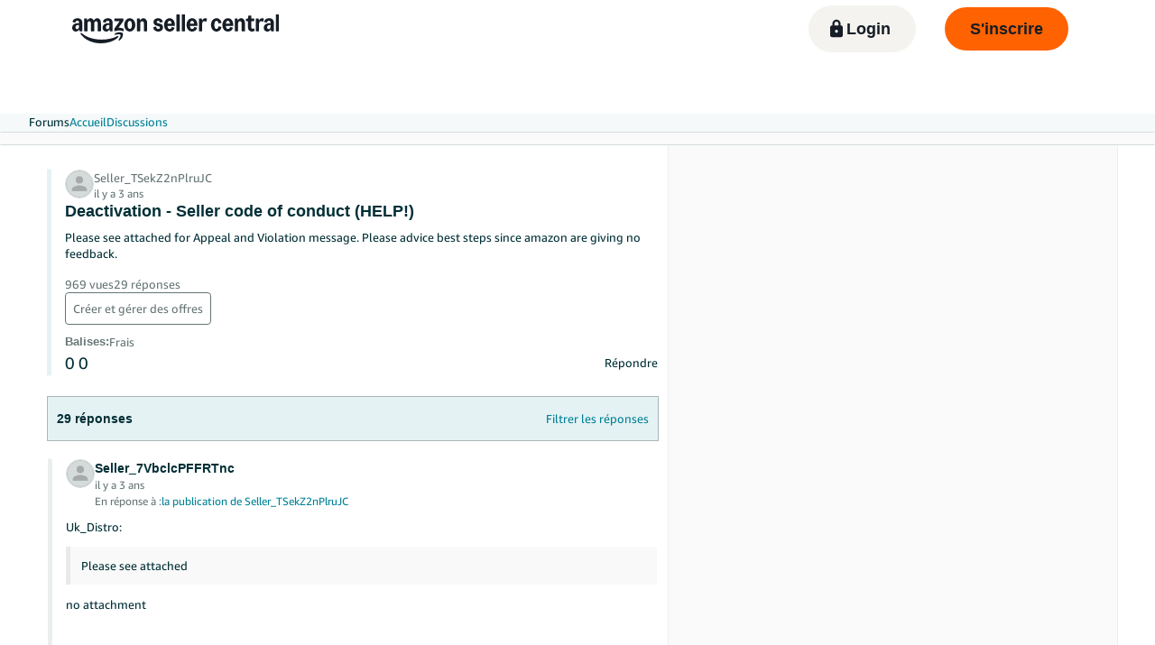

--- FILE ---
content_type: text/html; charset=utf-8
request_url: https://sellercentral.amazon.com.be/seller-forums/discussions/t/1512afdd48cc3fc7a36e2327d87cb0d8
body_size: 104459
content:
<!doctype html><html lang="fr-BE" data-19ax5a9jf="dingo" class="a-no-js"><head><script>var aPageStart = (new Date()).getTime();</script><meta charset="utf-8"/>
<script type='text/javascript'>window.ue_mkt = "sceu";</script>
<script type='text/javascript'>var ue_t0=ue_t0||+new Date();</script>
<script type='text/javascript'>
window.ue_ihb = (window.ue_ihb || window.ueinit || 0) + 1;
if (window.ue_ihb === 1) {

var ue_csm = window,
    ue_hob = +new Date();
(function(d){var e=d.ue=d.ue||{},f=Date.now||function(){return+new Date};e.d=function(b){return f()-(b?0:d.ue_t0)};e.stub=function(b,a){if(!b[a]){var c=[];b[a]=function(){c.push([c.slice.call(arguments),e.d(),d.ue_id])};b[a].replay=function(b){for(var a;a=c.shift();)b(a[0],a[1],a[2])};b[a].isStub=1}};e.exec=function(b,a){return function(){try{return b.apply(this,arguments)}catch(c){ueLogError(c,{attribution:a||"undefined",logLevel:"WARN"})}}}})(ue_csm);


    var ue_err_chan = 'jserr';
(function(d,e){function h(f,b){if(!(a.ec>a.mxe)&&f){a.ter.push(f);b=b||{};var c=f.logLevel||b.logLevel;c&&c!==k&&c!==m&&c!==n&&c!==p||a.ec++;c&&c!=k||a.ecf++;b.pageURL=""+(e.location?e.location.href:"");b.logLevel=c;b.attribution=f.attribution||b.attribution;a.erl.push({ex:f,info:b})}}function l(a,b,c,e,g){d.ueLogError({m:a,f:b,l:c,c:""+e,err:g,fromOnError:1,args:arguments},g?{attribution:g.attribution,logLevel:g.logLevel}:void 0);return!1}var k="FATAL",m="ERROR",n="WARN",p="DOWNGRADED",a={ec:0,ecf:0,
pec:0,ts:0,erl:[],ter:[],buffer:[],mxe:50,startTimer:function(){a.ts++;setInterval(function(){d.ue&&a.pec<a.ec&&d.uex("at");a.pec=a.ec},1E4)}};l.skipTrace=1;h.skipTrace=1;h.isStub=1;d.ueLogError=h;d.ue_err=a;e.onerror=l})(ue_csm,window);


var ue_id = 'NAKS2FGM7ZFJMMQX5VAT',
    ue_url,
    ue_drfp = false,
    ue_navtiming = 1,
    ue_mid = 'AMEN7PMS3EDWL',
    ue_sid = '261-4621531-5281910',
    ue_sn = 'sellercentral.amazon.com.be',
    ue_furl = 'fls-eu.amazon.com.be',
    ue_surl = 'https://unagi-eu.amazon.com/1/events/com.amazon.csm.nexusclient.prod',
    ue_int = 0,
    ue_fcsn = 1,
    ue_urt = 3,
    ue_rpl_ns = 'cel-rpl',
    ue_ddq = 1,
    ue_fpf = '//fls-eu.amazon.com.be/1/batch/1/OP/AMEN7PMS3EDWL:261-4621531-5281910:NAKS2FGM7ZFJMMQX5VAT:sellercentral.amazon.com.be$uedata=s:',
    ue_sbuimp = 1,
    ue_ibft = 0,
    ue_fnt = 0,
    ue_lpsi = 6000,
    ue_lob = '1',
    ue_dsbl_cel = 1,

    ue_swi = 1;
var ue_viz=function(){(function(b,f,d){function g(){return(!(p in d)||0<d[p])&&(!(q in d)||0<d[q])}function h(c){if(b.ue.viz.length<w&&!r){var a=c.type;c=c.originalEvent;/^focus./.test(a)&&c&&(c.toElement||c.fromElement||c.relatedTarget)||(a=g()?f[s]||("blur"==a||"focusout"==a?t:u):t,b.ue.viz.push(a+":"+(+new Date-b.ue.t0)),a==u&&(b.ue.isl&&x("at"),r=1))}}for(var r=0,x=b.uex,a,k,l,s,v=["","webkit","o","ms","moz"],e=0,m=1,u="visible",t="hidden",p="innerWidth",q="innerHeight",w=20,n=0;n<v.length&&!e;n++)if(a=
v[n],k=(a?a+"H":"h")+"idden",e="boolean"==typeof f[k])l=a+"visibilitychange",s=(a?a+"V":"v")+"isibilityState";h({});e&&f.addEventListener(l,h,0);m=g()?1:0;d.addEventListener("resize",function(){var a=g()?1:0;m!==a&&(m=a,h({}))},{passive:!0});b.ue&&e&&(b.ue.pageViz={event:l,propHid:k})})(ue_csm,ue_csm.document,ue_csm.window)};window.ue_viz=ue_viz;

(function(d,h,O){function F(a){return a&&a.replace&&a.replace(/^\s+|\s+$/g,"")}function v(a){return"undefined"===typeof a}function D(a,b){for(var c in b)b[w](c)&&(a[c]=b[c])}function K(a){try{var b=O.cookie.match(RegExp("(^| )"+a+"=([^;]+)"));if(b)return b[2].trim()}catch(c){}}function P(m,b,c){var p=(B||{}).type;if("device"!==c||2!==p&&1!==p){if(m){d.ue_id=a.id=a.rid=m;if("device"===c||"pre-fetch"===c)a.oid=F(m);x&&(x=x.replace(/((.*?:){2})(\w+)/,function(a,b){return b+m}));G&&(e("id",G,m),G=0)}b&&
(x&&(x=x.replace(/(.*?:)(\w|-)+/,function(a,c){return c+b})),d.ue_sid=b);c&&a.tag("page-source:"+c);d.ue_fpf=x}}function Q(){var a={};return function(b){b&&(a[b]=1);b=[];for(var c in a)a[w](c)&&b.push(c);return b}}function C(d,b,c,p){p=p||+new H;var f,k;if(b||v(c)){if(d)for(k in f=b?e("t",b)||e("t",b,{}):a.t,f[d]=p,c)c[w](k)&&e(k,b,c[k]);return p}}function e(d,b,c){var e=b&&b!=a.id?a.sc[b]:a;e||(e=a.sc[b]={});"id"===d&&c&&(R=1);return e[d]=c||e[d]}function S(d,b,c,e,f){c="on"+c;var k=b[c];"function"===
typeof k?d&&(a.h[d]=k):k=function(){};b[c]=function(a){f?(e(a),k(a)):(k(a),e(a))};b[c]&&(b[c].isUeh=1)}function T(m,b,c,p){function q(b,c){var d=[b],g=0,f={},p,k;s.latency={};c?(d.push("m=1"),f[c]=1):f=a.sc;for(k in f)if(f[w](k)){var h=e("wb",k),l=e("t",k)||{},n=e("t0",k)||a.t0,q;if(c||2==h){h=h?g++:"";d.push("sc"+h+"="+k);for(q in l)v(l[q])||null===l[q]||d.push(q+h+"="+(l[q]-n));d.push("t"+h+"="+l[m]);s.latency["t"+h]=l[m];if(e("ctb",k)||e("wb",k))p=1}}!A&&p&&d.push("ctb=1");return d.join("&")}function k(b,
c,g,e,m){if(b){var f=d.ue_err;d.ue_url&&!d.ue_drfp&&!e&&!m&&b&&0<b.length&&(e=new Image,a.iel.push(e),e.src=b,a.count&&a.count("postbackImageSize",b.length));x?(m=h.encodeURIComponent)&&b&&(e=new Image,b=""+d.ue_fpf+m(b)+":"+(+new H-d.ue_t0),a.iel.push(e),e.src=b):a.log&&(a.log(b,"uedata",{n:1}),a.ielf.push(b));f&&!f.ts&&f.startTimer();a.b&&(f=a.b,a.b="",k(f,c,g,1))}}function r(b){var c=B?B.type:I,d=2==c||a.isBFonMshop,c=c&&!d,e=a.bfini;if(!R||a.isBFCache)e&&1<e&&(b+="&bfform=1",c||(a.isBFT=e-1)),
d&&(b+="&bfnt=1",a.isBFT=a.isBFT||1),a.ssw&&a.isBFT&&(a.isBFonMshop&&(a.isNRBF=0),v(a.isNRBF)&&(d=a.ssw(a.oid),d.e||v(d.val)||(a.isNRBF=1<d.val?0:1)),v(a.isNRBF)||(b+="&nrbf="+a.isNRBF)),a.isBFT&&!a.isNRBF&&(b+="&bft="+a.isBFT);return b}if(!a.paused&&(b||v(c))){for(var n in c)c[w](n)&&e(n,b,c[n]);a.isBFonMshop||C("pc",b,c);n="ld"===m&&b&&e("wb",b);var t=e("id",b)||a.id;n||t===a.oid||(G=b,ca(t,(e("t",b)||{}).tc||+e("t0",b),+e("t0",b),e("pty",b),e("spty",b)));var t=e("id",b)||a.id,u=e("id2",b),g=a.url+
"?"+m+"&v="+a.v+"&id="+t,A=e("ctb",b)||e("wb",b),s={eventName:m,version:a.v,id:t,sessionId:d.ue_sid||"",obfuscatedMarketplaceId:d.ue_mid||""},y;A&&(g+="&ctb="+A);u&&(g+="&id2="+u);1<d.ueinit&&(g+="&ic="+d.ueinit);if(!("ld"!=m&&"ul"!=m||b&&b!=t)){if("ld"==m){try{h[L]&&h[L].isUeh&&(h[L]=null)}catch(K){}if(h.chrome)for(u=0;u<M.length;u++)U(J,M[u]);(u=O.ue_backdetect)&&u.ue_back&&u.ue_back.value++;d._uess&&(y=d._uess());a.isl=1}a._bf&&(g+="&bf="+a._bf());d.ue_navtiming&&f&&(e("ctb",t,"1"),a.isBFonMshop||
C("tc",I,I,N));!E||a.isBFonMshop||V||(f&&D(a.t,{na_:f.navigationStart,ul_:f.unloadEventStart,_ul:f.unloadEventEnd,rd_:f.redirectStart,_rd:f.redirectEnd,fe_:f.fetchStart,lk_:f.domainLookupStart,_lk:f.domainLookupEnd,co_:f.connectStart,_co:f.connectEnd,sc_:f.secureConnectionStart,rq_:f.requestStart,rs_:f.responseStart,_rs:f.responseEnd,dl_:f.domLoading,di_:f.domInteractive,de_:f.domContentLoadedEventStart,_de:f.domContentLoadedEventEnd,_dc:f.domComplete,ld_:f.loadEventStart,_ld:f.loadEventEnd,ntd:("function"!==
typeof E.now||v(N)?0:new H(N+E.now())-new H)+a.t0}),B&&D(a.t,{ty:B.type+a.t0,rc:B.redirectCount+a.t0}),V=1);a.isBFonMshop||D(a.t,{hob:d.ue_hob,hoe:d.ue_hoe});a.ifr&&(g+="&ifr=1",s.ifr=!0)}C(m,b,c,p);var z,l;n||b&&b!==t||da(b);(c=d.ue_mbl)&&c.cnt&&!n&&(g+=c.cnt());n?e("wb",b,2):"ld"==m&&(a.lid=F(t));for(z in a.sc)if(1==e("wb",z))break;if(n){if(a.s)return;g=q(g,null)}else c=q(g,null),c!=g&&(c=r(c),a.b=c),y&&(g+=y),g=q(g,b||a.id);g=r(g);if(a.b||n)for(z in a.sc)2==e("wb",z)&&delete a.sc[z];z=0;a._rt&&
(g+="&rt="+a._rt());y=h.csa;if(!n&&y)for(l in c=e("t",b)||{},p=y("PageTiming"),c)c[w](l)&&p("mark",ea[l]||l,c[l]);n||(a.s=0,(l=d.ue_err)&&0<l.ec&&l.pec<l.ec&&(l.pec=l.ec,g+="&ec="+l.ec+"&ecf="+l.ecf),z=e("ctb",b),"ld"!==m||b||a.markers?a.markers&&a.isl&&!n&&b&&D(a.markers,e("t",b)):(a.markers={},D(a.markers,e("t",b))),e("t",b,{}));a.tag&&a.tag().length&&(g+="&csmtags="+a.tag().join("|"),s.csmtags=a.tag(),a.tag=Q());l=a.viz||[];if(c=l.length)l=l.splice(0,c),g+="&viz="+l.join("|"),s.viz=l;v(d.ue_pty)||
(g+="&pty="+d.ue_pty+"&spty="+d.ue_spty+"&pti="+d.ue_pti,s.pty=d.ue_pty,s.spty=d.ue_spty,s.pti=d.ue_pti);a.tabid&&(g+="&tid="+a.tabid);a.aftb&&(g+="&aftb=1");!a._ui||b&&b!=t||(g+=a._ui());g+="&lob="+(d.ue_lob||"0");a.a=g;k(g,m,z,n,b&&"string"===typeof b&&-1!==b.indexOf("csa:"));n||(s.lob=d.ue_lob||"0",(b=y&&y("UEData"))&&b("log",s))}}function da(a){var b=h.ue_csm_markers||{},c;for(c in b)b[w](c)&&C(c,a,I,b[c])}function A(a,b,c){c=c||h;if(c[W])c[W](a,b,!1);else if(c[X])c[X]("on"+a,b)}function U(a,
b,c){c=c||h;if(c[Y])c[Y](a,b,!1);else if(c[Z])c[Z]("on"+a,b)}function $(){function a(){d.onUl()}function b(a){return function(){c[a]||(c[a]=1,T(a))}}var c={},e,f;d.onLd=b("ld");d.onLdEnd=b("ld");d.onUl=b("ul");e={stop:b("os")};h.chrome?(A(J,a),M.push(a)):e[J]=d.onUl;for(f in e)e[w](f)&&S(0,h,f,e[f]);d.ue_viz&&ue_viz();A("load",d.onLd);C("ue")}function ca(e,b,c,f,q){var k=d.ue_mbl,r=h.csa,n=r&&r("SPA"),r=r&&r("PageTiming");k&&k.ajax&&k.ajax(b,c);n&&r&&(e={requestId:e,transitionType:"soft"},"string"===
typeof f&&(e.pageType=f,d.ue_pty=f),"string"===typeof q&&(e.subPageType=q,d.ue_spty=q),n("newPage",e),r("mark","transitionStart",b));a.tag("ajax-transition")}d.ueinit=(d.ueinit||0)+1;var a=d.ue=d.ue||{};a.t0=h.aPageStart||d.ue_t0;a.id=d.ue_id;a.url=d.ue_url;a.rid=d.ue_id;a.a="";a.b="";a.h={};a.s=1;a.t={};a.sc={};a.iel=[];a.ielf=[];a.viz=[];a.v="0.333188.0";a.paused=!1;var w="hasOwnProperty",J="beforeunload",L="on"+J,W="addEventListener",Y="removeEventListener",X="attachEvent",Z="detachEvent",ea={cf:"criticalFeature",
af:"aboveTheFold",fn:"functional",fp:"firstPaint",fcp:"firstContentfulPaint",bb:"bodyBegin",be:"bodyEnd",ld:"loaded"},H=h.Date,E=h.performance||h.webkitPerformance,f=(E||{}).timing,B=(E||{}).navigation,N=(f||{}).navigationStart,x=d.ue_fpf,R=0,V=0,M=[],G=0,I;a.oid=F(a.id);a.lid=F(a.id);a._t0=a.t0;a.tag=Q();a.ifr=h.top!==h.self||h.frameElement?1:0;a.markers=null;a.attach=A;a.detach=U;if("000-0000000-8675309"===d.ue_sid){var aa=K("cdn-rid"),ba=K("session-id");aa&&ba&&P(aa,ba,"cdn")}d.uei=$;d.ueh=S;d.ues=
e;d.uet=C;d.uex=T;a.reset=P;a.pause=function(d){a.paused=d};$()})(ue_csm,ue_csm.window,ue_csm.document);


ue.stub(ue,"event");ue.stub(ue,"onSushiUnload");ue.stub(ue,"onSushiFlush");

ue.stub(ue,"log");ue.stub(ue,"onunload");ue.stub(ue,"onflush");
(function(b){var a=b.ue;a.cv={};a.cv.scopes={};a.cv.buffer=[];a.count=function(b,d,c){var e=a.cv;a.d();c&&c.scope&&(e=a.cv.scopes[c.scope]=a.cv.scopes[c.scope]||{});if(void 0===d)return e[b];e[b]=d;a.cv.buffer.push({c:b,v:d})};a.count("baselineCounter2",1);a&&a.event&&(a.event({requestId:b.ue_id||"rid",server:b.ue_sn||"sn",obfuscatedMarketplaceId:b.ue_mid||"mid"},"csm","csm.CSMBaselineEvent.4"),a.count("nexusBaselineCounter",1,{bf:1}))})(ue_csm);



var ue_hoe = +new Date();
}
window.ueinit = window.ue_ihb;
</script>

<!-- 66z0w5123rhsyxlxefipu9lnxhh37k -->
<script>window.ue && ue.count && ue.count('CSMLibrarySize', 10442)</script><script type="text/javascript">(()=>{"use strict";!function(){if(window.frameElement&&"mons-body-container"===window.frameElement.id){var n={type:"mons-top-level-navigate",location:window.location.href};window.parent.postMessage(n,window.parent.origin)}}()})();</script><meta name="a2z:request_id" content="NAKS2FGM7ZFJMMQX5VAT"><meta name="a2z:mons_app_name" content="SellerForums"><meta name="a2z:mons_config_name" content="ForumsPages"><meta name="a2z:mons_site_name" content="sellerCentral"><meta name="a2z:katal_metrics_dataset_id" content="5"><meta name="viewport" content="width=device-width"><meta name="x-amzn-forums-user-token" content="5e7838912169a9c8f7ede8410b5b6de54ccd296c373f04c083a6c7cac8ac9f51"><meta name="description" content="Please see attached for Appeal and Violation message. Please advice best steps since amazon are giving no feedback."><meta name="next-head-count" content="0"><meta name="google-site-verification" content="nCgajf_B4UkCzodBSUqx0gG4CeuhZJaScCV0jzJChFE"><meta name="google-site-verification" content="R5E9wMF-UHsTD2ymeEdnFLgQlK6jmTafqWj85eHIM6k"><meta name="google-site-verification" content="WX4VJ9g3hGMzngsESbdPMzIIEjWblF_baGdXRLCuv-8"><meta name="google-site-verification" content="UCWaH2p_PDNEQcqXvilFI80T1Bl98_2UTAizwM716rw"><meta name="google-site-verification" content="hwTpPt38juybmb2VnZN9VOFnJ-b5W0QNyKiKPx_o-_8"><meta name="google-site-verification" content="On6rrzcaA_YCojbRN8Bk05rfFMFk457kEYmzxeumjvA"><meta name="google-site-verification" content="unF8Bo-QIxn1vc9CFOLepm6QF6SLmdReV6r6IIZ65MI"><meta name="google-site-verification" content="VlqiluR7cetPPalQE6j7I2ftecaEiCEXK6Ni7JiIDBk"><meta name="google-site-verification" content="QeFHDirG9fF_d983_CHP4-_3HDcx6yYSHNu7SzgFz_U"><meta name="google-site-verification" content="WzdUjn2L9pclaJTbEcMuKcbk63Mi_rhAEyXIeNn2CI4"><meta name="google-site-verification" content="__elpEdh1Dr62WYuAcKCOUcY2LvxmA6uUe3BhFBR6jM"><meta name="google-site-verification" content="uXjxX5tSgk9mZrq3F3I-TDU8DMPA5gvecED2Cn4-Jh4"><link href="https://sellercentral.amazon.co.uk/seller-forums/discussions/t/1512afdd48cc3fc7a36e2327d87cb0d8" rel="canonical"><script>!function(){if(window.BOOMR&&(window.BOOMR.version||window.BOOMR.snippetExecuted))return;window.BOOMR=window.BOOMR||{},window.BOOMR.snippetExecuted=!0;var e,t,n,o=document.createElement("iframe"),d=window;function i(e){d.BOOMR_onload=e&&e.timeStamp||(new Date).getTime()}d.addEventListener?d.addEventListener("load",i,!1):d.attachEvent&&d.attachEvent("onload",i),o.src="javascript:void(0)",o.title="",o.role="presentation",(o.frameElement||o).style.cssText="width:0;height:0;border:0;display:none;",(n=document.getElementsByTagName("script")[0])?n.parentNode.insertBefore(o,n):document.getElementsByTagName("head")[0].appendChild(o);try{t=o.contentWindow.document}catch(n){e=document.domain,o.src="javascript:var d=document.open();d.domain='"+e+"';void(0);",t=o.contentWindow.document}t.open()._l=function(){var t=this.createElement("script");e&&(this.domain=e),t.id="boomr-if-as",t.src="https://d1t40axu4ik42k.cloudfront.net/boomerang.8c6c93a3f6c6106b3e97.min.js",window.BOOMR_lstart=(new Date).getTime(),this.body.appendChild(t)},t.write('<body onload="document._l();">'),t.close()}();</script><script type="text/javascript" id="cathode-loader" async="" data-mons="true" data-browser-performance="true" data-http_request_id="NAKS2FGM7ZFJMMQX5VAT" data-sn="sellerCentral" data-domain="prod" data-realm="EUAmazon" data-application-name="SellerForums" src="https://d1t40axu4ik42k.cloudfront.net/cathodeBoomerang.b3b0c8f9b72100087444.min.js"></script><link rel="stylesheet" href="https://m.media-amazon.com/images/I/51WibTepbKL.css" />
<link rel="stylesheet" href="/seller-forums/_next/static/css/328808c5c820f5d2.css" />
<link rel="stylesheet" href="/seller-forums/_next/static/css/328808c5c820f5d2.css" />
<link rel="stylesheet" href="/seller-forums/_next/static/css/04f8aa085c720597.css" />
<link rel="stylesheet" href="/seller-forums/_next/static/css/04f8aa085c720597.css" />
<script>
(function(b,a,c,d){if((b=b.AmazonUIPageJS||b.P)&&b.when&&b.register){c=[];for(a=a.currentScript;a;a=a.parentElement)a.id&&c.push(a.id);return b.log("A copy of P has already been loaded on this page.","FATAL",c.join(" "))}})(window,document,Date);(function(a,b,c,d){"use strict";a._pSetI=function(){return null}})(window,document,Date);(function(c,e,I,B){"use strict";c._pd=function(){var a,u;return function(C,f,h,k,b,D,v,E,F){function w(d){try{return d()}catch(J){return!1}}function l(){if(m){var d={w:c.innerWidth||b.clientWidth,h:c.innerHeight||b.clientHeight};5<Math.abs(d.w-q.w)||50<d.h-q.h?(q=d,n=4,(d=a.mobile||a.tablet?450<d.w&&d.w>d.h:1250<=d.w)?k(b,"a-ws"):b.className=v(b,"a-ws")):0<n&&(n--,x=setTimeout(l,16))}}function G(d){(m=d===B?!m:!!d)&&l()}function H(){return m}if(!u){u=!0;var r=function(){var d=["O","ms","Moz","Webkit"],
c=e.createElement("div");return{testGradients:function(){return!0},test:function(a){var b=a.charAt(0).toUpperCase()+a.substr(1);a=(d.join(b+" ")+b+" "+a).split(" ");for(b=a.length;b--;)if(""===c.style[a[b]])return!0;return!1},testTransform3d:function(){return!0}}}(),y=b.className,z=/(^| )a-mobile( |$)/.test(y),A=/(^| )a-tablet( |$)/.test(y);a={audio:function(){return!!e.createElement("audio").canPlayType},video:function(){return!!e.createElement("video").canPlayType},canvas:function(){return!!e.createElement("canvas").getContext},
svg:function(){return!!e.createElementNS&&!!e.createElementNS("http://www.w3.org/2000/svg","svg").createSVGRect},offline:function(){return navigator.hasOwnProperty&&navigator.hasOwnProperty("onLine")&&navigator.onLine},dragDrop:function(){return"draggable"in e.createElement("span")},geolocation:function(){return!!navigator.geolocation},history:function(){return!(!c.history||!c.history.pushState)},webworker:function(){return!!c.Worker},autofocus:function(){return"autofocus"in e.createElement("input")},
inputPlaceholder:function(){return"placeholder"in e.createElement("input")},textareaPlaceholder:function(){return"placeholder"in e.createElement("textarea")},localStorage:function(){return"localStorage"in c&&null!==c.localStorage},orientation:function(){return"orientation"in c},touch:function(){return"ontouchend"in e},gradients:function(){return r.testGradients()},hires:function(){var a=c.devicePixelRatio&&1.5<=c.devicePixelRatio||c.matchMedia&&c.matchMedia("(min-resolution:144dpi)").matches;E("hiRes"+
(z?"Mobile":A?"Tablet":"Desktop"),a?1:0);return a},transform3d:function(){return r.testTransform3d()},touchScrolling:function(){return f(/Windowshop|android|OS ([5-9]|[1-9][0-9]+)(_[0-9]{1,2})+ like Mac OS X|SOFTWARE=([5-9]|[1-9][0-9]+)(.[0-9]{1,2})+.*DEVICE=iPhone|Chrome|Silk|Firefox|Trident.+?; Touch/i)},ios:function(){return f(/OS [1-9][0-9]*(_[0-9]*)+ like Mac OS X/i)&&!f(/trident|Edge/i)},android:function(){return f(/android.([1-9]|[L-Z])/i)&&!f(/trident|Edge/i)},mobile:function(){return z},
tablet:function(){return A},rtl:function(){return"rtl"===b.dir}};for(var g in a)a.hasOwnProperty(g)&&(a[g]=w(a[g]));for(var t="textShadow textStroke boxShadow borderRadius borderImage opacity transform transition".split(" "),p=0;p<t.length;p++)a[t[p]]=w(function(){return r.test(t[p])});var m=!0,x=0,q={w:0,h:0},n=4;l();h(c,"resize",function(){clearTimeout(x);n=4;l()});b.className=v(b,"a-no-js");k(b,"a-js");!f(/OS [1-8](_[0-9]*)+ like Mac OS X/i)||c.navigator.standalone||f(/safari/i)||k(b,"a-ember");
h=[];for(g in a)a.hasOwnProperty(g)&&a[g]&&h.push("a-"+g.replace(/([A-Z])/g,function(a){return"-"+a.toLowerCase()}));k(b,h.join(" "));b.setAttribute("data-aui-build-date",F);C.register("p-detect",function(){return{capabilities:a,localStorage:a.localStorage&&D,toggleResponsiveGrid:G,responsiveGridEnabled:H}});return a||{}}}}()})(window,document,Date);(function(a,p,q,k){function m(e,b,c,g){a.P.when.apply(a.P,b).register("flow:"+e,function(){var a=g.apply(this,arguments);return c||a})}function l(e){a.P.log(e,"FATAL","AmazonUIPageJS@AUIDefineJS")}function f(a,b,c){Object.defineProperty(a,b,{value:c,writable:!1})}function n(e,b,c){"string"!==typeof e&&a.P.error("Anonymous modules are not supported.");var g=c!==k?c:"function"===typeof b?b:k;g||a.P.error("A callback must be provided");var f,h=[];if(c&&Array.isArray(b)&&(h=b.reduce(function(b,d){if("module"===
d||"require"===d)a.P.error('"module" or "require" injection is not supported.');else if("exports"===d){d=f={};var c="flow:"+e+"-exports";a.P.declare(c,d);b.push(c)}else 0!==d.lastIndexOf("@amzn/",0)?l("Dependency "+d+" does not begin with '@amzn/'"):b.push("flow:"+d);return b},[]),b.length!==h.length))return;m(e,h,f,g)}"use strict";Object.prototype.hasOwnProperty.call(a,"aui")?l("AUIDefineJS is already present globally"):(f(a,"aui",{}),f(a.aui,"amd_define",n))})(window,document,Date);(function(g,h,C,D){function K(a){l&&l.tag&&l.tag(p(":","aui",a))}function q(a,b){l&&l.count&&l.count("aui:"+a,0===b?0:b||(l.count("aui:"+a)||0)+1)}function L(a){try{return a.test(navigator.userAgent)}catch(b){return!1}}function x(a,b,c){a.addEventListener?a.addEventListener(b,c,!1):a.attachEvent&&a.attachEvent("on"+b,c)}function p(a,b,c,f){b=b&&c?b+a+c:b||c;return f?p(a,b,f):b}function y(a,b,c){try{Object.defineProperty(a,b,{value:c,writable:!1})}catch(f){a[b]=c}return c}function M(a,b){a.className=
N(a,b)+" "+b}function N(a,b){return(" "+a.className+" ").split(" "+b+" ").join(" ").replace(/^ | $/g,"")}function aa(a,b,c){var f=c=a.length,e=function(){f--||(E.push(b),F||(m?m.set(z):setTimeout(z,0),F=!0))};for(e();c--;)O[a[c]]?e():(u[a[c]]=u[a[c]]||[]).push(e)}function ba(a,b,c,f,e){var d=h.createElement(a?"script":"link");x(d,"error",f);e&&x(d,"load",e);a?(d.type="text/javascript",d.async=!0,c&&/AUIClients|images[/]I/.test(b)&&d.setAttribute("crossorigin","anonymous"),d.src=b):(d.rel="stylesheet",
d.href=b);h.getElementsByTagName("head")[0].appendChild(d)}function P(a,b){return function(c,f){function e(){ba(b,c,d,function(b){G?q("resource_unload"):d?(d=!1,q("resource_retry"),e()):(q("resource_error"),a.log("Asset failed to load: "+c));b&&b.stopPropagation?b.stopPropagation():g.event&&(g.event.cancelBubble=!0)},f)}if(Q[c])return!1;Q[c]=!0;q("resource_count");var d=!0;return!e()}}function ca(a,b,c){for(var f={name:a,guard:function(c){return b.guardFatal(a,c)},guardTime:function(a){return b.guardTime(a)},
logError:function(c,d,e){b.logError(c,d,e,a)}},e=[],d=0;d<c.length;d++)A.hasOwnProperty(c[d])&&(e[d]=H.hasOwnProperty(c[d])?H[c[d]](A[c[d]],f):A[c[d]]);return e}function v(a,b,c,f,e){return function(d,k){function n(){var a=null;f?a=k:"function"===typeof k&&(q.start=r(),a=k.apply(g,ca(d,h,l)),q.end=r());if(b){A[d]=a;a=d;for(O[a]=!0;(u[a]||[]).length;)u[a].shift()();delete u[a]}q.done=!0}var h=e||this;"function"===typeof d&&(k=d,d=D);b&&(d=d?d.replace(R,""):"__NONAME__",I.hasOwnProperty(d)&&h.error(p(", reregistered by ",
p(" by ",d+" already registered",I[d]),h.attribution),d),I[d]=h.attribution);for(var l=[],m=0;m<a.length;m++)l[m]=a[m].replace(R,"");var q=w[d||"anon"+ ++da]={depend:l,registered:r(),namespace:h.namespace};d&&ea.hasOwnProperty(d);c?n():aa(l,h.guardFatal(d,n),d);return{decorate:function(a){H[d]=h.guardFatal(d,a)}}}}function S(a){return function(){var b=Array.prototype.slice.call(arguments);return{execute:v(b,!1,a,!1,this),register:v(b,!0,a,!1,this)}}}function J(a,b){return function(c,f){f||(f=c,c=
D);var e=this.attribution;return function(){n.push(b||{attribution:e,name:c,logLevel:a});var d=f.apply(this,arguments);n.pop();return d}}}function B(a,b){this.load={js:P(this,!0),css:P(this)};y(this,"namespace",b);y(this,"attribution",a)}function T(){h.body?k.trigger("a-bodyBegin"):setTimeout(T,20)}"use strict";var t=C.now=C.now||function(){return+new C},r=function(a){return a&&a.now?a.now.bind(a):t}(g.performance),fa=r(),ea={},l=g.ue;K();K("aui_build_date:3.25.10-2025-12-15");var U={getItem:function(a){try{return g.localStorage.getItem(a)}catch(b){}},
setItem:function(a,b){try{return g.localStorage.setItem(a,b)}catch(c){}}},m=g._pSetI(),E=[],ha=[],F=!1,ia=navigator.scheduling&&"function"===typeof navigator.scheduling.isInputPending;var z=function(){for(var a=m?m.set(z):setTimeout(z,0),b=t();ha.length||E.length;)if(E.shift()(),m&&ia){if(150<t()-b&&!navigator.scheduling.isInputPending()||50<t()-b&&navigator.scheduling.isInputPending())return}else if(50<t()-b)return;m?m.clear(a):clearTimeout(a);F=!1};var O={},u={},Q={},G=!1;x(g,"beforeunload",function(){G=
!0;setTimeout(function(){G=!1},1E4)});var R=/^prv:/,I={},A={},H={},w={},da=0,ja=String.fromCharCode(92),n=[],V=!0,W=g.onerror;g.onerror=function(a,b,c,f,e){e&&"object"===typeof e||(e=Error(a,b,c),e.columnNumber=f,e.stack=b||c||f?p(ja,e.message,"at "+p(":",b,c,f)):D);var d=n.pop()||{};e.attribution=p(":",e.attribution||d.attribution,d.name);e.logLevel=d.logLevel;e.attribution&&console&&console.log&&console.log([e.logLevel||"ERROR",a,"thrown by",e.attribution].join(" "));n=[];W&&(d=[].slice.call(arguments),
d[4]=e,W.apply(g,d))};B.prototype={logError:function(a,b,c,f){b={message:b,logLevel:c||"ERROR",attribution:p(":",this.attribution,f)};if(g.ueLogError)return g.ueLogError(a||b,a?b:null),!0;console&&console.error&&(console.log(b),console.error(a));return!1},error:function(a,b,c,f){a=Error(p(":",f,a,c));a.attribution=p(":",this.attribution,b);throw a;},guardError:J(),guardFatal:J("FATAL"),guardCurrent:function(a){var b=n[n.length-1];return b?J(b.logLevel,b).call(this,a):a},guardTime:function(a){var b=
n[n.length-1],c=b&&b.name;return c&&c in w?function(){var b=r(),e=a.apply(this,arguments);w[c].async=(w[c].async||0)+r()-b;return e}:a},log:function(a,b,c){return this.logError(null,a,b,c)},declare:v([],!0,!0,!0),register:v([],!0),execute:v([]),AUI_BUILD_DATE:"3.25.10-2025-12-15",when:S(),now:S(!0),trigger:function(a,b,c){var f=t();this.declare(a,{data:b,pageElapsedTime:f-(g.aPageStart||NaN),triggerTime:f});c&&c.instrument&&X.when("prv:a-logTrigger").execute(function(b){b(a)})},handleTriggers:function(){this.log("handleTriggers deprecated")},
attributeErrors:function(a){return new B(a)},_namespace:function(a,b){return new B(a,b)},setPriority:function(a){V?V=!1:this.log("setPriority only accept the first call.")}};var k=y(g,"AmazonUIPageJS",new B);var X=k._namespace("PageJS","AmazonUI");X.declare("prv:p-debug",w);k.declare("p-recorder-events",[]);k.declare("p-recorder-stop",function(){});y(g,"P",k);T();if(h.addEventListener){var Y;h.addEventListener("DOMContentLoaded",Y=function(){k.trigger("a-domready");h.removeEventListener("DOMContentLoaded",
Y,!1)},!1)}var Z=h.documentElement,ka=g._pd(k,L,x,M,Z,U,N,q,"3.25.10-2025-12-15");L(/UCBrowser/i)||ka.localStorage&&M(Z,U.getItem("a-font-class"));k.declare("a-event-revised-handling",!1);k.declare("a-fix-event-off",!1);q("pagejs:pkgExecTime",r()-fa)})(window,document,Date);(function(d,C,E,F){function t(m){e&&e.tag&&e.tag(f(":","aui",m))}function g(m,d){e&&e.count&&e.count("aui:"+m,0===d?0:d||(e.count("aui:"+m)||0)+1)}function v(d){try{return d.test(navigator.userAgent)}catch(x){return!1}}function k(d){return"function"===typeof d}function w(d,f,h){d.addEventListener?d.addEventListener(f,h,!1):d.attachEvent&&d.attachEvent("on"+f,h)}function f(d,g,h,k){g=g&&h?g+d+h:g||h;return k?f(d,g,k):g}"use strict";var e=d.ue,z=String.fromCharCode(92);P.execute("RetailPageServiceWorker",
function(){function m(a,b){l.controller&&a?(a={feature:"retail_service_worker_messaging",command:a},b&&(a.data=b),l.controller.postMessage(a)):a&&g("sw:sw_message_no_ctrl",1)}function x(a){var b=a.data;if(b&&"retail_service_worker_messaging"===b.feature&&b.command&&b.data){var c=b.data;a=d.ue;var n=d.ueLogError;switch(b.command){case "log_counter":a&&k(a.count)&&c.name&&a.count(c.name,0===c.value?0:c.value||1);break;case "log_tag":a&&k(a.tag)&&c.tag&&(a.tag(c.tag),b=d.uex,a.isl&&k(b)&&b("at"));break;
case "log_error":n&&k(n)&&c.message&&n({message:c.message,logLevel:c.level||"ERROR",attribution:c.attribution||"RetailServiceWorker"});break;case "log_weblab_trigger":if(!c.weblab||!c.treatment)break;a&&k(a.trigger)?a.trigger(c.weblab,c.treatment):(g("sw:wt:miss"),g("sw:wt:miss:"+c.weblab+":"+c.treatment));break;default:g("sw:unsupported_message_command",1)}}}function h(a,b){return"sw:"+(b||"")+":"+a+":"}function y(){p.forEach(function(a){t(a)})}function r(a){return a.capabilities.isAmazonApp&&a.capabilities.android}
function A(a,b,c){if(b)if(b.mshop&&r(a))a=h(c,"mshop_and"),b=b.mshop.action,p.push(a+"supported"),b(a,c);else if(b.browser){a=v(/Chrome/i)&&!v(/Edge/i)&&!v(/OPR/i)&&!a.capabilities.isAmazonApp&&!v(new RegExp(z+"bwv"+z+"b"));var d=b.browser;b=h(c,"browser");a?(a=d.action,p.push(b+"supported"),a(b,c)):p.push(b+"unsupported")}}function B(a,b,c){a&&p.push(h("register",c)+"unsupported");b&&p.push(h("unregister",c)+"unsupported");y()}try{var l=navigator.serviceWorker}catch(a){t("sw:nav_err")}(function(){if(l){var a=
function(){m("page_loaded",{rid:d.ue_id,mid:d.ue_mid,pty:d.ue_pty,sid:d.ue_sid,spty:d.ue_spty,furl:d.ue_furl})};w(l,"message",x);m("client_messaging_ready");P.when("load").execute(a);w(l,"controllerchange",function(){m("client_messaging_ready");"complete"===C.readyState&&a()})}})();var p=[],q=function(a,b){var c=d.uex,n=d.uet;a=f(":","aui","sw",a);"ld"===b&&k(c)?c("ld",a,{wb:1}):k(n)&&n(b,a,{wb:1})},D=function(a,b,c){function n(a){b&&k(b.failure)&&b.failure(a)}function h(){m=setTimeout(function(){t(f(":",
"sw:"+e,u.TIMED_OUT));n({ok:!1,statusCode:u.TIMED_OUT,done:!1});q(e,"ld")},c||4E3)}var u={NO_CONTROLLER:"no_ctrl",TIMED_OUT:"timed_out",UNSUPPORTED_BROWSER:"unsupported_browser",UNEXPECTED_RESPONSE:"unexpected_response"},e=f(":",a.feature,a.command),m,p=!0;if("MessageChannel"in d&&l&&"controller"in l)if(l.controller){var r=new MessageChannel;r.port1.onmessage=function(c){(c=c.data)&&c.feature===a.feature&&c.command===a.command?(p&&(q(e,"cf"),p=!1),q(e,"af"),clearTimeout(m),c.done||h(),c.ok?b&&k(b.success)&&
b.success(c):n(c),c.done&&q(e,"ld")):g(f(":","sw:"+e,u.UNEXPECTED_RESPONSE),1)};h();q(e,"bb");l.controller.postMessage(a,[r.port2])}else t(f(":","sw:"+a.feature,u.NO_CONTROLLER)),n({ok:!1,statusCode:u.NO_CONTROLLER,done:!0});else t(f(":","sw:"+a.feature,u.UNSUPPORTED_BROWSER)),n({ok:!1,statusCode:u.UNSUPPORTED_BROWSER,done:!0})};(function(){l?(q("ctrl_changed","bb"),l.addEventListener("controllerchange",function(){t("sw:ctrl_changed");q("ctrl_changed","ld")})):g(f(":","sw:ctrl_changed","sw_unsupp"),
1)})();(function(){var a=function(){q(b,"ld");var a=d.uex;D({feature:"page_proxy",command:"request_feature_tags"},{success:function(b){b=b.data;Array.isArray(b)&&b.forEach(function(a){"string"===typeof a?t(f(":","sw:ppft",a)):g(f(":","sw:ppft","invalid_tag"),1)});g(f(":","sw:ppft","success"),1);e&&e.isl&&k(a)&&a("at")},failure:function(a){g(f(":","sw:ppft","error:"+(a.statusCode||"ppft_error")),1)}})};if("requestIdleCallback"in d){var b=f(":","ppft","callback_ricb");d.requestIdleCallback(a,{timeout:1E3})}else b=
f(":","ppft","callback_timeout"),setTimeout(a,0);q(b,"bb")})();(function(a){var b=a.reg,c=a.unreg;l&&l.getRegistrations?(P.when("A").execute(function(b){if((a.reg.mshop||a.unreg.mshop)&&"function"===typeof r&&r(b)){var f=a.reg.mshop?"T1":"C",e=d.ue;e&&e.trigger?e.trigger("MSHOP_SW_CLIENT_446196",f):g("sw:mshop:wt:failed")}A(b,c,"unregister")}),w(d,"load",function(){P.when("A").execute(function(a){A(a,b,"register");y()})})):(B(b&&b.browser,c&&c.browser,"browser"),P.when("A").execute(function(a){"function"===
typeof r&&r(a)&&B(b&&b.mshop,c&&c.mshop,"mshop_and")}))})({reg:{},unreg:{}})})})(window,document,Date);  (window.AmazonUIPageJS ? AmazonUIPageJS : P).load.js('https:\/\/m.media\-amazon.com\/images\/I\/91jxT3Q1I+L.js');
  (window.AmazonUIPageJS ? AmazonUIPageJS : P).load.js('https:\/\/m.media\-amazon.com\/images\/I\/11zuylp74DL._RC|61xJcNKKLXL.js,11Y+5x+kkTL.js,51LPrROZ2JL.js,11yKORv\-GTL.js,11GgN1+C7hL.js,01+z+uIeJ\-L.js,01VRMV3FBdL.js_.js?AUIClients\/AmazonUIBaseJS');
</script>
<script src="/seller-forums/_next/static/chunks/polyfills-c67a75d1b6f99dc8.js" defer="true"></script>
<script src="/seller-forums/_next/static/chunks/793.dab63a85628c65fa.js" defer="true"></script>
<script src="/seller-forums/_next/static/chunks/webpack-c021d65d6dcf21ee.js" defer="true"></script>
<script src="/seller-forums/_next/static/chunks/framework-35a244ac51cb8401.js" defer="true"></script>
<script src="/seller-forums/_next/static/chunks/main-f93d263c9580d20a.js" defer="true"></script>
<script src="/seller-forums/_next/static/chunks/slate-chunk-ea57d93220447daa.js" defer="true"></script>
<script src="/seller-forums/_next/static/chunks/pages/_app-f0fc258826643cf9.js" defer="true"></script>
<script src="/seller-forums/_next/static/chunks/633-341a6eacc7bf32a7.js" defer="true"></script>
<script src="/seller-forums/_next/static/chunks/531-152c1b700ec81cc5.js" defer="true"></script>
<script src="/seller-forums/_next/static/chunks/228-5e9692e6dd055ffa.js" defer="true"></script>
<script src="/seller-forums/_next/static/chunks/948-6576fc2406673b82.js" defer="true"></script>
<script src="/seller-forums/_next/static/chunks/524-77ccfff9d7377374.js" defer="true"></script>
<script src="/seller-forums/_next/static/chunks/pages/discussions/t/%5BthreadId%5D-0b2d9ac3a14b5ca6.js" defer="true"></script>
<script src="/seller-forums/_next/static/sjVv1bJCNLUPa_TW7qTiB/_buildManifest.js" defer="true"></script>
<script src="/seller-forums/_next/static/sjVv1bJCNLUPa_TW7qTiB/_ssgManifest.js" defer="true"></script>
<script src="https://b50b4e69be0f.eu-west-1.sdk.awswaf.com/b50b4e69be0f/465019b7a18b/challenge.js" defer="true"></script>
<script src="https://d1a8zcxmm3zflg.cloudfront.net/tricorder.js" defer type="text/javascript"></script>
<title>Deactivation - Seller code of conduct (HELP!)</title><script type='text/javascript'>
window.ue_ihe = (window.ue_ihe || 0) + 1;
if (window.ue_ihe === 1) {
(function(k,l,g){function m(a){c||(c=b[a.type].id,"undefined"===typeof a.clientX?(e=a.pageX,f=a.pageY):(e=a.clientX,f=a.clientY),2!=c||h&&(h!=e||n!=f)?(r(),d.isl&&l.setTimeout(function(){p("at",d.id)},0)):(h=e,n=f,c=0))}function r(){for(var a in b)b.hasOwnProperty(a)&&d.detach(a,m,b[a].parent)}function s(){for(var a in b)b.hasOwnProperty(a)&&d.attach(a,m,b[a].parent)}function t(){var a="";!q&&c&&(q=1,a+="&ui="+c);return a}var d=k.ue,p=k.uex,q=0,c=0,h,n,e,f,b={click:{id:1,parent:g},mousemove:{id:2,
parent:g},scroll:{id:3,parent:l},keydown:{id:4,parent:g}};d&&p&&(s(),d._ui=t)})(ue_csm,window,document);




ue_csm.ue.stub(ue,"impression");


ue.stub(ue,"trigger");


if(window.ue&&uet) { uet('bb'); }

}
</script>
<script>window.ue && ue.count && ue.count('CSMLibrarySize', 819)</script></head><body class="a-aui_72554-c a-aui_template_weblab_cache_333406-c a-aui_killswitch_csa_logger_372963-c a-bw_aui_cxc_alert_measurement_1074111-c a-bw_aui_stepper_enable_strategies_1_1330429-t1"><div id="a-page"><script type="a-state" data-a-state="{&quot;key&quot;:&quot;a-wlab-states&quot;}" >
    {"BW_AUI_STEPPER_ENABLE_STRATEGIES_1_1330429":"T1","AUI_TEMPLATE_WEBLAB_CACHE_333406":"C","BW_AUI_CXC_ALERT_MEASUREMENT_1074111":"C","AUI_72554":"C","AUI_KILLSWITCH_CSA_LOGGER_372963":"C"}
</script>
    <img height="1" width="1" style='display:none;visibility:hidden;' src='//fls-eu.amazon.com.be/1/batch/1/OP/AMEN7PMS3EDWL:261-4621531-5281910:NAKS2FGM7ZFJMMQX5VAT$uedata=s:%2Frd%2Fuedata%3Fstaticb%26id%3DNAKS2FGM7ZFJMMQX5VAT:0' alt="" onload="window.ue_sbl && window.ue_sbl();"/>


<script>
!function(){function n(n,t){var r=i(n);return t&&(r=r("instance",t)),r}var r=[],c=0,i=function(t){return function(){var n=c++;return r.push([t,[].slice.call(arguments,0),n,{time:Date.now()}]),i(n)}};n._s=r,this.csa=n}();;
csa('Config', {});
if (window.csa) {
    csa("Config", {
        
        'Events.Namespace': 'csa',
        'ObfuscatedMarketplaceId': 'AMEN7PMS3EDWL',
        'Events.SushiEndpoint': 'https://unagi.amazon.com.be/1/events/com.amazon.csm.csa.prod',
        'Events.SushiCsaVIP': 'unagi.amazon.com.be',
        'Events.SushiCsaSourceGroup': 'com.amazon.csm.csa.prod',
        'Events.SushiCsaCustomSourceGroup': 'com.amazon.csm.customsg.prod',
        'Events.SushiEndpointPattern': 'https://%s/1/events/%s',
        'CacheDetection.RequestID': "NAKS2FGM7ZFJMMQX5VAT",
        'CacheDetection.Callback': window.ue && ue.reset,
        'Transport.nonBatchSchema': "csa.UEData.3",
        'LCP.elementDedup': 1,
        'lob': '1'
    });

    csa("Events")("setEntity", {
        page: {requestId: "NAKS2FGM7ZFJMMQX5VAT", meaningful: "interactive"},
        session: {id: "261-4621531-5281910"}
    });
}
!function(r){var e,i,o="splice",u=r.csa,f={},c={},a=r.csa._s,l=0,s=0,g=-1,h={},d={},v={},n=Object.keys,p=function(){};function t(n,t){return u(n,t)}function b(n,t){var r=c[n]||{};k(r,t),c[n]=r,s++,D(O,0)}function m(n,t,r){var i=!0;return t=S(t),r&&r.buffered&&(i=(v[n]||[]).every(function(n){return!1!==t(n)})),i?(h[n]||(h[n]=[]),h[n].push(t),function(){!function(n,t){var r=h[n];r&&r[o](r.indexOf(t),1)}(n,t)}):p}function w(n,t){if(t=S(t),n in d)return t(d[n]),p;return m(n,function(n){return t(n),!1})}function y(n,t){if(u("Errors")("logError",n),f.DEBUG)throw t||n}function E(){return Math.abs(4294967295*Math.random()|0).toString(36)}function S(n,t){return function(){try{return n.apply(this,arguments)}catch(n){y(n.message||n,n)}}}function D(n,t){return r.setTimeout(S(n),t)}function O(){for(var n=0;n<a.length;){var t=a[n],r=t[0]in c;if(!r&&!i)return void(l=a.length);r?(a[o](l=n,1),U(t)):n++}g=s}function U(n){var t=c[n[0]],r=n[1],i=r[0];if(!t||!t[i])return y("Undefined function: "+t+"/"+i);e=n[3],c[n[2]]=t[i].apply(t,r.slice(1))||{},e=0}function I(){i=1,O()}function k(t,r){n(r).forEach(function(n){t[n]=r[n]})}w("$beforeunload",I),b("Config",{instance:function(n){k(f,n)}}),u.plugin=S(function(n){n(t)}),t.config=f,t.register=b,t.on=m,t.once=w,t.blank=p,t.emit=function(n,t,r){for(var i=h[n]||[],e=0;e<i.length;)!1===i[e](t)?i[o](e,1):e++;d[n]=t||{},r&&r.buffered&&(v[n]||(v[n]=[]),100<=v[n].length&&v[n].shift(),v[n].push(t||{}))},t.UUID=function(){return[E(),E(),E(),E()].join("-")},t.time=function(n){var t=e?new Date(e.time):new Date;return"ISO"===n?t.toISOString():t.getTime()},t.error=y,t.warn=function(n,t){if(u("Errors")("logWarn",n),f.DEBUG)throw t||n},t.exec=S,t.timeout=D,t.interval=function(n,t){return r.setInterval(S(n),t)},(t.global=r).csa._s.push=function(n){n[0]in c&&(!a.length||i)?(U(n),a.length&&g!==s&&O()):a[o](l++,0,n)},O(),f["StubCalls.Cleanup.Onload"]&&w("$load",I),D(function(){D(I,f.SkipMissingPluginsTimeout||5e3)},1)}("undefined"!=typeof window?window:global);csa.plugin(function(o){var f="addEventListener",e="requestAnimationFrame",t=o.exec,r=o.global,u=o.on;o.raf=function(n){if(r[e])return r[e](t(n))},o.on=function(n,e,t,r){if(n&&"function"==typeof n[f]){var i=o.exec(t);return n[f](e,i,r),function(){n.removeEventListener(e,i,r)}}return"string"==typeof n?u(n,e,t,r):o.blank}});csa.plugin(function(o){var t,n,r={},e="localStorage",c="sessionStorage",a="local",i="session",u=o.exec;function s(e,t){var n;try{r[t]=!!(n=o.global[e]),n=n||{}}catch(e){r[t]=!(n={})}return n}function f(){t=t||s(e,a),n=n||s(c,i)}function l(e){return e&&e[i]?n:t}o.store=u(function(e,t,n){f();var o=l(n);return e?t?void(o[e]=t):o[e]:Object.keys(o)}),o.storageSupport=u(function(){return f(),r}),o.deleteStored=u(function(e,t){f();var n=l(t);if("function"==typeof e)for(var o in n)n.hasOwnProperty(o)&&e(o,n[o])&&delete n[o];else delete n[e]})});csa.plugin(function(n){n.types={ovl:function(n){var r=[];if(n)for(var i in n)n.hasOwnProperty(i)&&r.push(n[i]);return r}}});csa.plugin(function(a){var e=a.config,t=a.global,r=t.location||{},n=r.host,o=t.document||{},l=e.Application||"Other"+(n?":"+n:""),i="UEData",c=e["KillSwitch."+i],s=e["Transport.AnonymizeRequests"]||!1,p="csa.UEData.3",f="csa",u=a("Transport");c||a.register(i,{log:function(e){if(function(e){return!e||"object"==typeof e&&0===Object.keys(e).length}(e))a.warn("Received empty or null uedata input");else{var t=function(t){var n={schemaId:p,timestamp:a.time("ISO"),producerId:f,messageId:a.UUID(),application:l,url:s?r.href.split("?")[0]:r.href,referrer:s?o.referrer.split("?")[0]:o.referrer};return["eventName","lob","ifr","id","csmtags","viz","sessionId","obfuscatedMarketplaceId"].forEach(function(e){null!=t[e]&&(n[e]=t[e])}),["pty","spty","pti"].forEach(function(e){null!=t[e]&&(n.pageInfo=n.pageInfo||{},n.pageInfo[e]=t[e])}),t.latency&&t.latency.t&&(n.t=t.latency.t+""),n}(e);!function(e){return e.pageInfo&&null!=e.pageInfo.pty&&null!=e.pageInfo.spty&&null!=e.pageInfo.pti&&(e.viz&&0<e.viz.length||e.csmtags&&0<e.csmtags.length)}(t)?u("log",t):u("log",t,{forceSend:!0})}}})});csa.plugin(function(a){var e=a.config,n="Errors",c="fcsmln",s=e["KillSwitch."+n];function r(n){return function(e){a("Metrics",{producerId:"csa",dimensions:{message:e}})("recordMetric",n,1)}}function t(r){var t,o,l=a("Events",{producerId:r.producerId,lob:e.lob||"0"}),i=["name","type","csm","adb"],u={url:"pageURL",file:"f",line:"l",column:"c"};this.log=function(e){if(!s&&!function(e){if(!e)return!0;for(var n in e)return!1;return!0}(e)){var n=r.logOptions||{ent:{page:["pageType","subPageType","requestId"]}};l("log",function(n){return t=a.UUID(),o={messageId:t,schemaId:r.schemaId||"<ns>.Error.6",errorMessage:n.m||null,attribution:n.attribution||null,logLevel:"FATAL",url:null,file:null,line:null,column:null,stack:n.s||[],context:n.cinfo||{},metadata:{}},n.logLevel&&(o.logLevel=""+n.logLevel),i.forEach(function(e){n[e]&&(o.metadata[e]=n[e])}),c in n&&(o.metadata[c]=n[c]+""),"INFO"===n.logLevel||Object.keys(u).forEach(function(e){"number"!=typeof n[u[e]]&&"string"!=typeof n[u[e]]||(o[e]=""+n[u[e]])}),o}(e),n)}}}a.register(n,{instance:function(e){return new t(e||{})},logError:r("jsError"),logWarn:r("jsWarn")})});csa.plugin(function(o){var r,e,n,t,a,i="function",u="willDisappear",f="$app.",p="$document.",c="focus",s="blur",d="active",l="resign",$=o.global,b=o.exec,m=o.config["Transport.AnonymizeRequests"]||!1,g=o("Events"),h=$.location,v=$.document||{},y=$.P||{},P=(($.performance||{}).navigation||{}).type,w=o.on,k=o.emit,E=v.hidden,T={};h&&v&&(w($,"beforeunload",D),w($,"pagehide",D),w(v,"visibilitychange",R(p,function(){return v.visibilityState||"unknown"})),w(v,c,R(p+c)),w(v,s,R(p+s)),y.when&&y.when("mash").execute(function(e){e&&(w(e,"appPause",R(f+"pause")),w(e,"appResume",R(f+"resume")),R(f+"deviceready")(),$.cordova&&$.cordova.platformId&&R(f+cordova.platformId)(),w(v,d,R(f+d)),w(v,l,R(f+l)))}),e=$.app||{},n=b(function(){k(f+"willDisappear"),D()}),a=typeof(t=e[u])==i,e[u]=b(function(){n(),a&&t()}),$.app||($.app=e),"complete"===v.readyState?A():w($,"load",A),E?S():x(),o.on("$app.blur",S),o.on("$app.focus",x),o.on("$document.blur",S),o.on("$document.focus",x),o.on("$document.hidden",S),o.on("$document.visible",x),o.register("SPA",{newPage:I}),I({transitionType:{0:"hard",1:"refresh",2:"back-button"}[P]||"unknown"}));function I(n,e){var t=!!r,a=(e=e||{}).keepPageAttributes;t&&(k("$beforePageTransition"),k("$pageTransition")),t&&!a&&g("removeEntity","page"),r=o.UUID(),a?T.id=r:T={schemaId:"<ns>.PageEntity.2",id:r,url:m?h.href.split("?")[0]:h.href,server:h.hostname,path:h.pathname,referrer:m?v.referrer.split("?")[0]:v.referrer,title:v.title},Object.keys(n||{}).forEach(function(e){T[e]=n[e]}),g("setEntity",{page:T}),k("$pageChange",T,{buffered:1}),t&&k("$afterPageTransition")}function A(){k("$load"),k("$ready"),k("$afterload")}function D(){k("$ready"),k("$beforeunload"),k("$unload"),k("$afterunload")}function S(){E||(k("$visible",!1,{buffered:1}),E=!0)}function x(){E&&(k("$visible",!0,{buffered:1}),E=!1)}function R(n,t){return b(function(){var e=typeof t==i?n+t():n;k(e)})}});csa.plugin(function(c){var e="Events",n="UNKNOWN",u="id",o="all",a="sushiSourceGroup",i="messageId",r="timestamp",f="producerId",s="application",d="obfuscatedMarketplaceId",l="entities",p="page",v="requestId",g="pageType",h="subPageType",b="schemaId",y="version",m="attributes",I="<ns>",O="lob",S=c.config["Events.SushiCsaSourceGroup"],t="session",A=c.config,E=c.global,k=E.Object.keys,T=(E.location||{}).host,U=A[e+".Namespace"]||"csa_other",N=U+".",q=A.Application||"Other"+(T?":"+T:""),w=A["Transport.AnonymizeRequests"]||!1,x=c("Transport"),D={},_=function(e,t){Object.keys(e).forEach(t)};function j(n,i,r){_(i,function(e){var t=r===o||(r||{})[e];e in n||(n[e]={version:1,id:i[e][u]||c.UUID()}),G(n[e],i[e],t)})}function G(t,n,i){_(n,function(e){!function(e,t,n){return"string"!=typeof t&&e!==y?c.error("Attribute is not of type string: "+e):!0===n||1===n||(e===u||!!~(n||[]).indexOf(e))}(e,n[e],i)||(t[e]=n[e])})}function K(r,e,o){_(e,function(t){var e=r[t];if(e[b]){var n={},i={};n[u]=e[u],n[f]=e[f]||o[f],n[b]=e[b],n[y]=e[y]++,n[m]=i,M(n,o),G(i,e,1),z(i),t===p&&(n.__backfill=function(e){!function(e,t,n,i){if(e&&e[b]&&e[b]!==n&&!e[b].indexOf(N)){var r=e[l];if(r&&r[i]&&r[i][u]===t[u]){var o=r[i],s=k(o);s.push(v),s.push(g),s.push(h),G(o,t,s)}}}(e,i,n[b],t)}),x("log",n)}})}function M(e,t){e[r]=function(e){return"number"==typeof e&&(e=new Date(e).toISOString()),e||c.time("ISO")}(e[r]),e[i]=e[i]||c.UUID(),e[s]=q,e[d]=A.ObfuscatedMarketplaceId||n,e[b]=e[b].replace(I,U),t&&t[O]&&(e[O]=t[O])}function z(e){delete e[y],delete e[b],delete e[f]}function C(n){var s={},u=!!n[a]&&n[a]!==S;this.log=function(i,e){var t={},r=(e||{}).ent;if(!i)return c.error("The event cannot be undefined");var o=i[l];if(!u){if("string"!=typeof i[b])return c.error("A valid schema id is required for the event");M(i,n),j(t,D,r),j(t,s,r)}i[f]=n[f],u&&o?(i[l]={},_(o,function(t){var n=r&&r[t];i[l][t]={},_(o[t],function(e){(!n||!0===n||Array.isArray(n)&&~n.indexOf(e))&&(i[l][t][e]=o[t][e])})})):u||(j(t,o||{},r),_(t,function(e){z(t[e])}),i[l]=t),e&&e[O]&&(i[O]=e[O]),(e=e||{})[a]||(e[a]=n[a]||S),x("log",i,e)},this.setEntity=function(e){w&&delete e[t],j(s,e,o),K(s,e,n)}}!A["KillSwitch."+e]&&k&&c.register(e,{setEntity:function(e){w&&delete e[t],c.emit("$entities.set",e,{buffered:1}),j(D,e,o),K(D,e,{producerId:"csa",lob:A[O]||"0"})},removeEntity:function(e){delete D[e]},instance:function(e){return new C(e)}})});csa.plugin(function(p){var a,h="Transport",l="post",f="preflight",c="csa.cajun.",i="store",u="deleteStored",s="sendBeacon",n="__merge",t="__backfill",e=".FlushInterval",g="sushiSourceGroup",v=p.config["Events.SushiCsaSourceGroup"],y="function",d=0,m=p.config[h+".BufferSize"]||2e3,E=p.config[h+".RetryDelay"]||1500,S=p.config[h+".AnonymizeRequests"]||!1,b=p.config[h+".nonBatchSchema"]||"",k={},G=0,I=[],R=p.global,o=R.document,w=p.timeout,A=p.emit,B=R.Object.keys,r=p.config[h+e]||5e3,O=r,j=p.config[h+e+".BackoffFactor"]||1,D=p.config[h+e+".BackoffLimit"]||3e4,T=0,U=0,$=0;function _(o,r){if(864e5<p.time()-+new Date(o.timestamp))return p.warn("Event is too old: "+o);if((r=r||{}).forceSend&&b&&b===o.schemaId)I.forEach(function(e){if(e.accepts(o,r)){var n=e.post?e:null;n&&C(n,[o],r[g]||v)}});else if(G<m){typeof o[t]==y&&(U||$||B(k).forEach(function(e){o[t](k[e].event)}),delete o[t]);var e=o.messageId||p.UUID();e in k||(k[e]={event:o,options:r},G++),typeof o[n]==y&&(r[g]||v)===(((k[e]||{}).options||{})[g]||v)&&o[n](k[e].event),!T&&d&&(T=w(q,function(){var e=O;return O=Math.min(e*j,D),e}()))}}function q(){var r={};B(k).forEach(function(e){var n=k[e],o=n.options&&n.options[g]||v;r[o]||(r[o]=[]),r[o].push(n.event)}),B(r).forEach(function(e){!function(o,r){I.forEach(function(n){var e=r.filter(function(e){return n.accepts(e,{sushiSourceGroup:o})});0<e.length&&(n.chunks?n.chunks(e,o):[e]).forEach(function(e){n[l]&&C(n,e,o)})})}(e,r[e])}),k={},T=0,U+=1,A("$transport.flushed")}function C(n,o,r){function t(){p[u](c+e)}var e=p.UUID();p[i](c+e,JSON.stringify({events:o,sourceGroup:r})),[function(e,n,o,r){var t=R.navigator||{},c=R.cordova||{};if(S)return 0;if(!t[s]||!e[l])return 0;e[f]&&c&&"ios"===c.platformId&&!a&&((new Image).src=e[f]().url,a=1);var i=e[l](n,o);if(!i.type&&t[s](i.url,i.body))return r(),1},function(e,n,o,r){var t=e[l](n,o),c=t.url,i=t.body,a=t.type,f=new XMLHttpRequest,u=0;function s(e,n,o){f.open("POST",e),f.withCredentials=!S,o&&f.setRequestHeader("Content-Type",o),f.send(n)}return f.onload=function(){f.status<299?r():p.config[h+".XHRRetries"]&&u<3&&w(function(){s(c,i,a)},++u*E)},s(c,i,a),1}].some(function(e){try{return e(n,o,r,t)}catch(e){}})}B&&(p.once("$afterload",function(){$=d=1,function(t){(p[i]()||[]).forEach(function(e){if(!e.indexOf(c))try{var n=p[i](e);p[u](e);var o=JSON.parse(n);if(o&&"object"==typeof o&&!Array.isArray(o))try{if(o.events&&o.sourceGroup){var r=o.sourceGroup;o.events.forEach(function(e){t(e,{sushiSourceGroup:r})})}}catch(e){p.error("Error processing backup object format: "+e.message)}else if(Array.isArray(o))try{o.forEach(t)}catch(e){p.error("Error processing array format backup: "+e.message)}}catch(e){p.error(e)}})}(_),p.on(o,"visibilitychange",q,!1),q()}),p.once("$afterunload",function(){d=1,q()}),p.on("$afterPageTransition",function(){G=0,O=r}),p.register(h,{log:_,register:function(e){I.push(e)}}))});csa.plugin(function(n){var u=n.config["Events.SushiEndpoint"],t=n.config["Events.SushiCsaSourceGroup"];n("Transport")("register",{accepts:function(n,r){return!(!n||!r)&&(n.schemaId&&(!r.sushiSourceGroup||r.sushiSourceGroup===t))},post:function(n){var r=n.map(function(n){return{data:n}});return{url:u,body:JSON.stringify({events:r})}},preflight:function(){var n,r=/\/\/(.*?)\//.exec(u);return r&&r[1]&&(n="https://"+r[1]+"/ping"),{url:n}},chunks:function(n){for(var r=[];500<n.length;)r.push(n.splice(0,500));return r.push(n),r}})});csa.plugin(function(u){var e=u.config["Events.SushiEndpoint"],t=u.config["Events.SushiCsaSourceGroup"],s=u.config["Events.SushiCsaVIP"],i=u.config["Events.SushiEndpointPattern"];u("Transport")("register",{accepts:function(n,r){return!(!n||!r)&&(!!r.sushiSourceGroup&&r.sushiSourceGroup!==t)},post:function(n,r){var t=n.map(function(n){return{data:n}});return{url:function(n){var r=e;n&&(r=function(n){var r=Array.prototype.slice.call(arguments,1),t=(n.match(/%s/g)||[]).length;r.length<t&&u.warn("Warning: More placeholders ("+t+") than arguments ("+r.length+")");var e=0;return n.replace(/%s/g,function(){return e<r.length?r[e++]:""})}(i,s,n));return r}(r),body:JSON.stringify({events:t})}},preflight:function(){var n,r=/\/\/(.*?)\//.exec(e);return r&&r[1]&&(n="https://"+r[1]+"/ping"),{url:n}},chunks:function(n){for(var r=[];500<n.length;)r.push(n.splice(0,500));return r.push(n),r}})});csa.plugin(function(n){var t,a,o,r,e=n.config,i="PageViews",d=e[i+".ImpressionMinimumTime"]||1e3,s="hidden",c="innerHeight",l="innerWidth",g="renderedTo",f=g+"Viewed",m=g+"Meaningful",u=g+"Impressed",p=1,h=2,v=3,w=4,P=5,y="loaded",I=7,b=8,T=n.global,S=n.on,E=n("Events",{producerId:"csa",lob:e.lob||"0"}),K=T.document,V={},$={},M=P,R=e["KillSwitch."+i],H=e["KillSwitch.PageRender"],W=e["KillSwitch.PageImpressed"];function j(e){if(!V[I]){if(V[e]=n.time(),e!==v&&e!==y||(t=t||V[e]),t&&M===w){if(a=a||V[e],!R)(i={})[m]=t-o,i[f]=a-o,k("PageView.5",i);r=r||n.timeout(x,d)}var i;if(e!==P&&e!==p&&e!==h||(clearTimeout(r),r=0),e!==p&&e!==h||H||k("PageRender.4",{transitionType:e===p?"hard":"soft"}),e===I&&!W)(i={})[m]=t-o,i[f]=a-o,i[u]=V[e]-o,k("PageImpressed.3",i)}}function k(e,i){$[e]||(i.schemaId="<ns>."+e,E("log",i,{ent:"all"}),$[e]=1)}function q(){0===T[c]&&0===T[l]?(M=b,n("Events")("setEntity",{page:{viewport:"hidden-iframe"}})):M=K[s]?P:w,j(M)}function x(){j(I),r=0}function z(){var e=o?h:p;V={},$={},a=t=0,o=n.time(),j(e),q()}function A(){var e=K.readyState;"interactive"===e&&j(v),"complete"===e&&j(y)}K&&void 0!==K[s]?(z(),S(K,"visibilitychange",q,!1),S(K,"readystatechange",A,!1),S("$afterPageTransition",z),S("$timing:loaded",A),n.once("$load",A)):n.warn("Page visibility not supported")});csa.plugin(function(c){var s=c.config["Interactions.ParentChainLength"]||35,e="click",r="touches",f="timeStamp",o="length",u="pageX",g="pageY",p="pageXOffset",h="pageYOffset",m=250,v=5,d=200,l=.5,t={capture:!0,passive:!0},X=c.global,Y=c.emit,n=c.on,x=X.Math.abs,a=(X.document||{}).documentElement||{},y={x:0,y:0,t:0,sX:0,sY:0},N={x:0,y:0,t:0,sX:0,sY:0};function b(t){if(t.id)return"//*[@id='"+t.id+"']";var e=function(t){var e,n=1;for(e=t.previousSibling;e;e=e.previousSibling)e.nodeName===t.nodeName&&(n+=1);return n}(t),n=t.nodeName;return 1!==e&&(n+="["+e+"]"),t.parentNode&&(n=b(t.parentNode)+"/"+n),n}function I(t,e,n){var a=c("Content",{target:n}),i={schemaId:"<ns>.ContentInteraction.2",interaction:t,interactionData:e,messageId:c.UUID()};if(n){var r=b(n);r&&(i.attribution=r);var o=function(t){for(var e=t,n=e.tagName,a=!1,i=t?t.href:null,r=0;r<s;r++){if(!e||!e.parentElement){a=!0;break}n=(e=e.parentElement).tagName+"/"+n,i=i||e.href}return a||(n=".../"+n),{pc:n,hr:i}}(n);o.pc&&(i.interactionData.parentChain=o.pc),o.hr&&(i.interactionData.href=o.hr)}a("log",i),Y("$content.interaction",{e:i,w:a})}function i(t){I(e,{interactionX:""+t.pageX,interactionY:""+t.pageY},t.target)}function C(t){if(t&&t[r]&&1===t[r][o]){var e=t[r][0];N=y={e:t.target,x:e[u],y:e[g],t:t[f],sX:X[p],sY:X[h]}}}function D(t){if(t&&t[r]&&1===t[r][o]&&y&&N){var e=t[r][0],n=t[f],a=n-N.t,i={e:t.target,x:e[u],y:e[g],t:n,sX:X[p],sY:X[h]};N=i,d<=a&&(y=i)}}function E(t){if(t){var e=x(y.x-N.x),n=x(y.y-N.y),a=x(y.sX-N.sX),i=x(y.sY-N.sY),r=t[f]-y.t;if(m<1e3*e/r&&v<e||m<1e3*n/r&&v<n){var o=n<e;o&&a&&e*l<=a||!o&&i&&n*l<=i||I((o?"horizontal":"vertical")+"-swipe",{interactionX:""+y.x,interactionY:""+y.y,endX:""+N.x,endY:""+N.y},y.e)}}}n(a,e,i,t),n(a,"touchstart",C,t),n(a,"touchmove",D,t),n(a,"touchend",E,t)});csa.plugin(function(s){var a,o,t,c,e,n="MutationObserver",l="observe",i="disconnect",f="_csa_flt",b="_csa_llt",d="_csa_mr",p="_csa_mi",v="lastChild",m="length",h={childList:!0,subtree:!0},_=10,g=25,r=1e3,y=4,u=s.global,k=u.document,w=k.body||k.documentElement,I=Date.now,L=[],O=[],B=[],M=0,x=0,C=0,D=1,E=[],F=[],S=0,V=s.blank;I&&u[n]&&(M=0,o=new u[n]($),(t=new u[n](Y))[l](w,{attributes:!0,subtree:!0,attributeFilter:["src"],attributeOldValue:!0}),V=s.on(u,"scroll",j,{passive:!0}),s.once("$ready",A),D&&(z(),e=s.interval(q,r)),s.register("SpeedIndexBuffers",{getBuffers:function(e){e&&(A(),j(),e(M,E,L,O,B),o&&o[i](),t&&t[i](),V())},registerListener:function(e){a=e},replayModuleIsLive:function(){s.timeout(A,0)}}));function Y(e){L.push({t:I(),m:e})}function $(e){O.push({t:I(),m:e}),C=1,a&&a()}function j(){C&&(B.push({t:I(),y:x}),x=u.pageYOffset,C=0)}function q(){var e=I();(!c||r<e-c)&&z()}function z(){for(var e=w,t=I(),n=[],i=[],r=0,u=0;e;)e[f]?++r:(e[f]=t,n.push(e),u=1),i[m]<y&&i.push(e),e[p]=S,e[b]=t,e=e[v];u&&(r<F[m]&&function(e){for(var t=e,n=F[m];t<n;t++){var i=F[t];if(i){if(i[d])break;if(i[p]<S){i[d]=1,o[l](i,h);break}}}}(r),F=i,E.push({t:t,m:n}),++S,C=u,a&&a()),D&&s.timeout(z,u?_:g),c=t}function A(){D&&(D=0,e&&u.clearInterval(e),e=null,z(),o[l](w,h))}});
csa.plugin(function(b){var a=b.global,c=a.uet,e=a.uex,f=a.ue,a=a.Object,g=0,h={largestContentfulPaint:"lcp",visuallyLoaded50:"vl50",visuallyLoaded90:"vl90",visuallyLoaded100:"vl100"};b&&c&&e&&a.keys&&f&&(b.once("$ditched.beforemitigation",function(){g=1}),a.keys(h).forEach(function(a){b.on("$timing:"+a,function(b){var d=h[a];if(f.isl||g){var k="csa:"+d;c(d,k,void 0,b);e("at",k)}else c(d,void 0,void 0,b)})}))});



</script>
<script>window.ue && ue.count && ue.count('CSMLibrarySize', 19999)</script><div id="sc-navbar-container"><script type="text/javascript">if(typeof uet == "function"){uet('ns');}</script>
<style>
    .lego-header {
        position: relative;
        z-index: var(--overlay-z-index, 2);
        height: 10.5em;
    }
</style>

<div class="lego-header">
    <link href="https://m.media-amazon.com/images/G/03/amazonservices/aos.css" rel="stylesheet">
<link href="https://d3216uwaav9lg7.cloudfront.net/assets-Sell.css" rel="stylesheet">

<div class="as-body desktop" data-devicetype="desktop">
  <div class="border-color-squid-ink     padding-left-zero padding-right-zero padding-top-zero padding-bottom-zero border-left-zero border-right-zero border-top-zero border-bottom-zero flex-container flex-align-items-stretch flex-align-content-flex-start flex-full-width amsg-2018 fonts-loaded border-color-squid-ink design-Sell" id="" style="width:100%"><div class="border-color-squid-ink     padding-left-zero padding-right-zero padding-top-zero padding-bottom-zero border-left-zero border-right-zero border-top-zero border-bottom-zero flex-container flex-align-items-stretch flex-align-content-flex-start flex-full-width amsg-2018 fonts-loaded border-color-squid-ink design-Sell" id="" style="width:100%"><header class="mega-menu ember" tabindex="0"><div class="nav-large-view"><div class="nav-overlay-dropdown-backdrop"></div><nav><div class="has-max-width"><ul class="nav-items left-align"><li><a href="/?ref_=sctbe_logo_n" data-cta-id="nav_logo"><img class="nav-logo" src="https://m.media-amazon.com/images/G/01/sell/images/Amazon_Seller_Central_logo_Squid.svg" loading="lazy"/><img class="nav-logo-transparent" src="https://m.media-amazon.com/images/G/01/sell/images/Amazon_Seller_Central_logo_White.svg" loading="lazy"/></a></li></ul><ul class="nav-items right-align"><li><a class="nav-link" href="https://sellercentral.amazon.com.be/signin?mons_sel_locale=fr_BE&amp;ref_=sctbe_li_n" data-cta-id="li_cta_n" data-ld-append="sctbe_fr_li_n" target="_self" data-ld-track="true"><button class="nav-link-button "><svg viewBox="0 0 16 16" version="1.1" xmlns="http://www.w3.org/2000/svg" class=""><g stroke="none" stroke-width="1" fill="none" fill-rule="evenodd"><path d="M11.4999,14.7004 C11.9442,14.7004 12.3247,14.5393 12.6415,14.2172 C12.9583,13.8951 13.1167,13.5116 13.1167,13.0668 L13.1167,6.88358 C13.1167,6.43932 12.9583,6.05612 12.6415,5.73398 C12.3247,5.41132 11.9386,5.24998 11.4831,5.24998 L11.3335,5.24998 L11.3335,3.91718 C11.3335,2.98385 11.0111,2.18945 10.3663,1.53398 C9.72203,0.878515 8.93323,0.550781 7.9999,0.550781 C7.06656,0.550781 6.27776,0.878514 5.6335,1.53398 C4.9887,2.18945 4.6663,2.98385 4.6663,3.91718 L4.6663,5.24998 L4.5167,5.24998 C4.06123,5.24998 3.6751,5.41132 3.3583,5.73398 C3.04149,6.05612 2.88309,6.43932 2.88309,6.88358 L2.88309,13.0668 C2.88309,13.5116 3.04149,13.8951 3.35829,14.2172 C3.67509,14.5393 4.06123,14.7004 4.51669,14.7004 L11.4999,14.7004 Z M7.9999,11.1668 C7.66656,11.1668 7.38336,11.0503 7.1503,10.8172 C6.9167,10.5836 6.7999,10.3001 6.7999,9.96678 C6.7999,9.63345 6.9167,9.35025 7.1503,9.11718 C7.38336,8.88358 7.66656,8.76678 7.9999,8.76678 C8.33323,8.76678 8.61643,8.88625 8.8495,9.12518 C9.0831,9.36412 9.1999,9.65025 9.1999,9.98358 C9.1999,10.3057 9.0831,10.5836 8.8495,10.8172 C8.61643,11.0503 8.33323,11.1668 7.9999,11.1668 Z M9.6999,5.24998 L6.2999,5.24998 L6.2999,3.91718 C6.2999,3.43931 6.4639,3.03105 6.7919,2.69238 C7.11936,2.35318 7.52203,2.18358 7.9999,2.18358 C8.47776,2.18358 8.88043,2.35318 9.2079,2.69238 C9.5359,3.03105 9.6999,3.43932 9.6999,3.91718 L9.6999,5.24998 Z" fill="currentColor" fill-rule="nonzero"></path></g></svg><strong>Login</strong></button></a></li><li><a class="nav-link" href="https://sellercentral.amazon.com.be/gp/on-board/workflow/Registration/login.html?ie=UTF8&amp;passthrough%2Faccount=fba_soa&amp;passthrough%2FsuperSource=OAR&amp;passthrough%2FmarketplaceID=AMEN7PMS3EDWL&amp;language=fr_BE&amp;ref_=sctbe_rp_n" data-cta-id="rp_cta_n" data-ld-append="sctbe_fr_rp_n" target="_self" data-ld-track="true"><button class="nav-link-button nav-link-primary-button"><strong>S&#x27;inscrire</strong></button></a></li></ul></div></nav></div><div class="nav-small-view"><nav><div class="has-max-width"><ul class="nav-items left-align"><li class="nav-overlay-drawer-trigger" aria-selected="false"><span class="nav-menu"><svg viewBox="0 0 16 16" version="1.1" xmlns="http://www.w3.org/2000/svg" class="nav-menu-open"><g stroke="none" stroke-width="1" fill="none" fill-rule="evenodd"><path d="M13.0001,11.6004 C13.1701,11.6004 13.3126,11.5432 13.4276,11.4289 C13.5426,11.3146 13.6001,11.1729 13.6001,11.0039 C13.6001,10.8349 13.5426,10.6921 13.4276,10.5754 C13.3126,10.4587 13.1701,10.4004 13.0001,10.4004 L3.00009,10.4004 C2.83009,10.4004 2.68759,10.4576 2.57259,10.5719 C2.45759,10.6862 2.40009,10.8279 2.40009,10.9969 C2.40009,11.1659 2.45759,11.3087 2.57259,11.4254 C2.68759,11.5421 2.83009,11.6004 3.00009,11.6004 L13.0001,11.6004 Z M13.0001,8.60039 C13.1701,8.60039 13.3126,8.54323 13.4276,8.42891 C13.5426,8.31458 13.6001,8.17291 13.6001,8.00391 C13.6001,7.8349 13.5426,7.69206 13.4276,7.57539 C13.3126,7.45873 13.1701,7.40039 13.0001,7.40039 L3.00009,7.40039 C2.83009,7.40039 2.68759,7.45755 2.57259,7.57187 C2.45759,7.68621 2.40009,7.82787 2.40009,7.99687 C2.40009,8.16589 2.45759,8.30872 2.57259,8.42539 C2.68759,8.54206 2.83009,8.60039 3.00009,8.60039 L13.0001,8.60039 Z M13.0001,5.60039 C13.1701,5.60039 13.3126,5.54323 13.4276,5.42891 C13.5426,5.31457 13.6001,5.17291 13.6001,5.00391 C13.6001,4.8349 13.5426,4.69206 13.4276,4.57539 C13.3126,4.45872 13.1701,4.40039 13.0001,4.40039 L3.00009,4.40039 C2.83009,4.40039 2.68759,4.45755 2.57259,4.57187 C2.45759,4.68621 2.40009,4.82787 2.40009,4.99687 C2.40009,5.16588 2.45759,5.30872 2.57259,5.42539 C2.68759,5.54206 2.83009,5.60039 3.00009,5.60039 L13.0001,5.60039 Z" fill="currentColor" fill-rule="nonzero"></path></g></svg><svg viewBox="0 0 16 16" version="1.1" xmlns="http://www.w3.org/2000/svg" class="nav-menu-close"><g stroke="none" stroke-width="1" fill="none" fill-rule="evenodd"><path d="M7.99991,8.85007 L5.26657,11.5834 C5.14435,11.7056 5.00546,11.764 4.84991,11.7584 C4.69435,11.7528 4.55546,11.689 4.43324,11.5667 C4.31102,11.4445 4.24991,11.3028 4.24991,11.1417 C4.24991,10.9806 4.31102,10.839 4.43324,10.7167 L7.14991,8.00007 L4.41657,5.26673 C4.29435,5.14451 4.23602,5.00284 4.24157,4.84173 C4.24713,4.68062 4.31102,4.53895 4.43324,4.41673 C4.55546,4.29451 4.69713,4.2334 4.85824,4.2334 C5.01935,4.2334 5.16102,4.29451 5.28324,4.41673 L7.99991,7.15007 L10.7332,4.41673 C10.8555,4.29451 10.9971,4.2334 11.1582,4.2334 C11.3194,4.2334 11.461,4.29451 11.5832,4.41673 C11.7055,4.53895 11.7666,4.68062 11.7666,4.84173 C11.7666,5.00284 11.7055,5.14451 11.5832,5.26673 L8.84991,8.00007 L11.5832,10.7334 C11.7055,10.8556 11.7666,10.9945 11.7666,11.1501 C11.7666,11.3056 11.7055,11.4445 11.5832,11.5667 C11.461,11.689 11.3194,11.7501 11.1582,11.7501 C10.9971,11.7501 10.8555,11.689 10.7332,11.5667 L7.99991,8.85007 Z" fill="currentColor" fill-rule="nonzero"></path></g></svg></span><div class="nav-overlay-drawer"><div><div class="accordion"></div><ul class="nav-overlay-drawer-footer"><li class="nav-overlay-drawer-trigger" aria-selected="false"><span class="nav-language-picker nav-language-picker-text"><button class="nav-link-button "><svg viewBox="0 0 16 16" version="1.1" xmlns="http://www.w3.org/2000/svg" class=""><g stroke="none" stroke-width="1" fill="none" fill-rule="evenodd"><path d="M8.0168,14.7168 C7.09467,14.7168 6.22507,14.5419 5.408,14.192 C4.59147,13.8416 3.87494,13.3611 3.2584,12.7504 C2.64187,12.1392 2.1584,11.4251 1.808,10.608 C1.45814,9.79147 1.2832,8.91654 1.2832,7.9832 C1.2832,7.06107 1.45814,6.1944 1.808,5.3832 C2.1584,4.572 2.64187,3.86107 3.2584,3.2504 C3.87494,2.6392 4.59147,2.1584 5.408,1.808 C6.22507,1.45814 7.09467,1.2832 8.0168,1.2832 C8.95014,1.2832 9.81947,1.45814 10.6248,1.808 C11.4307,2.1584 12.1392,2.6392 12.7504,3.2504 C13.3611,3.86107 13.8416,4.57494 14.192,5.392 C14.5419,6.20854 14.7168,7.07787 14.7168,8 C14.7168,8.92214 14.5419,9.79147 14.192,10.608 C13.8416,11.4251 13.3611,12.1392 12.7504,12.7504 C12.1392,13.3611 11.428,13.8416 10.6168,14.192 C9.8056,14.5419 8.93894,14.7168 8.0168,14.7168 Z M7.2168,13.0168 L7.2168,11.9 C7.0056,11.9 6.82507,11.8251 6.6752,11.6752 C6.5248,11.5248 6.4496,11.3443 6.4496,11.1336 L6.4496,10.3504 L3.0336,6.9336 C2.9888,7.14427 2.95814,7.33307 2.9416,7.5 C2.92507,7.66694 2.9168,7.828 2.9168,7.9832 C2.9168,9.23867 3.3224,10.3469 4.1336,11.308 C4.9448,12.2696 5.97254,12.8392 7.2168,13.0168 Z M11.9168,11.2336 C12.1168,11.0112 12.2891,10.7749 12.4336,10.5248 C12.5776,10.2752 12.6997,10.0115 12.8,9.7336 C12.9003,9.45574 12.9725,9.16667 13.0168,8.8664 C13.0611,8.56667 13.0832,8.27227 13.0832,7.9832 C13.0832,6.9608 12.8053,6.0248 12.2496,5.1752 C11.6944,4.32507 10.9333,3.7 9.9664,3.3 L9.9664,3.6832 C9.9664,4.00534 9.84987,4.28027 9.6168,4.508 C9.3832,4.73574 9.10534,4.8496 8.7832,4.8496 L7.2168,4.8496 L7.2168,5.6336 C7.2168,5.85547 7.14187,6.0416 6.992,6.192 C6.8416,6.34187 6.65547,6.4168 6.4336,6.4168 L5.6496,6.4168 L5.6496,7.9832 L9.5832,7.9832 C9.8056,7.9832 9.99174,8.05814 10.1416,8.208 C10.2915,8.3584 10.3664,8.54454 10.3664,8.7664 L10.3664,10.3168 L11.0336,10.3168 C11.2891,10.3168 11.5029,10.4056 11.6752,10.5832 C11.8475,10.7608 11.928,10.9776 11.9168,11.2336 Z" fill="currentColor" fill-rule="nonzero"></path></g></svg><strong>Français</strong></button></span><div class="nav-overlay-drawer"><div><span class="nav-language-picker right-align"><svg viewBox="0 0 16 16" version="1.1" xmlns="http://www.w3.org/2000/svg" class=""><g stroke="none" stroke-width="1" fill="none" fill-rule="evenodd"><path d="M7.99991,8.85007 L5.26657,11.5834 C5.14435,11.7056 5.00546,11.764 4.84991,11.7584 C4.69435,11.7528 4.55546,11.689 4.43324,11.5667 C4.31102,11.4445 4.24991,11.3028 4.24991,11.1417 C4.24991,10.9806 4.31102,10.839 4.43324,10.7167 L7.14991,8.00007 L4.41657,5.26673 C4.29435,5.14451 4.23602,5.00284 4.24157,4.84173 C4.24713,4.68062 4.31102,4.53895 4.43324,4.41673 C4.55546,4.29451 4.69713,4.2334 4.85824,4.2334 C5.01935,4.2334 5.16102,4.29451 5.28324,4.41673 L7.99991,7.15007 L10.7332,4.41673 C10.8555,4.29451 10.9971,4.2334 11.1582,4.2334 C11.3194,4.2334 11.461,4.29451 11.5832,4.41673 C11.7055,4.53895 11.7666,4.68062 11.7666,4.84173 C11.7666,5.00284 11.7055,5.14451 11.5832,5.26673 L8.84991,8.00007 L11.5832,10.7334 C11.7055,10.8556 11.7666,10.9945 11.7666,11.1501 C11.7666,11.3056 11.7055,11.4445 11.5832,11.5667 C11.461,11.689 11.3194,11.7501 11.1582,11.7501 C10.9971,11.7501 10.8555,11.689 10.7332,11.5667 L7.99991,8.85007 Z" fill="currentColor" fill-rule="nonzero"></path></g></svg></span><h3 class="language-picker-heading">Select your preferred language</h3><ul class="language-popup-list single-col"><li class="language-selector" data-lang="fr-BE" data-add-locale="false"><a href="?mons_sel_locale=fr_BE" class="language-picker-language current">Français - BE</a></li><li class="language-selector" data-lang="nl-BE" data-add-locale="false"><a href="?mons_sel_locale=nl_BE" class="language-picker-language ">Nederlands - BE</a></li><li class="language-selector" data-lang="en-GB" data-add-locale="false"><a href="?mons_sel_locale=en_GB" class="language-picker-language ">English - GB</a></li></ul></div></div></li><li><a class="nav-link" href="https://sellercentral.amazon.com.be/signin?mons_sel_locale=fr_BE&amp;ref_=sctbe_li_n" data-cta-id="li_cta_n" data-ld-append="sctbe_fr_li_n" target="_self" data-ld-track="true"><button class="nav-link-button "><svg viewBox="0 0 16 16" version="1.1" xmlns="http://www.w3.org/2000/svg" class=""><g stroke="none" stroke-width="1" fill="none" fill-rule="evenodd"><path d="M11.4999,14.7004 C11.9442,14.7004 12.3247,14.5393 12.6415,14.2172 C12.9583,13.8951 13.1167,13.5116 13.1167,13.0668 L13.1167,6.88358 C13.1167,6.43932 12.9583,6.05612 12.6415,5.73398 C12.3247,5.41132 11.9386,5.24998 11.4831,5.24998 L11.3335,5.24998 L11.3335,3.91718 C11.3335,2.98385 11.0111,2.18945 10.3663,1.53398 C9.72203,0.878515 8.93323,0.550781 7.9999,0.550781 C7.06656,0.550781 6.27776,0.878514 5.6335,1.53398 C4.9887,2.18945 4.6663,2.98385 4.6663,3.91718 L4.6663,5.24998 L4.5167,5.24998 C4.06123,5.24998 3.6751,5.41132 3.3583,5.73398 C3.04149,6.05612 2.88309,6.43932 2.88309,6.88358 L2.88309,13.0668 C2.88309,13.5116 3.04149,13.8951 3.35829,14.2172 C3.67509,14.5393 4.06123,14.7004 4.51669,14.7004 L11.4999,14.7004 Z M7.9999,11.1668 C7.66656,11.1668 7.38336,11.0503 7.1503,10.8172 C6.9167,10.5836 6.7999,10.3001 6.7999,9.96678 C6.7999,9.63345 6.9167,9.35025 7.1503,9.11718 C7.38336,8.88358 7.66656,8.76678 7.9999,8.76678 C8.33323,8.76678 8.61643,8.88625 8.8495,9.12518 C9.0831,9.36412 9.1999,9.65025 9.1999,9.98358 C9.1999,10.3057 9.0831,10.5836 8.8495,10.8172 C8.61643,11.0503 8.33323,11.1668 7.9999,11.1668 Z M9.6999,5.24998 L6.2999,5.24998 L6.2999,3.91718 C6.2999,3.43931 6.4639,3.03105 6.7919,2.69238 C7.11936,2.35318 7.52203,2.18358 7.9999,2.18358 C8.47776,2.18358 8.88043,2.35318 9.2079,2.69238 C9.5359,3.03105 9.6999,3.43932 9.6999,3.91718 L9.6999,5.24998 Z" fill="currentColor" fill-rule="nonzero"></path></g></svg><strong>Login</strong></button></a></li><li><a class="nav-link" href="https://sellercentral.amazon.com.be/gp/on-board/workflow/Registration/login.html?ie=UTF8&amp;passthrough%2Faccount=fba_soa&amp;passthrough%2FsuperSource=OAR&amp;passthrough%2FmarketplaceID=AMEN7PMS3EDWL&amp;language=fr_BE&amp;ref_=sctbe_rp_n" data-cta-id="rp_cta_n" data-ld-append="sctbe_fr_rp_n" target="_self" data-ld-track="true"><button class="nav-link-button nav-link-primary-button"><strong>S&#x27;inscrire</strong></button></a></li></ul></div></div></li><li><a href="/?ref_=sctbe_logo_n" data-cta-id="nav_logo"><img class="nav-logo" src="https://m.media-amazon.com/images/G/01/sell/images/Amazon_Seller_Central_logo_Squid.svg" loading="lazy"/><img class="nav-logo-transparent" src="https://m.media-amazon.com/images/G/01/sell/images/Amazon_Seller_Central_logo_White.svg" loading="lazy"/></a></li></ul><ul class="nav-items right-align"><li><a class="nav-link" href="https://sellercentral.amazon.com.be/gp/on-board/workflow/Registration/login.html?ie=UTF8&amp;passthrough%2Faccount=fba_soa&amp;passthrough%2FsuperSource=OAR&amp;passthrough%2FmarketplaceID=AMEN7PMS3EDWL&amp;language=fr_BE&amp;ref_=sctbe_rp_n" data-cta-id="rp_cta_n" data-ld-append="sctbe_fr_rp_n" target="_self" data-ld-track="true"><button class="nav-link-button nav-link-primary-button"><strong>S&#x27;inscrire</strong></button></a></li></ul></div></nav></div></header><div class="content-padding-hidden"></div><script type="text/javascript">;(function() { function searchScript(props){window.P.when("search-autocomplete","A","ready").execute((function(SearchAutocomplete,_ref6){_ref6.$;new SearchAutocomplete(props).bindInput()}))} searchScript({"searchDomain":"","searchResultsPath":"/search"}); })();</script></div></div> <div><div id="omniture-details" data-page-e-var4="fr-BE" data-page-e-var1="SCTBE" data-page-e-var34="679831071" data-page-e-var75="" data-page-page-name="BE:SC:Trim-{{{title}}}" data-page-page-type="Information" data-page-prop1="SCTBE" data-page-prop34="679831071" data-page-prop75=""></div><script type="text/javascript">var s_account = "amznsrvsglobalprod,amznsrvseumainprod,amznsrvsbeprod,amznsrvsglobalprodbotfilter";</script><script type="text/javascript">window.mobileSafeAnalyticsFlow = true;</script><script type="text/javascript">;(function() { function conditionalAnalyticsLoad(omnitureSrc){window.P.when("MobileContextDetection").execute((function(MobileContextDetection){MobileContextDetection.isAmazonMobileApp()?MobileContextDetection.skipInitMessage("AdobeAnalytics"):function loadScripts(urls){var promises=urls.map((function(url){return new Promise((function(resolve){var script=document.createElement("script");script.src=url,script.async=!0,script.onload=resolve,document.body.appendChild(script)}))}));return Promise.allSettled(promises).then((function(){window.P.register("adobe-analytics-scripts-loaded",(function(){return{}}))}))}([omnitureSrc,"https://m.media-amazon.com/images/G/01/amazonservices/leadcode.min.js"])}))} conditionalAnalyticsLoad("https://d3216uwaav9lg7.cloudfront.net/staticAsset-AMSG2018-s-code-2.27.0.js"); })();</script></div>
</div>

<script src="https://m.media-amazon.com/images/G/03/amazonservices/aos.js" type="text/javascript"></script>
<script src="https://d3216uwaav9lg7.cloudfront.net/assets-Sell.js" type="text/javascript"></script>

</div>

<script type="text/javascript">if(typeof uet == "function"){uet('ne');}</script></div><div id="sc-content-container"><noscript data-n-css=""></noscript> <style>
    .katal-visual-refresh-2024.katal-legacy h1,.katal-visual-refresh-2024.katal-legacy h2, .katal-visual-refresh-2024.katal-legacy h3,.katal-visual-refresh-2024.katal-legacy h4,.katal-visual-refresh-2024.katal-legacy h5,.katal-visual-refresh-2024.katal-legacy h6 {
        margin-bottom: .5rem;
        margin-top: 0;
        font-family: Amazon Ember,Arial,sans-serif;
        font-weight: 400
    }

    .katal-visual-refresh-2024.katal-legacy h1 {
        font-size: 1.5rem;
        line-height: 40px
    }

    .katal-visual-refresh-2024.katal-legacy h2 {
        font-size: 1.25rem;
        line-height: 20px
    }

    .katal-visual-refresh-2024.katal-legacy h3 {
        font-size: 1.125rem;
        line-height: 20px
    }

    .katal-visual-refresh-2024.katal-legacy h4 {
        font-size: 1rem;
        line-height: 20px
    }

    .katal-visual-refresh-2024.katal-legacy h5,.katal-legacy h6 {
        font-size: .875rem;
        line-height: 20px
    }


    .katal-visual-refresh-2024.katal-legacy h2,.katal-visual-refresh-2024.katal-legacy h3,.katal-visual-refresh-2024.katal-legacy h5 {
        font-weight: 700
    }</style> <style type="text/css">.fresnel-container{margin:0;padding:0;}
@media not all and (min-width:0px) and (max-width:799.98px){.fresnel-at-xs{display:none!important;}}
@media not all and (min-width:800px) and (max-width:1063.98px){.fresnel-at-sm{display:none!important;}}
@media not all and (min-width:1064px) and (max-width:1418.98px){.fresnel-at-md{display:none!important;}}
@media not all and (min-width:1419px) and (max-width:1419.98px){.fresnel-at-lg{display:none!important;}}
@media not all and (min-width:1420px){.fresnel-at-xl{display:none!important;}}
@media not all and (max-width:799.98px){.fresnel-lessThan-sm{display:none!important;}}
@media not all and (max-width:1063.98px){.fresnel-lessThan-md{display:none!important;}}
@media not all and (max-width:1418.98px){.fresnel-lessThan-lg{display:none!important;}}
@media not all and (max-width:1419.98px){.fresnel-lessThan-xl{display:none!important;}}
@media not all and (min-width:800px){.fresnel-greaterThan-xs{display:none!important;}}
@media not all and (min-width:1064px){.fresnel-greaterThan-sm{display:none!important;}}
@media not all and (min-width:1419px){.fresnel-greaterThan-md{display:none!important;}}
@media not all and (min-width:1420px){.fresnel-greaterThan-lg{display:none!important;}}
@media not all and (min-width:0px){.fresnel-greaterThanOrEqual-xs{display:none!important;}}
@media not all and (min-width:800px){.fresnel-greaterThanOrEqual-sm{display:none!important;}}
@media not all and (min-width:1064px){.fresnel-greaterThanOrEqual-md{display:none!important;}}
@media not all and (min-width:1419px){.fresnel-greaterThanOrEqual-lg{display:none!important;}}
@media not all and (min-width:1420px){.fresnel-greaterThanOrEqual-xl{display:none!important;}}
@media not all and (min-width:0px) and (max-width:799.98px){.fresnel-between-xs-sm{display:none!important;}}
@media not all and (min-width:0px) and (max-width:1063.98px){.fresnel-between-xs-md{display:none!important;}}
@media not all and (min-width:0px) and (max-width:1418.98px){.fresnel-between-xs-lg{display:none!important;}}
@media not all and (min-width:0px) and (max-width:1419.98px){.fresnel-between-xs-xl{display:none!important;}}
@media not all and (min-width:800px) and (max-width:1063.98px){.fresnel-between-sm-md{display:none!important;}}
@media not all and (min-width:800px) and (max-width:1418.98px){.fresnel-between-sm-lg{display:none!important;}}
@media not all and (min-width:800px) and (max-width:1419.98px){.fresnel-between-sm-xl{display:none!important;}}
@media not all and (min-width:1064px) and (max-width:1418.98px){.fresnel-between-md-lg{display:none!important;}}
@media not all and (min-width:1064px) and (max-width:1419.98px){.fresnel-between-md-xl{display:none!important;}}
@media not all and (min-width:1419px) and (max-width:1419.98px){.fresnel-between-lg-xl{display:none!important;}}</style><div id="__next"><div id="seller-forums" class="katal min-h-[85vh]"><style>
    .katal-visual-refresh-2024.katal-legacy h1,.katal-visual-refresh-2024.katal-legacy h2, .katal-visual-refresh-2024.katal-legacy h3,.katal-visual-refresh-2024.katal-legacy h4,.katal-visual-refresh-2024.katal-legacy h5,.katal-visual-refresh-2024.katal-legacy h6 {
        margin-bottom: .5rem;
        margin-top: 0;
        font-family: Amazon Ember,Arial,sans-serif;
        font-weight: 400
    }

    .katal-visual-refresh-2024.katal-legacy h1 {
        font-size: 1.5rem;
        line-height: 40px
    }

    .katal-visual-refresh-2024.katal-legacy h2 {
        font-size: 1.25rem;
        line-height: 20px
    }

    .katal-visual-refresh-2024.katal-legacy h3 {
        font-size: 1.125rem;
        line-height: 20px
    }

    .katal-visual-refresh-2024.katal-legacy h4 {
        font-size: 1rem;
        line-height: 20px
    }

    .katal-visual-refresh-2024.katal-legacy h5,.katal-legacy h6 {
        font-size: .875rem;
        line-height: 20px
    }


    .katal-visual-refresh-2024.katal-legacy h2,.katal-visual-refresh-2024.katal-legacy h3,.katal-visual-refresh-2024.katal-legacy h5 {
        font-weight: 700
    }</style><style type="text/css">.fresnel-container{margin:0;padding:0;}
@media not all and (min-width:0px) and (max-width:799.98px){.fresnel-at-xs{display:none!important;}}
@media not all and (min-width:800px) and (max-width:1063.98px){.fresnel-at-sm{display:none!important;}}
@media not all and (min-width:1064px) and (max-width:1418.98px){.fresnel-at-md{display:none!important;}}
@media not all and (min-width:1419px) and (max-width:1419.98px){.fresnel-at-lg{display:none!important;}}
@media not all and (min-width:1420px){.fresnel-at-xl{display:none!important;}}
@media not all and (max-width:799.98px){.fresnel-lessThan-sm{display:none!important;}}
@media not all and (max-width:1063.98px){.fresnel-lessThan-md{display:none!important;}}
@media not all and (max-width:1418.98px){.fresnel-lessThan-lg{display:none!important;}}
@media not all and (max-width:1419.98px){.fresnel-lessThan-xl{display:none!important;}}
@media not all and (min-width:800px){.fresnel-greaterThan-xs{display:none!important;}}
@media not all and (min-width:1064px){.fresnel-greaterThan-sm{display:none!important;}}
@media not all and (min-width:1419px){.fresnel-greaterThan-md{display:none!important;}}
@media not all and (min-width:1420px){.fresnel-greaterThan-lg{display:none!important;}}
@media not all and (min-width:0px){.fresnel-greaterThanOrEqual-xs{display:none!important;}}
@media not all and (min-width:800px){.fresnel-greaterThanOrEqual-sm{display:none!important;}}
@media not all and (min-width:1064px){.fresnel-greaterThanOrEqual-md{display:none!important;}}
@media not all and (min-width:1419px){.fresnel-greaterThanOrEqual-lg{display:none!important;}}
@media not all and (min-width:1420px){.fresnel-greaterThanOrEqual-xl{display:none!important;}}
@media not all and (min-width:0px) and (max-width:799.98px){.fresnel-between-xs-sm{display:none!important;}}
@media not all and (min-width:0px) and (max-width:1063.98px){.fresnel-between-xs-md{display:none!important;}}
@media not all and (min-width:0px) and (max-width:1418.98px){.fresnel-between-xs-lg{display:none!important;}}
@media not all and (min-width:0px) and (max-width:1419.98px){.fresnel-between-xs-xl{display:none!important;}}
@media not all and (min-width:800px) and (max-width:1063.98px){.fresnel-between-sm-md{display:none!important;}}
@media not all and (min-width:800px) and (max-width:1418.98px){.fresnel-between-sm-lg{display:none!important;}}
@media not all and (min-width:800px) and (max-width:1419.98px){.fresnel-between-sm-xl{display:none!important;}}
@media not all and (min-width:1064px) and (max-width:1418.98px){.fresnel-between-md-lg{display:none!important;}}
@media not all and (min-width:1064px) and (max-width:1419.98px){.fresnel-between-md-xl{display:none!important;}}
@media not all and (min-width:1419px) and (max-width:1419.98px){.fresnel-between-lg-xl{display:none!important;}}</style><kat-modal data-testid="marketplace-permissions-modal" no-close-icon="true"><div></div><div slot="footer" class="kat-group-horizontal flex w-full flex-row justify-end"><kat-button data-testid="marketplace-permissions-modal-submit-btn" label="OK"></kat-button></div></kat-modal><div class="fresnel-container fresnel-between-xs-md fresnel-:R1e6:"><div data-testid="navigation-container-layout-mobile" class="bg-kat-azure"><div class="kat-row border border-solid border-x-transparent border-t-transparent border-b-kat-athens px-[2.5%] py-2.5"><div class="kat-col-xs-6 px-0"><h5 class="mb-0 pt-1 pb-0">Forums vendeurs</h5></div><div class="kat-col-xs-6 flex justify-end px-0"></div></div><div class="fresnel-container fresnel-lessThan-sm fresnel-:Rle6:"><div data-testid="search-bar"><div class="fresnel-container fresnel-between-xs-md fresnel-:R6le6:"><div data-testid="search-bar-mobile" class="bg-kat-azure py-1.5"><div class="flex w-full flex-row items-center px-[2.5%] pt-3 pb-1"><div class="mx-5 grow"><div data-testid="typeahead" class="relative"><div class="flex"><div class="relative w-full"><kat-input unique-id="discussion-search" placeholder="Rechercher dans les Forums Vendeurs" class="typeahead-input w-full bg-kat-white ltr:border-r-0 rtl:border-l-0 ltr:typeahead-input-with-search-button-ltr rtl:typeahead-input-with-search-button-rtl ltr:rounded-r-none rtl:rounded-l-none [--font-size:16px]" autocomplete="off" value=""></kat-input></div><kat-button kat-aria-label="Search" data-testid="search-button" class="typeahead-search-button ltr:rounded-l-none rtl:rounded-r-none"><kat-icon name="search" size="small"></kat-icon></kat-button></div></div></div><div><div class="fresnel-container fresnel-between-xs-md fresnel-:R7mle6:"><kat-button data-testid="start-discussion-button" label="Nouvelle"></kat-button></div><div class="fresnel-container fresnel-greaterThanOrEqual-md fresnel-:Rbmle6:"></div></div></div></div></div><div class="fresnel-container fresnel-greaterThanOrEqual-md fresnel-:Rale6:"></div></div></div><div class="fresnel-container fresnel-greaterThanOrEqual-sm fresnel-:Rte6:"><div data-testid="search-bar"><div class="fresnel-container fresnel-between-xs-md fresnel-:R6te6:"><div data-testid="search-bar-mobile" class="bg-kat-azure py-1.5"><div class="flex w-full flex-row items-center px-[2.5%] pt-3 pb-1"><div class="mx-5 grow"><div data-testid="typeahead" class="relative"><div class="flex"><div class="relative w-full"><kat-input unique-id="discussion-search" placeholder="Rechercher dans les Forums Vendeurs" class="typeahead-input w-full bg-kat-white ltr:border-r-0 rtl:border-l-0 ltr:typeahead-input-with-search-button-ltr rtl:typeahead-input-with-search-button-rtl ltr:rounded-r-none rtl:rounded-l-none [--font-size:16px]" autocomplete="off" value=""></kat-input></div><kat-button kat-aria-label="Search" data-testid="search-button" class="typeahead-search-button ltr:rounded-l-none rtl:rounded-r-none"><kat-icon name="search" size="small"></kat-icon></kat-button></div></div></div><div><div class="fresnel-container fresnel-between-xs-md fresnel-:R7mte6:"><kat-button data-testid="start-discussion-button" label="Nouvelle"></kat-button></div><div class="fresnel-container fresnel-greaterThanOrEqual-md fresnel-:Rbmte6:"></div></div></div></div></div><div class="fresnel-container fresnel-greaterThanOrEqual-md fresnel-:Rate6:"><div data-testid="search-bar-desktop" class="border border-solid border-kat-athens border-x-transparent bg-kat-snow py-1.5"><div class="kat-row items-center px-[2.5%]"><div class="kat-col-sm-3 flex ltr:pl-0 rtl:pr-0"></div><div class="kat-col-sm-6"><div data-testid="typeahead" class="relative"><div class="flex"><div class="relative w-full"><kat-input unique-id="discussion-search" placeholder="Rechercher dans les Forums Vendeurs" class="typeahead-input w-full bg-kat-white ltr:border-r-0 rtl:border-l-0 ltr:typeahead-input-with-search-button-ltr rtl:typeahead-input-with-search-button-rtl ltr:rounded-r-none rtl:rounded-l-none [--font-size:16px]" autocomplete="off" value=""></kat-input></div><kat-button kat-aria-label="Search" data-testid="search-button" class="typeahead-search-button ltr:rounded-l-none rtl:rounded-r-none"><kat-icon name="search" size="small"></kat-icon></kat-button></div></div></div><div class="kat-col-sm-3 ltr:pr-0 rtl:pl-0"><div class="flex justify-end"><div><div class="fresnel-container fresnel-between-xs-md fresnel-:R7qte6:"></div><div class="fresnel-container fresnel-greaterThanOrEqual-md fresnel-:Rbqte6:"><kat-button data-testid="start-discussion-button" label="Nouvelle discussion"></kat-button></div></div></div></div></div></div></div></div></div><div class="border border-solid border-x-transparent border-t-transparent border-b-kat-athens px-[1.5%] "><kat-navigation mode="horizontal" data-testid="navbar-tabs" class="bg-inherit"><span slot="label">Forums</span><a class="" href="/seller-forums">Accueil</a><a class="" data-active="true" href="/seller-forums/discussions">Discussions</a></kat-navigation></div></div></div><div class="fresnel-container fresnel-greaterThanOrEqual-md fresnel-:R2e6:"><div data-testid="navigation-container-layout-desktop" class="kat-row bg-kat-azure px-[2.5%]"><div class="kat-col-md-10 px-0"><kat-navigation mode="horizontal" data-testid="navbar-tabs" class="bg-inherit"><span slot="label">Forums</span><a class="" href="/seller-forums">Accueil</a><a class="" data-active="true" href="/seller-forums/discussions">Discussions</a></kat-navigation></div><div class="kat-col-md-2 flex justify-end py-2.5 px-0 "></div></div><div data-testid="search-bar"><div class="fresnel-container fresnel-between-xs-md fresnel-:R1me6:"></div><div class="fresnel-container fresnel-greaterThanOrEqual-md fresnel-:R2me6:"><div data-testid="search-bar-desktop" class="border border-solid border-kat-athens border-x-transparent bg-kat-snow py-1.5"><div class="kat-row items-center px-[2.5%]"><div class="kat-col-sm-3 flex ltr:pl-0 rtl:pr-0"></div><div class="kat-col-sm-6"><div data-testid="typeahead" class="relative"><div class="flex"><div class="relative w-full"><kat-input unique-id="discussion-search" placeholder="Rechercher dans les Forums Vendeurs" class="typeahead-input w-full bg-kat-white ltr:border-r-0 rtl:border-l-0 ltr:typeahead-input-with-search-button-ltr rtl:typeahead-input-with-search-button-rtl ltr:rounded-r-none rtl:rounded-l-none [--font-size:16px]" autocomplete="off" value=""></kat-input></div><kat-button kat-aria-label="Search" data-testid="search-button" class="typeahead-search-button ltr:rounded-l-none rtl:rounded-r-none"><kat-icon name="search" size="small"></kat-icon></kat-button></div></div></div><div class="kat-col-sm-3 ltr:pr-0 rtl:pl-0"><div class="flex justify-end"><div><div class="fresnel-container fresnel-between-xs-md fresnel-:R1ume6:"></div><div class="fresnel-container fresnel-greaterThanOrEqual-md fresnel-:R2ume6:"><kat-button data-testid="start-discussion-button" label="Nouvelle discussion"></kat-button></div></div></div></div></div></div></div></div></div><div class="p-0 text-sm"></div><kat-toast-group data-testid="forums-toast-group"></kat-toast-group><div class="kat-col-sm-12 min-h-max"><main data-testid="thread-detail-page-layout"><div><kat-toast-group data-testid="follow-toast"></kat-toast-group></div><div class="px-[2.5%]"></div><div class="kat-row px-[2.5%]"><div class="kat-col-md-7 "><div class="fresnel-container fresnel-between-xs-md fresnel-:R1cu6:"><div class="gap-y-3.5 py-[26px]"><article><div><article id="post-6742b77d23a2260e332cfcb48bd2bfe3"><div class="fresnel-container fresnel-between-xs-xl fresnel-:Rl9lcu6:"><div class="border border-solid border-transparent border-l-[5px] border-l-kat-lake "><div><div class="fresnel-container fresnel-between-sm-xl fresnel-:Rml9lcu6:"><div data-testid="original-post-compact-layout" class="flex flex-col gap-y-[18px] pl-[15px]"><div data-testid="header" class="flex w-full content-start justify-between gap-x-[16px]"><div class="flex flex-row gap-x-2"><div><div class="profile-popover"><div data-testid="cumin-avatar-md" class="inline-block overflow-hidden border border-solid border-kat-athens rounded-full w-8 h-8"><img loading="lazy" class="block mx-auto w-full h-full max-w-full undefined" data-testid="cumin-avatar-image" alt="user profile" src="/communities/images/placeholder/default_avatar_1.svg"></div></div></div><div class="flex flex-col text-kat-tarpon"><div class="flex flex-row items-center gap-x-2"><div>Seller_TSekZ2nPlruJC</div></div><div class="text-[12px]"><time datetime="2023-03-16T11:50:03.498Z" title="2023-03-16 11:50">il y a 3 ans</time></div></div></div></div><div><div class="flex justify-between gap-x-4"><h1 class="!mb-0 min-w-0 break-words text-lg font-bold leading-5">Deactivation - Seller code of conduct (HELP!)</h1><div><kat-icon data-testid="badge-post-locked" name="lock_outline" size="small"></kat-icon></div></div><div class="mt-2.5"><div data-testid="post-content" class="break-words images:max-w-full"><div data-testid="discourse-style-wrapper" translate="no" class="discourse_discourse-forums__6wU4s notranslate">
  <p>Please see attached for Appeal and Violation message. Please advice best steps since amazon are giving no feedback.</p>
 
</div></div></div></div><div><div class="flex flex-row gap-x-4"><div class="text-kat-tarpon"><kat-icon class="ltr:mr-1 rtl:ml-1" name="remove_red_eye" size="tiny"></kat-icon>969 vues</div><div class="text-kat-tarpon"><kat-icon class="ltr:mr-1 rtl:ml-1" name="mode_comment" size="tiny"></kat-icon>29 réponses</div></div></div><div><div class="w-fit"><a class="" data-testid="category-link-element" href="/seller-forums/discussions?categories[]=amzn1.spce.category.8b1ad436"><div class="border border-solid border-kat-tarpon p-2 rounded !text-kat-tarpon hover:!no-underline"><kat-icon name="dashboard" size="tiny" class="ltr:mr-1 rtl:ml-1"></kat-icon><span class="ltr:pl-1 rtl:pr-1">Créer et gérer des offres</span></div></a></div><div class="mt-2.5"><div data-testid="discussion-tag" class="flex text-kat-tarpon"><kat-icon name="price-tag-fill" size="tiny" class="mt-1 ltr:mr-2 rtl:ml-2"></kat-icon><div class="flex gap-x-1"><strong>Balises<!-- -->:</strong>Frais</div></div></div></div><div><div data-testid="footer" class="flex items-center justify-between"><div data-testid="vote-container" class="flex flex-row items-center"><span class="text-kat-nordic text-lg">0</span><button class="border-0 p-0 bg-transparent cursor-pointer mx-0.5" aria-label="up vote"><kat-icon data-testid="vote-btn-icon" class="ltr:pl-0.5 rtl:pr-0.5  text-kat-nordic" size="tiny" name="thumb_up"></kat-icon></button><span class="text-kat-nordic text-lg ltr:ml-4 rtl:mr-4">0</span><button class="border-0 p-0 bg-transparent cursor-pointer mx-0.5" aria-label="down vote"><kat-icon data-testid="vote-btn-icon" class="ltr:pl-0.5 rtl:pr-0.5  text-kat-nordic" size="tiny" name="thumb_down"></kat-icon></button></div><div class="flex items-center space-x-4 rtl:space-x-reverse"><div data-testid="op-follow" class="flex-1"><kat-button class="w-full" data-testid="op-follow-button" label="Suivre" variant="secondary" size="base"><kat-icon slot="icon" name="add_circle" size="tiny"></kat-icon></kat-button></div><kat-button><div data-testid="op-reply"><kat-icon name="reply" size="small"></kat-icon><span class="ltr:ml-2 rtl:mr-2">Répondre</span></div></kat-button></div></div></div></div></div><div class="fresnel-container fresnel-lessThan-sm fresnel-:R16l9lcu6:"><div data-testid="original-post-compact-layout" class="flex flex-col gap-y-[18px] pl-[15px]"><div data-testid="header" class="flex w-full content-start justify-between gap-x-[16px]"><div class="flex flex-row gap-x-2"><div><div class="profile-popover"><div data-testid="cumin-avatar-md" class="inline-block overflow-hidden border border-solid border-kat-athens rounded-full w-8 h-8"><img loading="lazy" class="block mx-auto w-full h-full max-w-full undefined" data-testid="cumin-avatar-image" alt="user profile" src="/communities/images/placeholder/default_avatar_1.svg"></div></div></div><div class="flex flex-col text-kat-tarpon"><div class="flex flex-row items-center gap-x-2"><div>Seller_TSekZ2nPlruJC</div></div><div class="text-[12px]"><time datetime="2023-03-16T11:50:03.498Z" title="2023-03-16 11:50">il y a 3 ans</time></div></div></div></div><div><div class="flex justify-between gap-x-4"><h1 class="!mb-0 min-w-0 break-words text-lg font-bold leading-5">Deactivation - Seller code of conduct (HELP!)</h1><div><kat-icon data-testid="badge-post-locked" name="lock_outline" size="small"></kat-icon></div></div><div class="mt-2.5"><div data-testid="post-content" class="break-words images:max-w-full"><div data-testid="discourse-style-wrapper" translate="no" class="discourse_discourse-forums__6wU4s notranslate">
  <p>Please see attached for Appeal and Violation message. Please advice best steps since amazon are giving no feedback.</p>
 
</div></div></div></div><div><div><div class="w-fit"><a class="" data-testid="category-link-element" href="/seller-forums/discussions?categories[]=amzn1.spce.category.8b1ad436"><div class="border border-solid border-kat-tarpon p-2 rounded !text-kat-tarpon hover:!no-underline"><kat-icon name="dashboard" size="tiny" class="ltr:mr-1 rtl:ml-1"></kat-icon><span class="ltr:pl-1 rtl:pr-1">Créer et gérer des offres</span></div></a></div><div class="mt-2.5"><div data-testid="discussion-tag" class="flex text-kat-tarpon"><kat-icon name="price-tag-fill" size="tiny" class="mt-1 ltr:mr-2 rtl:ml-2"></kat-icon><div class="flex gap-x-1"><strong>Balises<!-- -->:</strong>Frais</div></div></div></div><div class="flex items-center justify-between"><div data-testid="vote-container" class="flex flex-row items-center"><span class="text-kat-nordic text-lg">0</span><button class="border-0 p-0 bg-transparent cursor-pointer mx-0.5" aria-label="up vote"><kat-icon data-testid="vote-btn-icon" class="ltr:pl-0.5 rtl:pr-0.5  text-kat-nordic" size="tiny" name="thumb_up"></kat-icon></button><span class="text-kat-nordic text-lg ltr:ml-4 rtl:mr-4">0</span><button class="border-0 p-0 bg-transparent cursor-pointer mx-0.5" aria-label="down vote"><kat-icon data-testid="vote-btn-icon" class="ltr:pl-0.5 rtl:pr-0.5  text-kat-nordic" size="tiny" name="thumb_down"></kat-icon></button></div><div><div class="flex flex-row gap-x-4"><div class="text-kat-tarpon"><kat-icon class="ltr:mr-1 rtl:ml-1" name="remove_red_eye" size="tiny"></kat-icon>969 vues</div><div class="text-kat-tarpon"><kat-icon class="ltr:mr-1 rtl:ml-1" name="mode_comment" size="tiny"></kat-icon>29 réponses</div></div></div></div><div class=" mt-[18px] flex w-full grow items-stretch space-x-4 [&amp;>*]:w-full [&amp;>*]:flex-1"><div data-testid="op-follow" class="flex-1"><kat-button class="w-full" data-testid="op-follow-button" label="Suivre" variant="secondary" size="base"><kat-icon slot="icon" name="add_circle" size="tiny"></kat-icon></kat-button></div><kat-button><div data-testid="op-reply"><kat-icon name="reply" size="small"></kat-icon><span class="ltr:ml-2 rtl:mr-2">Répondre</span></div></kat-button></div></div></div></div></div><div class="fresnel-container fresnel-between-xs-md fresnel-:Ral9lcu6:"><div class="mt-[18px] ml-[15px] border border-solid border-x-transparent border-b-transparent border-t-kat-seattle pt-2.5 pb-1.5 text-center"><button class="cursor-pointer border-0 bg-transparent p-0 pt-0.5 text-kat-eastern" type="button">Afficher les discussions similaires</button></div></div></div></div><div class="fresnel-container fresnel-greaterThanOrEqual-xl fresnel-:R159lcu6:"></div></article></div><section><div class="fresnel-container fresnel-between-xs-lg fresnel-:R5hlcu6:"><div class="mt-[22px] mb-[18px]"><div class="flex items-center justify-between border border-solid border-kat-casper bg-kat-lake px-2.5 py-3.5"><h5 class="!mb-0">29 réponses</h5><button type="button" class="flex cursor-pointer items-center gap-x-1 border-0 bg-transparent p-0 text-kat-eastern"><kat-icon data-testid="show-filter-icon" name="expand_more" size="tiny"></kat-icon>Filtrer les réponses</button></div></div></div><div class="fresnel-container fresnel-greaterThanOrEqual-lg fresnel-:R9hlcu6:"></div><div class="fresnel-container fresnel-between-xs-lg fresnel-:R6hlcu6:"><div class="flex flex-col gap-x-2"><div><div class="fresnel-container fresnel-between-xs-lg fresnel-:R36mhlcu6:"><div class="flex flex-col gap-y-[18px]"><div data-testid="parent-post" id="be8acf2a70b773e9dd8cda29fd3c8c75"><article id="post-be8acf2a70b773e9dd8cda29fd3c8c75"><div class="fresnel-container fresnel-between-xs-xl fresnel-:Rl8r6mhlcu6:"><div data-testid="reply-compact" class="border border-solid border-transparent border-b-kat-seattle pb-2.5"><div data-testid="reply-post-compact-layout" class="flex flex-col border border-solid border-transparent border-l-[5px] pl-[15px] border-l-kat-seattle "><div data-testid="header" class="flex w-full content-start justify-between gap-x-[16px]"><div class="flex flex-row gap-x-2"><div><div class="profile-popover"><div data-testid="cumin-avatar-md" class="inline-block overflow-hidden border border-solid border-kat-athens rounded-full w-8 h-8"><img loading="lazy" class="block mx-auto w-full h-full max-w-full undefined" data-testid="cumin-avatar-image" alt="user profile" src="/communities/images/placeholder/default_avatar_1.svg"></div></div></div><div class="flex flex-col"><div class="flex flex-row items-center gap-x-2"><div><h5 class="!my-0">Seller_7VbclcPFFRTnc</h5></div></div><div class="text-[12px] text-kat-tarpon"><div><time datetime="2023-03-16T11:53:29.869Z" title="2023-03-16 11:53">il y a 3 ans</time></div><div class="flex gap-x-0.5 items-center flex-wrap"><kat-icon class="rotate-180 !text-kat-nordic" name="reply" size="small"></kat-icon>En réponse à&nbsp;: <a class="" href="/seller-forums/discussions/t/1512afdd48cc3fc7a36e2327d87cb0d8?postId=6742b77d23a2260e332cfcb48bd2bfe3">la publication de&nbsp;Seller_TSekZ2nPlruJC</a></div></div></div></div></div><div><div class="flex justify-between"></div><div class="mt-2.5"><div data-testid="post-content" class="break-words images:max-w-full"><div data-testid="discourse-style-wrapper" translate="no" class="discourse_discourse-forums__6wU4s notranslate">
  <aside data-topic="584471" data-post="1" class="quote no-group"> 
   <div class="title"> 
    <div class="quote-controls"></div>  Uk_Distro:
   </div> 
   <blockquote> 
    <p>Please see attached</p> 
   </blockquote> 
  </aside> 
  <p>no attachment</p>
 
</div></div></div></div><div></div><div data-testid="footer" class="mt-[18px] flex items-center justify-between"><div data-testid="vote-container" class="flex flex-row items-center"><span class="text-kat-nordic text-lg">1</span><button class="border-0 p-0 bg-transparent cursor-pointer mx-0.5" aria-label="up vote"><kat-icon data-testid="vote-btn-icon" class="ltr:pl-0.5 rtl:pr-0.5  text-kat-nordic" size="tiny" name="thumb_up"></kat-icon></button><span class="text-kat-nordic text-lg ltr:ml-4 rtl:mr-4">0</span><button class="border-0 p-0 bg-transparent cursor-pointer mx-0.5" aria-label="down vote"><kat-icon data-testid="vote-btn-icon" class="ltr:pl-0.5 rtl:pr-0.5  text-kat-nordic" size="tiny" name="thumb_down"></kat-icon></button></div><div class="flex items-center space-x-4 rtl:space-x-reverse"><button data-testid="link-button-element" class="border-0 p-0 bg-transparent cursor-pointer text-kat-nordic"><div><kat-icon name="reply" size="small"></kat-icon><span class="ltr:ml-2 rtl:mr-2">Répondre</span></div></button></div></div></div><div class="mt-[18px]"><button data-testid="show-replies" type="button" class="flex cursor-pointer items-center gap-x-1 border-0 bg-transparent p-0 text-kat-eastern"><div class="font-bold">Afficher 2 réponses</div><kat-icon name="expand_more" size="tiny"></kat-icon></button></div></div></div><div class="fresnel-container fresnel-greaterThanOrEqual-xl fresnel-:R158r6mhlcu6:"></div></article><div data-testid="empty-replies-container"></div></div><div data-testid="parent-post" id="e36a5d67dd3a01f9de77846b2fba11e4"><article id="post-e36a5d67dd3a01f9de77846b2fba11e4"><div class="fresnel-container fresnel-between-xs-xl fresnel-:Rl9b6mhlcu6:"><div data-testid="reply-compact" class="border border-solid border-transparent border-b-kat-seattle pb-2.5"><div data-testid="reply-post-compact-layout" class="flex flex-col border border-solid border-transparent border-l-[5px] pl-[15px] border-l-kat-seattle "><div data-testid="header" class="flex w-full content-start justify-between gap-x-[16px]"><div class="flex flex-row gap-x-2"><div><div class="profile-popover"><div data-testid="cumin-avatar-md" class="inline-block overflow-hidden border border-solid border-kat-athens rounded-full w-8 h-8"><img loading="lazy" class="block mx-auto w-full h-full max-w-full undefined" data-testid="cumin-avatar-image" alt="user profile" src="/communities/images/placeholder/default_avatar_1.svg"></div></div></div><div class="flex flex-col"><div class="flex flex-row items-center gap-x-2"><div><h5 class="!my-0">Seller_TSekZ2nPlruJC</h5></div></div><div class="text-[12px] text-kat-tarpon"><div><time datetime="2023-03-16T13:01:56.458Z" title="2023-03-16 13:01">il y a 3 ans</time></div><div class="flex gap-x-0.5 items-center flex-wrap"><kat-icon class="rotate-180 !text-kat-nordic" name="reply" size="small"></kat-icon>En réponse à&nbsp;: <a class="" href="/seller-forums/discussions/t/1512afdd48cc3fc7a36e2327d87cb0d8?postId=6742b77d23a2260e332cfcb48bd2bfe3">la publication de&nbsp;Seller_TSekZ2nPlruJC</a></div></div></div></div></div><div><div class="flex justify-between"></div><div class="mt-2.5"><div data-testid="post-content" class="break-words images:max-w-full"><div data-testid="discourse-style-wrapper" translate="no" class="discourse_discourse-forums__6wU4s notranslate">
  <p></p>
  <div class="lightbox-wrapper">
   <a rel="nofollow noopener" title="Screenshot 2023-03-16 at 11.48.54.png" href="https://d39dwei46hk6jd.cloudfront.net/original/3X/2/e/2ebdfd00eecc458a48566b3df351e4b44edc660a.png" class="lightbox"><img data-small-upload="//seller-forums-eu-prod.s3.dualstack.eu-west-1.amazonaws.com/optimized/3X/2/e/2ebdfd00eecc458a48566b3df351e4b44edc660a_1_10x10.png" srcset="https://d39dwei46hk6jd.cloudfront.net/optimized/3X/2/e/2ebdfd00eecc458a48566b3df351e4b44edc660a_1_249x500.png, https://d39dwei46hk6jd.cloudfront.net/optimized/3X/2/e/2ebdfd00eecc458a48566b3df351e4b44edc660a_1_373x750.png 1.5x, https://d39dwei46hk6jd.cloudfront.net/original/3X/2/e/2ebdfd00eecc458a48566b3df351e4b44edc660a.png 2x" height="500" width="249" alt="54" src="https://d39dwei46hk6jd.cloudfront.net/optimized/3X/2/e/2ebdfd00eecc458a48566b3df351e4b44edc660a_1_249x500.png">
    <div class="meta"> 
     <span class="filename">Screenshot 2023-03-16 at 11.48.54.png</span>
     <span class="informations">426×853 131 KB</span>
     <span class="expand"></span> 
    </div></a>
  </div>
  <p></p>
 
</div></div></div></div><div></div><div data-testid="footer" class="mt-[18px] flex items-center justify-between"><div data-testid="vote-container" class="flex flex-row items-center"><span class="text-kat-nordic text-lg">0</span><button class="border-0 p-0 bg-transparent cursor-pointer mx-0.5" aria-label="up vote"><kat-icon data-testid="vote-btn-icon" class="ltr:pl-0.5 rtl:pr-0.5  text-kat-nordic" size="tiny" name="thumb_up"></kat-icon></button><span class="text-kat-nordic text-lg ltr:ml-4 rtl:mr-4">0</span><button class="border-0 p-0 bg-transparent cursor-pointer mx-0.5" aria-label="down vote"><kat-icon data-testid="vote-btn-icon" class="ltr:pl-0.5 rtl:pr-0.5  text-kat-nordic" size="tiny" name="thumb_down"></kat-icon></button></div><div class="flex items-center space-x-4 rtl:space-x-reverse"><button data-testid="link-button-element" class="border-0 p-0 bg-transparent cursor-pointer text-kat-nordic"><div><kat-icon name="reply" size="small"></kat-icon><span class="ltr:ml-2 rtl:mr-2">Répondre</span></div></button></div></div></div><div class="mt-[18px]"><button data-testid="show-replies" type="button" class="flex cursor-pointer items-center gap-x-1 border-0 bg-transparent p-0 text-kat-eastern"><div class="font-bold">Afficher 2 réponses</div><kat-icon name="expand_more" size="tiny"></kat-icon></button></div></div></div><div class="fresnel-container fresnel-greaterThanOrEqual-xl fresnel-:R159b6mhlcu6:"></div></article><div data-testid="empty-replies-container"></div></div><div data-testid="parent-post" id="e272ceb80fc8f702088a023275b9d732"><article id="post-e272ceb80fc8f702088a023275b9d732"><div class="fresnel-container fresnel-between-xs-xl fresnel-:Rl9r6mhlcu6:"><div data-testid="reply-compact" class="border border-solid border-transparent border-b-kat-seattle pb-2.5"><div data-testid="reply-post-compact-layout" class="flex flex-col border border-solid border-transparent border-l-[5px] pl-[15px] border-l-kat-seattle "><div data-testid="header" class="flex w-full content-start justify-between gap-x-[16px]"><div class="flex flex-row gap-x-2"><div><div class="profile-popover"><div data-testid="cumin-avatar-md" class="inline-block overflow-hidden border border-solid border-kat-athens rounded-full w-8 h-8"><img loading="lazy" class="block mx-auto w-full h-full max-w-full undefined" data-testid="cumin-avatar-image" alt="user profile" src="/communities/images/placeholder/default_avatar_1.svg"></div></div></div><div class="flex flex-col"><div class="flex flex-row items-center gap-x-2"><div><h5 class="!my-0">Seller_SITNVuZK87zGK</h5></div></div><div class="text-[12px] text-kat-tarpon"><div><time datetime="2023-03-16T13:08:11.482Z" title="2023-03-16 13:08">il y a 3 ans</time></div><div class="flex gap-x-0.5 items-center flex-wrap"><kat-icon class="rotate-180 !text-kat-nordic" name="reply" size="small"></kat-icon>En réponse à&nbsp;: <a class="" href="/seller-forums/discussions/t/1512afdd48cc3fc7a36e2327d87cb0d8?postId=6742b77d23a2260e332cfcb48bd2bfe3">la publication de&nbsp;Seller_TSekZ2nPlruJC</a></div></div></div></div></div><div><div class="flex justify-between"></div><div class="mt-2.5"><div data-testid="post-content" class="break-words images:max-w-full"><div data-testid="discourse-style-wrapper" translate="no" class="discourse_discourse-forums__6wU4s notranslate">
  <p>Yeah - you haven’t got a chance on this one I would imagine if you have appealed and Amazon have not reactivated your account.</p>
 
</div></div></div></div><div></div><div data-testid="footer" class="mt-[18px] flex items-center justify-between"><div data-testid="vote-container" class="flex flex-row items-center"><span class="text-kat-nordic text-lg">2</span><button class="border-0 p-0 bg-transparent cursor-pointer mx-0.5" aria-label="up vote"><kat-icon data-testid="vote-btn-icon" class="ltr:pl-0.5 rtl:pr-0.5  text-kat-nordic" size="tiny" name="thumb_up"></kat-icon></button><span class="text-kat-nordic text-lg ltr:ml-4 rtl:mr-4">0</span><button class="border-0 p-0 bg-transparent cursor-pointer mx-0.5" aria-label="down vote"><kat-icon data-testid="vote-btn-icon" class="ltr:pl-0.5 rtl:pr-0.5  text-kat-nordic" size="tiny" name="thumb_down"></kat-icon></button></div><div class="flex items-center space-x-4 rtl:space-x-reverse"><button data-testid="link-button-element" class="border-0 p-0 bg-transparent cursor-pointer text-kat-nordic"><div><kat-icon name="reply" size="small"></kat-icon><span class="ltr:ml-2 rtl:mr-2">Répondre</span></div></button></div></div></div></div></div><div class="fresnel-container fresnel-greaterThanOrEqual-xl fresnel-:R159r6mhlcu6:"></div></article><div data-testid="empty-replies-container"></div></div><div data-testid="parent-post" id="06e9b98e621d4b64084062b18faf806c"><article id="post-06e9b98e621d4b64084062b18faf806c"><div class="fresnel-container fresnel-between-xs-xl fresnel-:Rlab6mhlcu6:"><div data-testid="reply-compact" class="border border-solid border-transparent border-b-kat-seattle pb-2.5"><div data-testid="reply-post-compact-layout" class="flex flex-col border border-solid border-transparent border-l-[5px] pl-[15px] border-l-kat-seattle "><div data-testid="header" class="flex w-full content-start justify-between gap-x-[16px]"><div class="flex flex-row gap-x-2"><div><div class="profile-popover"><div data-testid="cumin-avatar-md" class="inline-block overflow-hidden border border-solid border-kat-athens rounded-full w-8 h-8"><img loading="lazy" class="block mx-auto w-full h-full max-w-full undefined" data-testid="cumin-avatar-image" alt="user profile" src="/communities/images/placeholder/default_avatar_1.svg"></div></div></div><div class="flex flex-col"><div class="flex flex-row items-center gap-x-2"><div><h5 class="!my-0">Seller_BS5lg2keRs2QO</h5></div></div><div class="text-[12px] text-kat-tarpon"><div><time datetime="2023-03-16T13:13:39.618Z" title="2023-03-16 13:13">il y a 3 ans</time></div><div class="flex gap-x-0.5 items-center flex-wrap"><kat-icon class="rotate-180 !text-kat-nordic" name="reply" size="small"></kat-icon>En réponse à&nbsp;: <a class="" href="/seller-forums/discussions/t/1512afdd48cc3fc7a36e2327d87cb0d8?postId=6742b77d23a2260e332cfcb48bd2bfe3">la publication de&nbsp;Seller_TSekZ2nPlruJC</a></div></div></div></div></div><div><div class="flex justify-between"></div><div class="mt-2.5"><div data-testid="post-content" class="break-words images:max-w-full"><div data-testid="discourse-style-wrapper" translate="no" class="discourse_discourse-forums__6wU4s notranslate">
  <p>You haven’t really understood what you’ve done wrong, nor the severity of it, so your appeal falls quite flat. The root cause isn’t what you did, it’s why you did it.</p> 
  <p>I don’t know whether Amazon would (or should) let you back, but your appeal needs to be a lot better than having a team meeting, talking to Support and seeking external consultancy - whatever that’s supposed to mean.</p>
 
</div></div></div></div><div></div><div data-testid="footer" class="mt-[18px] flex items-center justify-between"><div data-testid="vote-container" class="flex flex-row items-center"><span class="text-kat-nordic text-lg">1</span><button class="border-0 p-0 bg-transparent cursor-pointer mx-0.5" aria-label="up vote"><kat-icon data-testid="vote-btn-icon" class="ltr:pl-0.5 rtl:pr-0.5  text-kat-nordic" size="tiny" name="thumb_up"></kat-icon></button><span class="text-kat-nordic text-lg ltr:ml-4 rtl:mr-4">0</span><button class="border-0 p-0 bg-transparent cursor-pointer mx-0.5" aria-label="down vote"><kat-icon data-testid="vote-btn-icon" class="ltr:pl-0.5 rtl:pr-0.5  text-kat-nordic" size="tiny" name="thumb_down"></kat-icon></button></div><div class="flex items-center space-x-4 rtl:space-x-reverse"><button data-testid="link-button-element" class="border-0 p-0 bg-transparent cursor-pointer text-kat-nordic"><div><kat-icon name="reply" size="small"></kat-icon><span class="ltr:ml-2 rtl:mr-2">Répondre</span></div></button></div></div></div></div></div><div class="fresnel-container fresnel-greaterThanOrEqual-xl fresnel-:R15ab6mhlcu6:"></div></article><div data-testid="empty-replies-container"></div></div><div data-testid="parent-post" id="900dad27c16e0e51eb7e593884fd90aa"><article id="post-900dad27c16e0e51eb7e593884fd90aa"><div class="fresnel-container fresnel-between-xs-xl fresnel-:Rlar6mhlcu6:"><div data-testid="reply-compact" class="border border-solid border-transparent border-b-kat-seattle pb-2.5"><div data-testid="reply-post-compact-layout" class="flex flex-col border border-solid border-transparent border-l-[5px] pl-[15px] border-l-kat-seattle "><div data-testid="header" class="flex w-full content-start justify-between gap-x-[16px]"><div class="flex flex-row gap-x-2"><div><div class="profile-popover"><div data-testid="cumin-avatar-md" class="inline-block overflow-hidden border border-solid border-kat-athens rounded-full w-8 h-8"><img loading="lazy" class="block mx-auto w-full h-full max-w-full undefined" data-testid="cumin-avatar-image" alt="user profile" src="/communities/images/placeholder/default_avatar_1.svg"></div></div></div><div class="flex flex-col"><div class="flex flex-row items-center gap-x-2"><div><h5 class="!my-0">Seller_bi8rGHHcLpoVs</h5></div></div><div class="text-[12px] text-kat-tarpon"><div><time datetime="2023-03-16T13:27:12.522Z" title="2023-03-16 13:27">il y a 3 ans</time></div><div class="flex gap-x-0.5 items-center flex-wrap"><kat-icon class="rotate-180 !text-kat-nordic" name="reply" size="small"></kat-icon>En réponse à&nbsp;: <a class="" href="/seller-forums/discussions/t/1512afdd48cc3fc7a36e2327d87cb0d8?postId=6742b77d23a2260e332cfcb48bd2bfe3">la publication de&nbsp;Seller_TSekZ2nPlruJC</a></div></div></div></div></div><div><div class="flex justify-between"></div><div class="mt-2.5"><div data-testid="post-content" class="break-words images:max-w-full"><div data-testid="discourse-style-wrapper" translate="no" class="discourse_discourse-forums__6wU4s notranslate">
  <p>Price Fixing on any scale is illegal. Having given presentations to staff for a multi-national company on price fixing in the past, I think you are lucky that all you have lost is your Amazon account.</p> 
  <p>Both you, and Amazon, could get into a whole load of trouble over this. Amazon are protecting themselves, other sellers and consumers by deactivating your account.</p> 
  <p>I would also add to your appeal that you were not aware that this was price fixing and that you have fully read up on it and realise how serious the violation was but if I was Amazon, I wouldn’t be reinstating it, in fact, I am surprised they are giving you the opportunity to appeal.</p>
 
</div></div></div></div><div></div><div data-testid="footer" class="mt-[18px] flex items-center justify-between"><div data-testid="vote-container" class="flex flex-row items-center"><span class="text-kat-nordic text-lg">3</span><button class="border-0 p-0 bg-transparent cursor-pointer mx-0.5" aria-label="up vote"><kat-icon data-testid="vote-btn-icon" class="ltr:pl-0.5 rtl:pr-0.5  text-kat-nordic" size="tiny" name="thumb_up"></kat-icon></button><span class="text-kat-nordic text-lg ltr:ml-4 rtl:mr-4">0</span><button class="border-0 p-0 bg-transparent cursor-pointer mx-0.5" aria-label="down vote"><kat-icon data-testid="vote-btn-icon" class="ltr:pl-0.5 rtl:pr-0.5  text-kat-nordic" size="tiny" name="thumb_down"></kat-icon></button></div><div class="flex items-center space-x-4 rtl:space-x-reverse"><button data-testid="link-button-element" class="border-0 p-0 bg-transparent cursor-pointer text-kat-nordic"><div><kat-icon name="reply" size="small"></kat-icon><span class="ltr:ml-2 rtl:mr-2">Répondre</span></div></button></div></div></div></div></div><div class="fresnel-container fresnel-greaterThanOrEqual-xl fresnel-:R15ar6mhlcu6:"></div></article><div data-testid="empty-replies-container"></div></div><div data-testid="parent-post" id="afbb8fb4987b0b725a4671ff03a5c5e4"><article id="post-afbb8fb4987b0b725a4671ff03a5c5e4"><div class="fresnel-container fresnel-between-xs-xl fresnel-:Rlbb6mhlcu6:"><div data-testid="reply-compact" class="border border-solid border-transparent border-b-kat-seattle pb-2.5"><div data-testid="reply-post-compact-layout" class="flex flex-col border border-solid border-transparent border-l-[5px] pl-[15px] border-l-kat-seattle "><div data-testid="header" class="flex w-full content-start justify-between gap-x-[16px]"><div class="flex flex-row gap-x-2"><div><div class="profile-popover"><div data-testid="cumin-avatar-md" class="inline-block overflow-hidden border border-solid border-kat-athens rounded-full w-8 h-8"><img loading="lazy" class="block mx-auto w-full h-full max-w-full undefined" data-testid="cumin-avatar-image" alt="user profile" src="/communities/images/placeholder/default_avatar_1.svg"></div></div></div><div class="flex flex-col"><div class="flex flex-row items-center gap-x-2"><div><h5 class="!my-0">Seller_TSekZ2nPlruJC</h5></div></div><div class="text-[12px] text-kat-tarpon"><div><time datetime="2023-03-16T13:32:12.960Z" title="2023-03-16 13:32">il y a 3 ans</time></div><div class="flex gap-x-0.5 items-center flex-wrap"><kat-icon class="rotate-180 !text-kat-nordic" name="reply" size="small"></kat-icon>En réponse à&nbsp;: <a class="" href="/seller-forums/discussions/t/1512afdd48cc3fc7a36e2327d87cb0d8?postId=6742b77d23a2260e332cfcb48bd2bfe3">la publication de&nbsp;Seller_TSekZ2nPlruJC</a></div></div></div></div></div><div><div class="flex justify-between"></div><div class="mt-2.5"><div data-testid="post-content" class="break-words images:max-w-full"><div data-testid="discourse-style-wrapper" translate="no" class="discourse_discourse-forums__6wU4s notranslate">
  <p>Amazon have advised they will consider it, they haven’t said it’s NOT a account ban it’s just a suspension. I need to tailor the appeal to satify the POA requirements. I started selling in December so this is new for me. Horrible place to be, appreciate everyone’s feedback.</p>
 
</div></div></div></div><div></div><div data-testid="footer" class="mt-[18px] flex items-center justify-between"><div data-testid="vote-container" class="flex flex-row items-center"><span class="text-kat-nordic text-lg">0</span><button class="border-0 p-0 bg-transparent cursor-pointer mx-0.5" aria-label="up vote"><kat-icon data-testid="vote-btn-icon" class="ltr:pl-0.5 rtl:pr-0.5  text-kat-nordic" size="tiny" name="thumb_up"></kat-icon></button><span class="text-kat-nordic text-lg ltr:ml-4 rtl:mr-4">0</span><button class="border-0 p-0 bg-transparent cursor-pointer mx-0.5" aria-label="down vote"><kat-icon data-testid="vote-btn-icon" class="ltr:pl-0.5 rtl:pr-0.5  text-kat-nordic" size="tiny" name="thumb_down"></kat-icon></button></div><div class="flex items-center space-x-4 rtl:space-x-reverse"><button data-testid="link-button-element" class="border-0 p-0 bg-transparent cursor-pointer text-kat-nordic"><div><kat-icon name="reply" size="small"></kat-icon><span class="ltr:ml-2 rtl:mr-2">Répondre</span></div></button></div></div></div><div class="mt-[18px]"><button data-testid="show-replies" type="button" class="flex cursor-pointer items-center gap-x-1 border-0 bg-transparent p-0 text-kat-eastern"><div class="font-bold">Afficher 10 réponses</div><kat-icon name="expand_more" size="tiny"></kat-icon></button></div></div></div><div class="fresnel-container fresnel-greaterThanOrEqual-xl fresnel-:R15bb6mhlcu6:"></div></article><div data-testid="empty-replies-container"></div></div><div data-testid="parent-post" id="1c6ab4d4548817b8df035d682c902485"><article id="post-1c6ab4d4548817b8df035d682c902485"><div class="fresnel-container fresnel-between-xs-xl fresnel-:Rlbr6mhlcu6:"><div data-testid="reply-compact" class="border border-solid border-transparent border-b-kat-seattle pb-2.5"><div data-testid="reply-post-compact-layout" class="flex flex-col border border-solid border-transparent border-l-[5px] pl-[15px] border-l-kat-seattle "><div data-testid="header" class="flex w-full content-start justify-between gap-x-[16px]"><div class="flex flex-row gap-x-2"><div><div class="profile-popover"><div data-testid="cumin-avatar-md" class="inline-block overflow-hidden border border-solid border-kat-athens rounded-full w-8 h-8"><img loading="lazy" class="block mx-auto w-full h-full max-w-full undefined" data-testid="cumin-avatar-image" alt="user profile" src="/communities/images/placeholder/default_avatar_1.svg"></div></div></div><div class="flex flex-col"><div class="flex flex-row items-center gap-x-2"><div><h5 class="!my-0">Seller_bi8rGHHcLpoVs</h5></div></div><div class="text-[12px] text-kat-tarpon"><div><time datetime="2023-03-16T13:40:38.616Z" title="2023-03-16 13:40">il y a 3 ans</time></div><div class="flex gap-x-0.5 items-center flex-wrap"><kat-icon class="rotate-180 !text-kat-nordic" name="reply" size="small"></kat-icon>En réponse à&nbsp;: <a class="" href="/seller-forums/discussions/t/1512afdd48cc3fc7a36e2327d87cb0d8?postId=6742b77d23a2260e332cfcb48bd2bfe3">la publication de&nbsp;Seller_TSekZ2nPlruJC</a></div></div></div></div></div><div><div class="flex justify-between"></div><div class="mt-2.5"><div data-testid="post-content" class="break-words images:max-w-full"><div data-testid="discourse-style-wrapper" translate="no" class="discourse_discourse-forums__6wU4s notranslate">
  <p>Hopefully its the Amazon bots that picked this up and not another seller reporting you as they may well have reported this to the CMA</p> 
  <p>Here are some links which may help…</p> 
  <aside class="onebox whitelistedgeneric"> 
   <header class="source"> 
    <a rel="nofollow noopener" href="https://www.gov.uk/cartels-price-fixing">gov.uk</a> 
   </header> 
   <article class="onebox-body"> 
    <div style="--aspect-ratio:128/67" class="aspect-image">
     <img class="thumbnail" src="https://www.gov.uk//assets/static/govuk-opengraph-image-dade2dad5775023b0568381c4c074b86318194edb36d3d68df721eea7deeac4b.png">
    </div> 
    <h3><a rel="nofollow noopener" href="https://www.gov.uk/cartels-price-fixing">Avoid and report anti-competitive activity</a></h3> 
    <p>Understand and avoid all types of anti-competitive and cartel activity including price-fixing, collusion, bid-ridding and sharing markets. Know how to report concerns to the CMA.</p> 
   </article> 
   <div class="onebox-metadata"> 
   </div> 
   <div style="clear:both"></div> 
  </aside> 
  <p></p>
  <div class="lightbox-wrapper">
   <a rel="nofollow noopener" title="Cheating-or-competing-image.jpg" href="https://cheatingorcompeting.campaign.gov.uk/wp-content/uploads/sites/48/2020/02/Cheating-or-competing-image.jpg" class="lightbox"><img height="388" width="690" alt="The ‘Cheating or Competing?’ campaign aims to educate businesses about which practices are illegal and urges people to come forward if they suspect a business is engaged in anti-competitive business practices behaviour such as price fixing, market..." src="https://cheatingorcompeting.campaign.gov.uk/wp-content/uploads/sites/48/2020/02/Cheating-or-competing-image.jpg">
    <div class="meta"> 
     <span class="filename">Cheating-or-competing-image.jpg</span>
     <span class="informations">1200×675</span>
     <span class="expand"></span> 
    </div></a>
  </div>
  <p></p>
 
</div></div></div></div><div></div><div data-testid="footer" class="mt-[18px] flex items-center justify-between"><div data-testid="vote-container" class="flex flex-row items-center"><span class="text-kat-nordic text-lg">2</span><button class="border-0 p-0 bg-transparent cursor-pointer mx-0.5" aria-label="up vote"><kat-icon data-testid="vote-btn-icon" class="ltr:pl-0.5 rtl:pr-0.5  text-kat-nordic" size="tiny" name="thumb_up"></kat-icon></button><span class="text-kat-nordic text-lg ltr:ml-4 rtl:mr-4">0</span><button class="border-0 p-0 bg-transparent cursor-pointer mx-0.5" aria-label="down vote"><kat-icon data-testid="vote-btn-icon" class="ltr:pl-0.5 rtl:pr-0.5  text-kat-nordic" size="tiny" name="thumb_down"></kat-icon></button></div><div class="flex items-center space-x-4 rtl:space-x-reverse"><button data-testid="link-button-element" class="border-0 p-0 bg-transparent cursor-pointer text-kat-nordic"><div><kat-icon name="reply" size="small"></kat-icon><span class="ltr:ml-2 rtl:mr-2">Répondre</span></div></button></div></div></div></div></div><div class="fresnel-container fresnel-greaterThanOrEqual-xl fresnel-:R15br6mhlcu6:"></div></article><div data-testid="empty-replies-container"></div></div><div data-testid="parent-post" id="d3a7d1136ffd52e143095b3907eb1a5b"><article id="post-d3a7d1136ffd52e143095b3907eb1a5b"><div class="fresnel-container fresnel-between-xs-xl fresnel-:Rlcb6mhlcu6:"><div data-testid="reply-compact" class="border border-solid border-transparent border-b-kat-seattle pb-2.5"><div data-testid="reply-post-compact-layout" class="flex flex-col border border-solid border-transparent border-l-[5px] pl-[15px] border-l-kat-seattle "><div data-testid="header" class="flex w-full content-start justify-between gap-x-[16px]"><div class="flex flex-row gap-x-2"><div><div class="profile-popover"><div data-testid="cumin-avatar-md" class="inline-block overflow-hidden border border-solid border-kat-athens rounded-full w-8 h-8"><img loading="lazy" class="block mx-auto w-full h-full max-w-full undefined" data-testid="cumin-avatar-image" alt="user profile" src="/communities/images/placeholder/default_avatar_1.svg"></div></div></div><div class="flex flex-col"><div class="flex flex-row items-center gap-x-2"><div><h5 class="!my-0">Seller_WIndmNYDp7rQF</h5></div></div><div class="text-[12px] text-kat-tarpon"><div><time datetime="2023-03-17T08:59:24.713Z" title="2023-03-17 08:59">il y a 3 ans</time></div><div class="flex gap-x-0.5 items-center flex-wrap"><kat-icon class="rotate-180 !text-kat-nordic" name="reply" size="small"></kat-icon>En réponse à&nbsp;: <a class="" href="/seller-forums/discussions/t/1512afdd48cc3fc7a36e2327d87cb0d8?postId=6742b77d23a2260e332cfcb48bd2bfe3">la publication de&nbsp;Seller_TSekZ2nPlruJC</a></div></div></div></div></div><div><div class="flex justify-between"></div><div class="mt-2.5"><div data-testid="post-content" class="break-words images:max-w-full"><div data-testid="discourse-style-wrapper" translate="no" class="discourse_discourse-forums__6wU4s notranslate">
  <p>So glad Amazon are stamping down on this kind of dishonest activity.</p>
 
</div></div></div></div><div></div><div data-testid="footer" class="mt-[18px] flex items-center justify-between"><div data-testid="vote-container" class="flex flex-row items-center"><span class="text-kat-nordic text-lg">3</span><button class="border-0 p-0 bg-transparent cursor-pointer mx-0.5" aria-label="up vote"><kat-icon data-testid="vote-btn-icon" class="ltr:pl-0.5 rtl:pr-0.5  text-kat-nordic" size="tiny" name="thumb_up"></kat-icon></button><span class="text-kat-nordic text-lg ltr:ml-4 rtl:mr-4">0</span><button class="border-0 p-0 bg-transparent cursor-pointer mx-0.5" aria-label="down vote"><kat-icon data-testid="vote-btn-icon" class="ltr:pl-0.5 rtl:pr-0.5  text-kat-nordic" size="tiny" name="thumb_down"></kat-icon></button></div><div class="flex items-center space-x-4 rtl:space-x-reverse"><button data-testid="link-button-element" class="border-0 p-0 bg-transparent cursor-pointer text-kat-nordic"><div><kat-icon name="reply" size="small"></kat-icon><span class="ltr:ml-2 rtl:mr-2">Répondre</span></div></button></div></div></div></div></div><div class="fresnel-container fresnel-greaterThanOrEqual-xl fresnel-:R15cb6mhlcu6:"></div></article><div data-testid="empty-replies-container"></div></div><div data-testid="parent-post" id="310028469125eb82bfc1c7e98a46751e"><article id="post-310028469125eb82bfc1c7e98a46751e"><div class="fresnel-container fresnel-between-xs-xl fresnel-:Rlcr6mhlcu6:"><div data-testid="reply-compact" class="border border-solid border-transparent border-b-kat-seattle pb-2.5"><div data-testid="reply-post-compact-layout" class="flex flex-col border border-solid border-transparent border-l-[5px] pl-[15px] border-l-kat-seattle "><div data-testid="header" class="flex w-full content-start justify-between gap-x-[16px]"><div class="flex flex-row gap-x-2"><div><div class="profile-popover"><div data-testid="cumin-avatar-md" class="inline-block overflow-hidden border border-solid border-kat-athens rounded-full w-8 h-8"><img loading="lazy" class="block mx-auto w-full h-full max-w-full undefined" data-testid="cumin-avatar-image" alt="user profile" src="/communities/images/placeholder/default_avatar_1.svg"></div></div></div><div class="flex flex-col"><div class="flex flex-row items-center gap-x-2"><div><h5 class="!my-0">Seller_k6eoEUabo3Exy</h5></div></div><div class="text-[12px] text-kat-tarpon"><div><time datetime="2023-03-17T10:12:58.315Z" title="2023-03-17 10:12">il y a 3 ans</time></div><div class="flex gap-x-0.5 items-center flex-wrap"><kat-icon class="rotate-180 !text-kat-nordic" name="reply" size="small"></kat-icon>En réponse à&nbsp;: <a class="" href="/seller-forums/discussions/t/1512afdd48cc3fc7a36e2327d87cb0d8?postId=6742b77d23a2260e332cfcb48bd2bfe3">la publication de&nbsp;Seller_TSekZ2nPlruJC</a></div></div></div></div></div><div><div class="flex justify-between"></div><div class="mt-2.5"><div data-testid="post-content" class="break-words images:max-w-full"><div data-testid="discourse-style-wrapper" translate="no" class="discourse_discourse-forums__6wU4s notranslate">
  <p>Hello @Uk_Distro,</p> 
  <p>This is Noor from Amazon to assist you.</p> 
  <p>We understand that you need assistance with account reactivation and appeal support.</p> 
  <p>As correctly mentioned by @Demel, it is necessary that you describe how exactly the policy was violated?</p> 
  <ul> 
   <li>Resources used to violate the policy?</li> 
   <li>If there was any 3rd party involved?</li> 
   <li>If there were any transactions in place, how did that happen?</li> 
  </ul> 
  <p>It is very important that you clearly describe the issue that led to the violation of our policy.</p> 
  <p>Also, for a more detailed conversation on the same, would suggest you to reach out to the Account health support team through the Call me now button available on the Account health page.</p> 
  <p>The forums community and I are here to assist you. Do reach out if you need any further assistance.</p> 
  <p>Thanks &amp; Regards,<br> Noor.</p>
 
</div></div></div></div><div></div><div data-testid="footer" class="mt-[18px] flex items-center justify-between"><div data-testid="vote-container" class="flex flex-row items-center"><span class="text-kat-nordic text-lg">0</span><button class="border-0 p-0 bg-transparent cursor-pointer mx-0.5" aria-label="up vote"><kat-icon data-testid="vote-btn-icon" class="ltr:pl-0.5 rtl:pr-0.5  text-kat-nordic" size="tiny" name="thumb_up"></kat-icon></button><span class="text-kat-nordic text-lg ltr:ml-4 rtl:mr-4">0</span><button class="border-0 p-0 bg-transparent cursor-pointer mx-0.5" aria-label="down vote"><kat-icon data-testid="vote-btn-icon" class="ltr:pl-0.5 rtl:pr-0.5  text-kat-nordic" size="tiny" name="thumb_down"></kat-icon></button></div><div class="flex items-center space-x-4 rtl:space-x-reverse"><button data-testid="link-button-element" class="border-0 p-0 bg-transparent cursor-pointer text-kat-nordic"><div><kat-icon name="reply" size="small"></kat-icon><span class="ltr:ml-2 rtl:mr-2">Répondre</span></div></button></div></div></div><div class="mt-[18px]"><button data-testid="show-replies" type="button" class="flex cursor-pointer items-center gap-x-1 border-0 bg-transparent p-0 text-kat-eastern"><div class="font-bold">Afficher 2 réponses</div><kat-icon name="expand_more" size="tiny"></kat-icon></button></div></div></div><div class="fresnel-container fresnel-greaterThanOrEqual-xl fresnel-:R15cr6mhlcu6:"></div></article><div data-testid="empty-replies-container"></div></div><div data-testid="parent-post" id="dd04b3b36ca1faf45856143f282d22b9"><article id="post-dd04b3b36ca1faf45856143f282d22b9"><div class="fresnel-container fresnel-between-xs-xl fresnel-:Rldb6mhlcu6:"><div data-testid="reply-compact" class="border border-solid border-transparent border-b-kat-seattle pb-2.5"><div data-testid="reply-post-compact-layout" class="flex flex-col border border-solid border-transparent border-l-[5px] pl-[15px] border-l-kat-seattle "><div data-testid="header" class="flex w-full content-start justify-between gap-x-[16px]"><div class="flex flex-row gap-x-2"><div><div class="profile-popover"><div data-testid="cumin-avatar-md" class="inline-block overflow-hidden border border-solid border-kat-athens rounded-full w-8 h-8"><img loading="lazy" class="block mx-auto w-full h-full max-w-full undefined" data-testid="cumin-avatar-image" alt="user profile" src="/communities/images/placeholder/default_avatar_1.svg"></div></div></div><div class="flex flex-col"><div class="flex flex-row items-center gap-x-2"><div><h5 class="!my-0">Seller_lljyzgTxr5fgI</h5></div></div><div class="text-[12px] text-kat-tarpon"><div><time datetime="2023-03-17T11:03:11.017Z" title="2023-03-17 11:03">il y a 3 ans</time></div><div class="flex gap-x-0.5 items-center flex-wrap"><kat-icon class="rotate-180 !text-kat-nordic" name="reply" size="small"></kat-icon>En réponse à&nbsp;: <a class="" href="/seller-forums/discussions/t/1512afdd48cc3fc7a36e2327d87cb0d8?postId=6742b77d23a2260e332cfcb48bd2bfe3">la publication de&nbsp;Seller_TSekZ2nPlruJC</a></div></div></div></div></div><div><div class="flex justify-between"></div><div class="mt-2.5"><div data-testid="post-content" class="break-words images:max-w-full"><div data-testid="discourse-style-wrapper" translate="no" class="discourse_discourse-forums__6wU4s notranslate">
  <aside data-topic="584471" data-post="1" class="quote no-group"> 
   <div class="title"> 
    <div class="quote-controls"></div>  Uk_Distro:
   </div> 
   <blockquote> 
    <p>Please advice best steps since amazon are giving no feedback.</p> 
   </blockquote> 
  </aside> 
  <p>Best advice? Hoppit !! <img alt=":frog:" class="emoji" title=":frog:" src="/forums/images/emoji/twitter/frog.png?v=6"></p> 
  <p>It’s bad enough all the hoops that sellers have to jump through on Amazon just to make a decent return, without other sellers colluding to fix the prices of goods on sale and making their lives even harder. I cannot imagine there will be a great deal of sympathy from fellow sellers here and, to be honest, I’m surprised you have opened this thread in the first place? Had it been me, I would have just disappeared quietly.</p>
 
</div></div></div></div><div></div><div data-testid="footer" class="mt-[18px] flex items-center justify-between"><div data-testid="vote-container" class="flex flex-row items-center"><span class="text-kat-nordic text-lg">8</span><button class="border-0 p-0 bg-transparent cursor-pointer mx-0.5" aria-label="up vote"><kat-icon data-testid="vote-btn-icon" class="ltr:pl-0.5 rtl:pr-0.5  text-kat-nordic" size="tiny" name="thumb_up"></kat-icon></button><span class="text-kat-nordic text-lg ltr:ml-4 rtl:mr-4">0</span><button class="border-0 p-0 bg-transparent cursor-pointer mx-0.5" aria-label="down vote"><kat-icon data-testid="vote-btn-icon" class="ltr:pl-0.5 rtl:pr-0.5  text-kat-nordic" size="tiny" name="thumb_down"></kat-icon></button></div><div class="flex items-center space-x-4 rtl:space-x-reverse"><button data-testid="link-button-element" class="border-0 p-0 bg-transparent cursor-pointer text-kat-nordic"><div><kat-icon name="reply" size="small"></kat-icon><span class="ltr:ml-2 rtl:mr-2">Répondre</span></div></button></div></div></div><div class="mt-[18px]"><button data-testid="show-replies" type="button" class="flex cursor-pointer items-center gap-x-1 border-0 bg-transparent p-0 text-kat-eastern"><div class="font-bold">Afficher 2 réponses</div><kat-icon name="expand_more" size="tiny"></kat-icon></button></div></div></div><div class="fresnel-container fresnel-greaterThanOrEqual-xl fresnel-:R15db6mhlcu6:"></div></article><div data-testid="empty-replies-container"></div></div></div></div><div class="fresnel-container fresnel-greaterThanOrEqual-lg fresnel-:R56mhlcu6:"></div><div class="h-16"></div><div data-testid="footer-follow" class="flex justify-center "><kat-button class="w-min [--color:theme(colors.kat-eastern)]" data-testid="footer-follow-button" label="Suivre" variant="link" size="base"><kat-icon slot="icon" name="add_circle" size="tiny"></kat-icon></kat-button></div></div></div></div><div class="fresnel-container fresnel-greaterThanOrEqual-lg fresnel-:Rahlcu6:"></div></section></article></div></div><div class="fresnel-container fresnel-greaterThanOrEqual-md fresnel-:R2cu6:"><div class="gap-y-[26px] py-[26px] pb-11"><article><div><article id="post-6742b77d23a2260e332cfcb48bd2bfe3"><div class="fresnel-container fresnel-between-xs-xl fresnel-:Rl9ucu6:"><div class="border border-solid border-transparent border-l-[5px] border-l-kat-lake "><div><div class="fresnel-container fresnel-between-sm-xl fresnel-:Rml9ucu6:"><div data-testid="original-post-compact-layout" class="flex flex-col gap-y-[18px] pl-[15px]"><div data-testid="header" class="flex w-full content-start justify-between gap-x-[16px]"><div class="flex flex-row gap-x-2"><div><div class="profile-popover"><div data-testid="cumin-avatar-md" class="inline-block overflow-hidden border border-solid border-kat-athens rounded-full w-8 h-8"><img loading="lazy" class="block mx-auto w-full h-full max-w-full undefined" data-testid="cumin-avatar-image" alt="user profile" src="/communities/images/placeholder/default_avatar_1.svg"></div></div></div><div class="flex flex-col text-kat-tarpon"><div class="flex flex-row items-center gap-x-2"><div>Seller_TSekZ2nPlruJC</div></div><div class="text-[12px]"><time datetime="2023-03-16T11:50:03.498Z" title="2023-03-16 11:50">il y a 3 ans</time></div></div></div></div><div><div class="flex justify-between gap-x-4"><h1 class="!mb-0 min-w-0 break-words text-lg font-bold leading-5">Deactivation - Seller code of conduct (HELP!)</h1><div><kat-icon data-testid="badge-post-locked" name="lock_outline" size="small"></kat-icon></div></div><div class="mt-2.5"><div data-testid="post-content" class="break-words images:max-w-full"><div data-testid="discourse-style-wrapper" translate="no" class="discourse_discourse-forums__6wU4s notranslate">
  <p>Please see attached for Appeal and Violation message. Please advice best steps since amazon are giving no feedback.</p>
 
</div></div></div></div><div><div class="flex flex-row gap-x-4"><div class="text-kat-tarpon"><kat-icon class="ltr:mr-1 rtl:ml-1" name="remove_red_eye" size="tiny"></kat-icon>969 vues</div><div class="text-kat-tarpon"><kat-icon class="ltr:mr-1 rtl:ml-1" name="mode_comment" size="tiny"></kat-icon>29 réponses</div></div></div><div><div class="w-fit"><a class="" data-testid="category-link-element" href="/seller-forums/discussions?categories[]=amzn1.spce.category.8b1ad436"><div class="border border-solid border-kat-tarpon p-2 rounded !text-kat-tarpon hover:!no-underline"><kat-icon name="dashboard" size="tiny" class="ltr:mr-1 rtl:ml-1"></kat-icon><span class="ltr:pl-1 rtl:pr-1">Créer et gérer des offres</span></div></a></div><div class="mt-2.5"><div data-testid="discussion-tag" class="flex text-kat-tarpon"><kat-icon name="price-tag-fill" size="tiny" class="mt-1 ltr:mr-2 rtl:ml-2"></kat-icon><div class="flex gap-x-1"><strong>Balises<!-- -->:</strong>Frais</div></div></div></div><div><div data-testid="footer" class="flex items-center justify-between"><div data-testid="vote-container" class="flex flex-row items-center"><span class="text-kat-nordic text-lg">0</span><button class="border-0 p-0 bg-transparent cursor-pointer mx-0.5" aria-label="up vote"><kat-icon data-testid="vote-btn-icon" class="ltr:pl-0.5 rtl:pr-0.5  text-kat-nordic" size="tiny" name="thumb_up"></kat-icon></button><span class="text-kat-nordic text-lg ltr:ml-4 rtl:mr-4">0</span><button class="border-0 p-0 bg-transparent cursor-pointer mx-0.5" aria-label="down vote"><kat-icon data-testid="vote-btn-icon" class="ltr:pl-0.5 rtl:pr-0.5  text-kat-nordic" size="tiny" name="thumb_down"></kat-icon></button></div><div class="flex items-center space-x-4 rtl:space-x-reverse"><div data-testid="op-follow" class="flex-1"><kat-button class="w-full" data-testid="op-follow-button" label="Suivre" variant="secondary" size="base"><kat-icon slot="icon" name="add_circle" size="tiny"></kat-icon></kat-button></div><kat-button><div data-testid="op-reply"><kat-icon name="reply" size="small"></kat-icon><span class="ltr:ml-2 rtl:mr-2">Répondre</span></div></kat-button></div></div></div></div></div><div class="fresnel-container fresnel-lessThan-sm fresnel-:R16l9ucu6:"><div data-testid="original-post-compact-layout" class="flex flex-col gap-y-[18px] pl-[15px]"><div data-testid="header" class="flex w-full content-start justify-between gap-x-[16px]"><div class="flex flex-row gap-x-2"><div><div class="profile-popover"><div data-testid="cumin-avatar-md" class="inline-block overflow-hidden border border-solid border-kat-athens rounded-full w-8 h-8"><img loading="lazy" class="block mx-auto w-full h-full max-w-full undefined" data-testid="cumin-avatar-image" alt="user profile" src="/communities/images/placeholder/default_avatar_1.svg"></div></div></div><div class="flex flex-col text-kat-tarpon"><div class="flex flex-row items-center gap-x-2"><div>Seller_TSekZ2nPlruJC</div></div><div class="text-[12px]"><time datetime="2023-03-16T11:50:03.498Z" title="2023-03-16 11:50">il y a 3 ans</time></div></div></div></div><div><div class="flex justify-between gap-x-4"><h1 class="!mb-0 min-w-0 break-words text-lg font-bold leading-5">Deactivation - Seller code of conduct (HELP!)</h1><div><kat-icon data-testid="badge-post-locked" name="lock_outline" size="small"></kat-icon></div></div><div class="mt-2.5"><div data-testid="post-content" class="break-words images:max-w-full"><div data-testid="discourse-style-wrapper" translate="no" class="discourse_discourse-forums__6wU4s notranslate">
  <p>Please see attached for Appeal and Violation message. Please advice best steps since amazon are giving no feedback.</p>
 
</div></div></div></div><div><div><div class="w-fit"><a class="" data-testid="category-link-element" href="/seller-forums/discussions?categories[]=amzn1.spce.category.8b1ad436"><div class="border border-solid border-kat-tarpon p-2 rounded !text-kat-tarpon hover:!no-underline"><kat-icon name="dashboard" size="tiny" class="ltr:mr-1 rtl:ml-1"></kat-icon><span class="ltr:pl-1 rtl:pr-1">Créer et gérer des offres</span></div></a></div><div class="mt-2.5"><div data-testid="discussion-tag" class="flex text-kat-tarpon"><kat-icon name="price-tag-fill" size="tiny" class="mt-1 ltr:mr-2 rtl:ml-2"></kat-icon><div class="flex gap-x-1"><strong>Balises<!-- -->:</strong>Frais</div></div></div></div><div class="flex items-center justify-between"><div data-testid="vote-container" class="flex flex-row items-center"><span class="text-kat-nordic text-lg">0</span><button class="border-0 p-0 bg-transparent cursor-pointer mx-0.5" aria-label="up vote"><kat-icon data-testid="vote-btn-icon" class="ltr:pl-0.5 rtl:pr-0.5  text-kat-nordic" size="tiny" name="thumb_up"></kat-icon></button><span class="text-kat-nordic text-lg ltr:ml-4 rtl:mr-4">0</span><button class="border-0 p-0 bg-transparent cursor-pointer mx-0.5" aria-label="down vote"><kat-icon data-testid="vote-btn-icon" class="ltr:pl-0.5 rtl:pr-0.5  text-kat-nordic" size="tiny" name="thumb_down"></kat-icon></button></div><div><div class="flex flex-row gap-x-4"><div class="text-kat-tarpon"><kat-icon class="ltr:mr-1 rtl:ml-1" name="remove_red_eye" size="tiny"></kat-icon>969 vues</div><div class="text-kat-tarpon"><kat-icon class="ltr:mr-1 rtl:ml-1" name="mode_comment" size="tiny"></kat-icon>29 réponses</div></div></div></div><div class=" mt-[18px] flex w-full grow items-stretch space-x-4 [&amp;>*]:w-full [&amp;>*]:flex-1"><div data-testid="op-follow" class="flex-1"><kat-button class="w-full" data-testid="op-follow-button" label="Suivre" variant="secondary" size="base"><kat-icon slot="icon" name="add_circle" size="tiny"></kat-icon></kat-button></div><kat-button><div data-testid="op-reply"><kat-icon name="reply" size="small"></kat-icon><span class="ltr:ml-2 rtl:mr-2">Répondre</span></div></kat-button></div></div></div></div></div><div class="fresnel-container fresnel-between-xs-md fresnel-:Ral9ucu6:"><div class="mt-[18px] ml-[15px] border border-solid border-x-transparent border-b-transparent border-t-kat-seattle pt-2.5 pb-1.5 text-center"><button class="cursor-pointer border-0 bg-transparent p-0 pt-0.5 text-kat-eastern" type="button">Afficher les discussions similaires</button></div></div></div></div><div class="fresnel-container fresnel-greaterThanOrEqual-xl fresnel-:R159ucu6:"><div data-testid="original-post-layout" class="flex flex-col border border-solid border-transparent border-l-[5px] pl-[15px] pr-5 border-l-kat-lake "><div data-testid="header" class="flex w-full content-start justify-between gap-x-[16px]"><div><div class="profile-popover"><div data-testid="cumin-avatar-lg" class="inline-block overflow-hidden border border-solid border-kat-athens rounded-full w-12 h-12"><img loading="lazy" class="block mx-auto w-full h-full max-w-full undefined" data-testid="cumin-avatar-image" alt="user profile" src="/communities/images/placeholder/default_avatar_1.svg"></div></div></div><div class="flex w-full flex-col gap-y-2.5"><div class="flex justify-between"><div class="flex flex-col gap-y-2.5"><h1 class="!mb-0 min-w-0 break-words text-lg font-bold leading-5">Deactivation - Seller code of conduct (HELP!)</h1></div><div data-testid="badges-container"><kat-icon data-testid="badge-post-locked" name="lock_outline" size="small"></kat-icon></div></div><div class="flex flex-row items-center gap-x-1 text-kat-tarpon"><div><div>par <!-- -->Seller_TSekZ2nPlruJC</div></div><time datetime="2023-03-16T11:50:03.498Z" title="2023-03-16 11:50">il y a 3 ans</time></div></div></div><div class="py-[18px]"><div data-testid="post-content" class="break-words images:max-w-full"><div data-testid="discourse-style-wrapper" translate="no" class="discourse_discourse-forums__6wU4s notranslate">
  <p>Please see attached for Appeal and Violation message. Please advice best steps since amazon are giving no feedback.</p>
 
</div></div><div class="mt-[18px] w-fit"><a class="" data-testid="category-link-element" href="/seller-forums/discussions?categories[]=amzn1.spce.category.8b1ad436"><div class="border border-solid border-kat-tarpon p-2 rounded !text-kat-tarpon hover:!no-underline"><kat-icon name="dashboard" size="tiny" class="ltr:mr-1 rtl:ml-1"></kat-icon><span class="ltr:pl-1 rtl:pr-1">Créer et gérer des offres</span></div></a></div><div data-testid="tags-container" class="mt-2.5"><div data-testid="discussion-tag" class="flex text-kat-tarpon"><kat-icon name="price-tag-fill" size="tiny" class="mt-1 ltr:mr-2 rtl:ml-2"></kat-icon><div class="flex gap-x-1"><strong>Balises<!-- -->:</strong>Frais</div></div></div></div><div data-testid="footer" class="mt-2 flex items-center justify-between"><div data-testid="vote-container" class="flex flex-row items-center"><span class="text-kat-nordic text-lg">0</span><button class="border-0 p-0 bg-transparent cursor-pointer mx-0.5" aria-label="up vote"><kat-icon data-testid="vote-btn-icon" class="ltr:pl-0.5 rtl:pr-0.5  text-kat-nordic" size="tiny" name="thumb_up"></kat-icon></button><span class="text-kat-nordic text-lg ltr:ml-4 rtl:mr-4">0</span><button class="border-0 p-0 bg-transparent cursor-pointer mx-0.5" aria-label="down vote"><kat-icon data-testid="vote-btn-icon" class="ltr:pl-0.5 rtl:pr-0.5  text-kat-nordic" size="tiny" name="thumb_down"></kat-icon></button></div><div class="flex items-center space-x-4 rtl:space-x-reverse"><div><div class="flex flex-row gap-x-4"><div class="text-kat-tarpon"><kat-icon class="ltr:mr-1 rtl:ml-1" name="remove_red_eye" size="tiny"></kat-icon>969 vues</div><div class="text-kat-tarpon"><kat-icon class="ltr:mr-1 rtl:ml-1" name="mode_comment" size="tiny"></kat-icon>29 réponses</div></div></div><div data-testid="op-follow" class="flex-1"><kat-button class="w-full" data-testid="op-follow-button" label="Suivre" variant="secondary" size="base"><kat-icon slot="icon" name="add_circle" size="tiny"></kat-icon></kat-button></div><kat-button><div data-testid="op-reply"><kat-icon name="reply" size="small"></kat-icon><span class="ltr:ml-2 rtl:mr-2">Répondre</span></div></kat-button></div></div></div></div></article></div><section><div class="fresnel-container fresnel-between-xs-lg fresnel-:R5hucu6:"><div class="mt-[22px] mb-[18px]"><div class="flex items-center justify-between border border-solid border-kat-casper bg-kat-lake px-2.5 py-3.5"><h5 class="!mb-0">29 réponses</h5><button type="button" class="flex cursor-pointer items-center gap-x-1 border-0 bg-transparent p-0 text-kat-eastern"><kat-icon data-testid="show-filter-icon" name="expand_more" size="tiny"></kat-icon>Filtrer les réponses</button></div></div></div><div class="fresnel-container fresnel-greaterThanOrEqual-lg fresnel-:R9hucu6:"><div class="my-[26px] flex justify-between border border-solid border-transparent border-y-kat-seattle py-[18px]"><h5>29 réponses</h5><div class="flex flex-col"><div class="text-[13px] font-bold">Filtres rapides</div><div><label for="ALL" data-testid="tag-option" class="mt-2 ltr:mr-2 rtl:ml-2"><button id="ALL" type="button" class="bg-kat-eastern text-white border-kat-eastern cursor-pointer rounded-full border border-solid py-1 px-5">Toutes les réponses</button><div></div></label><label for="AMAZON_REPLIES" data-testid="tag-option" class="mt-2 ltr:mr-2 rtl:ml-2"><button id="AMAZON_REPLIES" type="button" class="bg-kat-snow text-kat-nordic border-kat-seattle cursor-pointer rounded-full border border-solid py-1 px-5">Réponses Amazon</button><div></div></label></div></div><div class="flex flex-col"><div class="text-[13px] font-bold">Trier par</div><kat-button-group value="OLDEST"><kat-button label="Les plus anciens" value="OLDEST"></kat-button><kat-button label="Les plus récentes" value="NEWEST"></kat-button><kat-button label="Le plus de votes" value="MOST_VOTES"></kat-button></kat-button-group></div></div></div><div class="fresnel-container fresnel-between-xs-lg fresnel-:R6hucu6:"><div class="flex flex-col gap-x-2"><div><div class="fresnel-container fresnel-between-xs-lg fresnel-:R36mhucu6:"><div class="flex flex-col gap-y-[18px]"><div data-testid="parent-post" id="be8acf2a70b773e9dd8cda29fd3c8c75"><article id="post-be8acf2a70b773e9dd8cda29fd3c8c75"><div class="fresnel-container fresnel-between-xs-xl fresnel-:Rl8r6mhucu6:"><div data-testid="reply-compact" class="border border-solid border-transparent border-b-kat-seattle pb-2.5"><div data-testid="reply-post-compact-layout" class="flex flex-col border border-solid border-transparent border-l-[5px] pl-[15px] border-l-kat-seattle "><div data-testid="header" class="flex w-full content-start justify-between gap-x-[16px]"><div class="flex flex-row gap-x-2"><div><div class="profile-popover"><div data-testid="cumin-avatar-md" class="inline-block overflow-hidden border border-solid border-kat-athens rounded-full w-8 h-8"><img loading="lazy" class="block mx-auto w-full h-full max-w-full undefined" data-testid="cumin-avatar-image" alt="user profile" src="/communities/images/placeholder/default_avatar_1.svg"></div></div></div><div class="flex flex-col"><div class="flex flex-row items-center gap-x-2"><div><h5 class="!my-0">Seller_7VbclcPFFRTnc</h5></div></div><div class="text-[12px] text-kat-tarpon"><div><time datetime="2023-03-16T11:53:29.869Z" title="2023-03-16 11:53">il y a 3 ans</time></div><div class="flex gap-x-0.5 items-center flex-wrap"><kat-icon class="rotate-180 !text-kat-nordic" name="reply" size="small"></kat-icon>En réponse à&nbsp;: <a class="" href="/seller-forums/discussions/t/1512afdd48cc3fc7a36e2327d87cb0d8?postId=6742b77d23a2260e332cfcb48bd2bfe3">la publication de&nbsp;Seller_TSekZ2nPlruJC</a></div></div></div></div></div><div><div class="flex justify-between"></div><div class="mt-2.5"><div data-testid="post-content" class="break-words images:max-w-full"><div data-testid="discourse-style-wrapper" translate="no" class="discourse_discourse-forums__6wU4s notranslate">
  <aside data-topic="584471" data-post="1" class="quote no-group"> 
   <div class="title"> 
    <div class="quote-controls"></div>  Uk_Distro:
   </div> 
   <blockquote> 
    <p>Please see attached</p> 
   </blockquote> 
  </aside> 
  <p>no attachment</p>
 
</div></div></div></div><div></div><div data-testid="footer" class="mt-[18px] flex items-center justify-between"><div data-testid="vote-container" class="flex flex-row items-center"><span class="text-kat-nordic text-lg">1</span><button class="border-0 p-0 bg-transparent cursor-pointer mx-0.5" aria-label="up vote"><kat-icon data-testid="vote-btn-icon" class="ltr:pl-0.5 rtl:pr-0.5  text-kat-nordic" size="tiny" name="thumb_up"></kat-icon></button><span class="text-kat-nordic text-lg ltr:ml-4 rtl:mr-4">0</span><button class="border-0 p-0 bg-transparent cursor-pointer mx-0.5" aria-label="down vote"><kat-icon data-testid="vote-btn-icon" class="ltr:pl-0.5 rtl:pr-0.5  text-kat-nordic" size="tiny" name="thumb_down"></kat-icon></button></div><div class="flex items-center space-x-4 rtl:space-x-reverse"><button data-testid="link-button-element" class="border-0 p-0 bg-transparent cursor-pointer text-kat-nordic"><div><kat-icon name="reply" size="small"></kat-icon><span class="ltr:ml-2 rtl:mr-2">Répondre</span></div></button></div></div></div><div class="mt-[18px]"><button data-testid="show-replies" type="button" class="flex cursor-pointer items-center gap-x-1 border-0 bg-transparent p-0 text-kat-eastern"><div class="font-bold">Afficher 2 réponses</div><kat-icon name="expand_more" size="tiny"></kat-icon></button></div></div></div><div class="fresnel-container fresnel-greaterThanOrEqual-xl fresnel-:R158r6mhucu6:"></div></article><div data-testid="empty-replies-container"></div></div><div data-testid="parent-post" id="e36a5d67dd3a01f9de77846b2fba11e4"><article id="post-e36a5d67dd3a01f9de77846b2fba11e4"><div class="fresnel-container fresnel-between-xs-xl fresnel-:Rl9b6mhucu6:"><div data-testid="reply-compact" class="border border-solid border-transparent border-b-kat-seattle pb-2.5"><div data-testid="reply-post-compact-layout" class="flex flex-col border border-solid border-transparent border-l-[5px] pl-[15px] border-l-kat-seattle "><div data-testid="header" class="flex w-full content-start justify-between gap-x-[16px]"><div class="flex flex-row gap-x-2"><div><div class="profile-popover"><div data-testid="cumin-avatar-md" class="inline-block overflow-hidden border border-solid border-kat-athens rounded-full w-8 h-8"><img loading="lazy" class="block mx-auto w-full h-full max-w-full undefined" data-testid="cumin-avatar-image" alt="user profile" src="/communities/images/placeholder/default_avatar_1.svg"></div></div></div><div class="flex flex-col"><div class="flex flex-row items-center gap-x-2"><div><h5 class="!my-0">Seller_TSekZ2nPlruJC</h5></div></div><div class="text-[12px] text-kat-tarpon"><div><time datetime="2023-03-16T13:01:56.458Z" title="2023-03-16 13:01">il y a 3 ans</time></div><div class="flex gap-x-0.5 items-center flex-wrap"><kat-icon class="rotate-180 !text-kat-nordic" name="reply" size="small"></kat-icon>En réponse à&nbsp;: <a class="" href="/seller-forums/discussions/t/1512afdd48cc3fc7a36e2327d87cb0d8?postId=6742b77d23a2260e332cfcb48bd2bfe3">la publication de&nbsp;Seller_TSekZ2nPlruJC</a></div></div></div></div></div><div><div class="flex justify-between"></div><div class="mt-2.5"><div data-testid="post-content" class="break-words images:max-w-full"><div data-testid="discourse-style-wrapper" translate="no" class="discourse_discourse-forums__6wU4s notranslate">
  <p></p>
  <div class="lightbox-wrapper">
   <a rel="nofollow noopener" title="Screenshot 2023-03-16 at 11.48.54.png" href="https://d39dwei46hk6jd.cloudfront.net/original/3X/2/e/2ebdfd00eecc458a48566b3df351e4b44edc660a.png" class="lightbox"><img data-small-upload="//seller-forums-eu-prod.s3.dualstack.eu-west-1.amazonaws.com/optimized/3X/2/e/2ebdfd00eecc458a48566b3df351e4b44edc660a_1_10x10.png" srcset="https://d39dwei46hk6jd.cloudfront.net/optimized/3X/2/e/2ebdfd00eecc458a48566b3df351e4b44edc660a_1_249x500.png, https://d39dwei46hk6jd.cloudfront.net/optimized/3X/2/e/2ebdfd00eecc458a48566b3df351e4b44edc660a_1_373x750.png 1.5x, https://d39dwei46hk6jd.cloudfront.net/original/3X/2/e/2ebdfd00eecc458a48566b3df351e4b44edc660a.png 2x" height="500" width="249" alt="54" src="https://d39dwei46hk6jd.cloudfront.net/optimized/3X/2/e/2ebdfd00eecc458a48566b3df351e4b44edc660a_1_249x500.png">
    <div class="meta"> 
     <span class="filename">Screenshot 2023-03-16 at 11.48.54.png</span>
     <span class="informations">426×853 131 KB</span>
     <span class="expand"></span> 
    </div></a>
  </div>
  <p></p>
 
</div></div></div></div><div></div><div data-testid="footer" class="mt-[18px] flex items-center justify-between"><div data-testid="vote-container" class="flex flex-row items-center"><span class="text-kat-nordic text-lg">0</span><button class="border-0 p-0 bg-transparent cursor-pointer mx-0.5" aria-label="up vote"><kat-icon data-testid="vote-btn-icon" class="ltr:pl-0.5 rtl:pr-0.5  text-kat-nordic" size="tiny" name="thumb_up"></kat-icon></button><span class="text-kat-nordic text-lg ltr:ml-4 rtl:mr-4">0</span><button class="border-0 p-0 bg-transparent cursor-pointer mx-0.5" aria-label="down vote"><kat-icon data-testid="vote-btn-icon" class="ltr:pl-0.5 rtl:pr-0.5  text-kat-nordic" size="tiny" name="thumb_down"></kat-icon></button></div><div class="flex items-center space-x-4 rtl:space-x-reverse"><button data-testid="link-button-element" class="border-0 p-0 bg-transparent cursor-pointer text-kat-nordic"><div><kat-icon name="reply" size="small"></kat-icon><span class="ltr:ml-2 rtl:mr-2">Répondre</span></div></button></div></div></div><div class="mt-[18px]"><button data-testid="show-replies" type="button" class="flex cursor-pointer items-center gap-x-1 border-0 bg-transparent p-0 text-kat-eastern"><div class="font-bold">Afficher 2 réponses</div><kat-icon name="expand_more" size="tiny"></kat-icon></button></div></div></div><div class="fresnel-container fresnel-greaterThanOrEqual-xl fresnel-:R159b6mhucu6:"></div></article><div data-testid="empty-replies-container"></div></div><div data-testid="parent-post" id="e272ceb80fc8f702088a023275b9d732"><article id="post-e272ceb80fc8f702088a023275b9d732"><div class="fresnel-container fresnel-between-xs-xl fresnel-:Rl9r6mhucu6:"><div data-testid="reply-compact" class="border border-solid border-transparent border-b-kat-seattle pb-2.5"><div data-testid="reply-post-compact-layout" class="flex flex-col border border-solid border-transparent border-l-[5px] pl-[15px] border-l-kat-seattle "><div data-testid="header" class="flex w-full content-start justify-between gap-x-[16px]"><div class="flex flex-row gap-x-2"><div><div class="profile-popover"><div data-testid="cumin-avatar-md" class="inline-block overflow-hidden border border-solid border-kat-athens rounded-full w-8 h-8"><img loading="lazy" class="block mx-auto w-full h-full max-w-full undefined" data-testid="cumin-avatar-image" alt="user profile" src="/communities/images/placeholder/default_avatar_1.svg"></div></div></div><div class="flex flex-col"><div class="flex flex-row items-center gap-x-2"><div><h5 class="!my-0">Seller_SITNVuZK87zGK</h5></div></div><div class="text-[12px] text-kat-tarpon"><div><time datetime="2023-03-16T13:08:11.482Z" title="2023-03-16 13:08">il y a 3 ans</time></div><div class="flex gap-x-0.5 items-center flex-wrap"><kat-icon class="rotate-180 !text-kat-nordic" name="reply" size="small"></kat-icon>En réponse à&nbsp;: <a class="" href="/seller-forums/discussions/t/1512afdd48cc3fc7a36e2327d87cb0d8?postId=6742b77d23a2260e332cfcb48bd2bfe3">la publication de&nbsp;Seller_TSekZ2nPlruJC</a></div></div></div></div></div><div><div class="flex justify-between"></div><div class="mt-2.5"><div data-testid="post-content" class="break-words images:max-w-full"><div data-testid="discourse-style-wrapper" translate="no" class="discourse_discourse-forums__6wU4s notranslate">
  <p>Yeah - you haven’t got a chance on this one I would imagine if you have appealed and Amazon have not reactivated your account.</p>
 
</div></div></div></div><div></div><div data-testid="footer" class="mt-[18px] flex items-center justify-between"><div data-testid="vote-container" class="flex flex-row items-center"><span class="text-kat-nordic text-lg">2</span><button class="border-0 p-0 bg-transparent cursor-pointer mx-0.5" aria-label="up vote"><kat-icon data-testid="vote-btn-icon" class="ltr:pl-0.5 rtl:pr-0.5  text-kat-nordic" size="tiny" name="thumb_up"></kat-icon></button><span class="text-kat-nordic text-lg ltr:ml-4 rtl:mr-4">0</span><button class="border-0 p-0 bg-transparent cursor-pointer mx-0.5" aria-label="down vote"><kat-icon data-testid="vote-btn-icon" class="ltr:pl-0.5 rtl:pr-0.5  text-kat-nordic" size="tiny" name="thumb_down"></kat-icon></button></div><div class="flex items-center space-x-4 rtl:space-x-reverse"><button data-testid="link-button-element" class="border-0 p-0 bg-transparent cursor-pointer text-kat-nordic"><div><kat-icon name="reply" size="small"></kat-icon><span class="ltr:ml-2 rtl:mr-2">Répondre</span></div></button></div></div></div></div></div><div class="fresnel-container fresnel-greaterThanOrEqual-xl fresnel-:R159r6mhucu6:"></div></article><div data-testid="empty-replies-container"></div></div><div data-testid="parent-post" id="06e9b98e621d4b64084062b18faf806c"><article id="post-06e9b98e621d4b64084062b18faf806c"><div class="fresnel-container fresnel-between-xs-xl fresnel-:Rlab6mhucu6:"><div data-testid="reply-compact" class="border border-solid border-transparent border-b-kat-seattle pb-2.5"><div data-testid="reply-post-compact-layout" class="flex flex-col border border-solid border-transparent border-l-[5px] pl-[15px] border-l-kat-seattle "><div data-testid="header" class="flex w-full content-start justify-between gap-x-[16px]"><div class="flex flex-row gap-x-2"><div><div class="profile-popover"><div data-testid="cumin-avatar-md" class="inline-block overflow-hidden border border-solid border-kat-athens rounded-full w-8 h-8"><img loading="lazy" class="block mx-auto w-full h-full max-w-full undefined" data-testid="cumin-avatar-image" alt="user profile" src="/communities/images/placeholder/default_avatar_1.svg"></div></div></div><div class="flex flex-col"><div class="flex flex-row items-center gap-x-2"><div><h5 class="!my-0">Seller_BS5lg2keRs2QO</h5></div></div><div class="text-[12px] text-kat-tarpon"><div><time datetime="2023-03-16T13:13:39.618Z" title="2023-03-16 13:13">il y a 3 ans</time></div><div class="flex gap-x-0.5 items-center flex-wrap"><kat-icon class="rotate-180 !text-kat-nordic" name="reply" size="small"></kat-icon>En réponse à&nbsp;: <a class="" href="/seller-forums/discussions/t/1512afdd48cc3fc7a36e2327d87cb0d8?postId=6742b77d23a2260e332cfcb48bd2bfe3">la publication de&nbsp;Seller_TSekZ2nPlruJC</a></div></div></div></div></div><div><div class="flex justify-between"></div><div class="mt-2.5"><div data-testid="post-content" class="break-words images:max-w-full"><div data-testid="discourse-style-wrapper" translate="no" class="discourse_discourse-forums__6wU4s notranslate">
  <p>You haven’t really understood what you’ve done wrong, nor the severity of it, so your appeal falls quite flat. The root cause isn’t what you did, it’s why you did it.</p> 
  <p>I don’t know whether Amazon would (or should) let you back, but your appeal needs to be a lot better than having a team meeting, talking to Support and seeking external consultancy - whatever that’s supposed to mean.</p>
 
</div></div></div></div><div></div><div data-testid="footer" class="mt-[18px] flex items-center justify-between"><div data-testid="vote-container" class="flex flex-row items-center"><span class="text-kat-nordic text-lg">1</span><button class="border-0 p-0 bg-transparent cursor-pointer mx-0.5" aria-label="up vote"><kat-icon data-testid="vote-btn-icon" class="ltr:pl-0.5 rtl:pr-0.5  text-kat-nordic" size="tiny" name="thumb_up"></kat-icon></button><span class="text-kat-nordic text-lg ltr:ml-4 rtl:mr-4">0</span><button class="border-0 p-0 bg-transparent cursor-pointer mx-0.5" aria-label="down vote"><kat-icon data-testid="vote-btn-icon" class="ltr:pl-0.5 rtl:pr-0.5  text-kat-nordic" size="tiny" name="thumb_down"></kat-icon></button></div><div class="flex items-center space-x-4 rtl:space-x-reverse"><button data-testid="link-button-element" class="border-0 p-0 bg-transparent cursor-pointer text-kat-nordic"><div><kat-icon name="reply" size="small"></kat-icon><span class="ltr:ml-2 rtl:mr-2">Répondre</span></div></button></div></div></div></div></div><div class="fresnel-container fresnel-greaterThanOrEqual-xl fresnel-:R15ab6mhucu6:"></div></article><div data-testid="empty-replies-container"></div></div><div data-testid="parent-post" id="900dad27c16e0e51eb7e593884fd90aa"><article id="post-900dad27c16e0e51eb7e593884fd90aa"><div class="fresnel-container fresnel-between-xs-xl fresnel-:Rlar6mhucu6:"><div data-testid="reply-compact" class="border border-solid border-transparent border-b-kat-seattle pb-2.5"><div data-testid="reply-post-compact-layout" class="flex flex-col border border-solid border-transparent border-l-[5px] pl-[15px] border-l-kat-seattle "><div data-testid="header" class="flex w-full content-start justify-between gap-x-[16px]"><div class="flex flex-row gap-x-2"><div><div class="profile-popover"><div data-testid="cumin-avatar-md" class="inline-block overflow-hidden border border-solid border-kat-athens rounded-full w-8 h-8"><img loading="lazy" class="block mx-auto w-full h-full max-w-full undefined" data-testid="cumin-avatar-image" alt="user profile" src="/communities/images/placeholder/default_avatar_1.svg"></div></div></div><div class="flex flex-col"><div class="flex flex-row items-center gap-x-2"><div><h5 class="!my-0">Seller_bi8rGHHcLpoVs</h5></div></div><div class="text-[12px] text-kat-tarpon"><div><time datetime="2023-03-16T13:27:12.522Z" title="2023-03-16 13:27">il y a 3 ans</time></div><div class="flex gap-x-0.5 items-center flex-wrap"><kat-icon class="rotate-180 !text-kat-nordic" name="reply" size="small"></kat-icon>En réponse à&nbsp;: <a class="" href="/seller-forums/discussions/t/1512afdd48cc3fc7a36e2327d87cb0d8?postId=6742b77d23a2260e332cfcb48bd2bfe3">la publication de&nbsp;Seller_TSekZ2nPlruJC</a></div></div></div></div></div><div><div class="flex justify-between"></div><div class="mt-2.5"><div data-testid="post-content" class="break-words images:max-w-full"><div data-testid="discourse-style-wrapper" translate="no" class="discourse_discourse-forums__6wU4s notranslate">
  <p>Price Fixing on any scale is illegal. Having given presentations to staff for a multi-national company on price fixing in the past, I think you are lucky that all you have lost is your Amazon account.</p> 
  <p>Both you, and Amazon, could get into a whole load of trouble over this. Amazon are protecting themselves, other sellers and consumers by deactivating your account.</p> 
  <p>I would also add to your appeal that you were not aware that this was price fixing and that you have fully read up on it and realise how serious the violation was but if I was Amazon, I wouldn’t be reinstating it, in fact, I am surprised they are giving you the opportunity to appeal.</p>
 
</div></div></div></div><div></div><div data-testid="footer" class="mt-[18px] flex items-center justify-between"><div data-testid="vote-container" class="flex flex-row items-center"><span class="text-kat-nordic text-lg">3</span><button class="border-0 p-0 bg-transparent cursor-pointer mx-0.5" aria-label="up vote"><kat-icon data-testid="vote-btn-icon" class="ltr:pl-0.5 rtl:pr-0.5  text-kat-nordic" size="tiny" name="thumb_up"></kat-icon></button><span class="text-kat-nordic text-lg ltr:ml-4 rtl:mr-4">0</span><button class="border-0 p-0 bg-transparent cursor-pointer mx-0.5" aria-label="down vote"><kat-icon data-testid="vote-btn-icon" class="ltr:pl-0.5 rtl:pr-0.5  text-kat-nordic" size="tiny" name="thumb_down"></kat-icon></button></div><div class="flex items-center space-x-4 rtl:space-x-reverse"><button data-testid="link-button-element" class="border-0 p-0 bg-transparent cursor-pointer text-kat-nordic"><div><kat-icon name="reply" size="small"></kat-icon><span class="ltr:ml-2 rtl:mr-2">Répondre</span></div></button></div></div></div></div></div><div class="fresnel-container fresnel-greaterThanOrEqual-xl fresnel-:R15ar6mhucu6:"></div></article><div data-testid="empty-replies-container"></div></div><div data-testid="parent-post" id="afbb8fb4987b0b725a4671ff03a5c5e4"><article id="post-afbb8fb4987b0b725a4671ff03a5c5e4"><div class="fresnel-container fresnel-between-xs-xl fresnel-:Rlbb6mhucu6:"><div data-testid="reply-compact" class="border border-solid border-transparent border-b-kat-seattle pb-2.5"><div data-testid="reply-post-compact-layout" class="flex flex-col border border-solid border-transparent border-l-[5px] pl-[15px] border-l-kat-seattle "><div data-testid="header" class="flex w-full content-start justify-between gap-x-[16px]"><div class="flex flex-row gap-x-2"><div><div class="profile-popover"><div data-testid="cumin-avatar-md" class="inline-block overflow-hidden border border-solid border-kat-athens rounded-full w-8 h-8"><img loading="lazy" class="block mx-auto w-full h-full max-w-full undefined" data-testid="cumin-avatar-image" alt="user profile" src="/communities/images/placeholder/default_avatar_1.svg"></div></div></div><div class="flex flex-col"><div class="flex flex-row items-center gap-x-2"><div><h5 class="!my-0">Seller_TSekZ2nPlruJC</h5></div></div><div class="text-[12px] text-kat-tarpon"><div><time datetime="2023-03-16T13:32:12.960Z" title="2023-03-16 13:32">il y a 3 ans</time></div><div class="flex gap-x-0.5 items-center flex-wrap"><kat-icon class="rotate-180 !text-kat-nordic" name="reply" size="small"></kat-icon>En réponse à&nbsp;: <a class="" href="/seller-forums/discussions/t/1512afdd48cc3fc7a36e2327d87cb0d8?postId=6742b77d23a2260e332cfcb48bd2bfe3">la publication de&nbsp;Seller_TSekZ2nPlruJC</a></div></div></div></div></div><div><div class="flex justify-between"></div><div class="mt-2.5"><div data-testid="post-content" class="break-words images:max-w-full"><div data-testid="discourse-style-wrapper" translate="no" class="discourse_discourse-forums__6wU4s notranslate">
  <p>Amazon have advised they will consider it, they haven’t said it’s NOT a account ban it’s just a suspension. I need to tailor the appeal to satify the POA requirements. I started selling in December so this is new for me. Horrible place to be, appreciate everyone’s feedback.</p>
 
</div></div></div></div><div></div><div data-testid="footer" class="mt-[18px] flex items-center justify-between"><div data-testid="vote-container" class="flex flex-row items-center"><span class="text-kat-nordic text-lg">0</span><button class="border-0 p-0 bg-transparent cursor-pointer mx-0.5" aria-label="up vote"><kat-icon data-testid="vote-btn-icon" class="ltr:pl-0.5 rtl:pr-0.5  text-kat-nordic" size="tiny" name="thumb_up"></kat-icon></button><span class="text-kat-nordic text-lg ltr:ml-4 rtl:mr-4">0</span><button class="border-0 p-0 bg-transparent cursor-pointer mx-0.5" aria-label="down vote"><kat-icon data-testid="vote-btn-icon" class="ltr:pl-0.5 rtl:pr-0.5  text-kat-nordic" size="tiny" name="thumb_down"></kat-icon></button></div><div class="flex items-center space-x-4 rtl:space-x-reverse"><button data-testid="link-button-element" class="border-0 p-0 bg-transparent cursor-pointer text-kat-nordic"><div><kat-icon name="reply" size="small"></kat-icon><span class="ltr:ml-2 rtl:mr-2">Répondre</span></div></button></div></div></div><div class="mt-[18px]"><button data-testid="show-replies" type="button" class="flex cursor-pointer items-center gap-x-1 border-0 bg-transparent p-0 text-kat-eastern"><div class="font-bold">Afficher 10 réponses</div><kat-icon name="expand_more" size="tiny"></kat-icon></button></div></div></div><div class="fresnel-container fresnel-greaterThanOrEqual-xl fresnel-:R15bb6mhucu6:"></div></article><div data-testid="empty-replies-container"></div></div><div data-testid="parent-post" id="1c6ab4d4548817b8df035d682c902485"><article id="post-1c6ab4d4548817b8df035d682c902485"><div class="fresnel-container fresnel-between-xs-xl fresnel-:Rlbr6mhucu6:"><div data-testid="reply-compact" class="border border-solid border-transparent border-b-kat-seattle pb-2.5"><div data-testid="reply-post-compact-layout" class="flex flex-col border border-solid border-transparent border-l-[5px] pl-[15px] border-l-kat-seattle "><div data-testid="header" class="flex w-full content-start justify-between gap-x-[16px]"><div class="flex flex-row gap-x-2"><div><div class="profile-popover"><div data-testid="cumin-avatar-md" class="inline-block overflow-hidden border border-solid border-kat-athens rounded-full w-8 h-8"><img loading="lazy" class="block mx-auto w-full h-full max-w-full undefined" data-testid="cumin-avatar-image" alt="user profile" src="/communities/images/placeholder/default_avatar_1.svg"></div></div></div><div class="flex flex-col"><div class="flex flex-row items-center gap-x-2"><div><h5 class="!my-0">Seller_bi8rGHHcLpoVs</h5></div></div><div class="text-[12px] text-kat-tarpon"><div><time datetime="2023-03-16T13:40:38.616Z" title="2023-03-16 13:40">il y a 3 ans</time></div><div class="flex gap-x-0.5 items-center flex-wrap"><kat-icon class="rotate-180 !text-kat-nordic" name="reply" size="small"></kat-icon>En réponse à&nbsp;: <a class="" href="/seller-forums/discussions/t/1512afdd48cc3fc7a36e2327d87cb0d8?postId=6742b77d23a2260e332cfcb48bd2bfe3">la publication de&nbsp;Seller_TSekZ2nPlruJC</a></div></div></div></div></div><div><div class="flex justify-between"></div><div class="mt-2.5"><div data-testid="post-content" class="break-words images:max-w-full"><div data-testid="discourse-style-wrapper" translate="no" class="discourse_discourse-forums__6wU4s notranslate">
  <p>Hopefully its the Amazon bots that picked this up and not another seller reporting you as they may well have reported this to the CMA</p> 
  <p>Here are some links which may help…</p> 
  <aside class="onebox whitelistedgeneric"> 
   <header class="source"> 
    <a rel="nofollow noopener" href="https://www.gov.uk/cartels-price-fixing">gov.uk</a> 
   </header> 
   <article class="onebox-body"> 
    <div style="--aspect-ratio:128/67" class="aspect-image">
     <img class="thumbnail" src="https://www.gov.uk//assets/static/govuk-opengraph-image-dade2dad5775023b0568381c4c074b86318194edb36d3d68df721eea7deeac4b.png">
    </div> 
    <h3><a rel="nofollow noopener" href="https://www.gov.uk/cartels-price-fixing">Avoid and report anti-competitive activity</a></h3> 
    <p>Understand and avoid all types of anti-competitive and cartel activity including price-fixing, collusion, bid-ridding and sharing markets. Know how to report concerns to the CMA.</p> 
   </article> 
   <div class="onebox-metadata"> 
   </div> 
   <div style="clear:both"></div> 
  </aside> 
  <p></p>
  <div class="lightbox-wrapper">
   <a rel="nofollow noopener" title="Cheating-or-competing-image.jpg" href="https://cheatingorcompeting.campaign.gov.uk/wp-content/uploads/sites/48/2020/02/Cheating-or-competing-image.jpg" class="lightbox"><img height="388" width="690" alt="The ‘Cheating or Competing?’ campaign aims to educate businesses about which practices are illegal and urges people to come forward if they suspect a business is engaged in anti-competitive business practices behaviour such as price fixing, market..." src="https://cheatingorcompeting.campaign.gov.uk/wp-content/uploads/sites/48/2020/02/Cheating-or-competing-image.jpg">
    <div class="meta"> 
     <span class="filename">Cheating-or-competing-image.jpg</span>
     <span class="informations">1200×675</span>
     <span class="expand"></span> 
    </div></a>
  </div>
  <p></p>
 
</div></div></div></div><div></div><div data-testid="footer" class="mt-[18px] flex items-center justify-between"><div data-testid="vote-container" class="flex flex-row items-center"><span class="text-kat-nordic text-lg">2</span><button class="border-0 p-0 bg-transparent cursor-pointer mx-0.5" aria-label="up vote"><kat-icon data-testid="vote-btn-icon" class="ltr:pl-0.5 rtl:pr-0.5  text-kat-nordic" size="tiny" name="thumb_up"></kat-icon></button><span class="text-kat-nordic text-lg ltr:ml-4 rtl:mr-4">0</span><button class="border-0 p-0 bg-transparent cursor-pointer mx-0.5" aria-label="down vote"><kat-icon data-testid="vote-btn-icon" class="ltr:pl-0.5 rtl:pr-0.5  text-kat-nordic" size="tiny" name="thumb_down"></kat-icon></button></div><div class="flex items-center space-x-4 rtl:space-x-reverse"><button data-testid="link-button-element" class="border-0 p-0 bg-transparent cursor-pointer text-kat-nordic"><div><kat-icon name="reply" size="small"></kat-icon><span class="ltr:ml-2 rtl:mr-2">Répondre</span></div></button></div></div></div></div></div><div class="fresnel-container fresnel-greaterThanOrEqual-xl fresnel-:R15br6mhucu6:"></div></article><div data-testid="empty-replies-container"></div></div><div data-testid="parent-post" id="d3a7d1136ffd52e143095b3907eb1a5b"><article id="post-d3a7d1136ffd52e143095b3907eb1a5b"><div class="fresnel-container fresnel-between-xs-xl fresnel-:Rlcb6mhucu6:"><div data-testid="reply-compact" class="border border-solid border-transparent border-b-kat-seattle pb-2.5"><div data-testid="reply-post-compact-layout" class="flex flex-col border border-solid border-transparent border-l-[5px] pl-[15px] border-l-kat-seattle "><div data-testid="header" class="flex w-full content-start justify-between gap-x-[16px]"><div class="flex flex-row gap-x-2"><div><div class="profile-popover"><div data-testid="cumin-avatar-md" class="inline-block overflow-hidden border border-solid border-kat-athens rounded-full w-8 h-8"><img loading="lazy" class="block mx-auto w-full h-full max-w-full undefined" data-testid="cumin-avatar-image" alt="user profile" src="/communities/images/placeholder/default_avatar_1.svg"></div></div></div><div class="flex flex-col"><div class="flex flex-row items-center gap-x-2"><div><h5 class="!my-0">Seller_WIndmNYDp7rQF</h5></div></div><div class="text-[12px] text-kat-tarpon"><div><time datetime="2023-03-17T08:59:24.713Z" title="2023-03-17 08:59">il y a 3 ans</time></div><div class="flex gap-x-0.5 items-center flex-wrap"><kat-icon class="rotate-180 !text-kat-nordic" name="reply" size="small"></kat-icon>En réponse à&nbsp;: <a class="" href="/seller-forums/discussions/t/1512afdd48cc3fc7a36e2327d87cb0d8?postId=6742b77d23a2260e332cfcb48bd2bfe3">la publication de&nbsp;Seller_TSekZ2nPlruJC</a></div></div></div></div></div><div><div class="flex justify-between"></div><div class="mt-2.5"><div data-testid="post-content" class="break-words images:max-w-full"><div data-testid="discourse-style-wrapper" translate="no" class="discourse_discourse-forums__6wU4s notranslate">
  <p>So glad Amazon are stamping down on this kind of dishonest activity.</p>
 
</div></div></div></div><div></div><div data-testid="footer" class="mt-[18px] flex items-center justify-between"><div data-testid="vote-container" class="flex flex-row items-center"><span class="text-kat-nordic text-lg">3</span><button class="border-0 p-0 bg-transparent cursor-pointer mx-0.5" aria-label="up vote"><kat-icon data-testid="vote-btn-icon" class="ltr:pl-0.5 rtl:pr-0.5  text-kat-nordic" size="tiny" name="thumb_up"></kat-icon></button><span class="text-kat-nordic text-lg ltr:ml-4 rtl:mr-4">0</span><button class="border-0 p-0 bg-transparent cursor-pointer mx-0.5" aria-label="down vote"><kat-icon data-testid="vote-btn-icon" class="ltr:pl-0.5 rtl:pr-0.5  text-kat-nordic" size="tiny" name="thumb_down"></kat-icon></button></div><div class="flex items-center space-x-4 rtl:space-x-reverse"><button data-testid="link-button-element" class="border-0 p-0 bg-transparent cursor-pointer text-kat-nordic"><div><kat-icon name="reply" size="small"></kat-icon><span class="ltr:ml-2 rtl:mr-2">Répondre</span></div></button></div></div></div></div></div><div class="fresnel-container fresnel-greaterThanOrEqual-xl fresnel-:R15cb6mhucu6:"></div></article><div data-testid="empty-replies-container"></div></div><div data-testid="parent-post" id="310028469125eb82bfc1c7e98a46751e"><article id="post-310028469125eb82bfc1c7e98a46751e"><div class="fresnel-container fresnel-between-xs-xl fresnel-:Rlcr6mhucu6:"><div data-testid="reply-compact" class="border border-solid border-transparent border-b-kat-seattle pb-2.5"><div data-testid="reply-post-compact-layout" class="flex flex-col border border-solid border-transparent border-l-[5px] pl-[15px] border-l-kat-seattle "><div data-testid="header" class="flex w-full content-start justify-between gap-x-[16px]"><div class="flex flex-row gap-x-2"><div><div class="profile-popover"><div data-testid="cumin-avatar-md" class="inline-block overflow-hidden border border-solid border-kat-athens rounded-full w-8 h-8"><img loading="lazy" class="block mx-auto w-full h-full max-w-full undefined" data-testid="cumin-avatar-image" alt="user profile" src="/communities/images/placeholder/default_avatar_1.svg"></div></div></div><div class="flex flex-col"><div class="flex flex-row items-center gap-x-2"><div><h5 class="!my-0">Seller_k6eoEUabo3Exy</h5></div></div><div class="text-[12px] text-kat-tarpon"><div><time datetime="2023-03-17T10:12:58.315Z" title="2023-03-17 10:12">il y a 3 ans</time></div><div class="flex gap-x-0.5 items-center flex-wrap"><kat-icon class="rotate-180 !text-kat-nordic" name="reply" size="small"></kat-icon>En réponse à&nbsp;: <a class="" href="/seller-forums/discussions/t/1512afdd48cc3fc7a36e2327d87cb0d8?postId=6742b77d23a2260e332cfcb48bd2bfe3">la publication de&nbsp;Seller_TSekZ2nPlruJC</a></div></div></div></div></div><div><div class="flex justify-between"></div><div class="mt-2.5"><div data-testid="post-content" class="break-words images:max-w-full"><div data-testid="discourse-style-wrapper" translate="no" class="discourse_discourse-forums__6wU4s notranslate">
  <p>Hello @Uk_Distro,</p> 
  <p>This is Noor from Amazon to assist you.</p> 
  <p>We understand that you need assistance with account reactivation and appeal support.</p> 
  <p>As correctly mentioned by @Demel, it is necessary that you describe how exactly the policy was violated?</p> 
  <ul> 
   <li>Resources used to violate the policy?</li> 
   <li>If there was any 3rd party involved?</li> 
   <li>If there were any transactions in place, how did that happen?</li> 
  </ul> 
  <p>It is very important that you clearly describe the issue that led to the violation of our policy.</p> 
  <p>Also, for a more detailed conversation on the same, would suggest you to reach out to the Account health support team through the Call me now button available on the Account health page.</p> 
  <p>The forums community and I are here to assist you. Do reach out if you need any further assistance.</p> 
  <p>Thanks &amp; Regards,<br> Noor.</p>
 
</div></div></div></div><div></div><div data-testid="footer" class="mt-[18px] flex items-center justify-between"><div data-testid="vote-container" class="flex flex-row items-center"><span class="text-kat-nordic text-lg">0</span><button class="border-0 p-0 bg-transparent cursor-pointer mx-0.5" aria-label="up vote"><kat-icon data-testid="vote-btn-icon" class="ltr:pl-0.5 rtl:pr-0.5  text-kat-nordic" size="tiny" name="thumb_up"></kat-icon></button><span class="text-kat-nordic text-lg ltr:ml-4 rtl:mr-4">0</span><button class="border-0 p-0 bg-transparent cursor-pointer mx-0.5" aria-label="down vote"><kat-icon data-testid="vote-btn-icon" class="ltr:pl-0.5 rtl:pr-0.5  text-kat-nordic" size="tiny" name="thumb_down"></kat-icon></button></div><div class="flex items-center space-x-4 rtl:space-x-reverse"><button data-testid="link-button-element" class="border-0 p-0 bg-transparent cursor-pointer text-kat-nordic"><div><kat-icon name="reply" size="small"></kat-icon><span class="ltr:ml-2 rtl:mr-2">Répondre</span></div></button></div></div></div><div class="mt-[18px]"><button data-testid="show-replies" type="button" class="flex cursor-pointer items-center gap-x-1 border-0 bg-transparent p-0 text-kat-eastern"><div class="font-bold">Afficher 2 réponses</div><kat-icon name="expand_more" size="tiny"></kat-icon></button></div></div></div><div class="fresnel-container fresnel-greaterThanOrEqual-xl fresnel-:R15cr6mhucu6:"></div></article><div data-testid="empty-replies-container"></div></div><div data-testid="parent-post" id="dd04b3b36ca1faf45856143f282d22b9"><article id="post-dd04b3b36ca1faf45856143f282d22b9"><div class="fresnel-container fresnel-between-xs-xl fresnel-:Rldb6mhucu6:"><div data-testid="reply-compact" class="border border-solid border-transparent border-b-kat-seattle pb-2.5"><div data-testid="reply-post-compact-layout" class="flex flex-col border border-solid border-transparent border-l-[5px] pl-[15px] border-l-kat-seattle "><div data-testid="header" class="flex w-full content-start justify-between gap-x-[16px]"><div class="flex flex-row gap-x-2"><div><div class="profile-popover"><div data-testid="cumin-avatar-md" class="inline-block overflow-hidden border border-solid border-kat-athens rounded-full w-8 h-8"><img loading="lazy" class="block mx-auto w-full h-full max-w-full undefined" data-testid="cumin-avatar-image" alt="user profile" src="/communities/images/placeholder/default_avatar_1.svg"></div></div></div><div class="flex flex-col"><div class="flex flex-row items-center gap-x-2"><div><h5 class="!my-0">Seller_lljyzgTxr5fgI</h5></div></div><div class="text-[12px] text-kat-tarpon"><div><time datetime="2023-03-17T11:03:11.017Z" title="2023-03-17 11:03">il y a 3 ans</time></div><div class="flex gap-x-0.5 items-center flex-wrap"><kat-icon class="rotate-180 !text-kat-nordic" name="reply" size="small"></kat-icon>En réponse à&nbsp;: <a class="" href="/seller-forums/discussions/t/1512afdd48cc3fc7a36e2327d87cb0d8?postId=6742b77d23a2260e332cfcb48bd2bfe3">la publication de&nbsp;Seller_TSekZ2nPlruJC</a></div></div></div></div></div><div><div class="flex justify-between"></div><div class="mt-2.5"><div data-testid="post-content" class="break-words images:max-w-full"><div data-testid="discourse-style-wrapper" translate="no" class="discourse_discourse-forums__6wU4s notranslate">
  <aside data-topic="584471" data-post="1" class="quote no-group"> 
   <div class="title"> 
    <div class="quote-controls"></div>  Uk_Distro:
   </div> 
   <blockquote> 
    <p>Please advice best steps since amazon are giving no feedback.</p> 
   </blockquote> 
  </aside> 
  <p>Best advice? Hoppit !! <img alt=":frog:" class="emoji" title=":frog:" src="/forums/images/emoji/twitter/frog.png?v=6"></p> 
  <p>It’s bad enough all the hoops that sellers have to jump through on Amazon just to make a decent return, without other sellers colluding to fix the prices of goods on sale and making their lives even harder. I cannot imagine there will be a great deal of sympathy from fellow sellers here and, to be honest, I’m surprised you have opened this thread in the first place? Had it been me, I would have just disappeared quietly.</p>
 
</div></div></div></div><div></div><div data-testid="footer" class="mt-[18px] flex items-center justify-between"><div data-testid="vote-container" class="flex flex-row items-center"><span class="text-kat-nordic text-lg">8</span><button class="border-0 p-0 bg-transparent cursor-pointer mx-0.5" aria-label="up vote"><kat-icon data-testid="vote-btn-icon" class="ltr:pl-0.5 rtl:pr-0.5  text-kat-nordic" size="tiny" name="thumb_up"></kat-icon></button><span class="text-kat-nordic text-lg ltr:ml-4 rtl:mr-4">0</span><button class="border-0 p-0 bg-transparent cursor-pointer mx-0.5" aria-label="down vote"><kat-icon data-testid="vote-btn-icon" class="ltr:pl-0.5 rtl:pr-0.5  text-kat-nordic" size="tiny" name="thumb_down"></kat-icon></button></div><div class="flex items-center space-x-4 rtl:space-x-reverse"><button data-testid="link-button-element" class="border-0 p-0 bg-transparent cursor-pointer text-kat-nordic"><div><kat-icon name="reply" size="small"></kat-icon><span class="ltr:ml-2 rtl:mr-2">Répondre</span></div></button></div></div></div><div class="mt-[18px]"><button data-testid="show-replies" type="button" class="flex cursor-pointer items-center gap-x-1 border-0 bg-transparent p-0 text-kat-eastern"><div class="font-bold">Afficher 2 réponses</div><kat-icon name="expand_more" size="tiny"></kat-icon></button></div></div></div><div class="fresnel-container fresnel-greaterThanOrEqual-xl fresnel-:R15db6mhucu6:"></div></article><div data-testid="empty-replies-container"></div></div></div></div><div class="fresnel-container fresnel-greaterThanOrEqual-lg fresnel-:R56mhucu6:"></div><div class="h-16"></div><div data-testid="footer-follow" class="flex justify-center "><kat-button class="w-min [--color:theme(colors.kat-eastern)]" data-testid="footer-follow-button" label="Suivre" variant="link" size="base"><kat-icon slot="icon" name="add_circle" size="tiny"></kat-icon></kat-button></div></div></div></div><div class="fresnel-container fresnel-greaterThanOrEqual-lg fresnel-:Rahucu6:"><div class="flex flex-col gap-x-2 ltr:ml-[84px] rtl:mr-[84px]"><div><div class="fresnel-container fresnel-between-xs-lg fresnel-:R36qhucu6:"></div><div class="fresnel-container fresnel-greaterThanOrEqual-lg fresnel-:R56qhucu6:"><div class="flex flex-col gap-y-[26px]"><div data-testid="parent-post" id="be8acf2a70b773e9dd8cda29fd3c8c75"><article id="post-be8acf2a70b773e9dd8cda29fd3c8c75"><div class="fresnel-container fresnel-between-xs-xl fresnel-:Rl8t6qhucu6:"><div data-testid="reply-compact" class="border border-solid border-transparent border-b-kat-seattle pb-2.5"><div data-testid="reply-post-compact-layout" class="flex flex-col border border-solid border-transparent border-l-[5px] pl-[15px] border-l-kat-seattle "><div data-testid="header" class="flex w-full content-start justify-between gap-x-[16px]"><div class="flex flex-row gap-x-2"><div><div class="profile-popover"><div data-testid="cumin-avatar-md" class="inline-block overflow-hidden border border-solid border-kat-athens rounded-full w-8 h-8"><img loading="lazy" class="block mx-auto w-full h-full max-w-full undefined" data-testid="cumin-avatar-image" alt="user profile" src="/communities/images/placeholder/default_avatar_1.svg"></div></div></div><div class="flex flex-col"><div class="flex flex-row items-center gap-x-2"><div><h5 class="!my-0">Seller_7VbclcPFFRTnc</h5></div></div><div class="text-[12px] text-kat-tarpon"><div><time datetime="2023-03-16T11:53:29.869Z" title="2023-03-16 11:53">il y a 3 ans</time></div><div class="flex gap-x-0.5 items-center flex-wrap"><kat-icon class="rotate-180 !text-kat-nordic" name="reply" size="small"></kat-icon>En réponse à&nbsp;: <a class="" href="/seller-forums/discussions/t/1512afdd48cc3fc7a36e2327d87cb0d8?postId=6742b77d23a2260e332cfcb48bd2bfe3">la publication de&nbsp;Seller_TSekZ2nPlruJC</a></div></div></div></div></div><div><div class="flex justify-between"></div><div class="mt-2.5"><div data-testid="post-content" class="break-words images:max-w-full"><div data-testid="discourse-style-wrapper" translate="no" class="discourse_discourse-forums__6wU4s notranslate">
  <aside data-topic="584471" data-post="1" class="quote no-group"> 
   <div class="title"> 
    <div class="quote-controls"></div>  Uk_Distro:
   </div> 
   <blockquote> 
    <p>Please see attached</p> 
   </blockquote> 
  </aside> 
  <p>no attachment</p>
 
</div></div></div></div><div></div><div data-testid="footer" class="mt-[18px] flex items-center justify-between"><div data-testid="vote-container" class="flex flex-row items-center"><span class="text-kat-nordic text-lg">1</span><button class="border-0 p-0 bg-transparent cursor-pointer mx-0.5" aria-label="up vote"><kat-icon data-testid="vote-btn-icon" class="ltr:pl-0.5 rtl:pr-0.5  text-kat-nordic" size="tiny" name="thumb_up"></kat-icon></button><span class="text-kat-nordic text-lg ltr:ml-4 rtl:mr-4">0</span><button class="border-0 p-0 bg-transparent cursor-pointer mx-0.5" aria-label="down vote"><kat-icon data-testid="vote-btn-icon" class="ltr:pl-0.5 rtl:pr-0.5  text-kat-nordic" size="tiny" name="thumb_down"></kat-icon></button></div><div class="flex items-center space-x-4 rtl:space-x-reverse"><button data-testid="link-button-element" class="border-0 p-0 bg-transparent cursor-pointer text-kat-nordic"><div><kat-icon name="reply" size="small"></kat-icon><span class="ltr:ml-2 rtl:mr-2">Répondre</span></div></button></div></div></div><div class="mt-[18px]"><button data-testid="show-replies" type="button" class="flex cursor-pointer items-center gap-x-1 border-0 bg-transparent p-0 text-kat-eastern"><div class="font-bold">Afficher 2 réponses</div><kat-icon name="expand_more" size="tiny"></kat-icon></button></div></div></div><div class="fresnel-container fresnel-greaterThanOrEqual-xl fresnel-:R158t6qhucu6:"><div data-testid="reply" class="border border-solid border-transparent border-b-kat-seattle pb-2.5"><div data-testid="reply-post-layout" class="flex flex-col border border-solid border-transparent border-l-[5px] pl-[15px] pr-5 border-l-kat-seattle "><div data-testid="header" class="flex w-full content-start justify-between gap-x-[16px]"><div class="flex gap-x-[16px]"><div><div class="profile-popover"><div data-testid="cumin-avatar-lg" class="inline-block overflow-hidden border border-solid border-kat-athens rounded-full w-12 h-12"><img loading="lazy" class="block mx-auto w-full h-full max-w-full undefined" data-testid="cumin-avatar-image" alt="user profile" src="/communities/images/placeholder/default_avatar_1.svg"></div></div></div><div class="flex flex-col gap-y-2.5"><div class="flex flex-col gap-x-2.5"><div class="flex-box flex items-center gap-x-2"><div><h5 class="!my-0">Seller_7VbclcPFFRTnc</h5></div></div><div class="text-[12px] text-kat-tarpon"><div class="flex gap-x-0.5 items-center flex-wrap"><kat-icon class="rotate-180 !text-kat-nordic" name="reply" size="small"></kat-icon>En réponse à&nbsp;: <a class="" href="/seller-forums/discussions/t/1512afdd48cc3fc7a36e2327d87cb0d8?postId=6742b77d23a2260e332cfcb48bd2bfe3">la publication de&nbsp;Seller_TSekZ2nPlruJC</a></div></div></div></div></div><div class="text-nowrap flex flex-row gap-x-4 text-kat-tarpon"><time datetime="2023-03-16T11:53:29.869Z" title="2023-03-16 11:53">il y a 3 ans</time></div></div><div class="py-[18px]"><div data-testid="post-content" class="break-words images:max-w-full"><div data-testid="discourse-style-wrapper" translate="no" class="discourse_discourse-forums__6wU4s notranslate">
  <aside data-topic="584471" data-post="1" class="quote no-group"> 
   <div class="title"> 
    <div class="quote-controls"></div>  Uk_Distro:
   </div> 
   <blockquote> 
    <p>Please see attached</p> 
   </blockquote> 
  </aside> 
  <p>no attachment</p>
 
</div></div></div><div data-testid="footer" class="mt-2 flex items-center justify-between"><div data-testid="vote-container" class="flex flex-row items-center"><span class="text-kat-nordic text-lg">1</span><button class="border-0 p-0 bg-transparent cursor-pointer mx-0.5" aria-label="up vote"><kat-icon data-testid="vote-btn-icon" class="ltr:pl-0.5 rtl:pr-0.5  text-kat-nordic" size="tiny" name="thumb_up"></kat-icon></button><span class="text-kat-nordic text-lg ltr:ml-4 rtl:mr-4">0</span><button class="border-0 p-0 bg-transparent cursor-pointer mx-0.5" aria-label="down vote"><kat-icon data-testid="vote-btn-icon" class="ltr:pl-0.5 rtl:pr-0.5  text-kat-nordic" size="tiny" name="thumb_down"></kat-icon></button></div><div class="flex items-center space-x-4 rtl:space-x-reverse"><kat-button variant="secondary"><div><kat-icon name="reply" size="small"></kat-icon><span class="ltr:ml-2 rtl:mr-2">Répondre</span></div></kat-button></div></div></div><div class="mt-2.5"><button data-testid="show-replies" type="button" class="flex cursor-pointer items-center gap-x-1 border-0 bg-transparent p-0 text-kat-eastern"><div class="font-bold">Afficher 2 réponses</div><kat-icon name="expand_more" size="tiny"></kat-icon></button></div></div></div></article><div data-testid="empty-replies-container"></div></div><div data-testid="parent-post" id="e36a5d67dd3a01f9de77846b2fba11e4"><article id="post-e36a5d67dd3a01f9de77846b2fba11e4"><div class="fresnel-container fresnel-between-xs-xl fresnel-:Rl9d6qhucu6:"><div data-testid="reply-compact" class="border border-solid border-transparent border-b-kat-seattle pb-2.5"><div data-testid="reply-post-compact-layout" class="flex flex-col border border-solid border-transparent border-l-[5px] pl-[15px] border-l-kat-seattle "><div data-testid="header" class="flex w-full content-start justify-between gap-x-[16px]"><div class="flex flex-row gap-x-2"><div><div class="profile-popover"><div data-testid="cumin-avatar-md" class="inline-block overflow-hidden border border-solid border-kat-athens rounded-full w-8 h-8"><img loading="lazy" class="block mx-auto w-full h-full max-w-full undefined" data-testid="cumin-avatar-image" alt="user profile" src="/communities/images/placeholder/default_avatar_1.svg"></div></div></div><div class="flex flex-col"><div class="flex flex-row items-center gap-x-2"><div><h5 class="!my-0">Seller_TSekZ2nPlruJC</h5></div></div><div class="text-[12px] text-kat-tarpon"><div><time datetime="2023-03-16T13:01:56.458Z" title="2023-03-16 13:01">il y a 3 ans</time></div><div class="flex gap-x-0.5 items-center flex-wrap"><kat-icon class="rotate-180 !text-kat-nordic" name="reply" size="small"></kat-icon>En réponse à&nbsp;: <a class="" href="/seller-forums/discussions/t/1512afdd48cc3fc7a36e2327d87cb0d8?postId=6742b77d23a2260e332cfcb48bd2bfe3">la publication de&nbsp;Seller_TSekZ2nPlruJC</a></div></div></div></div></div><div><div class="flex justify-between"></div><div class="mt-2.5"><div data-testid="post-content" class="break-words images:max-w-full"><div data-testid="discourse-style-wrapper" translate="no" class="discourse_discourse-forums__6wU4s notranslate">
  <p></p>
  <div class="lightbox-wrapper">
   <a rel="nofollow noopener" title="Screenshot 2023-03-16 at 11.48.54.png" href="https://d39dwei46hk6jd.cloudfront.net/original/3X/2/e/2ebdfd00eecc458a48566b3df351e4b44edc660a.png" class="lightbox"><img data-small-upload="//seller-forums-eu-prod.s3.dualstack.eu-west-1.amazonaws.com/optimized/3X/2/e/2ebdfd00eecc458a48566b3df351e4b44edc660a_1_10x10.png" srcset="https://d39dwei46hk6jd.cloudfront.net/optimized/3X/2/e/2ebdfd00eecc458a48566b3df351e4b44edc660a_1_249x500.png, https://d39dwei46hk6jd.cloudfront.net/optimized/3X/2/e/2ebdfd00eecc458a48566b3df351e4b44edc660a_1_373x750.png 1.5x, https://d39dwei46hk6jd.cloudfront.net/original/3X/2/e/2ebdfd00eecc458a48566b3df351e4b44edc660a.png 2x" height="500" width="249" alt="54" src="https://d39dwei46hk6jd.cloudfront.net/optimized/3X/2/e/2ebdfd00eecc458a48566b3df351e4b44edc660a_1_249x500.png">
    <div class="meta"> 
     <span class="filename">Screenshot 2023-03-16 at 11.48.54.png</span>
     <span class="informations">426×853 131 KB</span>
     <span class="expand"></span> 
    </div></a>
  </div>
  <p></p>
 
</div></div></div></div><div></div><div data-testid="footer" class="mt-[18px] flex items-center justify-between"><div data-testid="vote-container" class="flex flex-row items-center"><span class="text-kat-nordic text-lg">0</span><button class="border-0 p-0 bg-transparent cursor-pointer mx-0.5" aria-label="up vote"><kat-icon data-testid="vote-btn-icon" class="ltr:pl-0.5 rtl:pr-0.5  text-kat-nordic" size="tiny" name="thumb_up"></kat-icon></button><span class="text-kat-nordic text-lg ltr:ml-4 rtl:mr-4">0</span><button class="border-0 p-0 bg-transparent cursor-pointer mx-0.5" aria-label="down vote"><kat-icon data-testid="vote-btn-icon" class="ltr:pl-0.5 rtl:pr-0.5  text-kat-nordic" size="tiny" name="thumb_down"></kat-icon></button></div><div class="flex items-center space-x-4 rtl:space-x-reverse"><button data-testid="link-button-element" class="border-0 p-0 bg-transparent cursor-pointer text-kat-nordic"><div><kat-icon name="reply" size="small"></kat-icon><span class="ltr:ml-2 rtl:mr-2">Répondre</span></div></button></div></div></div><div class="mt-[18px]"><button data-testid="show-replies" type="button" class="flex cursor-pointer items-center gap-x-1 border-0 bg-transparent p-0 text-kat-eastern"><div class="font-bold">Afficher 2 réponses</div><kat-icon name="expand_more" size="tiny"></kat-icon></button></div></div></div><div class="fresnel-container fresnel-greaterThanOrEqual-xl fresnel-:R159d6qhucu6:"><div data-testid="reply" class="border border-solid border-transparent border-b-kat-seattle pb-2.5"><div data-testid="reply-post-layout" class="flex flex-col border border-solid border-transparent border-l-[5px] pl-[15px] pr-5 border-l-kat-seattle "><div data-testid="header" class="flex w-full content-start justify-between gap-x-[16px]"><div class="flex gap-x-[16px]"><div><div class="profile-popover"><div data-testid="cumin-avatar-lg" class="inline-block overflow-hidden border border-solid border-kat-athens rounded-full w-12 h-12"><img loading="lazy" class="block mx-auto w-full h-full max-w-full undefined" data-testid="cumin-avatar-image" alt="user profile" src="/communities/images/placeholder/default_avatar_1.svg"></div></div></div><div class="flex flex-col gap-y-2.5"><div class="flex flex-col gap-x-2.5"><div class="flex-box flex items-center gap-x-2"><div><h5 class="!my-0">Seller_TSekZ2nPlruJC</h5></div></div><div class="text-[12px] text-kat-tarpon"><div class="flex gap-x-0.5 items-center flex-wrap"><kat-icon class="rotate-180 !text-kat-nordic" name="reply" size="small"></kat-icon>En réponse à&nbsp;: <a class="" href="/seller-forums/discussions/t/1512afdd48cc3fc7a36e2327d87cb0d8?postId=6742b77d23a2260e332cfcb48bd2bfe3">la publication de&nbsp;Seller_TSekZ2nPlruJC</a></div></div></div></div></div><div class="text-nowrap flex flex-row gap-x-4 text-kat-tarpon"><time datetime="2023-03-16T13:01:56.458Z" title="2023-03-16 13:01">il y a 3 ans</time></div></div><div class="py-[18px]"><div data-testid="post-content" class="break-words images:max-w-full"><div data-testid="discourse-style-wrapper" translate="no" class="discourse_discourse-forums__6wU4s notranslate">
  <p></p>
  <div class="lightbox-wrapper">
   <a rel="nofollow noopener" title="Screenshot 2023-03-16 at 11.48.54.png" href="https://d39dwei46hk6jd.cloudfront.net/original/3X/2/e/2ebdfd00eecc458a48566b3df351e4b44edc660a.png" class="lightbox"><img data-small-upload="//seller-forums-eu-prod.s3.dualstack.eu-west-1.amazonaws.com/optimized/3X/2/e/2ebdfd00eecc458a48566b3df351e4b44edc660a_1_10x10.png" srcset="https://d39dwei46hk6jd.cloudfront.net/optimized/3X/2/e/2ebdfd00eecc458a48566b3df351e4b44edc660a_1_249x500.png, https://d39dwei46hk6jd.cloudfront.net/optimized/3X/2/e/2ebdfd00eecc458a48566b3df351e4b44edc660a_1_373x750.png 1.5x, https://d39dwei46hk6jd.cloudfront.net/original/3X/2/e/2ebdfd00eecc458a48566b3df351e4b44edc660a.png 2x" height="500" width="249" alt="54" src="https://d39dwei46hk6jd.cloudfront.net/optimized/3X/2/e/2ebdfd00eecc458a48566b3df351e4b44edc660a_1_249x500.png">
    <div class="meta"> 
     <span class="filename">Screenshot 2023-03-16 at 11.48.54.png</span>
     <span class="informations">426×853 131 KB</span>
     <span class="expand"></span> 
    </div></a>
  </div>
  <p></p>
 
</div></div></div><div data-testid="footer" class="mt-2 flex items-center justify-between"><div data-testid="vote-container" class="flex flex-row items-center"><span class="text-kat-nordic text-lg">0</span><button class="border-0 p-0 bg-transparent cursor-pointer mx-0.5" aria-label="up vote"><kat-icon data-testid="vote-btn-icon" class="ltr:pl-0.5 rtl:pr-0.5  text-kat-nordic" size="tiny" name="thumb_up"></kat-icon></button><span class="text-kat-nordic text-lg ltr:ml-4 rtl:mr-4">0</span><button class="border-0 p-0 bg-transparent cursor-pointer mx-0.5" aria-label="down vote"><kat-icon data-testid="vote-btn-icon" class="ltr:pl-0.5 rtl:pr-0.5  text-kat-nordic" size="tiny" name="thumb_down"></kat-icon></button></div><div class="flex items-center space-x-4 rtl:space-x-reverse"><kat-button variant="secondary"><div><kat-icon name="reply" size="small"></kat-icon><span class="ltr:ml-2 rtl:mr-2">Répondre</span></div></kat-button></div></div></div><div class="mt-2.5"><button data-testid="show-replies" type="button" class="flex cursor-pointer items-center gap-x-1 border-0 bg-transparent p-0 text-kat-eastern"><div class="font-bold">Afficher 2 réponses</div><kat-icon name="expand_more" size="tiny"></kat-icon></button></div></div></div></article><div data-testid="empty-replies-container"></div></div><div data-testid="parent-post" id="e272ceb80fc8f702088a023275b9d732"><article id="post-e272ceb80fc8f702088a023275b9d732"><div class="fresnel-container fresnel-between-xs-xl fresnel-:Rl9t6qhucu6:"><div data-testid="reply-compact" class="border border-solid border-transparent border-b-kat-seattle pb-2.5"><div data-testid="reply-post-compact-layout" class="flex flex-col border border-solid border-transparent border-l-[5px] pl-[15px] border-l-kat-seattle "><div data-testid="header" class="flex w-full content-start justify-between gap-x-[16px]"><div class="flex flex-row gap-x-2"><div><div class="profile-popover"><div data-testid="cumin-avatar-md" class="inline-block overflow-hidden border border-solid border-kat-athens rounded-full w-8 h-8"><img loading="lazy" class="block mx-auto w-full h-full max-w-full undefined" data-testid="cumin-avatar-image" alt="user profile" src="/communities/images/placeholder/default_avatar_1.svg"></div></div></div><div class="flex flex-col"><div class="flex flex-row items-center gap-x-2"><div><h5 class="!my-0">Seller_SITNVuZK87zGK</h5></div></div><div class="text-[12px] text-kat-tarpon"><div><time datetime="2023-03-16T13:08:11.482Z" title="2023-03-16 13:08">il y a 3 ans</time></div><div class="flex gap-x-0.5 items-center flex-wrap"><kat-icon class="rotate-180 !text-kat-nordic" name="reply" size="small"></kat-icon>En réponse à&nbsp;: <a class="" href="/seller-forums/discussions/t/1512afdd48cc3fc7a36e2327d87cb0d8?postId=6742b77d23a2260e332cfcb48bd2bfe3">la publication de&nbsp;Seller_TSekZ2nPlruJC</a></div></div></div></div></div><div><div class="flex justify-between"></div><div class="mt-2.5"><div data-testid="post-content" class="break-words images:max-w-full"><div data-testid="discourse-style-wrapper" translate="no" class="discourse_discourse-forums__6wU4s notranslate">
  <p>Yeah - you haven’t got a chance on this one I would imagine if you have appealed and Amazon have not reactivated your account.</p>
 
</div></div></div></div><div></div><div data-testid="footer" class="mt-[18px] flex items-center justify-between"><div data-testid="vote-container" class="flex flex-row items-center"><span class="text-kat-nordic text-lg">2</span><button class="border-0 p-0 bg-transparent cursor-pointer mx-0.5" aria-label="up vote"><kat-icon data-testid="vote-btn-icon" class="ltr:pl-0.5 rtl:pr-0.5  text-kat-nordic" size="tiny" name="thumb_up"></kat-icon></button><span class="text-kat-nordic text-lg ltr:ml-4 rtl:mr-4">0</span><button class="border-0 p-0 bg-transparent cursor-pointer mx-0.5" aria-label="down vote"><kat-icon data-testid="vote-btn-icon" class="ltr:pl-0.5 rtl:pr-0.5  text-kat-nordic" size="tiny" name="thumb_down"></kat-icon></button></div><div class="flex items-center space-x-4 rtl:space-x-reverse"><button data-testid="link-button-element" class="border-0 p-0 bg-transparent cursor-pointer text-kat-nordic"><div><kat-icon name="reply" size="small"></kat-icon><span class="ltr:ml-2 rtl:mr-2">Répondre</span></div></button></div></div></div></div></div><div class="fresnel-container fresnel-greaterThanOrEqual-xl fresnel-:R159t6qhucu6:"><div data-testid="reply" class="border border-solid border-transparent border-b-kat-seattle pb-2.5"><div data-testid="reply-post-layout" class="flex flex-col border border-solid border-transparent border-l-[5px] pl-[15px] pr-5 border-l-kat-seattle "><div data-testid="header" class="flex w-full content-start justify-between gap-x-[16px]"><div class="flex gap-x-[16px]"><div><div class="profile-popover"><div data-testid="cumin-avatar-lg" class="inline-block overflow-hidden border border-solid border-kat-athens rounded-full w-12 h-12"><img loading="lazy" class="block mx-auto w-full h-full max-w-full undefined" data-testid="cumin-avatar-image" alt="user profile" src="/communities/images/placeholder/default_avatar_1.svg"></div></div></div><div class="flex flex-col gap-y-2.5"><div class="flex flex-col gap-x-2.5"><div class="flex-box flex items-center gap-x-2"><div><h5 class="!my-0">Seller_SITNVuZK87zGK</h5></div></div><div class="text-[12px] text-kat-tarpon"><div class="flex gap-x-0.5 items-center flex-wrap"><kat-icon class="rotate-180 !text-kat-nordic" name="reply" size="small"></kat-icon>En réponse à&nbsp;: <a class="" href="/seller-forums/discussions/t/1512afdd48cc3fc7a36e2327d87cb0d8?postId=6742b77d23a2260e332cfcb48bd2bfe3">la publication de&nbsp;Seller_TSekZ2nPlruJC</a></div></div></div></div></div><div class="text-nowrap flex flex-row gap-x-4 text-kat-tarpon"><time datetime="2023-03-16T13:08:11.482Z" title="2023-03-16 13:08">il y a 3 ans</time></div></div><div class="py-[18px]"><div data-testid="post-content" class="break-words images:max-w-full"><div data-testid="discourse-style-wrapper" translate="no" class="discourse_discourse-forums__6wU4s notranslate">
  <p>Yeah - you haven’t got a chance on this one I would imagine if you have appealed and Amazon have not reactivated your account.</p>
 
</div></div></div><div data-testid="footer" class="mt-2 flex items-center justify-between"><div data-testid="vote-container" class="flex flex-row items-center"><span class="text-kat-nordic text-lg">2</span><button class="border-0 p-0 bg-transparent cursor-pointer mx-0.5" aria-label="up vote"><kat-icon data-testid="vote-btn-icon" class="ltr:pl-0.5 rtl:pr-0.5  text-kat-nordic" size="tiny" name="thumb_up"></kat-icon></button><span class="text-kat-nordic text-lg ltr:ml-4 rtl:mr-4">0</span><button class="border-0 p-0 bg-transparent cursor-pointer mx-0.5" aria-label="down vote"><kat-icon data-testid="vote-btn-icon" class="ltr:pl-0.5 rtl:pr-0.5  text-kat-nordic" size="tiny" name="thumb_down"></kat-icon></button></div><div class="flex items-center space-x-4 rtl:space-x-reverse"><kat-button variant="secondary"><div><kat-icon name="reply" size="small"></kat-icon><span class="ltr:ml-2 rtl:mr-2">Répondre</span></div></kat-button></div></div></div></div></div></article><div data-testid="empty-replies-container"></div></div><div data-testid="parent-post" id="06e9b98e621d4b64084062b18faf806c"><article id="post-06e9b98e621d4b64084062b18faf806c"><div class="fresnel-container fresnel-between-xs-xl fresnel-:Rlad6qhucu6:"><div data-testid="reply-compact" class="border border-solid border-transparent border-b-kat-seattle pb-2.5"><div data-testid="reply-post-compact-layout" class="flex flex-col border border-solid border-transparent border-l-[5px] pl-[15px] border-l-kat-seattle "><div data-testid="header" class="flex w-full content-start justify-between gap-x-[16px]"><div class="flex flex-row gap-x-2"><div><div class="profile-popover"><div data-testid="cumin-avatar-md" class="inline-block overflow-hidden border border-solid border-kat-athens rounded-full w-8 h-8"><img loading="lazy" class="block mx-auto w-full h-full max-w-full undefined" data-testid="cumin-avatar-image" alt="user profile" src="/communities/images/placeholder/default_avatar_1.svg"></div></div></div><div class="flex flex-col"><div class="flex flex-row items-center gap-x-2"><div><h5 class="!my-0">Seller_BS5lg2keRs2QO</h5></div></div><div class="text-[12px] text-kat-tarpon"><div><time datetime="2023-03-16T13:13:39.618Z" title="2023-03-16 13:13">il y a 3 ans</time></div><div class="flex gap-x-0.5 items-center flex-wrap"><kat-icon class="rotate-180 !text-kat-nordic" name="reply" size="small"></kat-icon>En réponse à&nbsp;: <a class="" href="/seller-forums/discussions/t/1512afdd48cc3fc7a36e2327d87cb0d8?postId=6742b77d23a2260e332cfcb48bd2bfe3">la publication de&nbsp;Seller_TSekZ2nPlruJC</a></div></div></div></div></div><div><div class="flex justify-between"></div><div class="mt-2.5"><div data-testid="post-content" class="break-words images:max-w-full"><div data-testid="discourse-style-wrapper" translate="no" class="discourse_discourse-forums__6wU4s notranslate">
  <p>You haven’t really understood what you’ve done wrong, nor the severity of it, so your appeal falls quite flat. The root cause isn’t what you did, it’s why you did it.</p> 
  <p>I don’t know whether Amazon would (or should) let you back, but your appeal needs to be a lot better than having a team meeting, talking to Support and seeking external consultancy - whatever that’s supposed to mean.</p>
 
</div></div></div></div><div></div><div data-testid="footer" class="mt-[18px] flex items-center justify-between"><div data-testid="vote-container" class="flex flex-row items-center"><span class="text-kat-nordic text-lg">1</span><button class="border-0 p-0 bg-transparent cursor-pointer mx-0.5" aria-label="up vote"><kat-icon data-testid="vote-btn-icon" class="ltr:pl-0.5 rtl:pr-0.5  text-kat-nordic" size="tiny" name="thumb_up"></kat-icon></button><span class="text-kat-nordic text-lg ltr:ml-4 rtl:mr-4">0</span><button class="border-0 p-0 bg-transparent cursor-pointer mx-0.5" aria-label="down vote"><kat-icon data-testid="vote-btn-icon" class="ltr:pl-0.5 rtl:pr-0.5  text-kat-nordic" size="tiny" name="thumb_down"></kat-icon></button></div><div class="flex items-center space-x-4 rtl:space-x-reverse"><button data-testid="link-button-element" class="border-0 p-0 bg-transparent cursor-pointer text-kat-nordic"><div><kat-icon name="reply" size="small"></kat-icon><span class="ltr:ml-2 rtl:mr-2">Répondre</span></div></button></div></div></div></div></div><div class="fresnel-container fresnel-greaterThanOrEqual-xl fresnel-:R15ad6qhucu6:"><div data-testid="reply" class="border border-solid border-transparent border-b-kat-seattle pb-2.5"><div data-testid="reply-post-layout" class="flex flex-col border border-solid border-transparent border-l-[5px] pl-[15px] pr-5 border-l-kat-seattle "><div data-testid="header" class="flex w-full content-start justify-between gap-x-[16px]"><div class="flex gap-x-[16px]"><div><div class="profile-popover"><div data-testid="cumin-avatar-lg" class="inline-block overflow-hidden border border-solid border-kat-athens rounded-full w-12 h-12"><img loading="lazy" class="block mx-auto w-full h-full max-w-full undefined" data-testid="cumin-avatar-image" alt="user profile" src="/communities/images/placeholder/default_avatar_1.svg"></div></div></div><div class="flex flex-col gap-y-2.5"><div class="flex flex-col gap-x-2.5"><div class="flex-box flex items-center gap-x-2"><div><h5 class="!my-0">Seller_BS5lg2keRs2QO</h5></div></div><div class="text-[12px] text-kat-tarpon"><div class="flex gap-x-0.5 items-center flex-wrap"><kat-icon class="rotate-180 !text-kat-nordic" name="reply" size="small"></kat-icon>En réponse à&nbsp;: <a class="" href="/seller-forums/discussions/t/1512afdd48cc3fc7a36e2327d87cb0d8?postId=6742b77d23a2260e332cfcb48bd2bfe3">la publication de&nbsp;Seller_TSekZ2nPlruJC</a></div></div></div></div></div><div class="text-nowrap flex flex-row gap-x-4 text-kat-tarpon"><time datetime="2023-03-16T13:13:39.618Z" title="2023-03-16 13:13">il y a 3 ans</time></div></div><div class="py-[18px]"><div data-testid="post-content" class="break-words images:max-w-full"><div data-testid="discourse-style-wrapper" translate="no" class="discourse_discourse-forums__6wU4s notranslate">
  <p>You haven’t really understood what you’ve done wrong, nor the severity of it, so your appeal falls quite flat. The root cause isn’t what you did, it’s why you did it.</p> 
  <p>I don’t know whether Amazon would (or should) let you back, but your appeal needs to be a lot better than having a team meeting, talking to Support and seeking external consultancy - whatever that’s supposed to mean.</p>
 
</div></div></div><div data-testid="footer" class="mt-2 flex items-center justify-between"><div data-testid="vote-container" class="flex flex-row items-center"><span class="text-kat-nordic text-lg">1</span><button class="border-0 p-0 bg-transparent cursor-pointer mx-0.5" aria-label="up vote"><kat-icon data-testid="vote-btn-icon" class="ltr:pl-0.5 rtl:pr-0.5  text-kat-nordic" size="tiny" name="thumb_up"></kat-icon></button><span class="text-kat-nordic text-lg ltr:ml-4 rtl:mr-4">0</span><button class="border-0 p-0 bg-transparent cursor-pointer mx-0.5" aria-label="down vote"><kat-icon data-testid="vote-btn-icon" class="ltr:pl-0.5 rtl:pr-0.5  text-kat-nordic" size="tiny" name="thumb_down"></kat-icon></button></div><div class="flex items-center space-x-4 rtl:space-x-reverse"><kat-button variant="secondary"><div><kat-icon name="reply" size="small"></kat-icon><span class="ltr:ml-2 rtl:mr-2">Répondre</span></div></kat-button></div></div></div></div></div></article><div data-testid="empty-replies-container"></div></div><div data-testid="parent-post" id="900dad27c16e0e51eb7e593884fd90aa"><article id="post-900dad27c16e0e51eb7e593884fd90aa"><div class="fresnel-container fresnel-between-xs-xl fresnel-:Rlat6qhucu6:"><div data-testid="reply-compact" class="border border-solid border-transparent border-b-kat-seattle pb-2.5"><div data-testid="reply-post-compact-layout" class="flex flex-col border border-solid border-transparent border-l-[5px] pl-[15px] border-l-kat-seattle "><div data-testid="header" class="flex w-full content-start justify-between gap-x-[16px]"><div class="flex flex-row gap-x-2"><div><div class="profile-popover"><div data-testid="cumin-avatar-md" class="inline-block overflow-hidden border border-solid border-kat-athens rounded-full w-8 h-8"><img loading="lazy" class="block mx-auto w-full h-full max-w-full undefined" data-testid="cumin-avatar-image" alt="user profile" src="/communities/images/placeholder/default_avatar_1.svg"></div></div></div><div class="flex flex-col"><div class="flex flex-row items-center gap-x-2"><div><h5 class="!my-0">Seller_bi8rGHHcLpoVs</h5></div></div><div class="text-[12px] text-kat-tarpon"><div><time datetime="2023-03-16T13:27:12.522Z" title="2023-03-16 13:27">il y a 3 ans</time></div><div class="flex gap-x-0.5 items-center flex-wrap"><kat-icon class="rotate-180 !text-kat-nordic" name="reply" size="small"></kat-icon>En réponse à&nbsp;: <a class="" href="/seller-forums/discussions/t/1512afdd48cc3fc7a36e2327d87cb0d8?postId=6742b77d23a2260e332cfcb48bd2bfe3">la publication de&nbsp;Seller_TSekZ2nPlruJC</a></div></div></div></div></div><div><div class="flex justify-between"></div><div class="mt-2.5"><div data-testid="post-content" class="break-words images:max-w-full"><div data-testid="discourse-style-wrapper" translate="no" class="discourse_discourse-forums__6wU4s notranslate">
  <p>Price Fixing on any scale is illegal. Having given presentations to staff for a multi-national company on price fixing in the past, I think you are lucky that all you have lost is your Amazon account.</p> 
  <p>Both you, and Amazon, could get into a whole load of trouble over this. Amazon are protecting themselves, other sellers and consumers by deactivating your account.</p> 
  <p>I would also add to your appeal that you were not aware that this was price fixing and that you have fully read up on it and realise how serious the violation was but if I was Amazon, I wouldn’t be reinstating it, in fact, I am surprised they are giving you the opportunity to appeal.</p>
 
</div></div></div></div><div></div><div data-testid="footer" class="mt-[18px] flex items-center justify-between"><div data-testid="vote-container" class="flex flex-row items-center"><span class="text-kat-nordic text-lg">3</span><button class="border-0 p-0 bg-transparent cursor-pointer mx-0.5" aria-label="up vote"><kat-icon data-testid="vote-btn-icon" class="ltr:pl-0.5 rtl:pr-0.5  text-kat-nordic" size="tiny" name="thumb_up"></kat-icon></button><span class="text-kat-nordic text-lg ltr:ml-4 rtl:mr-4">0</span><button class="border-0 p-0 bg-transparent cursor-pointer mx-0.5" aria-label="down vote"><kat-icon data-testid="vote-btn-icon" class="ltr:pl-0.5 rtl:pr-0.5  text-kat-nordic" size="tiny" name="thumb_down"></kat-icon></button></div><div class="flex items-center space-x-4 rtl:space-x-reverse"><button data-testid="link-button-element" class="border-0 p-0 bg-transparent cursor-pointer text-kat-nordic"><div><kat-icon name="reply" size="small"></kat-icon><span class="ltr:ml-2 rtl:mr-2">Répondre</span></div></button></div></div></div></div></div><div class="fresnel-container fresnel-greaterThanOrEqual-xl fresnel-:R15at6qhucu6:"><div data-testid="reply" class="border border-solid border-transparent border-b-kat-seattle pb-2.5"><div data-testid="reply-post-layout" class="flex flex-col border border-solid border-transparent border-l-[5px] pl-[15px] pr-5 border-l-kat-seattle "><div data-testid="header" class="flex w-full content-start justify-between gap-x-[16px]"><div class="flex gap-x-[16px]"><div><div class="profile-popover"><div data-testid="cumin-avatar-lg" class="inline-block overflow-hidden border border-solid border-kat-athens rounded-full w-12 h-12"><img loading="lazy" class="block mx-auto w-full h-full max-w-full undefined" data-testid="cumin-avatar-image" alt="user profile" src="/communities/images/placeholder/default_avatar_1.svg"></div></div></div><div class="flex flex-col gap-y-2.5"><div class="flex flex-col gap-x-2.5"><div class="flex-box flex items-center gap-x-2"><div><h5 class="!my-0">Seller_bi8rGHHcLpoVs</h5></div></div><div class="text-[12px] text-kat-tarpon"><div class="flex gap-x-0.5 items-center flex-wrap"><kat-icon class="rotate-180 !text-kat-nordic" name="reply" size="small"></kat-icon>En réponse à&nbsp;: <a class="" href="/seller-forums/discussions/t/1512afdd48cc3fc7a36e2327d87cb0d8?postId=6742b77d23a2260e332cfcb48bd2bfe3">la publication de&nbsp;Seller_TSekZ2nPlruJC</a></div></div></div></div></div><div class="text-nowrap flex flex-row gap-x-4 text-kat-tarpon"><time datetime="2023-03-16T13:27:12.522Z" title="2023-03-16 13:27">il y a 3 ans</time></div></div><div class="py-[18px]"><div data-testid="post-content" class="break-words images:max-w-full"><div data-testid="discourse-style-wrapper" translate="no" class="discourse_discourse-forums__6wU4s notranslate">
  <p>Price Fixing on any scale is illegal. Having given presentations to staff for a multi-national company on price fixing in the past, I think you are lucky that all you have lost is your Amazon account.</p> 
  <p>Both you, and Amazon, could get into a whole load of trouble over this. Amazon are protecting themselves, other sellers and consumers by deactivating your account.</p> 
  <p>I would also add to your appeal that you were not aware that this was price fixing and that you have fully read up on it and realise how serious the violation was but if I was Amazon, I wouldn’t be reinstating it, in fact, I am surprised they are giving you the opportunity to appeal.</p>
 
</div></div></div><div data-testid="footer" class="mt-2 flex items-center justify-between"><div data-testid="vote-container" class="flex flex-row items-center"><span class="text-kat-nordic text-lg">3</span><button class="border-0 p-0 bg-transparent cursor-pointer mx-0.5" aria-label="up vote"><kat-icon data-testid="vote-btn-icon" class="ltr:pl-0.5 rtl:pr-0.5  text-kat-nordic" size="tiny" name="thumb_up"></kat-icon></button><span class="text-kat-nordic text-lg ltr:ml-4 rtl:mr-4">0</span><button class="border-0 p-0 bg-transparent cursor-pointer mx-0.5" aria-label="down vote"><kat-icon data-testid="vote-btn-icon" class="ltr:pl-0.5 rtl:pr-0.5  text-kat-nordic" size="tiny" name="thumb_down"></kat-icon></button></div><div class="flex items-center space-x-4 rtl:space-x-reverse"><kat-button variant="secondary"><div><kat-icon name="reply" size="small"></kat-icon><span class="ltr:ml-2 rtl:mr-2">Répondre</span></div></kat-button></div></div></div></div></div></article><div data-testid="empty-replies-container"></div></div><div data-testid="parent-post" id="afbb8fb4987b0b725a4671ff03a5c5e4"><article id="post-afbb8fb4987b0b725a4671ff03a5c5e4"><div class="fresnel-container fresnel-between-xs-xl fresnel-:Rlbd6qhucu6:"><div data-testid="reply-compact" class="border border-solid border-transparent border-b-kat-seattle pb-2.5"><div data-testid="reply-post-compact-layout" class="flex flex-col border border-solid border-transparent border-l-[5px] pl-[15px] border-l-kat-seattle "><div data-testid="header" class="flex w-full content-start justify-between gap-x-[16px]"><div class="flex flex-row gap-x-2"><div><div class="profile-popover"><div data-testid="cumin-avatar-md" class="inline-block overflow-hidden border border-solid border-kat-athens rounded-full w-8 h-8"><img loading="lazy" class="block mx-auto w-full h-full max-w-full undefined" data-testid="cumin-avatar-image" alt="user profile" src="/communities/images/placeholder/default_avatar_1.svg"></div></div></div><div class="flex flex-col"><div class="flex flex-row items-center gap-x-2"><div><h5 class="!my-0">Seller_TSekZ2nPlruJC</h5></div></div><div class="text-[12px] text-kat-tarpon"><div><time datetime="2023-03-16T13:32:12.960Z" title="2023-03-16 13:32">il y a 3 ans</time></div><div class="flex gap-x-0.5 items-center flex-wrap"><kat-icon class="rotate-180 !text-kat-nordic" name="reply" size="small"></kat-icon>En réponse à&nbsp;: <a class="" href="/seller-forums/discussions/t/1512afdd48cc3fc7a36e2327d87cb0d8?postId=6742b77d23a2260e332cfcb48bd2bfe3">la publication de&nbsp;Seller_TSekZ2nPlruJC</a></div></div></div></div></div><div><div class="flex justify-between"></div><div class="mt-2.5"><div data-testid="post-content" class="break-words images:max-w-full"><div data-testid="discourse-style-wrapper" translate="no" class="discourse_discourse-forums__6wU4s notranslate">
  <p>Amazon have advised they will consider it, they haven’t said it’s NOT a account ban it’s just a suspension. I need to tailor the appeal to satify the POA requirements. I started selling in December so this is new for me. Horrible place to be, appreciate everyone’s feedback.</p>
 
</div></div></div></div><div></div><div data-testid="footer" class="mt-[18px] flex items-center justify-between"><div data-testid="vote-container" class="flex flex-row items-center"><span class="text-kat-nordic text-lg">0</span><button class="border-0 p-0 bg-transparent cursor-pointer mx-0.5" aria-label="up vote"><kat-icon data-testid="vote-btn-icon" class="ltr:pl-0.5 rtl:pr-0.5  text-kat-nordic" size="tiny" name="thumb_up"></kat-icon></button><span class="text-kat-nordic text-lg ltr:ml-4 rtl:mr-4">0</span><button class="border-0 p-0 bg-transparent cursor-pointer mx-0.5" aria-label="down vote"><kat-icon data-testid="vote-btn-icon" class="ltr:pl-0.5 rtl:pr-0.5  text-kat-nordic" size="tiny" name="thumb_down"></kat-icon></button></div><div class="flex items-center space-x-4 rtl:space-x-reverse"><button data-testid="link-button-element" class="border-0 p-0 bg-transparent cursor-pointer text-kat-nordic"><div><kat-icon name="reply" size="small"></kat-icon><span class="ltr:ml-2 rtl:mr-2">Répondre</span></div></button></div></div></div><div class="mt-[18px]"><button data-testid="show-replies" type="button" class="flex cursor-pointer items-center gap-x-1 border-0 bg-transparent p-0 text-kat-eastern"><div class="font-bold">Afficher 10 réponses</div><kat-icon name="expand_more" size="tiny"></kat-icon></button></div></div></div><div class="fresnel-container fresnel-greaterThanOrEqual-xl fresnel-:R15bd6qhucu6:"><div data-testid="reply" class="border border-solid border-transparent border-b-kat-seattle pb-2.5"><div data-testid="reply-post-layout" class="flex flex-col border border-solid border-transparent border-l-[5px] pl-[15px] pr-5 border-l-kat-seattle "><div data-testid="header" class="flex w-full content-start justify-between gap-x-[16px]"><div class="flex gap-x-[16px]"><div><div class="profile-popover"><div data-testid="cumin-avatar-lg" class="inline-block overflow-hidden border border-solid border-kat-athens rounded-full w-12 h-12"><img loading="lazy" class="block mx-auto w-full h-full max-w-full undefined" data-testid="cumin-avatar-image" alt="user profile" src="/communities/images/placeholder/default_avatar_1.svg"></div></div></div><div class="flex flex-col gap-y-2.5"><div class="flex flex-col gap-x-2.5"><div class="flex-box flex items-center gap-x-2"><div><h5 class="!my-0">Seller_TSekZ2nPlruJC</h5></div></div><div class="text-[12px] text-kat-tarpon"><div class="flex gap-x-0.5 items-center flex-wrap"><kat-icon class="rotate-180 !text-kat-nordic" name="reply" size="small"></kat-icon>En réponse à&nbsp;: <a class="" href="/seller-forums/discussions/t/1512afdd48cc3fc7a36e2327d87cb0d8?postId=6742b77d23a2260e332cfcb48bd2bfe3">la publication de&nbsp;Seller_TSekZ2nPlruJC</a></div></div></div></div></div><div class="text-nowrap flex flex-row gap-x-4 text-kat-tarpon"><time datetime="2023-03-16T13:32:12.960Z" title="2023-03-16 13:32">il y a 3 ans</time></div></div><div class="py-[18px]"><div data-testid="post-content" class="break-words images:max-w-full"><div data-testid="discourse-style-wrapper" translate="no" class="discourse_discourse-forums__6wU4s notranslate">
  <p>Amazon have advised they will consider it, they haven’t said it’s NOT a account ban it’s just a suspension. I need to tailor the appeal to satify the POA requirements. I started selling in December so this is new for me. Horrible place to be, appreciate everyone’s feedback.</p>
 
</div></div></div><div data-testid="footer" class="mt-2 flex items-center justify-between"><div data-testid="vote-container" class="flex flex-row items-center"><span class="text-kat-nordic text-lg">0</span><button class="border-0 p-0 bg-transparent cursor-pointer mx-0.5" aria-label="up vote"><kat-icon data-testid="vote-btn-icon" class="ltr:pl-0.5 rtl:pr-0.5  text-kat-nordic" size="tiny" name="thumb_up"></kat-icon></button><span class="text-kat-nordic text-lg ltr:ml-4 rtl:mr-4">0</span><button class="border-0 p-0 bg-transparent cursor-pointer mx-0.5" aria-label="down vote"><kat-icon data-testid="vote-btn-icon" class="ltr:pl-0.5 rtl:pr-0.5  text-kat-nordic" size="tiny" name="thumb_down"></kat-icon></button></div><div class="flex items-center space-x-4 rtl:space-x-reverse"><kat-button variant="secondary"><div><kat-icon name="reply" size="small"></kat-icon><span class="ltr:ml-2 rtl:mr-2">Répondre</span></div></kat-button></div></div></div><div class="mt-2.5"><button data-testid="show-replies" type="button" class="flex cursor-pointer items-center gap-x-1 border-0 bg-transparent p-0 text-kat-eastern"><div class="font-bold">Afficher 10 réponses</div><kat-icon name="expand_more" size="tiny"></kat-icon></button></div></div></div></article><div data-testid="empty-replies-container"></div></div><div data-testid="parent-post" id="1c6ab4d4548817b8df035d682c902485"><article id="post-1c6ab4d4548817b8df035d682c902485"><div class="fresnel-container fresnel-between-xs-xl fresnel-:Rlbt6qhucu6:"><div data-testid="reply-compact" class="border border-solid border-transparent border-b-kat-seattle pb-2.5"><div data-testid="reply-post-compact-layout" class="flex flex-col border border-solid border-transparent border-l-[5px] pl-[15px] border-l-kat-seattle "><div data-testid="header" class="flex w-full content-start justify-between gap-x-[16px]"><div class="flex flex-row gap-x-2"><div><div class="profile-popover"><div data-testid="cumin-avatar-md" class="inline-block overflow-hidden border border-solid border-kat-athens rounded-full w-8 h-8"><img loading="lazy" class="block mx-auto w-full h-full max-w-full undefined" data-testid="cumin-avatar-image" alt="user profile" src="/communities/images/placeholder/default_avatar_1.svg"></div></div></div><div class="flex flex-col"><div class="flex flex-row items-center gap-x-2"><div><h5 class="!my-0">Seller_bi8rGHHcLpoVs</h5></div></div><div class="text-[12px] text-kat-tarpon"><div><time datetime="2023-03-16T13:40:38.616Z" title="2023-03-16 13:40">il y a 3 ans</time></div><div class="flex gap-x-0.5 items-center flex-wrap"><kat-icon class="rotate-180 !text-kat-nordic" name="reply" size="small"></kat-icon>En réponse à&nbsp;: <a class="" href="/seller-forums/discussions/t/1512afdd48cc3fc7a36e2327d87cb0d8?postId=6742b77d23a2260e332cfcb48bd2bfe3">la publication de&nbsp;Seller_TSekZ2nPlruJC</a></div></div></div></div></div><div><div class="flex justify-between"></div><div class="mt-2.5"><div data-testid="post-content" class="break-words images:max-w-full"><div data-testid="discourse-style-wrapper" translate="no" class="discourse_discourse-forums__6wU4s notranslate">
  <p>Hopefully its the Amazon bots that picked this up and not another seller reporting you as they may well have reported this to the CMA</p> 
  <p>Here are some links which may help…</p> 
  <aside class="onebox whitelistedgeneric"> 
   <header class="source"> 
    <a rel="nofollow noopener" href="https://www.gov.uk/cartels-price-fixing">gov.uk</a> 
   </header> 
   <article class="onebox-body"> 
    <div style="--aspect-ratio:128/67" class="aspect-image">
     <img class="thumbnail" src="https://www.gov.uk//assets/static/govuk-opengraph-image-dade2dad5775023b0568381c4c074b86318194edb36d3d68df721eea7deeac4b.png">
    </div> 
    <h3><a rel="nofollow noopener" href="https://www.gov.uk/cartels-price-fixing">Avoid and report anti-competitive activity</a></h3> 
    <p>Understand and avoid all types of anti-competitive and cartel activity including price-fixing, collusion, bid-ridding and sharing markets. Know how to report concerns to the CMA.</p> 
   </article> 
   <div class="onebox-metadata"> 
   </div> 
   <div style="clear:both"></div> 
  </aside> 
  <p></p>
  <div class="lightbox-wrapper">
   <a rel="nofollow noopener" title="Cheating-or-competing-image.jpg" href="https://cheatingorcompeting.campaign.gov.uk/wp-content/uploads/sites/48/2020/02/Cheating-or-competing-image.jpg" class="lightbox"><img height="388" width="690" alt="The ‘Cheating or Competing?’ campaign aims to educate businesses about which practices are illegal and urges people to come forward if they suspect a business is engaged in anti-competitive business practices behaviour such as price fixing, market..." src="https://cheatingorcompeting.campaign.gov.uk/wp-content/uploads/sites/48/2020/02/Cheating-or-competing-image.jpg">
    <div class="meta"> 
     <span class="filename">Cheating-or-competing-image.jpg</span>
     <span class="informations">1200×675</span>
     <span class="expand"></span> 
    </div></a>
  </div>
  <p></p>
 
</div></div></div></div><div></div><div data-testid="footer" class="mt-[18px] flex items-center justify-between"><div data-testid="vote-container" class="flex flex-row items-center"><span class="text-kat-nordic text-lg">2</span><button class="border-0 p-0 bg-transparent cursor-pointer mx-0.5" aria-label="up vote"><kat-icon data-testid="vote-btn-icon" class="ltr:pl-0.5 rtl:pr-0.5  text-kat-nordic" size="tiny" name="thumb_up"></kat-icon></button><span class="text-kat-nordic text-lg ltr:ml-4 rtl:mr-4">0</span><button class="border-0 p-0 bg-transparent cursor-pointer mx-0.5" aria-label="down vote"><kat-icon data-testid="vote-btn-icon" class="ltr:pl-0.5 rtl:pr-0.5  text-kat-nordic" size="tiny" name="thumb_down"></kat-icon></button></div><div class="flex items-center space-x-4 rtl:space-x-reverse"><button data-testid="link-button-element" class="border-0 p-0 bg-transparent cursor-pointer text-kat-nordic"><div><kat-icon name="reply" size="small"></kat-icon><span class="ltr:ml-2 rtl:mr-2">Répondre</span></div></button></div></div></div></div></div><div class="fresnel-container fresnel-greaterThanOrEqual-xl fresnel-:R15bt6qhucu6:"><div data-testid="reply" class="border border-solid border-transparent border-b-kat-seattle pb-2.5"><div data-testid="reply-post-layout" class="flex flex-col border border-solid border-transparent border-l-[5px] pl-[15px] pr-5 border-l-kat-seattle "><div data-testid="header" class="flex w-full content-start justify-between gap-x-[16px]"><div class="flex gap-x-[16px]"><div><div class="profile-popover"><div data-testid="cumin-avatar-lg" class="inline-block overflow-hidden border border-solid border-kat-athens rounded-full w-12 h-12"><img loading="lazy" class="block mx-auto w-full h-full max-w-full undefined" data-testid="cumin-avatar-image" alt="user profile" src="/communities/images/placeholder/default_avatar_1.svg"></div></div></div><div class="flex flex-col gap-y-2.5"><div class="flex flex-col gap-x-2.5"><div class="flex-box flex items-center gap-x-2"><div><h5 class="!my-0">Seller_bi8rGHHcLpoVs</h5></div></div><div class="text-[12px] text-kat-tarpon"><div class="flex gap-x-0.5 items-center flex-wrap"><kat-icon class="rotate-180 !text-kat-nordic" name="reply" size="small"></kat-icon>En réponse à&nbsp;: <a class="" href="/seller-forums/discussions/t/1512afdd48cc3fc7a36e2327d87cb0d8?postId=6742b77d23a2260e332cfcb48bd2bfe3">la publication de&nbsp;Seller_TSekZ2nPlruJC</a></div></div></div></div></div><div class="text-nowrap flex flex-row gap-x-4 text-kat-tarpon"><time datetime="2023-03-16T13:40:38.616Z" title="2023-03-16 13:40">il y a 3 ans</time></div></div><div class="py-[18px]"><div data-testid="post-content" class="break-words images:max-w-full"><div data-testid="discourse-style-wrapper" translate="no" class="discourse_discourse-forums__6wU4s notranslate">
  <p>Hopefully its the Amazon bots that picked this up and not another seller reporting you as they may well have reported this to the CMA</p> 
  <p>Here are some links which may help…</p> 
  <aside class="onebox whitelistedgeneric"> 
   <header class="source"> 
    <a rel="nofollow noopener" href="https://www.gov.uk/cartels-price-fixing">gov.uk</a> 
   </header> 
   <article class="onebox-body"> 
    <div style="--aspect-ratio:128/67" class="aspect-image">
     <img class="thumbnail" src="https://www.gov.uk//assets/static/govuk-opengraph-image-dade2dad5775023b0568381c4c074b86318194edb36d3d68df721eea7deeac4b.png">
    </div> 
    <h3><a rel="nofollow noopener" href="https://www.gov.uk/cartels-price-fixing">Avoid and report anti-competitive activity</a></h3> 
    <p>Understand and avoid all types of anti-competitive and cartel activity including price-fixing, collusion, bid-ridding and sharing markets. Know how to report concerns to the CMA.</p> 
   </article> 
   <div class="onebox-metadata"> 
   </div> 
   <div style="clear:both"></div> 
  </aside> 
  <p></p>
  <div class="lightbox-wrapper">
   <a rel="nofollow noopener" title="Cheating-or-competing-image.jpg" href="https://cheatingorcompeting.campaign.gov.uk/wp-content/uploads/sites/48/2020/02/Cheating-or-competing-image.jpg" class="lightbox"><img height="388" width="690" alt="The ‘Cheating or Competing?’ campaign aims to educate businesses about which practices are illegal and urges people to come forward if they suspect a business is engaged in anti-competitive business practices behaviour such as price fixing, market..." src="https://cheatingorcompeting.campaign.gov.uk/wp-content/uploads/sites/48/2020/02/Cheating-or-competing-image.jpg">
    <div class="meta"> 
     <span class="filename">Cheating-or-competing-image.jpg</span>
     <span class="informations">1200×675</span>
     <span class="expand"></span> 
    </div></a>
  </div>
  <p></p>
 
</div></div></div><div data-testid="footer" class="mt-2 flex items-center justify-between"><div data-testid="vote-container" class="flex flex-row items-center"><span class="text-kat-nordic text-lg">2</span><button class="border-0 p-0 bg-transparent cursor-pointer mx-0.5" aria-label="up vote"><kat-icon data-testid="vote-btn-icon" class="ltr:pl-0.5 rtl:pr-0.5  text-kat-nordic" size="tiny" name="thumb_up"></kat-icon></button><span class="text-kat-nordic text-lg ltr:ml-4 rtl:mr-4">0</span><button class="border-0 p-0 bg-transparent cursor-pointer mx-0.5" aria-label="down vote"><kat-icon data-testid="vote-btn-icon" class="ltr:pl-0.5 rtl:pr-0.5  text-kat-nordic" size="tiny" name="thumb_down"></kat-icon></button></div><div class="flex items-center space-x-4 rtl:space-x-reverse"><kat-button variant="secondary"><div><kat-icon name="reply" size="small"></kat-icon><span class="ltr:ml-2 rtl:mr-2">Répondre</span></div></kat-button></div></div></div></div></div></article><div data-testid="empty-replies-container"></div></div><div data-testid="parent-post" id="d3a7d1136ffd52e143095b3907eb1a5b"><article id="post-d3a7d1136ffd52e143095b3907eb1a5b"><div class="fresnel-container fresnel-between-xs-xl fresnel-:Rlcd6qhucu6:"><div data-testid="reply-compact" class="border border-solid border-transparent border-b-kat-seattle pb-2.5"><div data-testid="reply-post-compact-layout" class="flex flex-col border border-solid border-transparent border-l-[5px] pl-[15px] border-l-kat-seattle "><div data-testid="header" class="flex w-full content-start justify-between gap-x-[16px]"><div class="flex flex-row gap-x-2"><div><div class="profile-popover"><div data-testid="cumin-avatar-md" class="inline-block overflow-hidden border border-solid border-kat-athens rounded-full w-8 h-8"><img loading="lazy" class="block mx-auto w-full h-full max-w-full undefined" data-testid="cumin-avatar-image" alt="user profile" src="/communities/images/placeholder/default_avatar_1.svg"></div></div></div><div class="flex flex-col"><div class="flex flex-row items-center gap-x-2"><div><h5 class="!my-0">Seller_WIndmNYDp7rQF</h5></div></div><div class="text-[12px] text-kat-tarpon"><div><time datetime="2023-03-17T08:59:24.713Z" title="2023-03-17 08:59">il y a 3 ans</time></div><div class="flex gap-x-0.5 items-center flex-wrap"><kat-icon class="rotate-180 !text-kat-nordic" name="reply" size="small"></kat-icon>En réponse à&nbsp;: <a class="" href="/seller-forums/discussions/t/1512afdd48cc3fc7a36e2327d87cb0d8?postId=6742b77d23a2260e332cfcb48bd2bfe3">la publication de&nbsp;Seller_TSekZ2nPlruJC</a></div></div></div></div></div><div><div class="flex justify-between"></div><div class="mt-2.5"><div data-testid="post-content" class="break-words images:max-w-full"><div data-testid="discourse-style-wrapper" translate="no" class="discourse_discourse-forums__6wU4s notranslate">
  <p>So glad Amazon are stamping down on this kind of dishonest activity.</p>
 
</div></div></div></div><div></div><div data-testid="footer" class="mt-[18px] flex items-center justify-between"><div data-testid="vote-container" class="flex flex-row items-center"><span class="text-kat-nordic text-lg">3</span><button class="border-0 p-0 bg-transparent cursor-pointer mx-0.5" aria-label="up vote"><kat-icon data-testid="vote-btn-icon" class="ltr:pl-0.5 rtl:pr-0.5  text-kat-nordic" size="tiny" name="thumb_up"></kat-icon></button><span class="text-kat-nordic text-lg ltr:ml-4 rtl:mr-4">0</span><button class="border-0 p-0 bg-transparent cursor-pointer mx-0.5" aria-label="down vote"><kat-icon data-testid="vote-btn-icon" class="ltr:pl-0.5 rtl:pr-0.5  text-kat-nordic" size="tiny" name="thumb_down"></kat-icon></button></div><div class="flex items-center space-x-4 rtl:space-x-reverse"><button data-testid="link-button-element" class="border-0 p-0 bg-transparent cursor-pointer text-kat-nordic"><div><kat-icon name="reply" size="small"></kat-icon><span class="ltr:ml-2 rtl:mr-2">Répondre</span></div></button></div></div></div></div></div><div class="fresnel-container fresnel-greaterThanOrEqual-xl fresnel-:R15cd6qhucu6:"><div data-testid="reply" class="border border-solid border-transparent border-b-kat-seattle pb-2.5"><div data-testid="reply-post-layout" class="flex flex-col border border-solid border-transparent border-l-[5px] pl-[15px] pr-5 border-l-kat-seattle "><div data-testid="header" class="flex w-full content-start justify-between gap-x-[16px]"><div class="flex gap-x-[16px]"><div><div class="profile-popover"><div data-testid="cumin-avatar-lg" class="inline-block overflow-hidden border border-solid border-kat-athens rounded-full w-12 h-12"><img loading="lazy" class="block mx-auto w-full h-full max-w-full undefined" data-testid="cumin-avatar-image" alt="user profile" src="/communities/images/placeholder/default_avatar_1.svg"></div></div></div><div class="flex flex-col gap-y-2.5"><div class="flex flex-col gap-x-2.5"><div class="flex-box flex items-center gap-x-2"><div><h5 class="!my-0">Seller_WIndmNYDp7rQF</h5></div></div><div class="text-[12px] text-kat-tarpon"><div class="flex gap-x-0.5 items-center flex-wrap"><kat-icon class="rotate-180 !text-kat-nordic" name="reply" size="small"></kat-icon>En réponse à&nbsp;: <a class="" href="/seller-forums/discussions/t/1512afdd48cc3fc7a36e2327d87cb0d8?postId=6742b77d23a2260e332cfcb48bd2bfe3">la publication de&nbsp;Seller_TSekZ2nPlruJC</a></div></div></div></div></div><div class="text-nowrap flex flex-row gap-x-4 text-kat-tarpon"><time datetime="2023-03-17T08:59:24.713Z" title="2023-03-17 08:59">il y a 3 ans</time></div></div><div class="py-[18px]"><div data-testid="post-content" class="break-words images:max-w-full"><div data-testid="discourse-style-wrapper" translate="no" class="discourse_discourse-forums__6wU4s notranslate">
  <p>So glad Amazon are stamping down on this kind of dishonest activity.</p>
 
</div></div></div><div data-testid="footer" class="mt-2 flex items-center justify-between"><div data-testid="vote-container" class="flex flex-row items-center"><span class="text-kat-nordic text-lg">3</span><button class="border-0 p-0 bg-transparent cursor-pointer mx-0.5" aria-label="up vote"><kat-icon data-testid="vote-btn-icon" class="ltr:pl-0.5 rtl:pr-0.5  text-kat-nordic" size="tiny" name="thumb_up"></kat-icon></button><span class="text-kat-nordic text-lg ltr:ml-4 rtl:mr-4">0</span><button class="border-0 p-0 bg-transparent cursor-pointer mx-0.5" aria-label="down vote"><kat-icon data-testid="vote-btn-icon" class="ltr:pl-0.5 rtl:pr-0.5  text-kat-nordic" size="tiny" name="thumb_down"></kat-icon></button></div><div class="flex items-center space-x-4 rtl:space-x-reverse"><kat-button variant="secondary"><div><kat-icon name="reply" size="small"></kat-icon><span class="ltr:ml-2 rtl:mr-2">Répondre</span></div></kat-button></div></div></div></div></div></article><div data-testid="empty-replies-container"></div></div><div data-testid="parent-post" id="310028469125eb82bfc1c7e98a46751e"><article id="post-310028469125eb82bfc1c7e98a46751e"><div class="fresnel-container fresnel-between-xs-xl fresnel-:Rlct6qhucu6:"><div data-testid="reply-compact" class="border border-solid border-transparent border-b-kat-seattle pb-2.5"><div data-testid="reply-post-compact-layout" class="flex flex-col border border-solid border-transparent border-l-[5px] pl-[15px] border-l-kat-seattle "><div data-testid="header" class="flex w-full content-start justify-between gap-x-[16px]"><div class="flex flex-row gap-x-2"><div><div class="profile-popover"><div data-testid="cumin-avatar-md" class="inline-block overflow-hidden border border-solid border-kat-athens rounded-full w-8 h-8"><img loading="lazy" class="block mx-auto w-full h-full max-w-full undefined" data-testid="cumin-avatar-image" alt="user profile" src="/communities/images/placeholder/default_avatar_1.svg"></div></div></div><div class="flex flex-col"><div class="flex flex-row items-center gap-x-2"><div><h5 class="!my-0">Seller_k6eoEUabo3Exy</h5></div></div><div class="text-[12px] text-kat-tarpon"><div><time datetime="2023-03-17T10:12:58.315Z" title="2023-03-17 10:12">il y a 3 ans</time></div><div class="flex gap-x-0.5 items-center flex-wrap"><kat-icon class="rotate-180 !text-kat-nordic" name="reply" size="small"></kat-icon>En réponse à&nbsp;: <a class="" href="/seller-forums/discussions/t/1512afdd48cc3fc7a36e2327d87cb0d8?postId=6742b77d23a2260e332cfcb48bd2bfe3">la publication de&nbsp;Seller_TSekZ2nPlruJC</a></div></div></div></div></div><div><div class="flex justify-between"></div><div class="mt-2.5"><div data-testid="post-content" class="break-words images:max-w-full"><div data-testid="discourse-style-wrapper" translate="no" class="discourse_discourse-forums__6wU4s notranslate">
  <p>Hello @Uk_Distro,</p> 
  <p>This is Noor from Amazon to assist you.</p> 
  <p>We understand that you need assistance with account reactivation and appeal support.</p> 
  <p>As correctly mentioned by @Demel, it is necessary that you describe how exactly the policy was violated?</p> 
  <ul> 
   <li>Resources used to violate the policy?</li> 
   <li>If there was any 3rd party involved?</li> 
   <li>If there were any transactions in place, how did that happen?</li> 
  </ul> 
  <p>It is very important that you clearly describe the issue that led to the violation of our policy.</p> 
  <p>Also, for a more detailed conversation on the same, would suggest you to reach out to the Account health support team through the Call me now button available on the Account health page.</p> 
  <p>The forums community and I are here to assist you. Do reach out if you need any further assistance.</p> 
  <p>Thanks &amp; Regards,<br> Noor.</p>
 
</div></div></div></div><div></div><div data-testid="footer" class="mt-[18px] flex items-center justify-between"><div data-testid="vote-container" class="flex flex-row items-center"><span class="text-kat-nordic text-lg">0</span><button class="border-0 p-0 bg-transparent cursor-pointer mx-0.5" aria-label="up vote"><kat-icon data-testid="vote-btn-icon" class="ltr:pl-0.5 rtl:pr-0.5  text-kat-nordic" size="tiny" name="thumb_up"></kat-icon></button><span class="text-kat-nordic text-lg ltr:ml-4 rtl:mr-4">0</span><button class="border-0 p-0 bg-transparent cursor-pointer mx-0.5" aria-label="down vote"><kat-icon data-testid="vote-btn-icon" class="ltr:pl-0.5 rtl:pr-0.5  text-kat-nordic" size="tiny" name="thumb_down"></kat-icon></button></div><div class="flex items-center space-x-4 rtl:space-x-reverse"><button data-testid="link-button-element" class="border-0 p-0 bg-transparent cursor-pointer text-kat-nordic"><div><kat-icon name="reply" size="small"></kat-icon><span class="ltr:ml-2 rtl:mr-2">Répondre</span></div></button></div></div></div><div class="mt-[18px]"><button data-testid="show-replies" type="button" class="flex cursor-pointer items-center gap-x-1 border-0 bg-transparent p-0 text-kat-eastern"><div class="font-bold">Afficher 2 réponses</div><kat-icon name="expand_more" size="tiny"></kat-icon></button></div></div></div><div class="fresnel-container fresnel-greaterThanOrEqual-xl fresnel-:R15ct6qhucu6:"><div data-testid="reply" class="border border-solid border-transparent border-b-kat-seattle pb-2.5"><div data-testid="reply-post-layout" class="flex flex-col border border-solid border-transparent border-l-[5px] pl-[15px] pr-5 border-l-kat-seattle "><div data-testid="header" class="flex w-full content-start justify-between gap-x-[16px]"><div class="flex gap-x-[16px]"><div><div class="profile-popover"><div data-testid="cumin-avatar-lg" class="inline-block overflow-hidden border border-solid border-kat-athens rounded-full w-12 h-12"><img loading="lazy" class="block mx-auto w-full h-full max-w-full undefined" data-testid="cumin-avatar-image" alt="user profile" src="/communities/images/placeholder/default_avatar_1.svg"></div></div></div><div class="flex flex-col gap-y-2.5"><div class="flex flex-col gap-x-2.5"><div class="flex-box flex items-center gap-x-2"><div><h5 class="!my-0">Seller_k6eoEUabo3Exy</h5></div></div><div class="text-[12px] text-kat-tarpon"><div class="flex gap-x-0.5 items-center flex-wrap"><kat-icon class="rotate-180 !text-kat-nordic" name="reply" size="small"></kat-icon>En réponse à&nbsp;: <a class="" href="/seller-forums/discussions/t/1512afdd48cc3fc7a36e2327d87cb0d8?postId=6742b77d23a2260e332cfcb48bd2bfe3">la publication de&nbsp;Seller_TSekZ2nPlruJC</a></div></div></div></div></div><div class="text-nowrap flex flex-row gap-x-4 text-kat-tarpon"><time datetime="2023-03-17T10:12:58.315Z" title="2023-03-17 10:12">il y a 3 ans</time></div></div><div class="py-[18px]"><div data-testid="post-content" class="break-words images:max-w-full"><div data-testid="discourse-style-wrapper" translate="no" class="discourse_discourse-forums__6wU4s notranslate">
  <p>Hello @Uk_Distro,</p> 
  <p>This is Noor from Amazon to assist you.</p> 
  <p>We understand that you need assistance with account reactivation and appeal support.</p> 
  <p>As correctly mentioned by @Demel, it is necessary that you describe how exactly the policy was violated?</p> 
  <ul> 
   <li>Resources used to violate the policy?</li> 
   <li>If there was any 3rd party involved?</li> 
   <li>If there were any transactions in place, how did that happen?</li> 
  </ul> 
  <p>It is very important that you clearly describe the issue that led to the violation of our policy.</p> 
  <p>Also, for a more detailed conversation on the same, would suggest you to reach out to the Account health support team through the Call me now button available on the Account health page.</p> 
  <p>The forums community and I are here to assist you. Do reach out if you need any further assistance.</p> 
  <p>Thanks &amp; Regards,<br> Noor.</p>
 
</div></div></div><div data-testid="footer" class="mt-2 flex items-center justify-between"><div data-testid="vote-container" class="flex flex-row items-center"><span class="text-kat-nordic text-lg">0</span><button class="border-0 p-0 bg-transparent cursor-pointer mx-0.5" aria-label="up vote"><kat-icon data-testid="vote-btn-icon" class="ltr:pl-0.5 rtl:pr-0.5  text-kat-nordic" size="tiny" name="thumb_up"></kat-icon></button><span class="text-kat-nordic text-lg ltr:ml-4 rtl:mr-4">0</span><button class="border-0 p-0 bg-transparent cursor-pointer mx-0.5" aria-label="down vote"><kat-icon data-testid="vote-btn-icon" class="ltr:pl-0.5 rtl:pr-0.5  text-kat-nordic" size="tiny" name="thumb_down"></kat-icon></button></div><div class="flex items-center space-x-4 rtl:space-x-reverse"><kat-button variant="secondary"><div><kat-icon name="reply" size="small"></kat-icon><span class="ltr:ml-2 rtl:mr-2">Répondre</span></div></kat-button></div></div></div><div class="mt-2.5"><button data-testid="show-replies" type="button" class="flex cursor-pointer items-center gap-x-1 border-0 bg-transparent p-0 text-kat-eastern"><div class="font-bold">Afficher 2 réponses</div><kat-icon name="expand_more" size="tiny"></kat-icon></button></div></div></div></article><div data-testid="empty-replies-container"></div></div><div data-testid="parent-post" id="dd04b3b36ca1faf45856143f282d22b9"><article id="post-dd04b3b36ca1faf45856143f282d22b9"><div class="fresnel-container fresnel-between-xs-xl fresnel-:Rldd6qhucu6:"><div data-testid="reply-compact" class="border border-solid border-transparent border-b-kat-seattle pb-2.5"><div data-testid="reply-post-compact-layout" class="flex flex-col border border-solid border-transparent border-l-[5px] pl-[15px] border-l-kat-seattle "><div data-testid="header" class="flex w-full content-start justify-between gap-x-[16px]"><div class="flex flex-row gap-x-2"><div><div class="profile-popover"><div data-testid="cumin-avatar-md" class="inline-block overflow-hidden border border-solid border-kat-athens rounded-full w-8 h-8"><img loading="lazy" class="block mx-auto w-full h-full max-w-full undefined" data-testid="cumin-avatar-image" alt="user profile" src="/communities/images/placeholder/default_avatar_1.svg"></div></div></div><div class="flex flex-col"><div class="flex flex-row items-center gap-x-2"><div><h5 class="!my-0">Seller_lljyzgTxr5fgI</h5></div></div><div class="text-[12px] text-kat-tarpon"><div><time datetime="2023-03-17T11:03:11.017Z" title="2023-03-17 11:03">il y a 3 ans</time></div><div class="flex gap-x-0.5 items-center flex-wrap"><kat-icon class="rotate-180 !text-kat-nordic" name="reply" size="small"></kat-icon>En réponse à&nbsp;: <a class="" href="/seller-forums/discussions/t/1512afdd48cc3fc7a36e2327d87cb0d8?postId=6742b77d23a2260e332cfcb48bd2bfe3">la publication de&nbsp;Seller_TSekZ2nPlruJC</a></div></div></div></div></div><div><div class="flex justify-between"></div><div class="mt-2.5"><div data-testid="post-content" class="break-words images:max-w-full"><div data-testid="discourse-style-wrapper" translate="no" class="discourse_discourse-forums__6wU4s notranslate">
  <aside data-topic="584471" data-post="1" class="quote no-group"> 
   <div class="title"> 
    <div class="quote-controls"></div>  Uk_Distro:
   </div> 
   <blockquote> 
    <p>Please advice best steps since amazon are giving no feedback.</p> 
   </blockquote> 
  </aside> 
  <p>Best advice? Hoppit !! <img alt=":frog:" class="emoji" title=":frog:" src="/forums/images/emoji/twitter/frog.png?v=6"></p> 
  <p>It’s bad enough all the hoops that sellers have to jump through on Amazon just to make a decent return, without other sellers colluding to fix the prices of goods on sale and making their lives even harder. I cannot imagine there will be a great deal of sympathy from fellow sellers here and, to be honest, I’m surprised you have opened this thread in the first place? Had it been me, I would have just disappeared quietly.</p>
 
</div></div></div></div><div></div><div data-testid="footer" class="mt-[18px] flex items-center justify-between"><div data-testid="vote-container" class="flex flex-row items-center"><span class="text-kat-nordic text-lg">8</span><button class="border-0 p-0 bg-transparent cursor-pointer mx-0.5" aria-label="up vote"><kat-icon data-testid="vote-btn-icon" class="ltr:pl-0.5 rtl:pr-0.5  text-kat-nordic" size="tiny" name="thumb_up"></kat-icon></button><span class="text-kat-nordic text-lg ltr:ml-4 rtl:mr-4">0</span><button class="border-0 p-0 bg-transparent cursor-pointer mx-0.5" aria-label="down vote"><kat-icon data-testid="vote-btn-icon" class="ltr:pl-0.5 rtl:pr-0.5  text-kat-nordic" size="tiny" name="thumb_down"></kat-icon></button></div><div class="flex items-center space-x-4 rtl:space-x-reverse"><button data-testid="link-button-element" class="border-0 p-0 bg-transparent cursor-pointer text-kat-nordic"><div><kat-icon name="reply" size="small"></kat-icon><span class="ltr:ml-2 rtl:mr-2">Répondre</span></div></button></div></div></div><div class="mt-[18px]"><button data-testid="show-replies" type="button" class="flex cursor-pointer items-center gap-x-1 border-0 bg-transparent p-0 text-kat-eastern"><div class="font-bold">Afficher 2 réponses</div><kat-icon name="expand_more" size="tiny"></kat-icon></button></div></div></div><div class="fresnel-container fresnel-greaterThanOrEqual-xl fresnel-:R15dd6qhucu6:"><div data-testid="reply" class="border border-solid border-transparent border-b-kat-seattle pb-2.5"><div data-testid="reply-post-layout" class="flex flex-col border border-solid border-transparent border-l-[5px] pl-[15px] pr-5 border-l-kat-seattle "><div data-testid="header" class="flex w-full content-start justify-between gap-x-[16px]"><div class="flex gap-x-[16px]"><div><div class="profile-popover"><div data-testid="cumin-avatar-lg" class="inline-block overflow-hidden border border-solid border-kat-athens rounded-full w-12 h-12"><img loading="lazy" class="block mx-auto w-full h-full max-w-full undefined" data-testid="cumin-avatar-image" alt="user profile" src="/communities/images/placeholder/default_avatar_1.svg"></div></div></div><div class="flex flex-col gap-y-2.5"><div class="flex flex-col gap-x-2.5"><div class="flex-box flex items-center gap-x-2"><div><h5 class="!my-0">Seller_lljyzgTxr5fgI</h5></div></div><div class="text-[12px] text-kat-tarpon"><div class="flex gap-x-0.5 items-center flex-wrap"><kat-icon class="rotate-180 !text-kat-nordic" name="reply" size="small"></kat-icon>En réponse à&nbsp;: <a class="" href="/seller-forums/discussions/t/1512afdd48cc3fc7a36e2327d87cb0d8?postId=6742b77d23a2260e332cfcb48bd2bfe3">la publication de&nbsp;Seller_TSekZ2nPlruJC</a></div></div></div></div></div><div class="text-nowrap flex flex-row gap-x-4 text-kat-tarpon"><time datetime="2023-03-17T11:03:11.017Z" title="2023-03-17 11:03">il y a 3 ans</time></div></div><div class="py-[18px]"><div data-testid="post-content" class="break-words images:max-w-full"><div data-testid="discourse-style-wrapper" translate="no" class="discourse_discourse-forums__6wU4s notranslate">
  <aside data-topic="584471" data-post="1" class="quote no-group"> 
   <div class="title"> 
    <div class="quote-controls"></div>  Uk_Distro:
   </div> 
   <blockquote> 
    <p>Please advice best steps since amazon are giving no feedback.</p> 
   </blockquote> 
  </aside> 
  <p>Best advice? Hoppit !! <img alt=":frog:" class="emoji" title=":frog:" src="/forums/images/emoji/twitter/frog.png?v=6"></p> 
  <p>It’s bad enough all the hoops that sellers have to jump through on Amazon just to make a decent return, without other sellers colluding to fix the prices of goods on sale and making their lives even harder. I cannot imagine there will be a great deal of sympathy from fellow sellers here and, to be honest, I’m surprised you have opened this thread in the first place? Had it been me, I would have just disappeared quietly.</p>
 
</div></div></div><div data-testid="footer" class="mt-2 flex items-center justify-between"><div data-testid="vote-container" class="flex flex-row items-center"><span class="text-kat-nordic text-lg">8</span><button class="border-0 p-0 bg-transparent cursor-pointer mx-0.5" aria-label="up vote"><kat-icon data-testid="vote-btn-icon" class="ltr:pl-0.5 rtl:pr-0.5  text-kat-nordic" size="tiny" name="thumb_up"></kat-icon></button><span class="text-kat-nordic text-lg ltr:ml-4 rtl:mr-4">0</span><button class="border-0 p-0 bg-transparent cursor-pointer mx-0.5" aria-label="down vote"><kat-icon data-testid="vote-btn-icon" class="ltr:pl-0.5 rtl:pr-0.5  text-kat-nordic" size="tiny" name="thumb_down"></kat-icon></button></div><div class="flex items-center space-x-4 rtl:space-x-reverse"><kat-button variant="secondary"><div><kat-icon name="reply" size="small"></kat-icon><span class="ltr:ml-2 rtl:mr-2">Répondre</span></div></kat-button></div></div></div><div class="mt-2.5"><button data-testid="show-replies" type="button" class="flex cursor-pointer items-center gap-x-1 border-0 bg-transparent p-0 text-kat-eastern"><div class="font-bold">Afficher 2 réponses</div><kat-icon name="expand_more" size="tiny"></kat-icon></button></div></div></div></article><div data-testid="empty-replies-container"></div></div></div></div><div class="h-16"></div><div data-testid="footer-follow" class="flex justify-center "><kat-button class="w-min [--color:theme(colors.kat-eastern)]" data-testid="footer-follow-button" label="Suivre" variant="link" size="base"><kat-icon slot="icon" name="add_circle" size="tiny"></kat-icon></kat-button></div></div></div></div></section></article></div></div></div><aside class="kat-col-md-5 px-0"><div class="fresnel-container fresnel-between-xs-md fresnel-:R1ku6:"><div class="pb-11"><div id="similar-discussions-container"></div></div></div><div class="fresnel-container fresnel-greaterThanOrEqual-md fresnel-:R2ku6: md2:h-full"><div class="h-full border border-solid border-transparent border-x-kat-seattle bg-kat-snow px-[30px] py-[26px]"><div id="similar-discussions-container"></div></div></div></aside><div class="flex flex-row-reverse"><div class="fixed bottom-14 z-[101] flex w-36 flex-row-reverse"></div></div></div><div class="sticky bottom-0 left-0 flex w-screen flex-row border border-solid border-kat-athens border-x-transparent bg-kat-white shadow-[0px_-4px_5px_0px_rgba(0,0,0,0.03)] md2:hidden"><div class="basis-1/2"></div><button data-testid="footer-reply-button" type="button" class="basis-1/2 cursor-pointer border border-solid border-y-transparent border-r-transparent border-l-kat-athens bg-transparent"><div class="flex justify-center gap-x-1 py-3.5 text-kat-eastern"><kat-icon name="reply" size="small"></kat-icon><span class="font-bold">Répondre à la discussion</span></div></button></div></main></div></div></div><script id="__NEXT_DATA__" type="application/json">{"props":{"pageProps":{"pageType":"ThreadDetail","userData":{"profileStatus":"UNAUTHENTICATED","selectedMarketplaceId":"AMEN7PMS3EDWL","sortBy":"relevance","dateRange":"pastYear","userToken":"5e7838912169a9c8f7ede8410b5b6de54ccd296c373f04c083a6c7cac8ac9f51","marketplacesConfig":{"usa":{"marketplaceId":"ATVPDKIKX0DER","flag":"flag-us"},"canada":{"marketplaceId":"A2EUQ1WTGCTBG2","flag":"flag-ca"},"mexico":{"marketplaceId":"A1AM78C64UM0Y8","flag":"flag-mx"},"brazil":{"marketplaceId":"A2Q3Y263D00KWC","flag":"flag-br"},"uk":{"marketplaceId":"A1F83G8C2ARO7P","flag":"flag-uk"},"france":{"marketplaceId":"A13V1IB3VIYZZH","flag":"flag-fr"},"germany":{"marketplaceId":"A1PA6795UKMFR9","flag":"flag-de"},"italy":{"marketplaceId":"APJ6JRA9NG5V4","flag":"flag-it"},"spain":{"marketplaceId":"A1RKKUPIHCS9HS","flag":"flag-es"},"netherlands":{"marketplaceId":"A1805IZSGTT6HS","flag":"flag-nl"},"poland":{"marketplaceId":"A1C3SOZRARQ6R3","flag":"flag-pl"},"sweden":{"marketplaceId":"A2NODRKZP88ZB9","flag":"flag-se"},"belgium":{"marketplaceId":"AMEN7PMS3EDWL","flag":"flag-be"},"turkey":{"marketplaceId":"A33AVAJ2PDY3EV","flag":"flag-tr"},"uae":{"marketplaceId":"A2VIGQ35RCS4UG","flag":"flag-ae"},"saudi_arabia":{"marketplaceId":"A17E79C6D8DWNP","flag":"flag-sa"},"egypt":{"marketplaceId":"ARBP9OOSHTCHU","flag":"flag-eg"},"india":{"marketplaceId":"A21TJRUUN4KGV","flag":"flag-in"},"japan":{"marketplaceId":"A1VC38T7YXB528","flag":"flag-jp"},"australia":{"marketplaceId":"A39IBJ37TRP1C6","flag":"flag-au"},"singapore":{"marketplaceId":"A19VAU5U5O7RUS","flag":"flag-sg"}}},"pageHead":{"structuredData":{"@context":"https://schema.org","@type":"DiscussionForumPosting","headline":"Deactivation - Seller code of conduct (HELP!)","author":{"@type":"Person","name":"Seller_TSekZ2nPlruJC"},"datePublished":"2023-03-16T11:50:03.498Z","text":"Please see attached for Appeal and Violation message. Please advice best steps since amazon are giving no feedback.","interactionStatistic":{"@type":"InteractionCounter","interactionType":"https://schema.org/ViewAction","userInteractionCount":969},"commentCount":29},"canonicalUrl":"https://sellercentral.amazon.co.uk/seller-forums/discussions/t/1512afdd48cc3fc7a36e2327d87cb0d8","description":"Please see attached for Appeal and Violation message. Please advice best steps since amazon are giving no feedback."},"threadData":{"posts":{"nextCursor":"[base64]","entries":[{"threadId":"1512afdd48cc3fc7a36e2327d87cb0d8","id":"6742b77d23a2260e332cfcb48bd2bfe3","content":"\u003chtml\u003e\n \u003chead\u003e\u003c/head\u003e\n \u003cbody\u003e\n  \u003cp\u003ePlease see attached for Appeal and Violation message. Please advice best steps since amazon are giving no feedback.\u003c/p\u003e\n \u003c/body\u003e\n\u003c/html\u003e","username":"Seller_TSekZ2nPlruJC","postType":"OP","postState":"CLOSED","createdAt":1678967403498,"upVoteCount":0,"downVoteCount":0,"replyCount":29,"avatarSrc":"/communities/images/placeholder/default_avatar_1.svg","banners":["DISCOURSE_MIGRATED"],"isMigrated":true,"isFlagged":false,"voteDecision":"NONE","updatedByModerator":false,"isAmazonReplied":false,"tenuredSellerBadge":"NO_BADGE","contentMetadata":{},"marketplaceId":"A1F83G8C2ARO7P","pinnedToCategory":false,"pinnedToGroup":false,"pinnedToListing":false,"title":"Deactivation - Seller code of conduct (HELP!)","viewCount":969,"tags":["amzn1.spce.tag.8b1af25e"],"categoryId":"amzn1.spce.category.8b1ad436","isFollowed":false},{"threadId":"1512afdd48cc3fc7a36e2327d87cb0d8","id":"be8acf2a70b773e9dd8cda29fd3c8c75","content":"\u003chtml\u003e\n \u003chead\u003e\u003c/head\u003e\n \u003cbody\u003e\n  \u003caside class=\"quote no-group\" data-post=\"1\" data-topic=\"584471\"\u003e \n   \u003cdiv class=\"title\"\u003e \n    \u003cdiv class=\"quote-controls\"\u003e\u003c/div\u003e  Uk_Distro:\n   \u003c/div\u003e \n   \u003cblockquote\u003e \n    \u003cp\u003ePlease see attached\u003c/p\u003e \n   \u003c/blockquote\u003e \n  \u003c/aside\u003e \n  \u003cp\u003eno attachment\u003c/p\u003e\n \u003c/body\u003e\n\u003c/html\u003e","username":"Seller_7VbclcPFFRTnc","postType":"POST","postState":"ACTIVE","createdAt":1678967609869,"upVoteCount":1,"downVoteCount":0,"replyCount":2,"avatarSrc":"/communities/images/placeholder/default_avatar_1.svg","isMigrated":true,"isFlagged":false,"parentPostId":"be8acf2a70b773e9dd8cda29fd3c8c75","voteDecision":"NONE","updatedByModerator":false,"isAmazonReplied":false,"tenuredSellerBadge":"NO_BADGE","contentMetadata":{},"marketplaceId":"A1F83G8C2ARO7P","pinnedToCategory":false,"pinnedToGroup":false,"pinnedToListing":false,"replyToId":"6742b77d23a2260e332cfcb48bd2bfe3","replyToUsername":"Seller_TSekZ2nPlruJC","isSolution":false},{"threadId":"1512afdd48cc3fc7a36e2327d87cb0d8","id":"e36a5d67dd3a01f9de77846b2fba11e4","content":"\u003chtml\u003e\n \u003chead\u003e\u003c/head\u003e\n \u003cbody\u003e\n  \u003cp\u003e\u003c/p\u003e\n  \u003cdiv class=\"lightbox-wrapper\"\u003e\n   \u003ca class=\"lightbox\" href=\"https://d39dwei46hk6jd.cloudfront.net/original/3X/2/e/2ebdfd00eecc458a48566b3df351e4b44edc660a.png\" title=\"Screenshot 2023-03-16 at 11.48.54.png\" rel=\"nofollow noopener\"\u003e\u003cimg src=\"https://d39dwei46hk6jd.cloudfront.net/optimized/3X/2/e/2ebdfd00eecc458a48566b3df351e4b44edc660a_1_249x500.png\" alt=\"54\" width=\"249\" height=\"500\" srcset=\"https://d39dwei46hk6jd.cloudfront.net/optimized/3X/2/e/2ebdfd00eecc458a48566b3df351e4b44edc660a_1_249x500.png, https://d39dwei46hk6jd.cloudfront.net/optimized/3X/2/e/2ebdfd00eecc458a48566b3df351e4b44edc660a_1_373x750.png 1.5x, https://d39dwei46hk6jd.cloudfront.net/original/3X/2/e/2ebdfd00eecc458a48566b3df351e4b44edc660a.png 2x\" data-small-upload=\"//seller-forums-eu-prod.s3.dualstack.eu-west-1.amazonaws.com/optimized/3X/2/e/2ebdfd00eecc458a48566b3df351e4b44edc660a_1_10x10.png\" /\u003e\n    \u003cdiv class=\"meta\"\u003e \n     \u003cspan class=\"filename\"\u003eScreenshot 2023-03-16 at 11.48.54.png\u003c/span\u003e\n     \u003cspan class=\"informations\"\u003e426\u0026times;853 131 KB\u003c/span\u003e\n     \u003cspan class=\"expand\"\u003e\u003c/span\u003e \n    \u003c/div\u003e\u003c/a\u003e\n  \u003c/div\u003e\n  \u003cp\u003e\u003c/p\u003e\n \u003c/body\u003e\n\u003c/html\u003e","username":"Seller_TSekZ2nPlruJC","postType":"POST","postState":"ACTIVE","createdAt":1678971716458,"upVoteCount":0,"downVoteCount":0,"replyCount":2,"avatarSrc":"/communities/images/placeholder/default_avatar_1.svg","isMigrated":true,"isFlagged":false,"parentPostId":"e36a5d67dd3a01f9de77846b2fba11e4","voteDecision":"NONE","updatedByModerator":false,"isAmazonReplied":false,"tenuredSellerBadge":"NO_BADGE","contentMetadata":{},"marketplaceId":"A1F83G8C2ARO7P","pinnedToCategory":false,"pinnedToGroup":false,"pinnedToListing":false,"replyToId":"6742b77d23a2260e332cfcb48bd2bfe3","replyToUsername":"Seller_TSekZ2nPlruJC","isSolution":false},{"threadId":"1512afdd48cc3fc7a36e2327d87cb0d8","id":"e272ceb80fc8f702088a023275b9d732","content":"\u003chtml\u003e\n \u003chead\u003e\u003c/head\u003e\n \u003cbody\u003e\n  \u003cp\u003eYeah - you haven’t got a chance on this one I would imagine if you have appealed and Amazon have not reactivated your account.\u003c/p\u003e\n \u003c/body\u003e\n\u003c/html\u003e","username":"Seller_SITNVuZK87zGK","postType":"POST","postState":"ACTIVE","createdAt":1678972091482,"upVoteCount":2,"downVoteCount":0,"replyCount":0,"avatarSrc":"/communities/images/placeholder/default_avatar_1.svg","isMigrated":true,"isFlagged":false,"parentPostId":"e272ceb80fc8f702088a023275b9d732","voteDecision":"NONE","updatedByModerator":false,"isAmazonReplied":false,"tenuredSellerBadge":"NO_BADGE","contentMetadata":{},"marketplaceId":"A1F83G8C2ARO7P","pinnedToCategory":false,"pinnedToGroup":false,"pinnedToListing":false,"replyToId":"6742b77d23a2260e332cfcb48bd2bfe3","replyToUsername":"Seller_TSekZ2nPlruJC","isSolution":false},{"threadId":"1512afdd48cc3fc7a36e2327d87cb0d8","id":"06e9b98e621d4b64084062b18faf806c","content":"\u003chtml\u003e\n \u003chead\u003e\u003c/head\u003e\n \u003cbody\u003e\n  \u003cp\u003eYou haven’t really understood what you’ve done wrong, nor the severity of it, so your appeal falls quite flat. The root cause isn’t what you did, it’s why you did it.\u003c/p\u003e \n  \u003cp\u003eI don’t know whether Amazon would (or should) let you back, but your appeal needs to be a lot better than having a team meeting, talking to Support and seeking external consultancy - whatever that’s supposed to mean.\u003c/p\u003e\n \u003c/body\u003e\n\u003c/html\u003e","username":"Seller_BS5lg2keRs2QO","postType":"POST","postState":"ACTIVE","createdAt":1678972419618,"upVoteCount":1,"downVoteCount":0,"replyCount":0,"avatarSrc":"/communities/images/placeholder/default_avatar_1.svg","isMigrated":true,"isFlagged":false,"parentPostId":"06e9b98e621d4b64084062b18faf806c","voteDecision":"NONE","updatedByModerator":false,"isAmazonReplied":false,"tenuredSellerBadge":"NO_BADGE","contentMetadata":{},"marketplaceId":"A1F83G8C2ARO7P","pinnedToCategory":false,"pinnedToGroup":false,"pinnedToListing":false,"replyToId":"6742b77d23a2260e332cfcb48bd2bfe3","replyToUsername":"Seller_TSekZ2nPlruJC","isSolution":false},{"threadId":"1512afdd48cc3fc7a36e2327d87cb0d8","id":"900dad27c16e0e51eb7e593884fd90aa","content":"\u003chtml\u003e\n \u003chead\u003e\u003c/head\u003e\n \u003cbody\u003e\n  \u003cp\u003ePrice Fixing on any scale is illegal. Having given presentations to staff for a multi-national company on price fixing in the past, I think you are lucky that all you have lost is your Amazon account.\u003c/p\u003e \n  \u003cp\u003eBoth you, and Amazon, could get into a whole load of trouble over this. Amazon are protecting themselves, other sellers and consumers by deactivating your account.\u003c/p\u003e \n  \u003cp\u003eI would also add to your appeal that you were not aware that this was price fixing and that you have fully read up on it and realise how serious the violation was but if I was Amazon, I wouldn’t be reinstating it, in fact, I am surprised they are giving you the opportunity to appeal.\u003c/p\u003e\n \u003c/body\u003e\n\u003c/html\u003e","username":"Seller_bi8rGHHcLpoVs","postType":"POST","postState":"ACTIVE","createdAt":1678973232522,"upVoteCount":3,"downVoteCount":0,"replyCount":0,"avatarSrc":"/communities/images/placeholder/default_avatar_1.svg","isMigrated":true,"isFlagged":false,"parentPostId":"900dad27c16e0e51eb7e593884fd90aa","voteDecision":"NONE","updatedByModerator":false,"isAmazonReplied":false,"tenuredSellerBadge":"NO_BADGE","contentMetadata":{},"marketplaceId":"A1F83G8C2ARO7P","pinnedToCategory":false,"pinnedToGroup":false,"pinnedToListing":false,"replyToId":"6742b77d23a2260e332cfcb48bd2bfe3","replyToUsername":"Seller_TSekZ2nPlruJC","isSolution":false},{"threadId":"1512afdd48cc3fc7a36e2327d87cb0d8","id":"afbb8fb4987b0b725a4671ff03a5c5e4","content":"\u003chtml\u003e\n \u003chead\u003e\u003c/head\u003e\n \u003cbody\u003e\n  \u003cp\u003eAmazon have advised they will consider it, they haven’t said it’s NOT a account ban it’s just a suspension. I need to tailor the appeal to satify the POA requirements. I started selling in December so this is new for me. Horrible place to be, appreciate everyone’s feedback.\u003c/p\u003e\n \u003c/body\u003e\n\u003c/html\u003e","username":"Seller_TSekZ2nPlruJC","postType":"POST","postState":"ACTIVE","createdAt":1678973532960,"upVoteCount":0,"downVoteCount":0,"replyCount":10,"avatarSrc":"/communities/images/placeholder/default_avatar_1.svg","isMigrated":true,"isFlagged":false,"parentPostId":"afbb8fb4987b0b725a4671ff03a5c5e4","voteDecision":"NONE","updatedByModerator":false,"isAmazonReplied":false,"tenuredSellerBadge":"NO_BADGE","contentMetadata":{},"marketplaceId":"A1F83G8C2ARO7P","pinnedToCategory":false,"pinnedToGroup":false,"pinnedToListing":false,"replyToId":"6742b77d23a2260e332cfcb48bd2bfe3","replyToUsername":"Seller_TSekZ2nPlruJC","isSolution":false},{"threadId":"1512afdd48cc3fc7a36e2327d87cb0d8","id":"1c6ab4d4548817b8df035d682c902485","content":"\u003chtml\u003e\n \u003chead\u003e\u003c/head\u003e\n \u003cbody\u003e\n  \u003cp\u003eHopefully its the Amazon bots that picked this up and not another seller reporting you as they may well have reported this to the CMA\u003c/p\u003e \n  \u003cp\u003eHere are some links which may help…\u003c/p\u003e \n  \u003caside class=\"onebox whitelistedgeneric\"\u003e \n   \u003cheader class=\"source\"\u003e \n    \u003ca href=\"https://www.gov.uk/cartels-price-fixing\" target=\"_blank\" rel=\"nofollow noopener\"\u003egov.uk\u003c/a\u003e \n   \u003c/header\u003e \n   \u003carticle class=\"onebox-body\"\u003e \n    \u003cdiv class=\"aspect-image\" style=\"--aspect-ratio:128/67;\"\u003e\n     \u003cimg src=\"https://www.gov.uk//assets/static/govuk-opengraph-image-dade2dad5775023b0568381c4c074b86318194edb36d3d68df721eea7deeac4b.png\" class=\"thumbnail\" /\u003e\n    \u003c/div\u003e \n    \u003ch3\u003e\u003ca href=\"https://www.gov.uk/cartels-price-fixing\" target=\"_blank\" rel=\"nofollow noopener\"\u003eAvoid and report anti-competitive activity\u003c/a\u003e\u003c/h3\u003e \n    \u003cp\u003eUnderstand and avoid all types of anti-competitive and cartel activity including price-fixing, collusion, bid-ridding and sharing markets. Know how to report concerns to the CMA.\u003c/p\u003e \n   \u003c/article\u003e \n   \u003cdiv class=\"onebox-metadata\"\u003e \n   \u003c/div\u003e \n   \u003cdiv style=\"clear: both\"\u003e\u003c/div\u003e \n  \u003c/aside\u003e \n  \u003cp\u003e\u003c/p\u003e\n  \u003cdiv class=\"lightbox-wrapper\"\u003e\n   \u003ca class=\"lightbox\" href=\"https://cheatingorcompeting.campaign.gov.uk/wp-content/uploads/sites/48/2020/02/Cheating-or-competing-image.jpg\" title=\"Cheating-or-competing-image.jpg\" rel=\"nofollow noopener\"\u003e\u003cimg src=\"https://cheatingorcompeting.campaign.gov.uk/wp-content/uploads/sites/48/2020/02/Cheating-or-competing-image.jpg\" alt=\"The ‘Cheating or Competing?’ campaign aims to educate businesses about which practices are illegal and urges people to come forward if they suspect a business is engaged in anti-competitive business practices behaviour such as price fixing, market...\" width=\"690\" height=\"388\" /\u003e\n    \u003cdiv class=\"meta\"\u003e \n     \u003cspan class=\"filename\"\u003eCheating-or-competing-image.jpg\u003c/span\u003e\n     \u003cspan class=\"informations\"\u003e1200\u0026times;675\u003c/span\u003e\n     \u003cspan class=\"expand\"\u003e\u003c/span\u003e \n    \u003c/div\u003e\u003c/a\u003e\n  \u003c/div\u003e\n  \u003cp\u003e\u003c/p\u003e\n \u003c/body\u003e\n\u003c/html\u003e","username":"Seller_bi8rGHHcLpoVs","postType":"POST","postState":"ACTIVE","createdAt":1678974038616,"upVoteCount":2,"downVoteCount":0,"replyCount":0,"avatarSrc":"/communities/images/placeholder/default_avatar_1.svg","isMigrated":true,"isFlagged":false,"parentPostId":"1c6ab4d4548817b8df035d682c902485","voteDecision":"NONE","updatedByModerator":false,"isAmazonReplied":false,"tenuredSellerBadge":"NO_BADGE","contentMetadata":{},"marketplaceId":"A1F83G8C2ARO7P","pinnedToCategory":false,"pinnedToGroup":false,"pinnedToListing":false,"replyToId":"6742b77d23a2260e332cfcb48bd2bfe3","replyToUsername":"Seller_TSekZ2nPlruJC","isSolution":false},{"threadId":"1512afdd48cc3fc7a36e2327d87cb0d8","id":"d3a7d1136ffd52e143095b3907eb1a5b","content":"\u003chtml\u003e\n \u003chead\u003e\u003c/head\u003e\n \u003cbody\u003e\n  \u003cp\u003eSo glad Amazon are stamping down on this kind of dishonest activity.\u003c/p\u003e\n \u003c/body\u003e\n\u003c/html\u003e","username":"Seller_WIndmNYDp7rQF","postType":"POST","postState":"ACTIVE","createdAt":1679043564713,"upVoteCount":3,"downVoteCount":0,"replyCount":0,"avatarSrc":"/communities/images/placeholder/default_avatar_1.svg","isMigrated":true,"isFlagged":false,"parentPostId":"d3a7d1136ffd52e143095b3907eb1a5b","voteDecision":"NONE","updatedByModerator":false,"isAmazonReplied":false,"tenuredSellerBadge":"NO_BADGE","contentMetadata":{},"marketplaceId":"A1F83G8C2ARO7P","pinnedToCategory":false,"pinnedToGroup":false,"pinnedToListing":false,"replyToId":"6742b77d23a2260e332cfcb48bd2bfe3","replyToUsername":"Seller_TSekZ2nPlruJC","isSolution":false},{"threadId":"1512afdd48cc3fc7a36e2327d87cb0d8","id":"310028469125eb82bfc1c7e98a46751e","content":"\u003chtml\u003e\n \u003chead\u003e\u003c/head\u003e\n \u003cbody\u003e\n  \u003cp\u003eHello @Uk_Distro,\u003c/p\u003e \n  \u003cp\u003eThis is Noor from Amazon to assist you.\u003c/p\u003e \n  \u003cp\u003eWe understand that you need assistance with account reactivation and appeal support.\u003c/p\u003e \n  \u003cp\u003eAs correctly mentioned by @Demel, it is necessary that you describe how exactly the policy was violated?\u003c/p\u003e \n  \u003cul\u003e \n   \u003cli\u003eResources used to violate the policy?\u003c/li\u003e \n   \u003cli\u003eIf there was any 3rd party involved?\u003c/li\u003e \n   \u003cli\u003eIf there were any transactions in place, how did that happen?\u003c/li\u003e \n  \u003c/ul\u003e \n  \u003cp\u003eIt is very important that you clearly describe the issue that led to the violation of our policy.\u003c/p\u003e \n  \u003cp\u003eAlso, for a more detailed conversation on the same, would suggest you to reach out to the Account health support team through the Call me now button available on the Account health page.\u003c/p\u003e \n  \u003cp\u003eThe forums community and I are here to assist you. Do reach out if you need any further assistance.\u003c/p\u003e \n  \u003cp\u003eThanks \u0026amp; Regards,\u003cbr /\u003e Noor.\u003c/p\u003e\n \u003c/body\u003e\n\u003c/html\u003e","username":"Seller_k6eoEUabo3Exy","postType":"POST","postState":"ACTIVE","createdAt":1679047978315,"upVoteCount":0,"downVoteCount":0,"replyCount":2,"avatarSrc":"/communities/images/placeholder/default_avatar_1.svg","isMigrated":true,"isFlagged":false,"parentPostId":"310028469125eb82bfc1c7e98a46751e","voteDecision":"NONE","updatedByModerator":false,"isAmazonReplied":false,"tenuredSellerBadge":"NO_BADGE","contentMetadata":{},"marketplaceId":"A1F83G8C2ARO7P","pinnedToCategory":false,"pinnedToGroup":false,"pinnedToListing":false,"replyToId":"6742b77d23a2260e332cfcb48bd2bfe3","replyToUsername":"Seller_TSekZ2nPlruJC","isSolution":false},{"threadId":"1512afdd48cc3fc7a36e2327d87cb0d8","id":"dd04b3b36ca1faf45856143f282d22b9","content":"\u003chtml\u003e\n \u003chead\u003e\u003c/head\u003e\n \u003cbody\u003e\n  \u003caside class=\"quote no-group\" data-post=\"1\" data-topic=\"584471\"\u003e \n   \u003cdiv class=\"title\"\u003e \n    \u003cdiv class=\"quote-controls\"\u003e\u003c/div\u003e  Uk_Distro:\n   \u003c/div\u003e \n   \u003cblockquote\u003e \n    \u003cp\u003ePlease advice best steps since amazon are giving no feedback.\u003c/p\u003e \n   \u003c/blockquote\u003e \n  \u003c/aside\u003e \n  \u003cp\u003eBest advice? Hoppit !! \u003cimg src=\"/forums/images/emoji/twitter/frog.png?v=6\" title=\":frog:\" class=\"emoji\" alt=\":frog:\" /\u003e\u003c/p\u003e \n  \u003cp\u003eIt’s bad enough all the hoops that sellers have to jump through on Amazon just to make a decent return, without other sellers colluding to fix the prices of goods on sale and making their lives even harder. I cannot imagine there will be a great deal of sympathy from fellow sellers here and, to be honest, I’m surprised you have opened this thread in the first place? Had it been me, I would have just disappeared quietly.\u003c/p\u003e\n \u003c/body\u003e\n\u003c/html\u003e","username":"Seller_lljyzgTxr5fgI","postType":"POST","postState":"ACTIVE","createdAt":1679050991017,"upVoteCount":8,"downVoteCount":0,"replyCount":2,"avatarSrc":"/communities/images/placeholder/default_avatar_1.svg","isMigrated":true,"isFlagged":false,"parentPostId":"dd04b3b36ca1faf45856143f282d22b9","voteDecision":"NONE","updatedByModerator":false,"isAmazonReplied":false,"tenuredSellerBadge":"NO_BADGE","contentMetadata":{},"marketplaceId":"A1F83G8C2ARO7P","pinnedToCategory":false,"pinnedToGroup":false,"pinnedToListing":false,"replyToId":"6742b77d23a2260e332cfcb48bd2bfe3","replyToUsername":"Seller_TSekZ2nPlruJC","isSolution":false}]},"repliesCount":29,"repliesMap":{}},"categories":{"categories":[{"id":"amzn1.spce.category.8b1ad26a","categoryType":"PUBLIC","nameStringId":"forums_cat_account_setup","descriptionStringId":"forums_cat_account_setup_description_string","readOnly":false,"tags":[{"id":"amzn1.spce.tag.8b1ae160","stringId":"forums_tag_payments"},{"id":"amzn1.spce.tag.8b1ae854","stringId":"forums_tag_verification"},{"id":"amzn1.spce.tag.8b1adf8a","stringId":"forums_tag_insurance"},{"id":"amzn1.spce.tag.8b1adce2","stringId":"forums_tag_credit_card"},{"id":"amzn1.spce.tag.8b1ae3e0","stringId":"forums_tag_transactions"},{"id":"amzn1.spce.tag.8b1ae07a","stringId":"forums_tag_billing"},{"id":"amzn1.spce.tag.8b1addbe","stringId":"forums_tag_registration"},{"id":"amzn1.spce.tag.8b1ae5b6","stringId":"forums_tag_policy"},{"id":"amzn1.spce.tag.8b1b1819","stringId":"forums_tag_fca"},{"id":"amzn1.spce.tag.8b1aea02","stringId":"forums_tag_tax_documents"},{"id":"amzn1.spce.tag.8b1ae778","stringId":"forums_tag_bank_account"},{"id":"amzn1.spce.tag.8b1aed2c","stringId":"forums_tag_address"},{"id":"amzn1.spce.tag.8b1ae4d0","stringId":"forums_tag_taxes"},{"id":"amzn1.spce.tag.8b1ae69c","stringId":"forums_tag_b2b"},{"id":"amzn1.spce.tag.8b1aec50","stringId":"forums_tag_seller_central"},{"id":"amzn1.spce.tag.8b1adea4","stringId":"forums_tag_vacation"}]},{"id":"amzn1.spce.category.8b1ad436","categoryType":"PUBLIC","nameStringId":"forums_cat_create_and_manage_listings","descriptionStringId":"forums_cat_create_and_manage_description_string","readOnly":false,"tags":[{"id":"amzn1.spce.tag.8b1aeee4","stringId":"forums_tag_listings"},{"id":"amzn1.spce.tag.8b1b0064","stringId":"forums_tag_asin"},{"id":"amzn1.spce.tag.8b1af66e","stringId":"forums_tag_images"},{"id":"amzn1.spce.tag.8b1b021c","stringId":"forums_tag_product_removal"},{"id":"amzn1.spce.tag.8b1af9de","stringId":"forums_tag_listing_hijack"},{"id":"amzn1.spce.tag.8b1b0140","stringId":"forums_tag_gtin"},{"id":"amzn1.spce.tag.8b1af178","stringId":"forums_tag_pricing"},{"id":"amzn1.spce.tag.8b1af592","stringId":"forums_tag_detail_page"},{"id":"amzn1.spce.tag.8b1b02ee","stringId":"forums_tag_marketplace_webservice_api"},{"id":"amzn1.spce.tag.8b1aefc0","stringId":"forums_tag_product_feedback"},{"id":"amzn1.spce.tag.8b1af830","stringId":"forums_tag_restricted_products"},{"id":"amzn1.spce.tag.8b1afec0","stringId":"forums_tag_add_a_product"},{"id":"amzn1.spce.tag.8b1afdda","stringId":"forums_tag_personlized"},{"id":"amzn1.spce.tag.8b1afaba","stringId":"forums_tag_buy_box"},{"id":"amzn1.spce.tag.8b1aff92","stringId":"forums_tag_listing_deactivated"},{"id":"amzn1.spce.tag.8b1af74a","stringId":"forums_tag_video"},{"id":"amzn1.spce.tag.8b1af25e","stringId":"forums_tag_fees"},{"id":"amzn1.spce.tag.8b1afcfe","stringId":"forums_tag_feature_offer"},{"id":"amzn1.spce.tag.8b1b050a","stringId":"forums_tag_sku"},{"id":"amzn1.spce.tag.8b1af4ac","stringId":"forums_tag_a_plus_content"},{"id":"amzn1.spce.tag.8b1af09c","stringId":"forums_tag_compliance"},{"id":"amzn1.spce.tag.8b1af902","stringId":"forums_tag_subscribe_and_save"}]},{"id":"amzn1.spce.category.8b1ad526","categoryType":"PUBLIC","nameStringId":"forums_cat_fulfill_orders","descriptionStringId":"forums_cat_fulfill_orders_description_string","readOnly":false,"tags":[{"id":"amzn1.spce.tag.8b1b0c08","stringId":"forums_tag_fba"},{"id":"amzn1.spce.tag.8b1b0ce4","stringId":"forums_tag_shipping_labels"},{"id":"amzn1.spce.tag.8b1b1608","stringId":"forums_tag_cancelled_order"},{"id":"amzn1.spce.tag.8b1b152c","stringId":"forums_tag_lost_shipment"},{"id":"amzn1.spce.tag.8b1b0f6e","stringId":"forums_tag_ups"},{"id":"amzn1.spce.tag.8b1b06c2","stringId":"forums_tag_fulfillment"},{"id":"amzn1.spce.tag.8b1b1dce","stringId":"forums_tag_fulfillment_center"},{"id":"amzn1.spce.tag.8b1b0dc0","stringId":"forums_tag_fedex"},{"id":"amzn1.spce.tag.8b1b1b3a","stringId":"forums_tag_mfn"},{"id":"amzn1.spce.tag.8b1b0a1e","stringId":"forums_tag_shipping"},{"id":"amzn1.spce.tag.8b1b136a","stringId":"forums_tag_inr_item_not_received"},{"id":"amzn1.spce.tag.8b1b079e","stringId":"forums_tag_ship_to_fc"},{"id":"amzn1.spce.tag.8b1b1040","stringId":"forums_tag_dropship"},{"id":"amzn1.spce.tag.8b1b1cf2","stringId":"forums_tag_shipping_costs"},{"id":"amzn1.spce.tag.8b1b0870","stringId":"forums_tag_packaging"},{"id":"amzn1.spce.tag.8b1b16da","stringId":"forums_tag_chargebacks"},{"id":"amzn1.spce.tag.8b1b1964","stringId":"forums_tag_peak_season"},{"id":"amzn1.spce.tag.8b1b1888","stringId":"forums_tag_seller_fulfilled"},{"id":"amzn1.spce.tag.8b1b1802","stringId":"forums_tag_royal_mail"},{"id":"amzn1.spce.tag.8b1b111c","stringId":"forums_tag_warehouse"},{"id":"amzn1.spce.tag.8b1b094c","stringId":"forums_tag_direct_shipping"},{"id":"amzn1.spce.tag.8b1b1c16","stringId":"forums_tag_vacation_settings"},{"id":"amzn1.spce.tag.8b1b17b6","stringId":"forums_tag_prime"},{"id":"amzn1.spce.tag.8b1b1450","stringId":"forums_tag_order_defects"}]},{"id":"amzn1.spce.category.8b1ad60c","categoryType":"PUBLIC","nameStringId":"forums_cat_manage_inventory","descriptionStringId":"forums_cat_manage_inventory_description_string","readOnly":false,"tags":[{"id":"amzn1.spce.tag.8b1b2706","stringId":"forums_tag_inventory"},{"id":"amzn1.spce.tag.8b1b1f86","stringId":"forums_tag_hazmat_inventory"},{"id":"amzn1.spce.tag.8b1b2058","stringId":"forums_tag_forecasting"},{"id":"amzn1.spce.tag.8b1b22c4","stringId":"forums_tag_missing"},{"id":"amzn1.spce.tag.8b1b23aa","stringId":"forums_tag_inventory_feeds"},{"id":"amzn1.spce.tag.8b1b262a","stringId":"forums_tag_pesticides_inventory"},{"id":"amzn1.spce.tag.8b1b2558","stringId":"forums_tag_advanced_shipping_notification_asn"},{"id":"amzn1.spce.tag.8b1b1826","stringId":"forums_tag_returns"},{"id":"amzn1.spce.tag.8b1b247c","stringId":"forums_tag_erp"}]},{"id":"amzn1.spce.category.8b1ad9e4","categoryType":"PUBLIC","nameStringId":"forums_cat_product_safety_and_compliance","descriptionStringId":"forums_cat_product_safety_and_compliance_description_string","readOnly":false,"tags":[{"id":"amzn1.spce.tag.8b1b0200","stringId":"forums_tag_chemicals"},{"id":"amzn1.spce.tag.8b1b0201","stringId":"forums_tag_hazmat_safety_and_compliance"},{"id":"amzn1.spce.tag.8b1b0202","stringId":"forums_tag_product_compliance"},{"id":"amzn1.spce.tag.8b1b0203","stringId":"forums_tag_product_safety"},{"id":"amzn1.spce.tag.8b1b0204","stringId":"forums_tag_regulations_and_standards"},{"id":"amzn1.spce.tag.8b1b0205","stringId":"forums_tag_pesticides_safety_and_compliance"}]},{"id":"amzn1.spce.category.8b1ad6fc","categoryType":"PUBLIC","nameStringId":"forums_cat_manage_your_brand","descriptionStringId":"forums_cat_manage_your_brand_description_string","readOnly":false,"tags":[{"id":"amzn1.spce.tag.8b1b2ae4","stringId":"forums_tag_brand_registry"},{"id":"amzn1.spce.tag.8b1b2e4a","stringId":"forums_tag_project_zero"},{"id":"amzn1.spce.tag.8b1b3002","stringId":"forums_tag_counterfeit_crimes_unit"},{"id":"amzn1.spce.tag.8b1b2d78","stringId":"forums_tag_vine"},{"id":"amzn1.spce.tag.8b1b28b4","stringId":"forums_tag_storefront"},{"id":"amzn1.spce.tag.8b1b2f26","stringId":"forums_tag_transparency"},{"id":"amzn1.spce.tag.8b1b3606","stringId":"forums_tag_star_rating"},{"id":"amzn1.spce.tag.8b1b2c9c","stringId":"forums_tag_intellectual_property_infringements"},{"id":"amzn1.spce.tag.8b1b3372","stringId":"forums_tag_counterfeit"},{"id":"amzn1.spce.tag.8b1b30de","stringId":"forums_tag_ip_accelerator"},{"id":"amzn1.spce.tag.8b1b2bc0","stringId":"forums_tag_brand_stores"}]},{"id":"amzn1.spce.category.8b1ad7ec","categoryType":"PUBLIC","nameStringId":"forums_cat_grow_your_business","descriptionStringId":"forums_cat_grow_your_business_description_string","readOnly":false,"tags":[{"id":"amzn1.spce.tag.8b1b37b4","stringId":"forums_tag_increase_reviews"},{"id":"amzn1.spce.tag.8b1b3886","stringId":"forums_tag_international_expansion"},{"id":"amzn1.spce.tag.8b1b44de","stringId":"forums_tag_advertising"},{"id":"amzn1.spce.tag.8b1b4ccc","stringId":"forums_tag_keywords"},{"id":"amzn1.spce.tag.8b1b5028","stringId":"forums_tag_deals"},{"id":"amzn1.spce.tag.8b1b4916","stringId":"forums_tag_pay_per_click"},{"id":"amzn1.spce.tag.8b1b475e","stringId":"forums_tag_promotions"},{"id":"amzn1.spce.tag.8b1b50fa","stringId":"forums_tag_holiday"},{"id":"amzn1.spce.tag.8b1b4e7a","stringId":"forums_tag_lightning_deals"},{"id":"amzn1.spce.tag.8b1b4150","stringId":"forums_tag_amazon_business"},{"id":"amzn1.spce.tag.8b1b3458","stringId":"forums_tag_advertising_console"},{"id":"amzn1.spce.tag.8b1b3534","stringId":"forums_tag_amazon_pay"},{"id":"amzn1.spce.tag.8b1b3fa2","stringId":"forums_tag_new_product_line"},{"id":"amzn1.spce.tag.8b1b407e","stringId":"forums_tag_3p_software"},{"id":"amzn1.spce.tag.8b1b52e4","stringId":"forums_tag_search"},{"id":"amzn1.spce.tag.8b1b43f8","stringId":"forums_tag_reporting"},{"id":"amzn1.spce.tag.8b1b3c46","stringId":"forums_tag_new_products"},{"id":"amzn1.spce.tag.8b1b483a","stringId":"forums_tag_sponsored_display"},{"id":"amzn1.spce.tag.8b1b45b0","stringId":"forums_tag_sponsored_brands"},{"id":"amzn1.spce.tag.8b1b4f4c","stringId":"forums_tag_elligibility"},{"id":"amzn1.spce.tag.8b1b3df4","stringId":"forums_tag_new_brand"},{"id":"amzn1.spce.tag.8b1b4bfa","stringId":"forums_tag_promotion_pricing"},{"id":"amzn1.spce.tag.8b1b4da8","stringId":"forums_tag_prime_day"},{"id":"amzn1.spce.tag.8b1b468c","stringId":"forums_tag_sponsored_products"},{"id":"amzn1.spce.tag.8b1b3b56","stringId":"forums_tag_new_categories"}]},{"id":"amzn1.spce.category.8b1ad8dc","categoryType":"PUBLIC","nameStringId":"forums_cat_manage_buyer_experience","descriptionStringId":"forums_cat_manage_buyer_experience_description_string","readOnly":false,"tags":[{"id":"amzn1.spce.tag.8b1b571c","stringId":"forums_tag_return_shipment"},{"id":"amzn1.spce.tag.8b1b57ee","stringId":"forums_tag_a_to_z_claims"},{"id":"amzn1.spce.tag.8b1b5ac8","stringId":"forums_tag_safe_t"},{"id":"amzn1.spce.tag.8b1b5578","stringId":"forums_tag_product_reviews"},{"id":"amzn1.spce.tag.8b1b58ca","stringId":"forums_tag_margin_calculations"},{"id":"amzn1.spce.tag.8b1b5b9a","stringId":"forums_tag_customer"},{"id":"amzn1.spce.tag.8b1b1798","stringId":"forums_tag_negative_reviews"},{"id":"amzn1.spce.tag.8b1b549c","stringId":"forums_tag_refunds"},{"id":"amzn1.spce.tag.8b1b564a","stringId":"forums_tag_buyer_product_questions"},{"id":"amzn1.spce.tag.8b1b53ca","stringId":"forums_tag_buyer_messages"}]},{"id":"amzn1.spce.category.8b1ad9d6","categoryType":"PUBLIC","nameStringId":"forums_cat_account_health","descriptionStringId":"forums_cat_account_health_description_string","readOnly":false,"tags":[{"id":"amzn1.spce.tag.8b1b5d48","stringId":"forums_tag_deactivated"},{"id":"amzn1.spce.tag.8b1b5c6c","stringId":"forums_tag_suspended"},{"id":"amzn1.spce.tag.8b1b5fc8","stringId":"forums_tag_materially_different_products"},{"id":"amzn1.spce.tag.8b1b645a","stringId":"forums_tag_account_users"},{"id":"amzn1.spce.tag.8b1b5eec","stringId":"forums_tag_product_authenticity"},{"id":"amzn1.spce.tag.8b1b62a2","stringId":"forums_tag_seller_support"},{"id":"amzn1.spce.tag.8b1b6388","stringId":"forums_tag_account_health"}]},{"id":"amzn1.spce.category.8b1ad9d2","categoryType":"INTERNAL","nameStringId":"forums_cat_news_and_announcements","descriptionStringId":"forums_cat_news_and_announcements_description_string","readOnly":true,"tags":[{"id":"amzn1.spce.tag.8b1b1452","stringId":"forums_tag_announcements"}]},{"id":"amzn1.spce.category.8b1ad9e8","categoryType":"INTERNAL","nameStringId":"forums_cat_community_connections","descriptionStringId":"forums_cat_community_connections_description_string","readOnly":false,"tags":[{"id":"amzn1.spce.tag.8b1b1792","stringId":"forums_tag_events"},{"id":"amzn1.spce.tag.8b1b1793","stringId":"forums_tag_tutorials"},{"id":"amzn1.spce.tag.8b1b1794","stringId":"forums_tag_partner_network"},{"id":"amzn1.spce.tag.8b1b1796","stringId":"forums_tag_content_hub"},{"id":"amzn1.spce.tag.8b1b1797","stringId":"forums_tag_seller_university"},{"id":"amzn1.spce.tag.8b1b1787","stringId":"forums_tag_engage_with_amazon"},{"id":"amzn1.spce.tag.8b1b1788","stringId":"forums_tag_quick_tips"},{"id":"amzn1.spce.tag.8b1b1789","stringId":"forums_tag_ask_amazon"},{"id":"amzn1.spce.tag.8b1b1791","stringId":"forums_tag_success_stories"}]}]},"unreadCount":0,"groups":[],"weblabList":[{"id":"SC_FORUMS_EXTERNAL_PINBALL_TRIM_1325140","treatment":"T1"}],"_nextI18Next":{"initialI18nStore":{"fr-BE":{"common":{"PRIVATE_groups_title":"Groupes privés","RESTRICTED_groups_description":"Chaque vendeur peut consulter ces groupes. Les membres peuvent répondre et publier des messages.","RESTRICTED_groups_title":"Groupes publics","activity_allActivitiesLoaded":"Il n’y a plus d’activités à afficher","alert_piiHeader":"Cette publication peut contenir des données personnelles","amazon_employee":"Employé Amazon","auto_profile_creation_toast":"Nous avons créé un profil Forums pour vous. Vous pouvez modifier votre nom d’affichage sur votre page de profil.","back":"Retour","badgeAward_button_close":"Fermer","badgeAward_button_decline":"Pas maintenant","badgeAward_button_error":"OK","badgeAward_header":"Félicitations !","badgeAward_sub_header_upgrade_tenured":"Vous avez atteint une nouvelle étape !","badge_tenured_seller_thread_detail_new_seller":"Nouveau vendeur","byAuthor":"par \u003c0\u003e{{authoredBy}}\u003c/0\u003e","cancel":"Annuler","cardLabel_pinned":"Épinglé par un modérateur","cardLabel_solution":"Réponse marquée comme la plus utile","category_amazonAdvertising":"Publicité sur Amazon","category_amazonTools":"Outils et systèmes Amazon","category_collapse":"Voir moins de catégories","category_expand":"Voir plus de catégories","category_link":"Afficher les discussions","category_manageInventory":"Gérer votre stock","category_selectAll":"Sélectionner toutes les catégories","close":"Fermer","confirm":"Confirmer","confirmation_cancelReply_actionLabel":"Oui, annuler","confirmation_cancelReply_title":"Annuler la réponse","confirmation_close":"Non, revenir en arrière","confirmation_deletePost_actionLabel":"Oui, supprimer","discussionCard_hideReplies":"{replyCount, plural, one {Masquer # réponse} other {Masquer # réponses} many {Masquer # réponses}}","discussionCard_postDeleted":"Cette publication a été supprimée","discussionCard_postDeleted_byModerator":"Cette publication a été supprimée par le modérateur","discussionCard_quoteEdited":"Cette publication a été mise à jour par son auteur depuis qu’elle a été citée ici.","discussionCard_showMorePosts":"Afficher toutes les autres réponses","discussionCard_showPosts":"Afficher la publication","discussionCard_showPreviousPosts":"Afficher toutes les autres réponses précédentes","discussionCard_showReplies":"{replyCount, plural, one {Afficher # réponse} other {Afficher # réponses} many {Afficher # réponses}}","discussionGroups":"Groupes de discussion","error":"Erreur","errorOccurred":"Une erreur s’est produite","exactPhrase":"expression exacte","filters_allReplies":"Toutes les réponses","filters_amazonReplies":"Réponses Amazon","filters_header":"Filtres rapides","filters_myReplies":"Mes réponses","followButton":"Suivre","forums":"Forums","forums_ai_amazon_response_header":"Réponse d’Amazon","forums_ai_feedback_prompt":"Cela vous a-t-il été utile ?","forums_ai_feedback_toast":"Merci pour vos commentaires !","forums_cat_account_health":"État du compte","forums_cat_account_setup":"Configuration de compte","forums_cat_create_and_manage_listings":"Créer et gérer des offres","forums_cat_fulfill_orders_desc":"Expédié par Amazon, emballage, suivi","forums_cat_manage_inventory":"Gérer votre stock","forums_cat_manage_inventory_desc":"Prévision, matières dangereuses","forums_cat_manage_your_brand":"Gérer votre marque","forums_cat_news_and_announcements_desc":"Communication d’Amazon","forums_cat_product_safety_and_compliance":"Sécurité et conformité des produits","forums_cat_resources_from_amazon_cam_initiated":"Ressources d’Amazon","forums_cat_resources_from_amazon_cam_initiated_desc":"Nouveautés et communications d’Amazon","forums_tag_1099_k":"1099-K","forums_tag_a_plus_content":"Contenu A+","forums_tag_account_health":"État du compte","forums_tag_account_users":"Utilisateurs du compte","forums_tag_address":"Adresse","forums_tag_advanced_shipping_notification_asn":"Notification d’expédition avancée","forums_tag_amazon_business":"Amazon Business","forums_tag_amazon_pay":"Amazon Pay","forums_tag_asin":"ASIN","forums_tag_australia_post":"Australia Post","forums_tag_b2b":"B2B","forums_tag_bank_account":"Compte bancaire","forums_tag_billing":"Facturation","forums_tag_buyer_product_questions":"Questions relatives aux produits de l’acheteur","forums_tag_canada_post":"Canada Post","forums_tag_cancelled_order":"Commande annulée","forums_tag_chargebacks":"Rétrofacturations","forums_tag_chemicals":"Produits chimiques","forums_tag_cnjp":"CNJP","forums_tag_compliance":"Conformité","forums_tag_content_hub":"Hub de contenu","forums_tag_correio_do_brasil":"Correio do Brasil","forums_tag_correos":"Correos","forums_tag_correos_de_mexico":"Correos de Mexico","forums_tag_counterfeit":"Contrefaçon","forums_tag_counterfeit_crimes_unit":"Unité des délits de contrefaçon","forums_tag_credit_card":"Carte de crédit","forums_tag_customer":"Client","forums_tag_deactivated":"Désactivé","forums_tag_deals":"Offres promotionnelles","forums_tag_detail_page":"Page détaillée","forums_tag_deutsche_post":"Deutsche Post","forums_tag_direct_shipping":"Expédition directe","forums_tag_dropship":"Livraison directe","forums_tag_elligibility":"Éligibilité","forums_tag_erp":"REP","forums_tag_events":"Événements","forums_tag_f24":"F24","forums_tag_fatca":"FATCA","forums_tag_fba":"Expédié par Amazon","forums_tag_fca":"FCA","forums_tag_fedex":"FedEx","forums_tag_fees":"Frais","forums_tag_forecasting":"Prévision","forums_tag_fulfillment":"Expédition","forums_tag_fulfillment_center":"Centre de distribution","forums_tag_gtin":"GTIN","forums_tag_hazmat":"Matières dangereuses","forums_tag_hazmat_inventory":"Matières dangereuses (stock)","forums_tag_hazmat_safety_and_compliance":"Matières dangereuses (Sécurité et conformité)","forums_tag_holiday":"Jour férié","forums_tag_iban":"IBAN","forums_tag_images":"Images","forums_tag_increase_reviews":"Augmenter les commentaires","forums_tag_india_post":"India Post","forums_tag_inr_item_not_received":"INR (article non reçu)","forums_tag_insurance":"Assurance","forums_tag_intellectual_property_infringements":"Violations de propriété intellectuelle","forums_tag_international_expansion":"Expansion à l’international","forums_tag_inventory":"Stock","forums_tag_inventory_feeds":"Fichiers de stock","forums_tag_japan_post":"Japan Post","forums_tag_kdv":"KDV","forums_tag_keywords":"Mots-clés","forums_tag_la_poste":"La Poste","forums_tag_lightning_deals":"Ventes Flash","forums_tag_listing_deactivated":"Offre désactivée","forums_tag_listings":"Offres","forums_tag_lost_shipment":"Expédition perdue","forums_tag_margin_calculations":"Calcul des marges","forums_tag_marketplace_webservice_api":"API Marketplace Web Service","forums_tag_materially_different_products":"Produits ne correspondant pas physiquement à la description","forums_tag_missing":"Manquant","forums_tag_negative_reviews":"Commentaires négatifs","forums_tag_new_brand":"Nouvelle marque","forums_tag_new_categories":"Nouvelles catégories","forums_tag_new_product_line":"Nouvelle gamme de produits","forums_tag_new_products":"Nouveaux produits","forums_tag_nip":"NIP","forums_tag_order_defects":"Commandes défectueuses","forums_tag_packaging":"Emballage","forums_tag_partner_network":"Réseau de partenaires","forums_tag_pay_per_click":"Payer au clic","forums_tag_payments":"Paiements","forums_tag_personlized":"Personnalisé","forums_tag_pesticides":"Pesticides","forums_tag_pesticides_inventory":"Pesticides (stock)","forums_tag_poczta_polska":"Poczta Polska","forums_tag_policy":"Politique","forums_tag_post_nl":"PostNL","forums_tag_post_nord":"PostNord","forums_tag_poste_italiane":"Poste Italiane","forums_tag_pricing":"Tarification","forums_tag_prime":"Prime","forums_tag_prime_day":"Prime Day","forums_tag_product_authenticity":"Authenticité des produits","forums_tag_product_removal":"Prélèvement de produit","forums_tag_product_safety":"Sécurité des produits","forums_tag_project_zero":"Project Zero","forums_tag_promotion_pricing":"Tarifs promotionnels","forums_tag_promotions":"Promotions","forums_tag_ptt":"PTT","forums_tag_quick_tips":"Conseils rapides","forums_tag_refunds":"Remboursements","forums_tag_regulations_and_standards":"Réglementations et normes","forums_tag_reporting":"Signalement","forums_tag_restricted_products":"Produits soumis à des restrictions","forums_tag_return_shipment":"Expédition de retour","forums_tag_returns":"Retours","forums_tag_rfc":"RFC","forums_tag_safe_t":"SAFE-T","forums_tag_sas":"SAS","forums_tag_seller_central":"Seller Central","forums_tag_seller_fulfilled":"Expédié par le vendeur","forums_tag_seller_support":"Support aux partenaires de vente","forums_tag_seller_university":"Seller University","forums_tag_ship_to_fc":"Expédier vers le centre de distribution","forums_tag_shipping_costs":"Frais d’expédition","forums_tag_shipping_labels":"Étiquettes d’expédition","forums_tag_siren":"SIREN","forums_tag_sku":"SKU","forums_tag_sponsored_brands":"Sponsored Brands","forums_tag_sponsored_display":"Sponsored Display","forums_tag_star_rating":"Évaluation par étoiles","forums_tag_storefront":"Boutique","forums_tag_subscribe_and_save":"Prévoyez et Économisez","forums_tag_success_stories":"Exemples de réussites","forums_tag_suspended":"Suspendu","forums_tag_t4a":"T4A","forums_tag_tax_documents":"Documents fiscaux","forums_tag_taxes":"Taxes","forums_tag_transactions":"Transactions","forums_tag_transparency":"Transparency","forums_tag_tutorials":"Didacticiels","forums_tag_ups":"UPS","forums_tag_usps":"USPS","forums_tag_vacation":"Vacances","forums_tag_verification":"Vérification","forums_tag_video":"Vidéo","forums_tag_vine":"Amazon Vine","forums_tag_warehouse":"Entrepôt","group_handmade_community":"Communauté Handmade","groups_name_with_private_badge":"{groupName} (privé)","lastActivity":"Dernière activité","latestActivity":"Dernière activité","link_header":"Ajouter un lien","link_label":"Lien","marketplace_global_banner_title":"Pays modifié","marketplace_id_A13V1IB3VIYZZH":"France","marketplace_id_A17E79C6D8DWNP":"Arabie saoudite","marketplace_id_A1805IZSGTT6HS":"Pays-Bas","marketplace_id_A19VAU5U5O7RUS":"Singapour","marketplace_id_A1AM78C64UM0Y8":"Mexique","marketplace_id_A1C3SOZRARQ6R3":"Pologne","marketplace_id_A1DQ6JV7I20JSG":"Singapour","marketplace_id_A1F83G8C2ARO7P":"Royaume-Uni","marketplace_id_A1M3WC0SJ3A38T":"Pays-Bas","marketplace_id_A1MQPSGJ6U9Q54":"Arabie saoudite","marketplace_id_A1NOHO22DE3OHQ":"Colombie","marketplace_id_A1PA6795UKMFR9":"Allemagne","marketplace_id_A1RKKUPIHCS9HS":"Espagne","marketplace_id_A1RNPCQ4K8U27I":"Australie","marketplace_id_A1VC38T7YXB528":"Japon","marketplace_id_A1YFOMBPFBRY22":"Belgique","marketplace_id_A1ZXRLSQW2V54D":"Colombie","marketplace_id_A21TJRUUN4KGV":"Inde","marketplace_id_A2EUQ1WTGCTBG2":"Canada","marketplace_id_A2IDBVIE7EAGN4":"Chili","marketplace_id_A2NODRKZP88ZB9":"Suède","marketplace_id_A2Q3Y263D00KWC":"Brésil","marketplace_id_A2VIGQ35RCS4UG":"Émirats arabes unis","marketplace_id_A2WDZJZ5TCRMLH":"Chili","marketplace_id_A2XZLSVIQ0F4JT":"Inde","marketplace_id_A33AVAJ2PDY3EV":"Turquie","marketplace_id_A34GYYCZVDBSIK":"Émirats arabes unis","marketplace_id_A39IBJ37TRP1C6":"Australie","marketplace_id_A3CQBQD3RGPJR8":"Turquie","marketplace_id_A3HOBANJMCMD83":"Italie","marketplace_id_A3OCL2LJ6GDH9T":"Nigeria","marketplace_id_A3P3J5A7D2ZVXI":"Mexique","marketplace_id_A3TFQ1G9L8TQ5L":"Afrique du Sud","marketplace_id_AAHKV2X7AFYLW":"Chine","marketplace_id_AE08WJ6YKNBMC":"Afrique du Sud","marketplace_id_AJZF8LZ1EJVJN":"Espagne","marketplace_id_AKY4K4WKH21YQ":"Pologne","marketplace_id_AMEN7PMS3EDWL":"Belgique","marketplace_id_APJ6JRA9NG5V4":"Italie","marketplace_id_ARBP9OOSHTCHU":"Égypte","marketplace_id_AT614YYYNOC1S":"Suède","marketplace_id_ATVPDKIKX0DER":"États-Unis","marketplace_id_AUJPM9XGFJRC7":"Égypte","marketplace_id_AZXD3QD5B39HD":"Brésil","marketplace_my_marketplace":"Mes pays","marketplace_other_marketplaces":"Autres pays","marketplace_read_only":"Lecture seule","marketplaces":"Pays","member":"Membre","menuOption_copySuccess":"Lien copié !","menuOption_delete":"Supprimer ma publication","menuOption_edit":"Modifier ma publication","menuOption_pin":"Options d’épinglage","next":"Suivant","no":"Non","noDiscussions":"Aucune discussion suggérée","numberOfDiscussions":"{postCount, plural, one {{formattedPostCount} discussion} other {{formattedPostCount} discussions} many {{formattedPostCount} discussions}}","numberOfDownVotes":"{downvoteCount, plural, one {{formattedCount} vote} other {{formattedCount} votes} many {{formattedCount} votes}}","numberOfMembers":"{memberCount, plural, one {{formattedMemberCount} membre} other {{formattedMemberCount} membres} many {{formattedMemberCount} membres}}","numberOfUpVotes":"{upvoteCount, plural, one {{formattedCount} vote} other {{formattedCount} votes} many {{formattedCount} votes}}","numberOfVotes":"{voteCount, plural, one {{formattedCount} vote} other {{formattedCount} votes} many {{formattedCount} votes}}","ok":"OK","or":"Ou","pages_discussions":"Discussions","pages_groups":"Groupes","pages_home":"Accueil","pages_notifications":"Notifications","pages_preferences":"Préférences","personalData":"Qu’est-ce que des données personnelles ou sensibles ?","pinThread_postNotInGroup":"Cette publication ne fait partie d’aucun groupe.","pinThread_title":"Options d’épinglage","pinnedToListing":"la page des discussions","postSubmission_errorDescription":"Actualisez la page et réessayez","profile_deleted_description":"Ce vendeur a supprimé son profil","quickFilters_AmazonResponded":"Amazon a répondu","quickFilters_MostHelpfulReplies":"Réponses les plus utiles","quickFilters_MyDiscussions":"Mes discussions","refreshPage":"Actualiser","relativeTime_day":"{value, plural, one {il y a un jour} other {Il y a # jours} many {Il y a # jours}}","relativeTime_moderatorUpdate_day":"{value, plural, one {mis à jour par le modérateur il y a un jour} other {mis à jour par le modérateur il y a # jours} many {mis à jour par le modérateur il y a # jours}}","relativeTime_moderatorUpdate_hour":"{value, plural, one {mis à jour par un modérateur il y a une heure} other {mis à jour par un modérateur il y a # heures} many {mis à jour par un modérateur il y a # heures}}","relativeTime_moderatorUpdate_minute":"{value, plural, one {mis à jour par le modérateur il y a une minute} other {mis à jour par le modérateur il y a # minutes} many {mis à jour par le modérateur il y a # minutes}}","relativeTime_moderatorUpdate_month":"{value, plural, one {mis à jour par le modérateur il y a un mois} other {mis à jour par le modérateur il y a # mois} many {mis à jour par le modérateur il y a # mois}}","relativeTime_moderatorUpdate_year":"{value, plural, one {mis à jour par le modérateur il y a un an} other {mis à jour par un modérateur il y a # ans} many {mis à jour par un modérateur il y a # ans}}","relativeTime_month":"{value, plural, one {il y a un mois} other {Il y a # mois} many {Il y a # mois}}","relativeTime_updated_day":"{value, plural, one {mis à jour il y a un jour} other {mis à jour il y a # jours} many {mis à jour il y a # jours}}","relativeTime_updated_hour":"{value, plural, one {mis à jour il y a une heure} other {mis à jour il y a # heures} many {mis à jour il y a # heures}}","relativeTime_updated_minute":"{value, plural, one {mis à jour il y a une minute} other {mis à jour il y a # minutes} many {mis à jour il y a # minutes}}","relativeTime_updated_month":"{value, plural, one {mis à jour il y a un mois} other {mis à jour il y a # mois} many {mis à jour il y a # mois}}","relativeTime_updated_week":"{value, plural, one {mis à jour il y a une semaine} other {mis à jour il y a # semaines} many {mis à jour il y a # semaines}}","relativeTime_updated_year":"{value, plural, one {mis à jour il y a un an} other {mis à jour il y a # ans} many {mis à jour il y a # ans}}","relativeTime_week":"{value, plural, one {il y a une semaine} other {Il y a # semaines} many {Il y a # semaines}}","replies_hasNoReplies":"Aucune réponse","replies_hasReplies":"Comporte des réponses","replyButton":"Répondre","replyPostPanel_edit_header":"Modifier la réponse","replyPostPanel_edit_submit_label":"Modifier la réponse","replyPostPanel_reply_header":"Répondre à la publication","replyPostPanel_reply_submit_label":"Publier la réponse","saveDraft_failed_Description":"Réessayez ou actualisez la page","searchBar_signIn":"Connexion","searchBar_startDiscussion_v2":"Nouvelle discussion","searchBar_startDiscussion_v2_compact":"Nouvelle","searchForums":"Rechercher dans les Forums Vendeurs","searchTip":"Astuce de recherche","search_clearSearch":"Effacer la recherche","search_tipDescription":"Utilisez au moins trois caractères dans votre recherche pour trouver des discussions pertinentes.","search_tipHeader":"Astuce de recherche","similarDiscussions":"Discussions similaires","solutionHeader":"Réponse la plus utile","sort_header":"Trier par","sort_latestActivity":"Dernière activité","sort_mostViewed":"Les plus consultés","sort_oldest":"Les plus anciens","sort_recentlyCreated":"Créé récemment","sort_relevance":"Recommandé","tags":"Balises","threadDetail_allPostsLoaded":"Il n’y a plus de publications à afficher","threadDetail_allPostsLoadedUnfollowed":"Suivez cette discussion pour être informé des nouvelles contributions","threadDetail_autoSave":"Enregistrement automatique...","threadDetail_deleted_title":"Discussion non disponible","threadDetail_discussionsBreadcrumb":"Résultats de la discussion","threadDetail_private_group_no_access_title":"Cette discussion est privée","threadDetail_quote":"Citation","threadDetail_replyPostedSuccess":"Votre réponse est publiée","threadDetail_replyToOp":"Répondre à la discussion","threadDetail_scrollToTop":"Accéder à la publication d’origine","threadDetail_showFilters":"Filtrer les réponses","threadDetail_viewSimilarDiscussions":"Afficher les discussions similaires","unFollowButton":"Arrêter de suivre","updatePost":"Mettre à jour la publication","viewSolutionLabel":"Accéder à la réponse","view_profile":"Afficher le profil","yes":"Oui","you":"Vous","PRIVATE_groups_description":"Seuls les membres du groupe peuvent consulter ces groupes, y répondre et les publier.","about_groupName":"À propos de {groupName}","alert_inappropriateContentDescription":"Merci de supprimer tout contenu inapproprié","alert_inappropriateContentHeader":"Cette publication a un contenu inapproprié","alert_lockedThreadDescription":"Vous ne pourrez pas créer de publications","alert_lockedThreadHeader":"Ce fil de discussion a été verrouillé","alert_piiDescription":"N’oubliez pas de supprimer toutes les données personnelles","badgeAward_button_accept":"Badge d’affichage","badgeAward_description_error":"Une erreur s’est produite lors de l’enregistrement de votre sélection. Veuillez réessayer la prochaine fois que vous actualiserez la page.","badgeAward_description_tenured_fifteen_year":"Nous avons constaté que vous avez plus de 15 ans d’expérience en tant que vendeur Amazon. Pour saluer cette réussite, nous avons le plaisir de vous attribuer le badge de « Vendeur expérimenté ».","badgeAward_description_tenured_five_year":"Nous avons constaté que vous avez plus de cinq ans d’expérience en tant que vendeur Amazon. Pour saluer cette réussite, nous avons le plaisir de vous attribuer le badge de « Vendeur confirmé ».","badgeAward_description_tenured_new_seller":"Nous avons constaté que vous avez récemment ouvert votre boutique en tant que vendeur Amazon. Pour saluer cette réussite, nous avons le plaisir de vous attribuer le badge « Nouveau vendeur ».","badgeAward_description_tenured_one_year":"Nous avons constaté que vous avez plus d’un an d’expérience en tant que vendeur Amazon. Pour saluer cette réussite, nous avons le plaisir de vous attribuer le badge de « Vendeur prometteur ».","badgeAward_description_tenured_ten_year":"Nous confirmons que vous avez plus de 10 ans d’expérience en tant que Vendeur Amazon. Pour saluer cette réussite, nous avons le plaisir de vous attribuer le badge de « Vendeur expérimenté ».","badgeAward_description_tenured_twenty_five_year":"Nous avons constaté que vous avez plus de 25 ans d’expérience en tant que vendeur Amazon. Pour saluer cette réussite, nous avons le plaisir de vous attribuer le badge de « Vendeur expérimenté ».","badgeAward_description_tenured_twenty_year":"Nous confirmons que vous avez plus de 20 ans d’expérience en tant que vendeur Amazon. Pour saluer cette réussite, nous avons le plaisir de vous attribuer le badge de « Vendeur expérimenté ».","badgeAward_description_tenured_upgrade_fifteen_year":"Vous êtes vendeur Amazon depuis 15 ans. Votre badge sera mis à jour pour honorer cette étape.","badgeAward_description_tenured_upgrade_five_year":"Vous êtes vendeur Amazon depuis 5 ans. Votre badge sera mis à jour pour honorer cette étape.","badgeAward_description_tenured_upgrade_one_year":"Vous êtes vendeur Amazon depuis 1 an. Votre badge sera mis à jour pour honorer cette étape.","badgeAward_description_tenured_upgrade_ten_year":"Vous êtes vendeur Amazon depuis 10 ans. Votre badge sera mis à jour pour honorer cette étape.","badgeAward_description_tenured_upgrade_twenty_five_year":"Vous êtes vendeur Amazon depuis 25 ans. Votre badge sera mis à jour pour honorer cette étape.","badgeAward_description_tenured_upgrade_twenty_year":"Vous êtes vendeur Amazon depuis 20 ans. Votre badge sera mis à jour pour honorer cette étape.","badgeAward_header_error":"Désolé, il semble qu’une erreur s’est produite.","badgeAward_list_description":"\u003cb\u003eCe que cela signifie :\u003c/b\u003e\u003cul\u003e\u003cli\u003eTous les membres des forums verront ce badge sur votre profil et dans vos publications. \u003c/li\u003e\u003cli\u003eLe badge apparaîtra à côté de votre nom d’affichage dans les forums.\u003c/li\u003e\u003cli\u003eIl signale à la communauté votre longue expérience en tant que vendeur.\u003c/li\u003e\u003c/ul\u003e\u003cbr/\u003e\u003cb\u003eSouhaitez-vous afficher ce badge ?\u003c/b\u003e\u003csm\u003eVous pouvez gérer la visibilité de votre badge à tout moment dans Préférences.\u003c/sm\u003e","badgeAward_list_description_five_year_or_less":"\u003cb\u003eCe que cela signifie :\u003c/b\u003e\u003cbr/\u003e\u003cp\u003etous les membres du forum verront ce badge sur votre profil\u003c/p\u003e\u003cb\u003eSouhaitez-vous afficher ce badge ?\u003c/b\u003e\u003csm\u003eVous pouvez gérer la visibilité de votre badge à tout moment dans les Préférences.\u003c/sm\u003e","badgeAward_sub_header_tenured_fifteen_year":"Vous avez reçu le badge « Vendeur expérimenté » !","badgeAward_sub_header_tenured_five_year":"Vous avez reçu le badge « Vendeur confirmé » !","badgeAward_sub_header_tenured_new_seller":"Vous avez reçu le badge « Nouveau vendeur » !","badgeAward_sub_header_tenured_one_year":"Vous avez reçu le badge « Vendeur prometteur » !","badgeAward_sub_header_tenured_ten_year":"Vous avez reçu le badge « Vendeur expérimenté » !","badgeAward_sub_header_tenured_twenty_five_year":"Vous avez reçu le badge « Vendeur expérimenté » !","badgeAward_sub_header_tenured_twenty_year":"Vous avez reçu le badge « Vendeur expérimenté » !","badge_tenured_seller_thread_detail_fifteen_year":"15 ans et plus de ventes","badge_tenured_seller_thread_detail_five_year":"5 ans et plus de ventes","badge_tenured_seller_thread_detail_one_year":"1 an et plus de ventes","badge_tenured_seller_thread_detail_ten_year":"10 ans et plus de ventes","badge_tenured_seller_thread_detail_twenty_five_year":"25 ans et plus de ventes","badge_tenured_seller_thread_detail_twenty_year":"20 ans et plus de ventes","category_businessPerformance":"Performances professionnelles et état du compte","category_customerExperience":"Expérience acheteur","category_description":"{discussionCount} discussions","category_expandToNewMps":"Se développer dans de nouveaux pays","category_fullfillOrders":"Traiter les commandes","category_growBusiness":"Développez votre activité","category_listManage":"Mettre en vente et gérer les produits","discussionCard_quoteEditedV2":"Poste modifié","discussionGuidelinesReply":"Conseils pour la rédaction des réponses","downVoteAriaLabel":"Désapprouver","flagPost_submit":"Faire un signalement","followButtonToast":"Vous recevrez des notifications en cas de nouvelle activité dans cette discussion.","followButtonToast_errorDescription":"Actualisez la page et réessayez.","forums_ai_generated_discussion_summary_header":"Résumé de la discussion (généré par IA)","forums_ai_generated_summary_header":"Résumé généré par IA","forums_ai_info_popover":"L’intelligence artificielle génère un aperçu concis du sujet de discussion, des points principaux et des enseignements ou des actions clés","forums_cat_account_health_desc":"Support État du compte, Comptes suspendus et désactivés, Violation d’offre","forums_cat_account_setup_desc":"Enregistrement de compte, facturation, taxes, politiques","forums_cat_community_connections":"Connexions avec la communauté","forums_cat_community_connections_desc":"Contactez les responsables communautaires sur des sujets populaires liés à la vente sur Amazon","forums_cat_create_and_manage_listings_desc":"Tarification, pages détaillées, commentaires clients, produits soumis à des restrictions","forums_cat_fulfill_orders":"Traiter les commandes","forums_cat_grow_your_business":"Développez votre activité","forums_cat_grow_your_business_desc":"Publicité, Prime Day, Sponsored Products, Promotions, Offres promotionnelles","forums_cat_manage_buyer_experience":"Gérer l’expérience acheteur","forums_cat_manage_buyer_experience_desc":"Réclamations A à Z, commentaires sur les produits, remboursements, retours","forums_cat_manage_your_brand_desc":"Boutique, Brand Registry, propriété intellectuelle","forums_cat_news_and_announcements":"Actualités et annonces","forums_cat_product_safety_and_compliance_desc":"Conformité des produits, Conformité de sécurité","forums_tag_3p_software":"Logiciel 3P","forums_tag_a_to_z_claims":"Réclamations au titre de la Garantie A à Z","forums_tag_add_a_product":"Ajoutez un produit","forums_tag_advertising":"Publicité","forums_tag_advertising_console":"Console publicitaire","forums_tag_announcements":"Actualités et annonces","forums_tag_ask_amazon":"Demander à Amazon","forums_tag_belgium_post":"Poste Belge","forums_tag_brand_registry":"Brand Registry","forums_tag_brand_stores":"Boutiques de marque","forums_tag_buy_box":"Offre vedette","forums_tag_buyer_messages":"Messages client","forums_tag_custom_products":"Produits personnalisés","forums_tag_emirates_post":"Emirates Post","forums_tag_engage_with_amazon":"S’engager avec Amazon","forums_tag_feature_offer":"Offre vedette","forums_tag_feedback_for_Amazon":"Évaluation pour Amazon","forums_tag_hazardous_materials":"Matières dangereuses","forums_tag_ip_accelerator":"IP Accelerator","forums_tag_listing_hijack":"Détournement d’offre","forums_tag_mfn":"Expédié par le Vendeur","forums_tag_peak_season":"Période de forte activité","forums_tag_pesticides_safety_and_compliance":"Pesticides (sécurité et conformité)","forums_tag_product_compliance":"Conformité des produits","forums_tag_product_feedback":"Commentaire sur le produit","forums_tag_product_reviews":"Commentaires produit","forums_tag_registration":"Enregistrement","forums_tag_royal_mail":"Royal Mail","forums_tag_search":"Recherche","forums_tag_shipping":"Expédition","forums_tag_singapore_post":"Singapore Post","forums_tag_sponsored_products":"Sponsored Products","forums_tag_vacation_settings":"Paramètres de vacances","forums_tag_you_asked_we_did":"Vous nous l’avez demandé, nous l’avons fait","group_bba_community":"Communauté des entreprises dirigées par des Afro-Américains","group_experienced_booksellers":"Communauté des libraires expérimentés","group_new_seller_success":"Groupe des nouveaux vendeurs","inGroup":"dans le \u003c0\u003e{{group}}\u003c/0\u003e groupe","marketplace_available_to_post":"Publication autorisée","marketplace_global_banner_content":"Votre pays a été modifié de {previousMarketplace} à {currentMarketplace}. Utilisez le menu déroulant pour accéder au pays de votre choix.","menuOption_copy":"Copier le lien vers la publication","menuOption_flag":"Signaler la publication pour examen","menuOption_markSolution":"Définir comme réponse la plus utile","menuOption_unmarkSolution":"Ne plus définir comme la réponse la plus utile","notGroupMember_description":"Seuls les membres de ce groupe sont autorisés à participer à cette discussion.","notGroupMember_header":"Vous n’êtes pas membre de ce groupe.","numberOfReplies":"{replyCount, plural, one {{formattedCount} répondre} other {{formattedCount} réponses} many {{formattedCount} réponses}}","numberOfViews":"{viewCount, plural, one {{formattedCount} afficher} other {{formattedCount} vues} many {{formattedCount} vues}}","page_title_home":"Forums vendeurs","pinThread_pinIconTooltip":"Cette publication a été épinglée par un modérateur Amazon.","pinThread_pinnedByModerator":"{postCount, plural, one {Épinglés par le gestionnaire de communauté} other {# de publications épinglées par un responsable de communauté} many {# de publications épinglées par un responsable de communauté}}","postFlaggedBadgeLabel":"Signalée par vous","postSubmission_errorHeader":"Échec d’envoi de la publication","postToForums":"Publier sur les Forums","private_group_success":"Groupe privé Test interne","private_group_success_card_summary":"Ce groupe est uniquement destiné aux tests internes.","profile_popover_failed_fetch_description":"Désolé, il semblerait qu’une erreur s’est produite. Réessayez en actualisant cette page.","relativeTime_hour":"{value, plural, one {il y a une heure} other {il y a # heures} many {il y a # heures}}","relativeTime_minute":"{value, plural, one {il y a une minute} other {il y a # minutes} many {il y a # minutes}}","relativeTime_moderatorUpdate_second":"mise à jour à l’instant par le modérateur","relativeTime_moderatorUpdate_week":"{value, plural, one {mis à jour par un modérateur il y a une semaine} other {mis à jour par le modérateur il y a # semaines} many {mis à jour par le modérateur il y a # semaines}}","relativeTime_second":"à l’instant","relativeTime_updated_second":"mise à jour à l’instant","relativeTime_year":"{value, plural, one {il y a un an} other {il y a # ans} many {il y a # ans}}","replies_All":"Tout","replyContent_placeholder":"Ne mentionnez aucune donnée personnelle ou sensible dans vos publications.","replyingToAuthor":"En réponse à : \u003c0\u003ela publication de {{replyingToAuthor}}\u003c/0\u003e","saveDraft_failed_Header":"Un problème s'est produit lors de l'enregistrement de votre brouillon","searchBar_startDiscussion":"Commencer une discussion","searchTip_v2":"Conseil de recherche : pour obtenir la correspondance exacte, utilisez des guillemets (par exemple « Demander à Amazon »)","solutionDescription":"Cette réponse a été choisie comme la plus utile par l’auteur du message d’origine.","sort_mostVoted":"Le plus de votes","sort_newest":"Les plus récentes","startDiscussion":"Commencer une discussion","submit":"Envoyer","threadDetail_deleted_description":"Désolé, nous ne parvenons pas à trouver cette discussion.","threadDetail_flagPostErrorDescription":"Faites votre signalement à nouveau ou rechargez la page","threadDetail_flagPostErrorHeader":"Un problème est survenu lors de l’envoi de ce signalement","threadDetail_lockedPostErrorDescription":"Vous ne pouvez pas interagir avec ce fil de discussion","threadDetail_lockedPostErrorHeader":"Ce fil de discussion est verrouillé","threadDetail_private_group_no_access_description":"Désolé, vous devez être un membre de ce groupe pour voir cette discussion.","unfollowButtonToast":"Vous ne recevrez plus de notifications en cas d’activité dans cette discussion.","upVoteAriaLabel":"Approuver"}},"en-US":{"common":{"RESTRICTED_groups_description":"Every seller can view these groups. Members can respond and post.","about_groupName":"About {groupName}","activity_allActivitiesLoaded":"There are no more activities to display","alert_inappropriateContentDescription":"Please consider removing any inappropriate content","alert_inappropriateContentHeader":"This post contains inappropriate content","alert_lockedThreadDescription":"You will not be able to create new posts","alert_lockedThreadHeader":"This thread has been locked","alert_piiDescription":"Please consider removing any personal data","alert_piiHeader":"This post may contain personal data","back":"Back","badgeAward_button_accept":"Display badge","badgeAward_button_close":"Close","badgeAward_button_decline":"Not now","byAuthor":"by \u003c0\u003e{{authoredBy}}\u003c/0\u003e","cancel":"Cancel","cardLabel_pinned":"Pinned by moderator","cardLabel_solution":"Marked as most helpful reply","category_amazonTools":"Amazon tools and systems","category_collapse":"See fewer categories","category_customerExperience":"Customer experience","category_expand":"See more categories","category_expandToNewMps":"Expand to new countries","category_link":"View discussions","category_listManage":"List and manage products","category_selectAll":"Select all categories","close":"Close","confirm":"Confirm","confirmation_cancelReply_actionLabel":"Yes, cancel","confirmation_cancelReply_title":"Cancel reply","confirmation_close":"No, go back","confirmation_deletePost_actionLabel":"Yes, delete","discussionCard_hideReplies":"{replyCount, plural, one {Hide # reply} other {Hide # replies}}","discussionCard_postDeleted":"This post has been deleted","discussionCard_quoteEdited":"This post has been updated by its author since it was quoted here.","discussionCard_quoteEditedV2":"Post edited","discussionCard_showMorePosts":"Show all other replies","discussionCard_showPosts":"View post","discussionCard_showPreviousPosts":"Show all other previous replies","discussionCard_showReplies":"{replyCount, plural, one {Show # reply} other {Show # replies}}","downVoteAriaLabel":"Downvote","error":"Error","errorOccurred":"An error has occurred","exactPhrase":"exact phrase","filters_allReplies":"All replies","filters_amazonReplies":"Amazon replies","filters_header":"Quick filters","filters_myReplies":"My replies","flagPost_submit":"Submit flag","followButton":"Follow","followButtonToast_errorDescription":"Please refresh the page and try again","forums":"Forums","forums_ai_feedback_prompt":"Was this helpful?","forums_ai_generated_discussion_summary_header":"AI-generated discussion summary","forums_ai_generated_summary_header":"AI-generated summary","forums_cat_news_and_announcements_desc":"Communication from Amazon","forums_cat_resources_from_amazon_cam_initiated":"Resources from Amazon","forums_cat_resources_from_amazon_cam_initiated_desc":"News and communications from Amazon","forums_tag_1099_k":"1099-K","forums_tag_3p_software":"3P software","forums_tag_account_users":"Account users","forums_tag_add_a_product":"Add a product","forums_tag_address":"Address","forums_tag_advertising":"Advertising","forums_tag_advertising_console":"Advertising console","forums_tag_amazon_pay":"Amazon Pay","forums_tag_asin":"ASIN","forums_tag_ask_amazon":"Ask Amazon","forums_tag_australia_post":"Australia Post","forums_tag_b2b":"B2B","forums_tag_bank_account":"Bank account","forums_tag_belgium_post":"Belgium Post","forums_tag_billing":"Billing","forums_tag_brand_registry":"Brand Registry","forums_tag_buy_box":"Buy Box","forums_tag_buyer_product_questions":"Buyer product questions","forums_tag_canada_post":"Canada Post","forums_tag_cancelled_order":"Cancelled order","forums_tag_chargebacks":"Chargebacks","forums_tag_chemicals":"Chemicals","forums_tag_cnjp":"CNJP","forums_tag_compliance":"Compliance","forums_tag_content_hub":"Content Hub","forums_tag_correio_do_brasil":"Correio do Brasil","forums_tag_correos":"Correos","forums_tag_correos_de_mexico":"Correos de Mexico","forums_tag_credit_card":"Credit card","forums_tag_customer":"Customer","forums_tag_deactivated":"Deactivated","forums_tag_deals":"Deals","forums_tag_deutsche_post":"Deutsche Post","forums_tag_dropship":"Dropship","forums_tag_elligibility":"Eligibility","forums_tag_emirates_post":"Emirates Post","forums_tag_engage_with_amazon":"Engage with Amazon","forums_tag_events":"Events","forums_tag_f24":"F24","forums_tag_fatca":"FATCA","forums_tag_fca":"FCA","forums_tag_fedex":"FedEx","forums_tag_feedback_for_Amazon":"Feedback for Amazon","forums_tag_fees":"Fees","forums_tag_forecasting":"Forecasting","forums_tag_iban":"IBAN","forums_tag_images":"Images","forums_tag_increase_reviews":"Increase reviews","forums_tag_india_post":"India Post","forums_tag_inr_item_not_received":"INR (item not received)","forums_tag_insurance":"Insurance","forums_tag_international_expansion":"International expansion","forums_tag_inventory":"Inventory","forums_tag_inventory_feeds":"Inventory feeds","forums_tag_ip_accelerator":"IP Accelerator","forums_tag_japan_post":"Japan Post","forums_tag_kdv":"KDV","forums_tag_keywords":"Keywords","forums_tag_la_poste":"La Poste","forums_tag_lightning_deals":"Lightning Deals","forums_tag_listing_deactivated":"Listing deactivated","forums_tag_listing_hijack":"Listing hijack","forums_tag_listings":"Listings","forums_tag_lost_shipment":"Lost shipment","forums_tag_margin_calculations":"Margin calculations","forums_tag_materially_different_products":"Materially different products","forums_tag_mfn":"MFN","forums_tag_negative_reviews":"Negative reviews","forums_tag_new_brand":"New brand","forums_tag_new_categories":"New categories","forums_tag_new_product_line":"New product line","forums_tag_new_products":"New products","forums_tag_nip":"NIP","forums_tag_order_defects":"Order defects","forums_tag_packaging":"Packaging","forums_tag_pay_per_click":"Pay per click","forums_tag_payments":"Payments","forums_tag_peak_season":"Peak season","forums_tag_pesticides":"Pesticides","forums_tag_poczta_polska":"Poczta Polska","forums_tag_post_nl":"PostNL","forums_tag_post_nord":"PostNord","forums_tag_poste_italiane":"Poste Italiane","forums_tag_pricing":"Pricing","forums_tag_prime":"Prime","forums_tag_prime_day":"Prime Day","forums_tag_product_authenticity":"Product authenticity","forums_tag_product_feedback":"Product feedback","forums_tag_product_removal":"Product removal","forums_tag_product_reviews":"Product reviews","forums_tag_product_safety":"Product safety","forums_tag_project_zero":"Project Zero","forums_tag_promotion_pricing":"Promotion pricing","forums_tag_promotions":"Promotions","forums_tag_ptt":"PTT","forums_tag_quick_tips":"Quick tips","forums_tag_refunds":"Refunds","forums_tag_registration":"Registration","forums_tag_reporting":"Reporting","forums_tag_return_shipment":"Return shipment","forums_tag_returns":"Returns","forums_tag_rfc":"RFC","forums_tag_royal_mail":"Royal Mail","forums_tag_sas":"SAS","forums_tag_search":"Search","forums_tag_seller_central":"Seller Central","forums_tag_seller_support":"Seller Support","forums_tag_seller_university":"Seller University","forums_tag_ship_to_fc":"Ship to FC","forums_tag_shipping":"Shipping","forums_tag_shipping_costs":"Shipping costs","forums_tag_shipping_labels":"Shipping labels","forums_tag_singapore_post":"Singapore Post","forums_tag_siren":"SIREN","forums_tag_sku":"SKU","forums_tag_sponsored_brands":"Sponsored Brands","forums_tag_storefront":"Storefront","forums_tag_success_stories":"Success stories","forums_tag_t4a":"T4A","forums_tag_tax_documents":"Tax documents","forums_tag_taxes":"Taxes","forums_tag_transactions":"Transactions","forums_tag_transparency":"Transparency","forums_tag_tutorials":"Tutorials","forums_tag_ups":"UPS","forums_tag_usps":"USPS","forums_tag_verification":"Verification","forums_tag_video":"Video","forums_tag_warehouse":"Warehouse","forums_tag_you_asked_we_did":"You asked, we did it","group_bba_community":"Black-Owned Business Community","group_experienced_booksellers":"Experienced Booksellers Community","groups_name_with_private_badge":"{groupName} (private)","inGroup":"in \u003c0\u003e{{group}}\u003c/0\u003e group","lastActivity":"Last activity","latestActivity":"Latest activity","link_label":"Link","marketplace_available_to_post":"Available to post","marketplace_global_banner_title":"Country changed","marketplace_id_A13V1IB3VIYZZH":"France","marketplace_id_A17E79C6D8DWNP":"Saudi Arabia","marketplace_id_A1805IZSGTT6HS":"Netherlands","marketplace_id_A19VAU5U5O7RUS":"Singapore","marketplace_id_A1AM78C64UM0Y8":"Mexico","marketplace_id_A1C3SOZRARQ6R3":"Poland","marketplace_id_A1DQ6JV7I20JSG":"Singapore","marketplace_id_A1F83G8C2ARO7P":"United Kingdom","marketplace_id_A1M3WC0SJ3A38T":"Netherlands","marketplace_id_A1MQPSGJ6U9Q54":"Saudi Arabia","marketplace_id_A1PA6795UKMFR9":"Germany","marketplace_id_A1RKKUPIHCS9HS":"Spain","marketplace_id_A1RNPCQ4K8U27I":"Australia","marketplace_id_A1VC38T7YXB528":"Japan","marketplace_id_A1YFOMBPFBRY22":"Belgium","marketplace_id_A21TJRUUN4KGV":"India","marketplace_id_A2EUQ1WTGCTBG2":"Canada","marketplace_id_A2IDBVIE7EAGN4":"Chile","marketplace_id_A2NODRKZP88ZB9":"Sweden","marketplace_id_A2Q3Y263D00KWC":"Brazil","marketplace_id_A2VIGQ35RCS4UG":"United Arab Emirates","marketplace_id_A2WDZJZ5TCRMLH":"Chile","marketplace_id_A2XZLSVIQ0F4JT":"India","marketplace_id_A33AVAJ2PDY3EV":"Turkey","marketplace_id_A34GYYCZVDBSIK":"United Arab Emirates","marketplace_id_A39IBJ37TRP1C6":"Australia","marketplace_id_A3CQBQD3RGPJR8":"Turkey","marketplace_id_A3HOBANJMCMD83":"Italy","marketplace_id_A3OCL2LJ6GDH9T":"Nigeria","marketplace_id_A3P3J5A7D2ZVXI":"Mexico","marketplace_id_A3TFQ1G9L8TQ5L":"South Africa","marketplace_id_AAHKV2X7AFYLW":"China","marketplace_id_AE08WJ6YKNBMC":"South Africa","marketplace_id_AJZF8LZ1EJVJN":"Spain","marketplace_id_AKY4K4WKH21YQ":"Poland","marketplace_id_AMEN7PMS3EDWL":"Belgium","marketplace_id_APJ6JRA9NG5V4":"Italy","marketplace_id_ARBP9OOSHTCHU":"Egypt","marketplace_id_AT614YYYNOC1S":"Sweden","marketplace_id_ATVPDKIKX0DER":"United States","marketplace_id_AUJPM9XGFJRC7":"Egypt","marketplace_id_AZXD3QD5B39HD":"Brazil","marketplaces":"Countries","member":"Member","menuOption_copy":"Copy post link","menuOption_copySuccess":"Link copied!","menuOption_delete":"Delete my post","menuOption_edit":"Edit my post","menuOption_flag":"Flag post for review","menuOption_markSolution":"Mark as most helpful reply","menuOption_pin":"Pinning options","menuOption_unmarkSolution":"Unmark as most helpful reply","next":"Next","no":"No","noDiscussions":"No suggested discussions","notGroupMember_description":"Only members of this group are allowed to contribute to this discussion.","notGroupMember_header":"You are not a member of this group","numberOfDiscussions":"{postCount, plural, one {{formattedPostCount} discussion} other {{formattedPostCount} discussions}}","numberOfDownVotes":"{downvoteCount, plural, one {{formattedCount} vote} other {{formattedCount} votes}}","numberOfMembers":"{memberCount, plural, one {{formattedMemberCount} member} other {{formattedMemberCount} members}}","numberOfReplies":"{replyCount, plural, one {{formattedCount} reply} other {{formattedCount} replies}}","numberOfUpVotes":"{upvoteCount, plural, one {{formattedCount} vote} other {{formattedCount} votes}}","numberOfViews":"{viewCount, plural, one {{formattedCount} view} other {{formattedCount} views}}","numberOfVotes":"{voteCount, plural, one {{formattedCount} vote} other {{formattedCount} votes}}","ok":"OK","or":"Or","page_title_home":"Seller Forums","pages_discussions":"Discussions","pages_groups":"Groups","pages_home":"Home","pages_notifications":"Notifications","pages_preferences":"Preferences","personalData":"What is personal or sensitive data?","pinThread_pinnedByModerator":"{postCount, plural, one {Pinned by community manager} other {# posts pinned by community manager}}","pinThread_title":"Pinning options","postFlaggedBadgeLabel":"Flagged by you","postSubmission_errorDescription":"Please refresh the page and try again","postSubmission_errorHeader":"Failed to submit the post","postToForums":"Post to Forums","private_group_success_card_summary":"This group is intended for internal testing only.","quickFilters_AmazonResponded":"Amazon responded","quickFilters_MostHelpfulReplies":"Most helpful replies","quickFilters_MyDiscussions":"My discussions","refreshPage":"Refresh","relativeTime_day":"{value, plural, one {a day ago} other {# days ago}}","relativeTime_hour":"{value, plural, one {an hour ago} other {# hours ago}}","relativeTime_minute":"{value, plural, one {a minute ago} other {# minutes ago}}","relativeTime_moderatorUpdate_day":"{value, plural, one {updated by moderator a day ago} other {updated by moderator # days ago}}","relativeTime_moderatorUpdate_hour":"{value, plural, one {updated by moderator an hour ago} other {updated by moderator # hours ago}}","relativeTime_moderatorUpdate_minute":"{value, plural, one {updated by moderator a minute ago} other {updated by moderator # minutes ago}}","relativeTime_moderatorUpdate_month":"{value, plural, one {updated by moderator a month ago} other {updated by moderator # months ago}}","relativeTime_moderatorUpdate_week":"{value, plural, one {updated by moderator a week ago} other {updated by moderator # weeks ago}}","relativeTime_moderatorUpdate_year":"{value, plural, one {updated by moderator a year ago} other {updated by moderator # years ago}}","relativeTime_month":"{value, plural, one {a month ago} other {# months ago}}","relativeTime_second":"just now","relativeTime_updated_day":"{value, plural, one {updated a day ago} other {updated # days ago}}","relativeTime_updated_hour":"{value, plural, one {updated an hour ago} other {updated # hours ago}}","relativeTime_updated_minute":"{value, plural, one {updated a minute ago} other {updated # minutes ago}}","relativeTime_updated_month":"{value, plural, one {updated a month ago} other {updated # months ago}}","relativeTime_updated_second":"updated just now","relativeTime_updated_week":"{value, plural, one {updated a week ago} other {updated # weeks ago}}","relativeTime_updated_year":"{value, plural, one {updated a year ago} other {updated # years ago}}","relativeTime_week":"{value, plural, one {a week ago} other {# weeks ago}}","relativeTime_year":"{value, plural, one {a year ago} other {# years ago}}","replies_All":"All","replies_hasNoReplies":"No replies","replies_hasReplies":"Has replies","replyButton":"Reply","replyPostPanel_edit_header":"Edit reply","replyPostPanel_edit_submit_label":"Edit reply","replyPostPanel_reply_header":"Reply to post","replyPostPanel_reply_submit_label":"Post reply","saveDraft_failed_Description":"Please try again or refresh the page","searchBar_signIn":"Sign in","searchBar_startDiscussion":"Start a discussion","searchBar_startDiscussion_v2":"New discussion","searchBar_startDiscussion_v2_compact":"New","searchForums":"Search Seller Forums","searchTip":"Search tip","search_clearSearch":"Clear search","search_tipDescription":"Use at least three characters in your search to find relevant discussions.","search_tipHeader":"Search tip","solutionDescription":"This reply was marked most helpful by the original poster.","solutionHeader":"Most helpful reply","sort_header":"Sort by","sort_latestActivity":"Latest activity","sort_mostViewed":"Most viewed","sort_mostVoted":"Most voted","sort_newest":"Newest","sort_oldest":"Oldest","sort_recentlyCreated":"Recently created","sort_relevance":"Recommended","startDiscussion":"Start a discussion","submit":"Submit","tags":"Tags","threadDetail_allPostsLoaded":"There are no more posts to display","threadDetail_deleted_title":"Discussion not available","threadDetail_discussionsBreadcrumb":"Discussion results","threadDetail_flagPostErrorDescription":"Please submit the flag again or reload the page","threadDetail_lockedPostErrorDescription":"You cannot perform any actions to this thread","threadDetail_lockedPostErrorHeader":"This thread is locked","threadDetail_private_group_no_access_description":"Sorry, you must be a member of this group to view this discussion.","threadDetail_private_group_no_access_title":"This discussion is private","threadDetail_quote":"Quote","threadDetail_replyPostedSuccess":"Your reply is posted","threadDetail_replyToOp":"Reply to discussion","threadDetail_scrollToTop":"Go to original post","threadDetail_showFilters":"Filter replies","threadDetail_viewSimilarDiscussions":"View similar discussions","unFollowButton":"Unfollow","upVoteAriaLabel":"Upvote","updatePost":"Update post","viewSolutionLabel":"Jump to reply","yes":"Yes","you":"You","PRIVATE_groups_description":"Only group members can view, respond, and post to these groups.","PRIVATE_groups_title":"Private Groups","RESTRICTED_groups_title":"Public Groups","amazon_employee":"Amazon Employee","auto_profile_creation_toast":"We've created a Forums profile for you. You can change your display name on your profile page.","badgeAward_button_error":"Ok","badgeAward_description_error":"There was an error saving your selection. Please try again the next time you refresh the page.","badgeAward_description_tenured_fifteen_year":"We've verified your 15+ years as an Amazon seller. To recognize this achievement, we'd like to award you the Tenured Seller badge.","badgeAward_description_tenured_five_year":"We've verified your 5+ years as an Amazon seller. To recognize this achievement, we'd like to award you the Established Seller badge.","badgeAward_description_tenured_new_seller":"We've verified that you recently opened your store as an Amazon seller. To recognize this achievement, we'd like to award you the New Seller badge.","badgeAward_description_tenured_one_year":"We've verified your 1+ years as an Amazon seller. To recognize this achievement, we'd like to award you the Rising Seller badge.","badgeAward_description_tenured_ten_year":"We've verified your 10+ years as an Amazon seller. To recognize this achievement, we'd like to award you the Tenured Seller badge.","badgeAward_description_tenured_twenty_five_year":"We've verified your 25+ years as an Amazon seller. To recognize this achievement, we'd like to award you the Tenured Seller badge.","badgeAward_description_tenured_twenty_year":"We've verified your 20+ years as an Amazon seller. To recognize this achievement, we'd like to award you the Tenured Seller badge.","badgeAward_description_tenured_upgrade_fifteen_year":"You've achieved 15 years as an Amazon seller. Your badge will be updated to honor this milestone.","badgeAward_description_tenured_upgrade_five_year":"You've achieved 5 years as an Amazon seller. Your badge will be updated to honor this milestone.","badgeAward_description_tenured_upgrade_one_year":"You've achieved 1 year as an Amazon seller. Your badge will be updated to honor this milestone.","badgeAward_description_tenured_upgrade_ten_year":"You've achieved 10 years as an Amazon seller. Your badge will be updated to honor this milestone.","badgeAward_description_tenured_upgrade_twenty_five_year":"You've achieved 25 years as an Amazon seller. Your badge will be updated to honor this milestone.","badgeAward_description_tenured_upgrade_twenty_year":"You've achieved 20 years as an Amazon seller. Your badge will be updated to honor this milestone.","badgeAward_header":"Congratulations!","badgeAward_header_error":"Sorry, looks like something went wrong.","badgeAward_list_description":"\u003cb\u003eWhat this means:\u003c/b\u003e\u003cul\u003e\u003cli\u003eAll Forums members will see this badge on your profile and posts \u003c/li\u003e\u003cli\u003eThe badge will appear next to your display name in Forums\u003c/li\u003e\u003cli\u003eIt signals your long-term selling experience to the community\u003c/li\u003e\u003c/ul\u003e\u003cbr/\u003e\u003cb\u003eWould you like to display this badge?\u003c/b\u003e\u003csm\u003eYou can manage your badge visibility anytime in Preferences.\u003c/sm\u003e","badgeAward_list_description_five_year_or_less":"\u003cb\u003eWhat this means:\u003c/b\u003e\u003cbr/\u003e\u003cp\u003eAll Forums members will see this badge on your profile\u003c/p\u003e\u003cb\u003eWould you like to display this badge?\u003c/b\u003e\u003csm\u003eYou can manage your badge visibility anytime in Preferences.\u003c/sm\u003e","badgeAward_sub_header_tenured_fifteen_year":"You've been awarded the Tenured Seller badge!","badgeAward_sub_header_tenured_five_year":"You've been awarded the Established Seller badge!","badgeAward_sub_header_tenured_new_seller":"You've been awarded the New Seller badge!","badgeAward_sub_header_tenured_one_year":"You've been awarded the Rising Seller badge!","badgeAward_sub_header_tenured_ten_year":"You've been awarded the Tenured Seller badge!","badgeAward_sub_header_tenured_twenty_five_year":"You've been awarded the Tenured Seller badge!","badgeAward_sub_header_tenured_twenty_year":"You've been awarded the Tenured Seller badge!","badgeAward_sub_header_upgrade_tenured":"You've reached a new milestone!","badge_tenured_seller_thread_detail_fifteen_year":"15+ Years Selling","badge_tenured_seller_thread_detail_five_year":"5+ Years Selling","badge_tenured_seller_thread_detail_new_seller":"New Seller","badge_tenured_seller_thread_detail_one_year":"1+ Years Selling","badge_tenured_seller_thread_detail_ten_year":"10+ Years Selling","badge_tenured_seller_thread_detail_twenty_five_year":"25+ Years Selling","badge_tenured_seller_thread_detail_twenty_year":"20+ Years Selling","category_amazonAdvertising":"Amazon advertising","category_businessPerformance":"Business performance and account health","category_description":"{discussionCount} Discussions","category_fullfillOrders":"Fulfill Orders","category_growBusiness":"Grow Your Business","category_manageInventory":"Manage Inventory","discussionCard_postDeleted_byModerator":"This post has been deleted by moderator","discussionGroups":"Discussion Groups","discussionGuidelinesReply":"Community guidelines to replying","followButtonToast":"You'll receive notifications for new activity on this discussion","forums_ai_amazon_response_header":"Amazon's Response","forums_ai_feedback_toast":"Thank you for your feedback!","forums_ai_info_popover":"Provides a concise AI generated overview of the discussion topic, main points, and key takeaways or actions","forums_cat_account_health":"Account Health","forums_cat_account_health_desc":"Account Health Support, Suspended \u0026 Deactivated Accounts, Listing Violations","forums_cat_account_setup":"Account Setup","forums_cat_account_setup_desc":"Account Registration, Billing, Taxes, Policies","forums_cat_community_connections":"Community Connections","forums_cat_community_connections_desc":"Engage with Community Managers on popular topics related to selling with Amazon","forums_cat_create_and_manage_listings":"Create and Manage Listings","forums_cat_create_and_manage_listings_desc":"Pricing, Detail pages, Buyer Feedback, Restricted Products","forums_cat_fulfill_orders":"Fulfill Orders","forums_cat_fulfill_orders_desc":"FBA, Packaging, Tracking","forums_cat_grow_your_business":"Grow Your Business","forums_cat_grow_your_business_desc":"Advertising, Prime Day, Sponsored Products, Promotions, Deals","forums_cat_manage_buyer_experience":"Manage Buyer Experience","forums_cat_manage_buyer_experience_desc":"A-to-z claims, Product reviews, Refunds, Returns","forums_cat_manage_inventory":"Manage Inventory","forums_cat_manage_inventory_desc":"Forecasting, Hazmat","forums_cat_manage_your_brand":"Manage Your Brand","forums_cat_manage_your_brand_desc":"Storefront, Brand Registry, Intellectual Property","forums_cat_news_and_announcements":"News and Announcements","forums_cat_product_safety_and_compliance":"Product Safety and Compliance","forums_cat_product_safety_and_compliance_desc":"Product compliance, Safety compliance","forums_tag_a_plus_content":"A+ content","forums_tag_a_to_z_claims":"A to Z Claims","forums_tag_account_health":"Account Health","forums_tag_advanced_shipping_notification_asn":"Advanced shipping notification (ASN)","forums_tag_amazon_business":"Amazon business","forums_tag_announcements":"News and Announcements","forums_tag_brand_stores":"Brand Stores","forums_tag_buyer_messages":"Buyer messages","forums_tag_counterfeit":"Counterfeit","forums_tag_counterfeit_crimes_unit":"Counterfeit Crimes Unit","forums_tag_custom_products":"Custom Products","forums_tag_detail_page":"Detail page","forums_tag_direct_shipping":"Direct Shipping","forums_tag_erp":"ERP","forums_tag_fba":"FBA","forums_tag_feature_offer":"Feature Offer","forums_tag_fulfillment":"Fulfillment","forums_tag_fulfillment_center":"Fulfillment center","forums_tag_gtin":"GTIN","forums_tag_hazardous_materials":"Hazardous materials (hazmat)","forums_tag_hazmat":"Hazmat","forums_tag_hazmat_inventory":"Hazmat (Inventory)","forums_tag_hazmat_safety_and_compliance":"Hazmat (Safety and Compliance)","forums_tag_holiday":"Holiday","forums_tag_intellectual_property_infringements":"Intellectual property infringements","forums_tag_marketplace_webservice_api":"Marketplace webservice API","forums_tag_missing":"Missing","forums_tag_partner_network":"Partner network","forums_tag_personlized":"Personalized","forums_tag_pesticides_inventory":"Pesticides (Inventory)","forums_tag_pesticides_safety_and_compliance":"Pesticides (Safety and Compliance)","forums_tag_policy":"Policy","forums_tag_product_compliance":"Product compliance","forums_tag_regulations_and_standards":"Regulations \u0026 standards","forums_tag_restricted_products":"Restricted Products","forums_tag_safe_t":"SAFE-T","forums_tag_seller_fulfilled":"Seller fulfilled","forums_tag_sponsored_display":"Sponsored display","forums_tag_sponsored_products":"Sponsored Products","forums_tag_star_rating":"Star rating","forums_tag_subscribe_and_save":"Subscribe and Save","forums_tag_suspended":"Suspended","forums_tag_vacation":"Vacation","forums_tag_vacation_settings":"Vacation settings","forums_tag_vine":"Vine","group_handmade_community":"Handmade Community","group_new_seller_success":"New Seller Community","link_header":"Add a Link","marketplace_global_banner_content":"Your country has been changed from {previousMarketplace} to {currentMarketplace}. Please use the drop down to navigate to your desired country","marketplace_id_A1NOHO22DE3OHQ":"Columbia","marketplace_id_A1ZXRLSQW2V54D":"Columbia","marketplace_my_marketplace":"My Countries","marketplace_other_marketplaces":"Other Countries","marketplace_read_only":"Read only","pinThread_pinIconTooltip":"This post is pinned by an Amazon moderator.","pinThread_postNotInGroup":"This post is not a part of any group.","pinnedToListing":"the discussions page","private_group_success":"Internal Testing Private Group","profile_deleted_description":"This seller has deleted their profile","profile_popover_failed_fetch_description":"Sorry, looks like there was an error. Please try again by refreshing this page.","relativeTime_moderatorUpdate_second":"updated by moderator just now","replyContent_placeholder":"Do not include personal or sensitive data in your post.","replyingToAuthor":"In reply to: \u003c0\u003e{{replyingToAuthor}}'s post\u003c/0\u003e","saveDraft_failed_Header":"There is an issue saving your draft","searchTip_v2":"Search tip: For exact match, use quotation marks, like \"Ask Amazon\"","similarDiscussions":"Similar Discussions","threadDetail_allPostsLoadedUnfollowed":"Follow this discussion to be notified of new activity","threadDetail_autoSave":"Auto saving...","threadDetail_deleted_description":"Sorry, we can't find this discussion.","threadDetail_flagPostErrorHeader":"There’s an issue submitting this flag","unfollowButtonToast":"You'll no longer receive notifications for activity on this discussion","view_profile":"View Profile"}}},"initialLocale":"fr-BE","ns":["common"],"userConfig":null}},"__N_SSP":true},"page":"/discussions/t/[threadId]","query":{"threadId":"1512afdd48cc3fc7a36e2327d87cb0d8"},"buildId":"sjVv1bJCNLUPa_TW7qTiB","assetPrefix":"/seller-forums","isFallback":false,"dynamicIds":[11793],"gssp":true,"customServer":true,"scriptLoader":[]}</script></div><div id="sc-footer-container">

<style>
    #sc-footer-container .lego-footer .nav-footer-wrap li {
        list-style: none !important;
    }

    #sc-footer-container .lego-footer ul {
        margin-left: 0 !important;
    }

    #sc-footer-container .lego-footer .button-type-hmd {
        display: none !important;
    }

</style>

<div class="lego-footer">
    <link href="https://m.media-amazon.com/images/G/03/amazonservices/aos.css" rel="stylesheet">
<link href="https://d3216uwaav9lg7.cloudfront.net/assets-Sell.css" rel="stylesheet">

<div class="as-body desktop" data-devicetype="desktop">
  <div class="border-color-squid-ink     padding-left-zero padding-right-zero padding-top-zero padding-bottom-zero border-left-zero border-right-zero border-top-zero border-bottom-zero flex-container flex-align-items-stretch flex-align-content-flex-start flex-full-width amsg-2018 fonts-loaded border-color-squid-ink design-Sell" id="" style="width:100%"><div class="seller-services-footer-hmd border-color-squid-ink     padding-left-zero padding-right-zero padding-top-zero padding-bottom-zero border-left-zero border-right-zero border-top-zero border-bottom-zero flex-container flex-align-items-stretch flex-align-content-flex-start flex-full-width amsg-2018 fonts-loaded border-color-squid-ink design-Sell" id="" style="width:100%"><div class="background-color-squid-ink-dark border-color-squid-ink     padding-left-xxlarge padding-right-xxlarge padding-top-mini padding-bottom-zero border-left-zero border-right-zero border-top-zero border-bottom-zero flex-container flex-align-items-space-between flex-align-content-flex-start flex-full-width amsg-2018 fonts-loaded border-color-squid-ink design-Sell" id="" style="width:100%"><div class="has-max-width"><nav class="nav-type-footer nav-style-dark "><section class="nav-footer-top"><article class="nav-footer-breadcrumbs"></article><article class="nav-footer-button-wrap"><button class="link popup-link  button button-type-secondary-light button-type-language" data-popup-id="footer-nav-language-picker-popup">Français</button><button class="link popup-link  button button-type-secondary-light button-type-hmd" data-popup-id="hmd-picker-popup">Feedback</button></article></section><section class="nav-footer-wrap"><ul><li class="has-children "><a>Vendre sur Amazon</a><ul><li class=" "><a href="https://sell.amazon.com.be/vendre-sur-internet">Comment commencer à vendre sur Amazon</a></li><li class=" "><a href="https://sell.amazon.com.be/grandir">Guide pour nouveaux vendeurs</a></li><li class=" "><a href="https://sell.amazon.com.be/vente-mondiale">Vente internationale avec Amazon</a></li></ul></li><li class="has-children "><a>Vente de programmes</a><ul><li class=" "><a href="https://sell.amazon.com.be/brand-registry">Amazon Brand Registry</a></li><li class=" "><a href="https://sell.amazon.com.be/expedie-par-amazon">Expédié par Amazon</a></li><li class=" "><a href="https://sell.amazon.com.be/advertising">Publicité Amazon</a></li><li class=" "><a href="https://sell.amazon.com.be/programmes">Voir tous les programmes</a></li></ul></li><li class="has-children "><a>Ressources</a><ul><li class=" "><a href="https://sellercentral.amazon.com.be/revcalpublic?mons_sel_locale=fr_BE">Calculatrice des recettes</a></li><li class=" "><a href="https://sellercentral.amazon.com.be/seller-forums?mons_sel_locale=fr_BE">Forums des vendeurs</a></li><li class=" "><a href="https://sellercentral.amazon.com.be/help/hub/reference/external/G2?locale=fr-BE">Centre d&#x27;aide</a></li><li class=" "><a href="https://sell.amazon.com.be/resources/seller-university">Seller University</a></li></ul></li></ul></section></nav><div class="popup-layover hide" data-is-sc="false" id="hmd-picker-popup"><div class="popup"><div class="popup-close-container"><a class="hide close-popup" data-popup-id="hmd-picker-popup" aria-label="Close feedback popup">✕</a></div><div class="popup-container" id="hmd-main-popup"><div class="hmd-title">Rate this page</div><form id="hmd-survey-form"><input type="hidden" id="request-id" name="requestID"/><input type="hidden" id="hmd-id" name="hmdID"/><input type="hidden" id="hmd-url" name="url"/><input type="hidden" id="custom-attribute-1-value" name="customAttribute1Value"/><div class="ratings-title">Rate your experience with this page</div><div class="ratings-container"><fieldset class="ratings-fieldset"><input type="radio" id="rate_5" name="rating_1" value="5" class="hmd-radio"/><label for="rate_5"></label><input type="radio" id="rate_4" name="rating_1" value="4" class="hmd-radio"/><label for="rate_4"></label><input type="radio" id="rate_3" name="rating_1" value="3" class="hmd-radio"/><label for="rate_3"></label><input type="radio" id="rate_2" name="rating_1" value="2" class="hmd-radio"/><label for="rate_2"></label><input type="radio" id="rate_1" name="rating_1" value="1" class="hmd-radio"/><label for="rate_1" class="rate_1"></label></fieldset></div><div class="feedback-type-title">Feedback subject</div><div class="feedback-type-container"><select class="select-hidden" name="customAttribute3Value" id="hmd-select"><option disabled="" selected=""></option><option value="suggestion">Suggestion</option><option value="compliment">Compliment</option><option value="website_content">Website content</option><option value="technical_issue">Technical issue</option><option value="other">Other</option></select><div id="select-div" class="select-styled">Select subject</div><ul class="select-options"><li rel="suggestion">Suggestion</li><li rel="compliment">Compliment</li><li rel="website_content">Website content</li><li rel="technical_issue">Technical issue</li><li rel="other">Other</li></ul></div><div class="hmd-comment-title">Please tell us the reason for your rating</div><div class="hmd-comment-container form-input"><textarea class="hmd-textarea" content="" id="hmd-textarea" maxLength="500" name="feedbackComment_general" placeholder="Enter feedback here" spellcheck="false"></textarea></div><div class="hmd-characters-remaining-container"><span class="hmd-comment-remaining-number">500</span><span class="hmd-comment-remaining-content">characters remaining</span></div><div class="hmd-privacy-and-submit-container"><div id="hmd-privacy" class="hmd-privacy"><label class="hmd-tool-tip-label"><span class="tooltip"><i class="tooltip-icon">Privacy statement</i><span class="tooltip-text">Personal or sensitive data are not necessary to complete this survey and should not be provided. By submitting my feedback, I represent and warrant that no personal or sensitive data(e.g., names, addresses, telephone numbers or e-mail addresses) have been included in my responses.</span></span></label></div><button class="form-button link hmd-submit-button" disabled="" id="submit-button" type="submit">Submit</button></div></form></div><div class="hmd-feedback-message"><div class="thank-you-image-div"><label class="thank-you-image"></label></div><div class=" thank-you-title">Thanks for the feedback!</div><div class=" thank-you-message">Your feedback helps us continually improve our website experience.</div></div></div></div><div class="popup-layover hide" id="footer-nav-language-picker-popup"><div class="popup"><div class="popup-close-container"><a class="hide close-popup" data-popup-id="footer-nav-language-picker-popup" aria-label="Close language popup">✕</a></div><div class="popup-container max-width-800px"><h3 class="language-picker-heading">Select your preferred language</h3><ul class="language-popup-list single-col"><li class="language-selector" data-lang="nl-BE" data-add-locale="false"><a href="?mons_sel_locale=nl_BE" class="language-picker-language ">Nederlands - BE</a></li><li class="language-selector" data-lang="en-GB" data-add-locale="false"><a href="?mons_sel_locale=en_GB" class="language-picker-language ">English - GB</a></li><li class="language-selector" data-lang="fr-BE" data-add-locale="false"><a href="?mons_sel_locale=fr_BE" class="language-picker-language current">Français - BE</a></li><li class="language-selector" data-lang="zh-CN" data-add-locale="false"><a href="?mons_sel_locale=zh_CN" class="language-picker-language ">中文 - CN</a></li></ul></div></div></div></div></div><div class="background-color-squid-ink-dark border-color-squid-ink     padding-left-xxlarge padding-right-xxlarge padding-top-small padding-bottom-small border-left-zero border-right-zero border-top-zero border-bottom-zero flex-container flex-align-items-center flex-align-content-center flex-justify-content flex-justify-content-space-between flex-full-width amsg-2018 fonts-loaded border-color-squid-ink design-Sell" id="" style="width:100%"><div class="has-max-width"><div class="border-color-squid-ink     padding-left-zero padding-right-zero padding-top-zero padding-bottom-zero border-left-zero border-right-zero border-top-zero border-bottom-zero flex-container flex-align-items-center flex-align-content-center amsg-2018 fonts-loaded border-color-squid-ink design-Sell" id="" style="width:16.666666666666668%"><a class="link-container  " href="/"><div class="border-color-squid-ink     padding-left-zero padding-right-zero padding-top-zero padding-bottom-zero border-left-zero border-right-zero border-top-zero border-bottom-zero flex-container flex-align-items-stretch flex-align-content-center flex-full-width amsg-2018 fonts-loaded border-color-squid-ink design-Sell" id="" style="width:100%"><div class=" image image-size-custom align-start  "><img src="https://m.media-amazon.com/images/G/01/sell/images/Amazon_Seller_Central_logo_White.svg" alt="Amazon Seller Central logo" title="Amazon Seller Central" style="height:24px;width:auto" data-src="https://m.media-amazon.com/images/G/01/sell/images/Amazon_Seller_Central_logo_White.svg"/></div></div></a></div><div class="border-color-squid-ink     padding-left-zero padding-right-zero padding-top-zero padding-bottom-zero border-left-zero border-right-zero border-top-zero border-bottom-zero flex-container flex-align-items-center flex-align-content-center flex-justify-content flex-justify-content-flex-end amsg-2018 fonts-loaded border-color-squid-ink design-Sell is-fluid" id="" style="width:50%"><div class="border-color-squid-ink     padding-left-zero padding-right-zero padding-top-zero padding-bottom-zero border-left-zero border-right-zero border-top-zero border-bottom-zero flex-container flex-align-items-center flex-align-content-flex-start flex-justify-content flex-justify-content-flex-end amsg-2018 fonts-loaded border-color-squid-ink design-Sell is-fluid" id="" style="width:50%"><div class="border-color-squid-ink     padding-left-zero padding-right-minibase padding-top-zero padding-bottom-zero border-left-zero border-right-zero border-top-zero border-bottom-zero flex-container flex-align-items-stretch flex-align-content-center amsg-2018 fonts-loaded border-color-squid-ink design-Sell" id="" style="width:50%"><div class="align-start"><a href="https://www.amazon.com.be/gp/help/customer/display.html?nodeId=GLSBYFE9MGKKQXXM" class="link  link-type-plain-text-mid">Conditions d&#x27;utilisation</a></div></div><div class="border-color-squid-ink     padding-left-zero padding-right-xlarge padding-top-zero padding-bottom-zero border-left-zero border-right-zero border-top-zero border-bottom-zero flex-container flex-align-items-stretch flex-align-content-center amsg-2018 fonts-loaded border-color-squid-ink design-Sell" id="" style="width:50%"><div class="align-start"><a href="https://www.amazon.com.be/gp/help/customer/display.html?nodeId=GX7NJQ4ZB8MHFRNJ" class="link  link-type-plain-text-mid">Vos informations personelles</a></div></div></div><div class="border-color-squid-ink     padding-left-zero padding-right-zero padding-top-zero padding-bottom-zero border-left-zero border-right-zero border-top-zero border-bottom-zero flex-container flex-align-items-stretch flex-align-content-center amsg-2018 fonts-loaded border-color-squid-ink design-Sell" id="" style="width:50%"><div class="text align-end color-cumulus font-size-xsmall ember font-normal">© 2025 Amazon.com Services LLC.</div></div></div><div class="border-color-squid-ink     padding-left-zero padding-right-zero padding-top-zero padding-bottom-zero border-left-zero border-right-zero border-top-zero border-bottom-zero flex-container flex-align-items-stretch flex-align-content-flex-start amsg-2018 fonts-loaded border-color-squid-ink design-Sell is-fluid" id="" style="width:33.333333333333336%"><div class="border-color-squid-ink     padding-left-zero padding-right-xsmall padding-top-zero padding-bottom-zero border-left-zero border-right-zero border-top-zero border-bottom-zero flex-container flex-align-items-stretch flex-align-content-flex-start amsg-2018 fonts-loaded border-color-squid-ink design-Sell" id="" style="width:8.333333333333334%"><a class="link-container  " href="https://www.facebook.com/SellonAmazonEurope" target="_blank"><div class="border-color-squid-ink     padding-left-zero padding-right-zero padding-top-zero padding-bottom-zero border-left-zero border-right-zero border-top-zero border-bottom-zero flex-container flex-align-items-stretch flex-align-content-flex-start flex-full-width amsg-2018 fonts-loaded border-color-squid-ink design-Sell" id="" style="width:100%"><div class=" image image-size-original align-center  "><img src="https://m.media-amazon.com/images/G/01/sp-marketing-toolkit/guides/design/iconography/utility/social_facebook-white.svg" alt="Facebook logo" title=""/></div></div></a></div><div class="border-color-squid-ink     padding-left-zero padding-right-xsmall padding-top-zero padding-bottom-zero border-left-zero border-right-zero border-top-zero border-bottom-zero flex-container flex-align-items-stretch flex-align-content-flex-start amsg-2018 fonts-loaded border-color-squid-ink design-Sell" id="" style="width:16.666666666666668%"><a class="link-container  " href="https://www.linkedin.com/showcase/sellwithamazon/" target="_blank"><div class="border-color-squid-ink     padding-left-zero padding-right-zero padding-top-zero padding-bottom-zero border-left-zero border-right-zero border-top-zero border-bottom-zero flex-container flex-align-items-stretch flex-align-content-flex-start flex-full-width amsg-2018 fonts-loaded border-color-squid-ink design-Sell" id="" style="width:100%"><div class=" image image-size-original align-center  "><img src="https://m.media-amazon.com/images/G/01/sp-marketing-toolkit/guides/design/iconography/utility/social_linkedin-white.svg" alt="LinkedIn logo" title=""/></div></div></a></div><div class="border-color-squid-ink     padding-left-zero padding-right-xsmall padding-top-zero padding-bottom-zero border-left-zero border-right-zero border-top-zero border-bottom-zero flex-container flex-align-items-stretch flex-align-content-flex-start amsg-2018 fonts-loaded border-color-squid-ink design-Sell" id="" style="width:16.666666666666668%"><a class="link-container  " href="https://www.instagram.com/sellonamazoneurope/" target="_blank"><div class="border-color-squid-ink     padding-left-zero padding-right-zero padding-top-zero padding-bottom-zero border-left-zero border-right-zero border-top-zero border-bottom-zero flex-container flex-align-items-stretch flex-align-content-flex-start flex-full-width amsg-2018 fonts-loaded border-color-squid-ink design-Sell" id="" style="width:100%"><div class=" image image-size-original align-center  "><img src="https://m.media-amazon.com/images/G/01/sp-marketing-toolkit/guides/design/iconography/utility/social_instagram-white._CB572896591_.svg" alt="Instagram logo" title=""/></div></div></a></div><div class="border-color-squid-ink     padding-left-zero padding-right-zero padding-top-zero padding-bottom-zero border-left-zero border-right-zero border-top-zero border-bottom-zero flex-container flex-align-items-stretch flex-align-content-flex-start amsg-2018 fonts-loaded border-color-squid-ink design-Sell" id="" style="width:8.333333333333334%"><a class="link-container  " href="https://www.tiktok.com/@sellonamazoneurope" target="_blank"><div class="border-color-squid-ink     padding-left-zero padding-right-zero padding-top-zero padding-bottom-zero border-left-zero border-right-zero border-top-zero border-bottom-zero flex-container flex-align-items-stretch flex-align-content-flex-start flex-full-width amsg-2018 fonts-loaded border-color-squid-ink design-Sell" id="" style="width:100%"><div class=" image image-size-original align-center  "><img src="https://m.media-amazon.com/images/G/01/sp-marketing-toolkit/guides/design/iconography/utility/social_tiktok_white.svg" alt="TikTok logo" title=""/></div></div></a></div><div class="border-color-squid-ink     padding-left-zero padding-right-zero padding-top-zero padding-bottom-zero border-left-zero border-right-zero border-top-zero border-bottom-zero flex-container flex-align-items-stretch flex-align-content-flex-start amsg-2018 fonts-loaded border-color-squid-ink design-Sell" id="" style="width:50%"><div class="spacer"></div></div></div></div></div></div></div> 
</div>

<script src="https://m.media-amazon.com/images/G/03/amazonservices/aos.js" type="text/javascript"></script>


</div>

</div><div id='be' style="display:none;visibility:hidden;"><form name='ue_backdetect' action="get"><input type="hidden" name='ue_back' value='1' /></form>


<script type="text/javascript">
window.ue_ibe = (window.ue_ibe || 0) + 1;
if (window.ue_ibe === 1) {
(function(e,c){function h(b,a){f.push([b,a])}function g(b,a){if(b){var c=e.head||e.getElementsByTagName("head")[0]||e.documentElement,d=e.createElement("script");d.async="async";d.src=b;d.setAttribute("crossorigin","anonymous");a&&a.onerror&&(d.onerror=a.onerror);a&&a.onload&&(d.onload=a.onload);c.insertBefore(d,c.firstChild)}}function k(){ue.uels=g;for(var b=0;b<f.length;b++){var a=f[b];g(a[0],a[1])}ue.deffered=1}var f=[];c.ue&&(ue.uels=h,c.ue.attach&&c.ue.attach("load",k))})(document,window);


if (window.ue && window.ue.uels) {
        var cel_widgets = [ { "c":"celwidget" },{ "s":"#nav-swmslot > div", "id_gen":function(elem, index){ return 'nav_sitewide_msg'; } } ];

                ue.uels("https://images-eu.ssl-images-amazon.com/images/I/21fYSeFelaL.js");
}
var ue_mbl=ue_csm.ue.exec(function(f,a){function m(c){b=c||{};a.AMZNPerformance=b;b.transition=b.transition||{};b.timing=b.timing||{};if(a.csa){var d;b.timing.transitionStart&&(d=b.timing.transitionStart);b.timing.processStart&&(d=b.timing.processStart);d&&(csa("PageTiming")("mark","nativeTransitionStart",d),csa("PageTiming")("mark","transitionStart",d))}f.ue.exec(n,"csm-android-check")()&&b.tags instanceof Array&&(c=-1!=b.tags.indexOf("usesAppStartTime")||b.transition.type?!b.transition.type&&-1<
b.tags.indexOf("usesAppStartTime")?"warm-start":void 0:"view-transition",c&&(b.transition.type=c));"reload"===g._nt&&f.ue_orct||"intrapage-transition"===g._nt?e&&e.timing&&e.timing.navigationStart?b.timing.transitionStart=e.timing.navigationStart:delete b.timing.transitionStart:"undefined"===typeof g._nt&&e&&e.timing&&e.timing.navigationStart&&a.history&&"function"===typeof a.History&&"object"===typeof a.history&&a.history.length&&1!=a.history.length&&(b.timing.transitionStart=e.timing.navigationStart);
c=b.transition;d=g._nt?g._nt:void 0;c.subType=d;a.ue&&a.ue.tag&&a.ue.tag("has-AMZNPerformance");g.isl&&a.uex&&a.uex("at","csm-timing");p()}function q(b){a.ue&&a.ue.count&&a.ue.count("csm-cordova-plugin-failed",1)}function n(){return a.cordova&&a.cordova.platformId&&"android"==a.cordova.platformId}function p(){try{a.P.register("AMZNPerformance",function(){return b})}catch(c){}}function l(){if(!b)return"";ue_mbl.cnt=null;var c=b.timing,d=b.transition,d=["mts",h(c.transitionStart),"mps",h(c.processStart),
"mtt",d.type,"mtst",d.subType,"mtlt",d.launchType];a.ue&&a.ue.tag&&(c.fr_ovr&&a.ue.tag("fr_ovr"),c.fcp_ovr&&a.ue.tag("fcp_ovr"),d.push("fr_ovr",h(c.fr_ovr),"fcp_ovr",h(c.fcp_ovr)));for(var c="",e=0;e<d.length;e+=2){var g=d[e],f=d[e+1];"undefined"!==typeof f&&(c+="&"+g+"="+f)}return c}function h(a){if("undefined"!==typeof a&&"undefined"!==typeof k)return a-k}function r(a,d){b&&(k=d,b.timing.transitionStart=a,b.transition.type="view-transition",b.transition.subType="ajax-transition",b.transition.launchType=
"normal",ue_mbl.cnt=l)}var g=f.ue||{},k=f.ue_t0,e=a.performance,b;if(a.P&&a.P.when&&a.P.register)return 1===a.ue_fnt&&(k=a.aPageStart||f.ue_t0),a.P.when("CSMPlugin").execute(function(a){a.buildAMZNPerformance&&a.buildAMZNPerformance({successCallback:m,failCallback:q})}),{cnt:l,ajax:r}},"mobile-timing")(ue_csm,ue_csm.window);

(function(d){d._uess=function(){var a="";screen&&screen.width&&screen.height&&(a+="&sw="+screen.width+"&sh="+screen.height);var b=function(a){var b=document.documentElement["client"+a];return"CSS1Compat"===document.compatMode&&b||document.body["client"+a]||b},c=b("Width"),b=b("Height");c&&b&&(a+="&vw="+c+"&vh="+b);return a}})(ue_csm);

(function(a){function d(a){c&&c("log",a)}var b=document.ue_backdetect,c=a.csa&&a.csa("Errors",{producerId:"csa",logOptions:{ent:"all"}});a.ue_err.buffer&&c&&(a.ue_err.buffer.forEach(d),a.ue_err.buffer.push=d);b&&b.ue_back&&a.ue&&(a.ue.bfini=b.ue_back.value);a.uet&&a.uet("be");a.onLdEnd&&(window.addEventListener?window.addEventListener("load",a.onLdEnd,!1):window.attachEvent&&window.attachEvent("onload",a.onLdEnd));a.ueh&&a.ueh(0,window,"load",a.onLd,1);a.ue&&a.ue.tag&&(a.ue_furl?(b=a.ue_furl.replace(/\./g,
"-"),a.ue.tag(b)):a.ue.tag("nofls"))})(ue_csm);

(function(g,h){function d(a,d){var b={};if(!e||!f)try{var c=h.sessionStorage;c?a&&("undefined"!==typeof d?c.setItem(a,d):b.val=c.getItem(a)):f=1}catch(g){e=1}e&&(b.e=1);return b}var b=g.ue||{},a="",f,e,c,a=d("csmtid");f?a="NA":a.e?a="ET":(a=a.val,a||(a=b.oid||"NI",d("csmtid",a)),c=d(b.oid),c.e||(c.val=c.val||0,d(b.oid,c.val+1)),b.ssw=d);b.tabid=a})(ue_csm,ue_csm.window);

(function(a){var e={rc:1,hob:1,hoe:1,ntd:1,rd_:1,_rd:1};"function"===typeof window.addEventListener&&window.addEventListener("pageshow",function(b){if(b&&b.persisted&&(b=+new Date,b={clickTime:b-1,pageVisible:b},"object"===typeof b&&"object"===typeof a.ue.markers&&"object"===typeof a.ue&&"function"===typeof a.uex)){if("function"===typeof a.uet){for(var c in a.ue.markers)!a.ue.markers.hasOwnProperty(c)||c in e||a.uet(c,void 0,void 0,b.pageVisible);a.uet("tc",void 0,void 0,b.clickTime);a.uet("ty",void 0,
void 0,b.clickTime+2)}(c=document.ue_backdetect)&&c.ue_back&&(a.ue.bfini=+c.ue_back.value+1);a.ue.isBFonMshop=!0;a.ue.isBFCache=!0;a.ue.t0=b.clickTime;a.ue.viz=["visible:0"];"function"===typeof a.ue.tag&&(a.ue.tag("cacheSourceMemory"),a.ue.tag("history-navigation-page-cache"));c=ue_csm.csa&&ue_csm.csa("SPA");var d=ue_csm.csa&&ue_csm.csa("PageTiming");c&&d&&(c("newPage",{transitionType:"history-navigation-page-cache"},{keepPageAttributes:!0}),d("mark","transitionStart",b.clickTime));"function"===typeof a.uex&&
a.uex("ld",void 0,void 0,a.ue.t.ld);delete a.ue.isBFonMshop;delete a.ue.isBFCache}})})(ue_csm);

ue_csm.ue.exec(function(e,f){var a=e.ue||{},b=a._wlo,d;if(a.ssw){d=a.ssw("CSM_previousURL").val;var c=f.location,b=b?b:c&&c.href?c.href.split("#")[0]:void 0;c=(b||"")===a.ssw("CSM_previousURL").val;!c&&b&&a.ssw("CSM_previousURL",b);d=c?"reload":d?"intrapage-transition":"first-view"}else d="unknown";a._nt=d},"NavTypeModule")(ue_csm,window);
ue_csm.ue.exec(function(c,a){function g(a){a.run(function(e){d.tag("csm-feature-"+a.name+":"+e);d.isl&&c.uex("at")})}if(a.addEventListener)for(var d=c.ue||{},f=[{name:"touch-enabled",run:function(b){var e=function(){a.removeEventListener("touchstart",c,!0);a.removeEventListener("mousemove",d,!0)},c=function(){b("true");e()},d=function(){b("false");e()};a.addEventListener("touchstart",c,!0);a.addEventListener("mousemove",d,!0)}}],b=0;b<f.length;b++)g(f[b])},"csm-features")(ue_csm,window);


(function(a,e){function d(a){b&&b("recordCounter",a.c,a.v)}var c=e.images,b;1===a.ue_enbl_act&&a.ue_act?(b=a.csa&&a.csa("Metrics",{producerId:"csa",dimensions:{type:a.ue_act}}))&&b("recordMetric","actorType",1):b=a.csa&&a.csa("Metrics",{producerId:"csa"});c&&c.length&&a.ue.count("totalImages",c.length);a.ue.cv.buffer&&b&&(a.ue.cv.buffer.forEach(d),a.ue.cv.buffer.push=d)})(ue_csm,document);
(function(b){function c(){var d=[];a.log&&a.log.isStub&&a.log.replay(function(a){e(d,a)});a.clog&&a.clog.isStub&&a.clog.replay(function(a){e(d,a)});d.length&&(a._flhs+=1,n(d),p(d))}function g(){a.log&&a.log.isStub&&(a.onflush&&a.onflush.replay&&a.onflush.replay(function(a){a[0]()}),a.onunload&&a.onunload.replay&&a.onunload.replay(function(a){a[0]()}),c())}function e(d,b){var c=b[1],f=b[0],e={};a._lpn[c]=(a._lpn[c]||0)+1;e[c]=f;d.push(e)}function n(b){q&&(a._lpn.csm=(a._lpn.csm||0)+1,b.push({csm:{k:"chk",
f:a._flhs,l:a._lpn,s:"inln"}}))}function p(a){if(h)a=k(a),b.navigator.sendBeacon(l,a);else{a=k(a);var c=new b[f];c.open("POST",l,!0);c.setRequestHeader&&c.setRequestHeader("Content-type","text/plain");c.send(a)}}function k(a){return JSON.stringify({rid:b.ue_id,sid:b.ue_sid,mid:b.ue_mid,mkt:b.ue_mkt,sn:b.ue_sn,reqs:a})}var f="XMLHttpRequest",q=1===b.ue_ddq,a=b.ue,r=b[f]&&"withCredentials"in new b[f],h=b.navigator&&b.navigator.sendBeacon,l="//"+b.ue_furl+"/1/batch/1/OE/",m=b.ue_fci_ft||5E3;a&&(r||h)&&
(a._flhs=a._flhs||0,a._lpn=a._lpn||{},a.attach&&(a.attach("beforeunload",a.exec(g,"fcli-bfu")),a.attach("pagehide",a.exec(g,"fcli-ph"))),m&&b.setTimeout(a.exec(c,"fcli-t"),m),a._ffci=a.exec(c))})(window);


(function(k,c){function l(a,b){return a.filter(function(a){return a.initiatorType==b})}function f(a,c){if(b.t[a]){var g=b.t[a]-b._t0,e=c.filter(function(a){return 0!==a.responseEnd&&m(a)<g}),f=l(e,"script"),h=l(e,"link"),k=l(e,"img"),n=e.map(function(a){return a.name.split("/")[2]}).filter(function(a,b,c){return a&&c.lastIndexOf(a)==b}),q=e.filter(function(a){return a.duration<p}),s=g-Math.max.apply(null,e.map(m))<r|0;"af"==a&&(b._afjs=f.length);return a+":"+[e[d],f[d],h[d],k[d],n[d],q[d],s].join("-")}}
function m(a){return a.responseEnd-(b._t0-c.timing.navigationStart)}function n(){var a=c[h]("resource"),d=f("cf",a),g=f("af",a),a=f("ld",a);delete b._rt;b._ld=b.t.ld-b._t0;b._art&&b._art();return[d,g,a].join("_")}var p=20,r=50,d="length",b=k.ue,h="getEntriesByType";b._rre=m;b._rt=c&&c.timing&&c[h]&&n})(ue_csm,window.performance);


(function(c,d){var b=c.ue,a=d.navigator;b&&b.tag&&a&&(a=a.connection||a.mozConnection||a.webkitConnection)&&a.type&&b.tag("netInfo:"+a.type)})(ue_csm,window);


(function(c,d){function h(a,b){for(var c=[],d=0;d<a.length;d++){var e=a[d],f=b.encode(e);if(e[k]){var g=b.metaSep,e=e[k],l=b.metaPairSep,h=[],m=void 0;for(m in e)e.hasOwnProperty(m)&&h.push(m+"="+e[m]);e=h.join(l);f+=g+e}c.push(f)}return c.join(b.resourceSep)}function s(a){var b=a[k]=a[k]||{};b[t]||(b[t]=c.ue_mid);b[u]||(b[u]=c.ue_sid);b[f]||(b[f]=c.ue_id);b.csm=1;a="//"+c.ue_furl+"/1/"+a[v]+"/1/OP/"+a[w]+"/"+a[x]+"/"+h([a],y);if(n)try{n.call(d[p],a)}catch(g){c.ue.sbf=1,(new Image).src=a}else(new Image).src=
a}function q(){g&&g.isStub&&g.replay(function(a,b,c){a=a[0];b=a[k]=a[k]||{};b[f]=b[f]||c;s(a)});l.impression=s;g=null}if(!(1<c.ueinit)){var k="metadata",x="impressionType",v="foresterChannel",w="programGroup",t="marketplaceId",u="session",f="requestId",p="navigator",l=c.ue||{},n=d[p]&&d[p].sendBeacon,r=function(a,b,c,d){return{encode:d,resourceSep:a,metaSep:b,metaPairSep:c}},y=r("","?","&",function(a){return h(a.impressionData,z)}),z=r("/",":",",",function(a){return a.featureName+":"+h(a.resources,
A)}),A=r(",","@","|",function(a){return a.id}),g=l.impression;n?q():(l.attach("load",q),l.attach("beforeunload",q));try{d.P&&d.P.register&&d.P.register("impression-client",function(){})}catch(B){c.ueLogError(B,{logLevel:"WARN"})}}})(ue_csm,window);



var ue_pty = "SellerForums";

var ue_spty = "ForumsPages";



var ue_adb = 4;
var ue_adb_rtla = 1;
ue_csm.ue.exec(function(y,a){function t(){if(d&&f){var a;a:{try{a=d.getItem(g);break a}catch(c){}a=void 0}if(a)return b=a,!0}return!1}function u(){if(a.fetch)fetch(m).then(function(a){if(!a.ok)throw Error(a.statusText);return a.text?a.text():null}).then(function(b){b?(-1<b.indexOf("window.ue_adb_chk = 1")&&(a.ue_adb_chk=1),n()):h()})["catch"](h);else e.uels(m,{onerror:h,onload:n})}function h(){b=k;l();if(f)try{d.setItem(g,b)}catch(a){}}function n(){b=1===a.ue_adb_chk?p:k;l();if(f)try{d.setItem(g,
b)}catch(c){}}function q(){a.ue_adb_rtla&&c&&0<c.ec&&!1===r&&(c.elh=null,ueLogError({m:"Hit Info",fromOnError:1},{logLevel:"INFO",adb:b}),r=!0)}function l(){e.tag(b);e.isl&&a.uex&&uex("at",b);s&&s.updateCsmHit("adb",b);c&&0<c.ec?q():a.ue_adb_rtla&&c&&(c.elh=q)}function v(){return b}if(a.ue_adb){a.ue_fadb=a.ue_fadb||10;var e=a.ue,k="adblk_yes",p="adblk_no",m="https://m.media-amazon.com/images/G/01/csm/showads.v2.js?ab=1&zoneid=",b="adblk_unk",d;a:{try{d=a.localStorage;break a}catch(z){}d=void 0}var g=
"csm:adb",c=a.ue_err,s=e.cookie,f=void 0!==a.localStorage,w=Math.random()>1-1/a.ue_fadb,r=!1,x=t();w||!x?u():l();a.ue_isAdb=v;a.ue_isAdb.unk="adblk_unk";a.ue_isAdb.no=p;a.ue_isAdb.yes=k}},"adb")(document,window);




(function(c,l,m){function h(a){if(a)try{if(a.id)return"//*[@id='"+a.id+"']";var b,d=1,e;for(e=a.previousSibling;e;e=e.previousSibling)e.nodeName===a.nodeName&&(d+=1);b=d;var c=a.nodeName;1!==b&&(c+="["+b+"]");a.parentNode&&(c=h(a.parentNode)+"/"+c);return c}catch(f){return"DETACHED"}}function f(a){if(a&&a.getAttribute)return a.getAttribute(k)?a.getAttribute(k):f(a.parentElement)}var k="data-cel-widget",g=!1,d=[];(c.ue||{}).isBF=function(){try{var a=JSON.parse(localStorage["csm-bf"]||"[]"),b=0<=a.indexOf(c.ue_id);
a.unshift(c.ue_id);a=a.slice(0,20);localStorage["csm-bf"]=JSON.stringify(a);return b}catch(d){return!1}}();c.ue_utils={getXPath:h,getFirstAscendingWidget:function(a,b){c.ue_cel&&c.ue_fem?!0===g?b(f(a)):d.push({element:a,callback:b}):b()},notifyWidgetsLabeled:function(){if(!1===g){g=!0;for(var a=f,b=0;b<d.length;b++)if(d[b].hasOwnProperty("callback")&&d[b].hasOwnProperty("element")){var c=d[b].callback,e=d[b].element;"function"===typeof c&&"function"===typeof a&&c(a(e))}d=null}},extractStringValue:function(a){if("string"===
typeof a)return a}}})(ue_csm,window,document);


(function(a){a.ue_cel||(a.ue_cel=function(){function m(a,r){r?r.r=u:r={r:u,c:1};D||(!ue_csm.ue_sclog&&r.clog&&b.clog?b.clog(a,r.ns||s,r):r.glog&&b.glog?b.glog(a,r.ns||s,r):b.log(a,r.ns||s,r))}function n(a,b){"function"===typeof p&&p("log",{schemaId:t+".RdCSI.1",eventType:a,clientData:b},{ent:{page:["requestId"]}})}function c(){var a=q.length;if(0<a){for(var r=[],c=0;c<a;c++){var d=q[c].api;d.ready()?(d.on({ts:b.d,ns:s}),g.push(q[c]),m({k:"mso",n:q[c].name,t:b.d()})):r.push(q[c])}q=r}}function f(){if(!f.executed){for(var a=
0;a<g.length;a++)g[a].api.off&&g[a].api.off({ts:b.d,ns:s});B();m({k:"eod",t0:b.t0,t:b.d()},{c:1,il:1});f.executed=1;for(a=0;a<g.length;a++)q.push(g[a]);g=[];d(v);d(A)}}function B(a){m({k:"hrt",t:b.d()},{c:1,il:1,n:a});y=Math.min(w,e*y);z()}function z(){d(A);A=k(function(){B(!0)},y)}function x(){f.executed||B()}var l=a.window,k=l.setTimeout,d=l.clearTimeout,e=1.5,w=l.ue_cel_max_hrt||3E4,t="robotdetection",q=[],g=[],s=a.ue_cel_ns||"cel",v,A,b=a.ue,F=a.uet,C=a.uex,u=b.rid,D=a.ue_dsbl_cel,h=l.csa,p,y=
l.ue_cel_hrt_int||3E3,E=l.requestAnimationFrame||function(a){a()};h&&(p=h("Events",{producerId:t}));if(b.isBF)m({k:"bft",t:b.d()});else{"function"==typeof F&&F("bb","csmCELLSframework",{wb:1});k(c,0);b.onunload(f);if(b.onflush)b.onflush(x);v=k(f,6E5);z();"function"==typeof C&&C("ld","csmCELLSframework",{wb:1});return{registerModule:function(a,r){q.push({name:a,api:r});m({k:"mrg",n:a,t:b.d()});c()},reset:function(a){m({k:"rst",t0:b.t0,t:b.d()});q=q.concat(g);g=[];for(var r=q.length,e=0;e<r;e++)q[e].api.off(),
q[e].api.reset();u=a||b.rid;c();d(v);v=k(f,6E5);f.executed=0},timeout:function(a,b){return k(function(){E(function(){f.executed||a()})},b)},log:m,csaEventLog:n,off:f}}}())})(ue_csm);
(function(a){a.ue_pdm||!a.ue_cel||a.ue.isBF||(a.ue_pdm=function(){function m(){try{var b=d.screen;if(b){var c={w:b.width,aw:b.availWidth,h:b.height,ah:b.availHeight,cd:b.colorDepth,pd:b.pixelDepth};g&&g.w===c.w&&g.h===c.h&&g.aw===c.aw&&g.ah===c.ah&&g.pd===c.pd&&g.cd===c.cd||(g=c,g.t=t(),g.k="sci",F(g),D&&h("sci",{h:(g.h||"0")+""}))}var k=e.body||{},f=e.documentElement||{},n={w:Math.max(k.scrollWidth||0,k.offsetWidth||0,f.clientWidth||0,f.scrollWidth||0,f.offsetWidth||0),h:Math.max(k.scrollHeight||
0,k.offsetHeight||0,f.clientHeight||0,f.scrollHeight||0,f.offsetHeight||0)};s&&s.w===n.w&&s.h===n.h||(s=n,s.t=t(),s.k="doi",F(s));w=a.ue_cel.timeout(m,q);A+=1}catch(p){d.ueLogError&&ueLogError(p,{attribution:"csm-cel-page-module",logLevel:"WARN"})}}function n(){x("ebl","default",!1)}function c(){x("efo","default",!0)}function f(){x("ebl","app",!1)}function B(){x("efo","app",!0)}function z(){d.setTimeout(function(){e[E]?x("ebl","pageviz",!1):x("efo","pageviz",!0)},0)}function x(a,b,c){v!==c&&(F({k:a,
t:t(),s:b},{ff:!0===c?0:1}),D&&h(a,{t:(t()||"0")+"",s:b}));v=c}function l(){b.attach&&(p&&b.attach(y,z,e),G&&P.when("mash").execute(function(a){a&&a.addEventListener&&(a.addEventListener("appPause",f),a.addEventListener("appResume",B))}),b.attach("blur",n,d),b.attach("focus",c,d))}function k(){b.detach&&(p&&b.detach(y,z,e),G&&P.when("mash").execute(function(a){a&&a.removeEventListener&&(a.removeEventListener("appPause",f),a.removeEventListener("appResume",B))}),b.detach("blur",n,d),b.detach("focus",
c,d))}var d=a.window,e=a.document,w,t,q,g,s,v=null,A=0,b=a.ue,F=a.ue_cel.log,C=a.uet,u=a.uex,D=d.csa,h=a.ue_cel.csaEventLog,p=!!b.pageViz,y=p&&b.pageViz.event,E=p&&b.pageViz.propHid,G=d.P&&d.P.when;"function"==typeof C&&C("bb","csmCELLSpdm",{wb:1});return{on:function(a){q=a.timespan||500;t=a.ts;l();a=d.location;F({k:"pmd",o:a.origin,p:a.pathname,t:t()});m();"function"==typeof u&&u("ld","csmCELLSpdm",{wb:1})},off:function(a){clearTimeout(w);k();b.count&&b.count("cel.PDM.TotalExecutions",A)},ready:function(){return e.body&&
a.ue_cel&&a.ue_cel.log},reset:function(){g=s=null}}}(),a.ue_cel&&a.ue_cel.registerModule("page module",a.ue_pdm))})(ue_csm);
(function(a){a.ue_vpm||!a.ue_cel||a.ue.isBF||(a.ue_vpm=function(){function m(){var a=z(),b={w:k.innerWidth,h:k.innerHeight,x:k.pageXOffset,y:k.pageYOffset};c&&c.w==b.w&&c.h==b.h&&c.x==b.x&&c.y==b.y||(b.t=a,b.k="vpi",c=b,e(c,{clog:1}),s&&v("vpi",{t:(c.t||"0")+"",h:(c.h||"0")+"",y:(c.y||"0")+"",w:(c.w||"0")+"",x:(c.x||"0")+""}));f=0;x=z()-a;l+=1}function n(){f||(f=a.ue_cel.timeout(m,B))}var c,f,B,z,x=0,l=0,k=a.window,d=a.ue,e=a.ue_cel.log,w=a.uet,t=a.uex,q=d.attach,g=d.detach,s=k.csa,v=a.ue_cel.csaEventLog;
"function"==typeof w&&w("bb","csmCELLSvpm",{wb:1});return{on:function(a){z=a.ts;B=a.timespan||100;m();q&&(q("scroll",n),q("resize",n));"function"==typeof t&&t("ld","csmCELLSvpm",{wb:1})},off:function(a){clearTimeout(f);g&&(g("scroll",n),g("resize",n));d.count&&(d.count("cel.VPI.TotalExecutions",l),d.count("cel.VPI.TotalExecutionTime",x),d.count("cel.VPI.AverageExecutionTime",x/l))},ready:function(){return a.ue_cel&&a.ue_cel.log},reset:function(){c=void 0},getVpi:function(){return c}}}(),a.ue_cel&&
a.ue_cel.registerModule("viewport module",a.ue_vpm))})(ue_csm);
(function(a){if(!a.ue_fem&&a.ue_cel&&a.ue_utils){var m=a.ue||{},n=a.window,c=n.document;!m.isBF&&!a.ue_fem&&c.querySelector&&n.getComputedStyle&&[].forEach&&(a.ue_fem=function(){function f(a,b){return a>b?3>a-b:3>b-a}function B(a,b){var c=n.pageXOffset,d=n.pageYOffset,k;a:{try{if(a){var e=a.getBoundingClientRect(),g,m=0===a.offsetWidth&&0===a.offsetHeight;c:{for(var h=a.parentNode,p=e.left||0,w=e.top||0,q=e.width||0,s=e.height||0;h&&h!==document.body;){var l;d:{try{var r=void 0;if(h)var t=h.getBoundingClientRect(),
r={x:t.left||0,y:t.top||0,w:t.width||0,h:t.height||0};else r=void 0;l=r;break d}catch(I){}l=void 0}var u=window.getComputedStyle(h),v="hidden"===u.overflow,x=v||"hidden"===u.overflowX,y=v||"hidden"===u.overflowY,z=w+s-1<l.y+1||w+1>l.y+l.h-1;if((p+q-1<l.x+1||p+1>l.x+l.w-1)&&x||z&&y){g=!0;break c}h=h.parentNode}g=!1}k={x:e.left+c||0,y:e.top+d||0,w:e.width||0,h:e.height||0,d:(m||g)|0}}else k=void 0;break a}catch(J){}k=void 0}if(k&&!a.cel_b)a.cel_b=k,D({n:a.getAttribute(A),w:a.cel_b.w,h:a.cel_b.h,d:a.cel_b.d,
x:a.cel_b.x,y:a.cel_b.y,t:b,k:"ewi",cl:a.className},{clog:1});else{if(c=k)c=a.cel_b,d=k,c=d.d===c.d&&1===d.d?!1:!(f(c.x,d.x)&&f(c.y,d.y)&&f(c.w,d.w)&&f(c.h,d.h)&&c.d===d.d);c&&(a.cel_b=k,D({n:a.getAttribute(A),w:a.cel_b.w,h:a.cel_b.h,d:a.cel_b.d,x:a.cel_b.x,y:a.cel_b.y,t:b,k:"ewi"},{clog:1}))}}function z(d,e){var f;f=d.c?c.getElementsByClassName(d.c):d.id?[c.getElementById(d.id)]:c.querySelectorAll(d.s);d.w=[];for(var g=0;g<f.length;g++){var h=f[g];if(h){if(!h.getAttribute(A)){var l=h.getAttribute("cel_widget_id")||
(d.id_gen||u)(h,g)||h.id;h.setAttribute(A,l)}d.w.push(h);k(Q,h,e)}}!1===C&&(F++,F===b.length&&(C=!0,a.ue_utils.notifyWidgetsLabeled()))}function x(a,b){h.contains(a)||D({n:a.getAttribute(A),t:b,k:"ewd"},{clog:1})}function l(a){K.length&&ue_cel.timeout(function(){if(s){for(var b=R(),c=!1;R()-b<g&&!c;){for(c=S;0<c--&&0<K.length;){var d=K.shift();T[d.type](d.elem,d.time)}c=0===K.length}U++;l(a)}},0)}function k(a,b,c){K.push({type:a,elem:b,time:c})}function d(a,c){for(var d=0;d<b.length;d++)for(var e=
b[d].w||[],h=0;h<e.length;h++)k(a,e[h],c)}function e(){M||(M=a.ue_cel.timeout(function(){M=null;var c=v();d(W,c);for(var e=0;e<b.length;e++)k(X,b[e],c);0===b.length&&!1===C&&(C=!0,a.ue_utils.notifyWidgetsLabeled());l(c)},q))}function w(){M||N||(N=a.ue_cel.timeout(function(){N=null;var a=v();d(Q,a);l(a)},q))}function t(){return y&&E&&h&&h.contains&&h.getBoundingClientRect&&v}var q=50,g=4.5,s=!1,v,A="data-cel-widget",b=[],F=0,C=!1,u=function(){},D=a.ue_cel.log,h,p,y,E,G=n.MutationObserver||n.WebKitMutationObserver||
n.MozMutationObserver,r=!!G,H,I,O="DOMAttrModified",L="DOMNodeInserted",J="DOMNodeRemoved",N,M,K=[],U=0,S=null,W="removedWidget",X="updateWidgets",Q="processWidget",T,V=n.performance||{},R=V.now&&function(){return V.now()}||function(){return Date.now()};"function"==typeof uet&&uet("bb","csmCELLSfem",{wb:1});return{on:function(d){function k(){if(t()){T={removedWidget:x,updateWidgets:z,processWidget:B};if(r){var a={attributes:!0,subtree:!0};H=new G(w);I=new G(e);H.observe(h,a);I.observe(h,{childList:!0,
subtree:!0});I.observe(p,a)}else y.call(h,O,w),y.call(h,L,e),y.call(h,J,e),y.call(p,L,w),y.call(p,J,w);e()}}h=c.body;p=c.head;y=h.addEventListener;E=h.removeEventListener;v=d.ts;b=a.cel_widgets||[];S=d.bs||5;m.deffered?k():m.attach&&m.attach("load",k);"function"==typeof uex&&uex("ld","csmCELLSfem",{wb:1});s=!0},off:function(){t()&&(I&&(I.disconnect(),I=null),H&&(H.disconnect(),H=null),E.call(h,O,w),E.call(h,L,e),E.call(h,J,e),E.call(p,L,w),E.call(p,J,w));m.count&&m.count("cel.widgets.batchesProcessed",
U);s=!1},ready:function(){return a.ue_cel&&a.ue_cel.log},reset:function(){b=a.cel_widgets||[]}}}(),a.ue_cel&&a.ue_fem&&a.ue_cel.registerModule("features module",a.ue_fem))}})(ue_csm);
(function(a){!a.ue_mcm&&a.ue_cel&&a.ue_utils&&!a.ue.isBF&&(a.ue_mcm=function(){function m(a,d){var e=a.srcElement||a.target||{},f={k:n,w:(d||{}).ow||(B.body||{}).scrollWidth,h:(d||{}).oh||(B.body||{}).scrollHeight,t:(d||{}).ots||c(),x:a.pageX,y:a.pageY,p:l.getXPath(e),n:e.nodeName};z&&"function"===typeof z.now&&a.timeStamp&&(f.dt=(d||{}).odt||z.now()-a.timeStamp,f.dt=parseFloat(f.dt.toFixed(2)));a.button&&(f.b=a.button);e.href&&(f.r=l.extractStringValue(e.href));e.id&&(f.i=e.id);e.className&&e.className.split&&
(f.c=e.className.split(/\s+/));x(f,{c:1})}var n="mcm",c,f=a.window,B=f.document,z=f.performance,x=a.ue_cel.log,l=a.ue_utils;return{on:function(k){c=k.ts;a.ue_cel_stub&&a.ue_cel_stub.replayModule(n,m);f.addEventListener&&f.addEventListener("mousedown",m,!0)},off:function(a){f.addEventListener&&f.removeEventListener("mousedown",m,!0)},ready:function(){return a.ue_cel&&a.ue_cel.log},reset:function(){}}}(),a.ue_cel&&a.ue_cel.registerModule("mouse click module",a.ue_mcm))})(ue_csm);
(function(a){a.ue_mmm||!a.ue_cel||a.ue.isBF||(a.ue_mmm=function(m){function n(a,b){var c={x:a.pageX||a.x||0,y:a.pageY||a.y||0,t:l()};!b&&p&&(c.t-p.t<B||c.x==p.x&&c.y==p.y)||(p=c,u.push(c))}function c(){if(u.length){F=H.now();for(var a=0;a<u.length;a++){var c=u[a],d=a;y=u[h];E=c;var e=void 0;if(!(e=2>d)){e=void 0;a:if(u[d].t-u[d-1].t>f)e=0;else{for(e=h+1;e<d;e++){var g=y,k=E,l=u[e];G=(k.x-g.x)*(g.y-l.y)-(g.x-l.x)*(k.y-g.y);if(G*G/((k.x-g.x)*(k.x-g.x)+(k.y-g.y)*(k.y-g.y))>z){e=0;break a}}e=1}e=!e}(r=
e)?h=d-1:D.pop();D.push(c)}C=H.now()-F;s=Math.min(s,C);v=Math.max(v,C);A=(A*b+C)/(b+1);b+=1;q({k:x,e:D,min:Math.floor(1E3*s),max:Math.floor(1E3*v),avg:Math.floor(1E3*A)},{c:1});u=[];D=[];h=0}}var f=100,B=20,z=25,x="mmm1",l,k,d=a.window,e=d.document,w=d.setInterval,t=a.ue,q=a.ue_cel.log,g,s=1E3,v=0,A=0,b=0,F,C,u=[],D=[],h=0,p,y,E,G,r,H=m&&m.now&&m||Date.now&&Date||{now:function(){return(new Date).getTime()}};return{on:function(a){l=a.ts;k=a.ns;t.attach&&t.attach("mousemove",n,e);g=w(c,3E3)},off:function(a){k&&
(p&&n(p,!0),c());clearInterval(g);t.detach&&t.detach("mousemove",n,e)},ready:function(){return a.ue_cel&&a.ue_cel.log},reset:function(){u=[];D=[];h=0;p=null}}}(window.performance),a.ue_cel&&a.ue_cel.registerModule("mouse move module",a.ue_mmm))})(ue_csm);



ue_csm.ue.exec(function(b,c){var e=function(){},f=function(){return{send:function(b,d){if(d&&b){var a;if(c.XDomainRequest)a=new XDomainRequest,a.onerror=e,a.ontimeout=e,a.onprogress=e,a.onload=e,a.timeout=0;else if(c.XMLHttpRequest){if(a=new XMLHttpRequest,!("withCredentials"in a))throw"";}else a=void 0;if(!a)throw"";a.open("POST",b,!0);a.setRequestHeader&&a.setRequestHeader("Content-type","text/plain");a.send(d)}},isSupported:!0}}(),g=function(){return{send:function(c,d){if(c&&d)if(navigator.sendBeacon(c,
d))b.ue_sbuimp&&b.ue&&b.ue.ssw&&b.ue.ssw("eelsts","scs");else throw"";},isSupported:!!navigator.sendBeacon&&!(c.cordova&&c.cordova.platformId&&"ios"==c.cordova.platformId)}}();b.ue._ajx=f;b.ue._sBcn=g},"Transportation-clients")(ue_csm,window);
ue_csm.ue.exec(function(b,k){function B(){for(var a=0;a<arguments.length;a++){var c=arguments[a];try{var g;if(c.isSupported){var f=u.buildPayload(l,e);g=c.send(K,f)}else throw dummyException;return g}catch(d){}}a={m:"All supported clients failed",attribution:"CSMSushiClient_TRANSPORTATION_FAIL",f:"sushi-client.js",logLevel:"ERROR"};C(a,k.ue_err_chan||"jserr");b.ue_err.buffer&&b.ue_err.buffer.push(a)}function m(){if(e.length){for(var a=0;a<n.length;a++)n[a]();B(d._sBcn||{},d._ajx||{});e=[];h={};l=
{};v=w=r=x=0}}function L(){var a=new Date,c=function(a){return 10>a?"0"+a:a};return Date.prototype.toISOString?a.toISOString():a.getUTCFullYear()+"-"+c(a.getUTCMonth()+1)+"-"+c(a.getUTCDate())+"T"+c(a.getUTCHours())+":"+c(a.getUTCMinutes())+":"+c(a.getUTCSeconds())+"."+String((a.getUTCMilliseconds()/1E3).toFixed(3)).slice(2,5)+"Z"}function y(a){try{return JSON.stringify(a)}catch(c){}return null}function D(a,c,g,f){var q=!1;f=f||{};s++;if(s==E){var p={m:"Max number of Sushi Logs exceeded",f:"sushi-client.js",
logLevel:"ERROR",attribution:"CSMSushiClient_MAX_CALLS"};C(p,k.ue_err_chan||"jserr");b.ue_err.buffer&&b.ue_err.buffer.push(p)}if(p=!(s>=E))(p=a&&-1<a.constructor.toString().indexOf("Object")&&c&&-1<c.constructor.toString().indexOf("String")&&g&&-1<g.constructor.toString().indexOf("String"))||M++;p&&(d.count&&d.count("Event:"+g,1),a.producerId=a.producerId||c,a.schemaId=a.schemaId||g,a.timestamp=L(),c=Date.now?Date.now():+new Date,g=Math.random().toString().substring(2,12),a.messageId=b.ue_id+"-"+
c+"-"+g,f&&!f.ssd&&(a.sessionId=a.sessionId||b.ue_sid,a.requestId=a.requestId||b.ue_id,a.obfuscatedMarketplaceId=a.obfuscatedMarketplaceId||b.ue_mid),(c=y(a))?(c=c.length,(e.length==N||r+c>O)&&m(),r+=c,a={data:u.compressEvent(a)},e.push(a),(f||{}).n?0===F?m():v||(v=k.setTimeout(m,F)):w||(w=k.setTimeout(m,P)),q=!0):q=!1);!q&&b.ue_int&&console.error("Invalid JS Nexus API call");return q}function G(){if(!H){for(var a=0;a<z.length;a++)z[a]();for(a=0;a<n.length;a++)n[a]();e.length&&(b.ue_sbuimp&&b.ue&&
b.ue.ssw&&(a=y({dct:l,evt:e}),b.ue.ssw("eeldata",a),b.ue.ssw("eelsts","unk")),B(d._sBcn||{}));H=!0}}function I(a){z.push(a)}function J(a){n.push(a)}var E=1E3,N=499,O=524288,t=function(){},d=b.ue||{},C=d.log||t,Q=b.uex||t;(b.uet||t)("bb","ue_sushi_v1",{wb:1});var K=b.ue_surl||"https://unagi-na.amazon.com/1/events/com.amazon.csm.nexusclient.gamma",R=["messageId","timestamp"],A="#",e=[],h={},l={},r=0,x=0,M=0,s=0,z=[],n=[],H=!1,v,w,F=void 0===b.ue_hpsi?1E3:b.ue_hpsi,P=void 0===b.ue_lpsi?1E4:b.ue_lpsi,
u=function(){function a(a){h[a]=A+x++;l[h[a]]=a;return h[a]}function c(b){if(!(b instanceof Function)){if(b instanceof Array){for(var f=[],d=b.length,e=0;e<d;e++)f[e]=c(b[e]);return f}if(b instanceof Object){f={};for(d in b)b.hasOwnProperty(d)&&(f[h[d]?h[d]:a(d)]=-1===R.indexOf(d)?c(b[d]):b[d]);return f}return"string"===typeof b&&(b.length>(A+x).length||b.charAt(0)===A)?h[b]?h[b]:a(b):b}}return{compressEvent:c,buildPayload:function(){return y({cs:{dct:l},events:e})}}}();(function(){if(d.event&&d.event.isStub){if(b.ue_sbuimp&&
b.ue&&b.ue.ssw){var a=b.ue.ssw("eelsts").val;if(a&&"unk"===a&&(a=b.ue.ssw("eeldata").val)){var c;a:{try{c=JSON.parse(a);break a}catch(g){}c=null}c&&c.evt instanceof Array&&c.dct instanceof Object&&(e=c.evt,l=c.dct,e&&l&&(m(),b.ue.ssw("eeldata","{}"),b.ue.ssw("eelsts","scs")))}}d.event.replay(function(a){a[3]=a[3]||{};a[3].n=1;D.apply(this,a)});d.onSushiUnload.replay(function(a){I(a[0])});d.onSushiFlush.replay(function(a){J(a[0])})}})();d.attach("beforeunload",G);d.attach("pagehide",G);d._cmps=u;d.event=
D;d.event.reset=function(){s=0};d.onSushiUnload=I;d.onSushiFlush=J;try{k.P&&k.P.register&&k.P.register("sushi-client",t)}catch(S){b.ueLogError(S,{logLevel:"WARN"})}Q("ld","ue_sushi_v1",{wb:1})},"Nxs-JS-Client")(ue_csm,window);


ue_csm.ue_unrt = 1500;
(function(d,b,t){function u(a,g){var c=a.srcElement||a.target||{},b={k:v,t:g.t,dt:g.dt,x:a.pageX,y:a.pageY,p:e.getXPath(c),n:c.nodeName};a.button&&(b.b=a.button);c.type&&(b.ty=c.type);c.href&&(b.r=e.extractStringValue(c.href));c.id&&(b.i=c.id);c.className&&c.className.split&&(b.c=c.className.split(/\s+/));h+=1;e.getFirstAscendingWidget(c,function(a){b.wd=a;d.ue.log(b,r)})}function w(a){if(!x(a.srcElement||a.target)){m+=1;n=!0;var g=f=d.ue.d(),c;p&&"function"===typeof p.now&&a.timeStamp&&(c=p.now()-
a.timeStamp,c=parseFloat(c.toFixed(2)));s=b.setTimeout(function(){u(a,{t:g,dt:c})},y)}}function z(a){if(a){var b=a.filter(A);a.length!==b.length&&(q=!0,k=d.ue.d(),n&&q&&(k&&f&&d.ue.log({k:B,t:f,m:Math.abs(k-f)},r),l(),q=!1,k=0))}}function A(a){if(!a)return!1;var b="characterData"===a.type?a.target.parentElement:a.target;if(!b||!b.hasAttributes||!b.attributes)return!1;var c={"class":"gw-clock gw-clock-aria s-item-container-height-auto feed-carousel using-mouse kfs-inner-container".split(" "),id:["dealClock",
"deal_expiry_timer","timer"],role:["timer"]},d=!1;Object.keys(c).forEach(function(a){var e=b.attributes[a]?b.attributes[a].value:"";(c[a]||"").forEach(function(a){-1!==e.indexOf(a)&&(d=!0)})});return d}function x(a){if(!a)return!1;var b=(e.extractStringValue(a.nodeName)||"").toLowerCase(),c=(e.extractStringValue(a.type)||"").toLowerCase(),d=(e.extractStringValue(a.href)||"").toLowerCase();a=(e.extractStringValue(a.id)||"").toLowerCase();var f="checkbox color date datetime-local email file month number password radio range reset search tel text time url week".split(" ");
if(-1!==["select","textarea","html"].indexOf(b)||"input"===b&&-1!==f.indexOf(c)||"a"===b&&-1!==d.indexOf("http")||-1!==["sitbreaderrightpageturner","sitbreaderleftpageturner","sitbreaderpagecontainer"].indexOf(a))return!0}function l(){n=!1;f=0;b.clearTimeout(s)}function C(){b.ue.onunload(function(){ue.count("armored-cxguardrails.unresponsive-clicks.violations",h);ue.count("armored-cxguardrails.unresponsive-clicks.violationRate",h/m*100||0)})}if(b.MutationObserver&&b.addEventListener&&Object.keys&&
d&&d.ue&&d.ue.log&&d.ue_unrt&&d.ue_utils){var y=d.ue_unrt,r="cel",v="unr_mcm",B="res_mcm",p=b.performance,e=d.ue_utils,n=!1,f=0,s=0,q=!1,k=0,h=0,m=0;b.addEventListener&&(b.addEventListener("mousedown",w,!0),b.addEventListener("beforeunload",l,!0),b.addEventListener("visibilitychange",l,!0),b.addEventListener("pagehide",l,!0));b.ue&&b.ue.event&&b.ue.onSushiUnload&&b.ue.onunload&&C();(new MutationObserver(z)).observe(t,{childList:!0,attributes:!0,characterData:!0,subtree:!0})}})(ue_csm,window,document);


ue_csm.ue.exec(function(g,e){if(e.ue_err){var f="";e.ue_err.errorHandlers||(e.ue_err.errorHandlers=[]);e.ue_err.errorHandlers.push({name:"fctx",handler:function(a){if(!a.logLevel||"FATAL"===a.logLevel)if(f=g.getElementsByTagName("html")[0].innerHTML){var b=f.indexOf("var ue_t0=ue_t0||+new Date();");if(-1!==b){var b=f.substr(0,b).split(String.fromCharCode(10)),d=Math.max(b.length-10-1,0),b=b.slice(d,b.length-1);a.fcsmln=d+b.length+1;a.cinfo=a.cinfo||{};for(var c=0;c<b.length;c++)a.cinfo[d+c+1+""]=
b[c]}b=f.split(String.fromCharCode(10));a.cinfo=a.cinfo||{};if(!(a.f||void 0===a.l||a.l in a.cinfo))for(c=+a.l-1,d=Math.max(c-5,0),c=Math.min(c+5,b.length-1);d<=c;d++)a.cinfo[d+1+""]=b[d]}}})}},"fatals-context")(document,window);


(function(m,a){function c(k){function f(b){b&&"string"===typeof b&&(b=(b=b.match(/^(?:https?:)?\/\/(.*?)(\/|$)/i))&&1<b.length?b[1]:null,b&&b&&("number"===typeof e[b]?e[b]++:e[b]=1))}function d(b){var e=10,d=+new Date;b&&b.timeRemaining?e=b.timeRemaining():b={timeRemaining:function(){return Math.max(0,e-(+new Date-d))}};for(var c=a.performance.getEntries(),k=e;g<c.length&&k>n;)c[g].name&&f(c[g].name),g++,k=b.timeRemaining();g>=c.length?h(!0):l()}function h(b){if(!b){b=m.scripts;var c;if(b)for(var d=
0;d<b.length;d++)(c=b[d].getAttribute("src"))&&"undefined"!==c&&f(c)}0<Object.keys(e).length&&(p&&ue_csm.ue&&ue_csm.ue.event&&ue_csm.ue.event({domains:e,pageType:a.ue_pty||null,subPageType:a.ue_spty||null,pageTypeId:a.ue_pti||null},"csm","csm.CrossOriginDomains.2"),a.ue_ext=e)}function l(){!0===k?d():a.requestIdleCallback?a.requestIdleCallback(d):a.requestAnimationFrame?a.requestAnimationFrame(d):a.setTimeout(d,100)}function c(){if(a.performance&&a.performance.getEntries){var b=a.performance.getEntries();
!b||0>=b.length?h(!1):l()}else h(!1)}var e=a.ue_ext||{};a.ue_ext||c();return e}function q(){setTimeout(c,r)}var s=a.ue_dserr||!1,p=!0,n=1,r=2E3,g=0;a.ue_err&&s&&(a.ue_err.errorHandlers||(a.ue_err.errorHandlers=[]),a.ue_err.errorHandlers.push({name:"ext",handler:function(a){if(!a.logLevel||"FATAL"===a.logLevel){var f=c(!0),d=[],h;for(h in f){var f=h,g=f.match(/amazon(\.com?)?\.\w{2,3}$/i);g&&1<g.length||-1!==f.indexOf("amazon-adsystem.com")||-1!==f.indexOf("amazonpay.com")||-1!==f.indexOf("cloudfront-labs.amazonaws.com")||
d.push(h)}a.ext=d}}}));a.ue&&a.ue.isl?c():a.ue&&ue.attach&&ue.attach("load",q)})(document,window);





var ue_wtc_c = 3;
ue_csm.ue.exec(function(b,e){function l(){for(var a=0;a<f.length;a++)a:for(var d=s.replace(A,f[a])+g[f[a]]+t,c=arguments,b=0;b<c.length;b++)try{c[b].send(d);break a}catch(e){}g={};f=[];n=0;k=p}function u(){B?l(q):l(C,q)}function v(a,m,c){r++;if(r>w)d.count&&1==r-w&&(d.count("WeblabTriggerThresholdReached",1),b.ue_int&&console.error("Number of max call reached. Data will no longer be send"));else{var h=c||{};h&&-1<h.constructor.toString().indexOf(D)&&a&&-1<a.constructor.toString().indexOf(x)&&m&&-1<
m.constructor.toString().indexOf(x)?(h=b.ue_id,c&&c.rid&&(h=c.rid),c=h,a=encodeURIComponent(",wl="+a+"/"+m),2E3>a.length+p?(2E3<k+a.length&&u(),void 0===g[c]&&(g[c]="",f.push(c)),g[c]+=a,k+=a.length,n||(n=e.setTimeout(u,E))):b.ue_int&&console.error("Invalid API call. The input provided is over 2000 chars.")):d.count&&(d.count("WeblabTriggerImproperAPICall",1),b.ue_int&&console.error("Invalid API call. The input provided does not match the API protocol i.e ue.trigger(String, String, Object)."))}}function F(){d.trigger&&
d.trigger.isStub&&d.trigger.replay(function(a){v.apply(this,a)})}function y(){z||(f.length&&l(q),z=!0)}var t=":1234",s="//"+b.ue_furl+"/1/remote-weblab-triggers/1/OE/"+b.ue_mid+":"+b.ue_sid+":PLCHLDR_RID$s:wl-client-id%3DCSMTriger",A="PLCHLDR_RID",E=b.wtt||1E4,p=s.length+t.length,w=b.mwtc||2E3,G=1===e.ue_wtc_c,B=3===e.ue_wtc_c,H=e.XMLHttpRequest&&"withCredentials"in new e.XMLHttpRequest,x="String",D="Object",d=b.ue,g={},f=[],k=p,n,z=!1,r=0,C=function(){return{send:function(a){if(H){var b=new e.XMLHttpRequest;
b.open("GET",a,!0);G&&(b.withCredentials=!0);b.send()}else throw"";}}}(),q=function(){return{send:function(a){(new Image).src=a}}}();e.encodeURIComponent&&(d.attach&&(d.attach("beforeunload",y),d.attach("pagehide",y)),F(),d.trigger=v)},"client-wbl-trg")(ue_csm,window);


(function(k,d,h){function f(a,c,b){a&&a.indexOf&&0===a.indexOf("http")&&0!==a.indexOf("https")&&l(s,c,a,b)}function g(a,c,b){a&&a.indexOf&&(location.href.split("#")[0]!=a&&null!==a&&"undefined"!==typeof a||l(t,c,a,b))}function l(a,c,b,e){m[b]||(e=u&&e?n(e):"N/A",d.ueLogError&&d.ueLogError({message:a+c+" : "+b,logLevel:v,stack:"N/A"},{attribution:e}),m[b]=1,p++)}function e(a,c){if(a&&c)for(var b=0;b<a.length;b++)try{c(a[b])}catch(d){}}function q(){return d.performance&&d.performance.getEntriesByType?
d.performance.getEntriesByType("resource"):[]}function n(a){if(a.id)return"//*[@id='"+a.id+"']";var c;c=1;var b;for(b=a.previousSibling;b;b=b.previousSibling)b.nodeName==a.nodeName&&(c+=1);b=a.nodeName;1!=c&&(b+="["+c+"]");a.parentNode&&(b=n(a.parentNode)+"/"+b);return b}function w(){var a=h.images;a&&a.length&&e(a,function(a){var b=a.getAttribute("src");f(b,"img",a);g(b,"img",a)})}function x(){var a=h.scripts;a&&a.length&&e(a,function(a){var b=a.getAttribute("src");f(b,"script",a);g(b,"script",a)})}
function y(){var a=h.styleSheets;a&&a.length&&e(a,function(a){if(a=a.ownerNode){var b=a.getAttribute("href");f(b,"style",a);g(b,"style",a)}})}function z(){if(A){var a=q();e(a,function(a){f(a.name,a.initiatorType)})}}function B(){e(q(),function(a){g(a.name,a.initiatorType)})}function r(){var a;a=d.location&&d.location.protocol?d.location.protocol:void 0;"https:"==a&&(z(),w(),x(),y(),B(),p<C&&setTimeout(r,D))}var s="[CSM] Insecure content detected ",t="[CSM] Ajax request to same page detected ",v="WARN",
m={},p=0,D=k.ue_nsip||1E3,C=5,A=1==k.ue_urt,u=!0;ue_csm.ue_disableNonSecure||(d.performance&&d.performance.setResourceTimingBufferSize&&d.performance.setResourceTimingBufferSize(300),r())})(ue_csm,window,document);


var ue_aa_a = "";
if (ue.trigger && (ue_aa_a === "C" || ue_aa_a === "T1")) {
    ue.trigger("UEDATA_AA_SERVERSIDE_ASSIGNMENT_CLIENTSIDE_TRIGGER_190249", ue_aa_a);
}
(function(f,b){function g(){try{b.PerformanceObserver&&"function"===typeof b.PerformanceObserver&&(a=new b.PerformanceObserver(function(b){c(b.getEntries())}),a.observe(d))}catch(h){k()}}function m(){for(var h=d.entryTypes,a=0;a<h.length;a++)c(b.performance.getEntriesByType(h[a]))}function c(a){if(a&&Array.isArray(a)){for(var c=0,e=0;e<a.length;e++){var d=l.indexOf(a[e].name);if(-1!==d){var g=Math.round(b.performance.timing.navigationStart+a[e].startTime);f.uet(n[d],void 0,void 0,g);c++}}l.length===
c&&k()}}function k(){a&&a.disconnect&&"function"===typeof a.disconnect&&a.disconnect()}if("function"===typeof f.uet&&b.performance&&"object"===typeof b.performance&&b.performance.getEntriesByType&&"function"===typeof b.performance.getEntriesByType&&b.performance.timing&&"object"===typeof b.performance.timing&&"number"===typeof b.performance.timing.navigationStart){var d={entryTypes:["paint"]},l=["first-paint","first-contentful-paint"],n=["fp","fcp"],a;try{m(),g()}catch(p){f.ueLogError(p,{logLevel:"ERROR",
attribution:"performanceMetrics"})}}})(ue_csm,window);


if (window.csa) {
    csa("Events")("setEntity", {
        page:{pageType: "SellerForums", subPageType: "ForumsPages", pageTypeId: ""}
    });
}
csa.plugin(function(d){var e,t,n,m="transitionStart",i="pageVisible",o="PageTiming",a="visibilitychange",u="$latency.visible",r=d.global,c=(r.performance||{}).timing,s=["navigationStart","unloadEventStart","unloadEventEnd","redirectStart","redirectEnd","fetchStart","domainLookupStart","domainLookupEnd","connectStart","connectEnd","secureConnectionStart","requestStart","responseStart","responseEnd","domLoading","domInteractive","domContentLoadedEventStart","domContentLoadedEventEnd","domComplete","loadEventStart","loadEventEnd"],l=d.config,f=r.Math,g=f.max,v=f.floor,p=r.document||{},S=(c||{}).navigationStart,E=S,I=0,h=0,b=null;if(r.Object.keys&&[].forEach&&!l["KillSwitch."+o]){if(!c||null===S||S<=0||void 0===S)return d.error("Invalid navigation timing data: "+S);b=new y({schemaId:"<ns>.PageLatency.6",producerId:"csa"}),"boolean"!=typeof p.hidden&&"string"!=typeof p.visibilityState||!p.removeEventListener?d.emit(u):L()?(d.emit(u),T(i,S)):d.on(p,a,function n(){L()&&(E=d.time(),p.removeEventListener(a,n),T(m,E),T(i,E),d.emit(u))}),d.on("$timing:aboveTheFold",function(n){e=n,$()}),d.on("$timing:functional",function(n){t=n,$()}),d.once("$unload",k),d.once("$load",k),d.on("$pageTransition",function(){E=d.time(),t=e=n,h=0}),d.register(o,{mark:T,instance:function(n){return new y(n)}})}function y(n){var i,o=null,a=n.ent||{page:["pageType","subPageType","requestId"]},r=n.logger||d("Events",{producerId:n.producerId,lob:l.lob||"0"});if(!n||!n.producerId||!n.schemaId)return d.error("The producer id and schema Id must be defined for PageLatencyInstance.");function c(){return i||E}function e(){o=d.UUID()}this.mark=function(e,t){if(null!=e)return t=t||d.time(),e===m&&(i=t),d.once(u,function(){r("log",{messageId:o,__merge:function(n){n.markers[e]=function(n,e){return g(0,e-(n||E))}(c(),t),n.markerTimestamps[e]=v(t)},markers:{},markerTimestamps:{},navigationStartTimestamp:c()?new Date(c()).toISOString():null,schemaId:n.schemaId},{ent:a})}),t},e(),d.on("$beforePageTransition",e)}function T(n,e){n===m&&(E=e);var t=b.mark(n,e);d.emit("$timing:"+n,t)}function k(){if(!I){for(var n=0;n<s.length;n++)c[s[n]]&&T(s[n],c[s[n]]);I=1}}function L(){return!p.hidden||"visible"===p.visibilityState}function $(){e===n||t===n||h||(T("timeToInteractive",g(e,t)),h=1)}});csa.plugin(function(c){var f,u,l="length",a="parentElement",t="target",i="getEntriesByName",e=null,r="_csa_flt",o="_csa_llt",s="_csa_vlb",d="previousSibling",g="visuallyLoaded",n="client",h="offset",m="scroll",p="Width",v="Height",y=n+p,E=n+v,S=h+p,O=h+v,b=m+p,x=m+v,T="_osrc",w="_elt",_="_eid",I=10,N=2500,L=5,B=15,H=100,W=c.global,k=c.timeout,Y=W.Math,C=Y.max,F=Y.floor,M=Y.ceil,R=W.document||{},X=R.body||{},q=R.documentElement||{},D=W.performance||{},P=(D.timing||{}).navigationStart,V=Date.now,$=Object.values||(c.types||{}).ovl,J=c("PageTiming"),j=c("SpeedIndexBuffers"),z=[],A=[],G=[],K=[],Q=[],U=[],Z=[],ee=.1,ne=.1,te=0,ie=0,re=!0,oe=0,ae=0,fe=0,ce=1==c.config["SpeedIndex.ForceReplay"],ue=0,le=1,se=0,de={},ge=[],he=0;function me(){for(var e=V(),n=0;f;){if(0!==f[l]){if(!1!==f.h(f[0])&&f.shift(),n++,!ce&&n%I==0&&V()-e>L)break}else f=f.n}te=0,f&&(te||(!0===R.hidden?(ce=1,me()):c.timeout(me,0)))}function pe(e,n,t,i,r){se=F(e),z=n,A=t,G=i,Z=r;var o=R.createTreeWalker(R.body,NodeFilter.SHOW_TEXT,null,null),a={w:W.innerWidth,h:W.innerHeight,x:W.pageXOffset,y:W.pageYOffset};R.body[w]=e,K.push({w:o,vp:a}),Q.push({img:R.images,iter:0}),U.push({vid:R.getElementsByTagName("VIDEO"),iter:0}),z.h=ve,(z.n=A).h=ye,(A.n=G).h=Ee,(G.n=K).h=Se,(K.n=Q).h=Oe,(Q.n=U).h=be,(U.n=Z).h=xe,f=z,me()}function ve(e){e.m.forEach(function(e){for(var n=e;n&&(e===n||!n[r]||!n[o]);)n[r]||(n[r]=e[r]),n[o]||(n[o]=e[o]),n[w]=n[r]-P,n=n[d]})}function ye(e){e.m.forEach(function(e){var n=e[t];T in n||(n[T]=e.oldValue)})}function Ee(n){n.m.forEach(function(e){e[t][w]=n.t-P})}function Se(e){for(var n,t=e.vp,i=e.w,r=I;0<r&&(n=i.nextNode());){r-=1;var o=(n[a]||{}).nodeName;"SCRIPT"!==o&&"STYLE"!==o&&"NOSCRIPT"!==o&&"BODY"!==o&&0!==(n.nodeValue||"").trim()[l]&&Ne(n[a],Te(n),t)}return!n}function Oe(e){for(var n={w:W.innerWidth,h:W.innerHeight,x:W.pageXOffset,y:W.pageYOffset},t=I;e.iter<e.img[l]&&0<t;){var i,r=e.img[e.iter],o=Ie(r),a=o&&Te(o)||Te(r);o?(o[w]=a,i=_e(o.querySelector('[aria-posinset="1"] img')||r)||a,r=o):i=_e(r)||a,fe&&u<i&&(i=a),Ne(r,i,n),e.iter+=1,t-=1}return e.img[l]<=e.iter}function be(e){for(var n,t={w:W.innerWidth,h:W.innerHeight,x:W.pageXOffset,y:W.pageYOffset},i=I;e.iter<e.vid[l]&&0<i;){var r,o=e.vid[e.iter],a=Ie(o),f=a&&Te(a)||Te(o);if(a){a[w]=f;var c=a.querySelector('[aria-posinset="1"] img');r=c&&_e(c)||f,o=a}else r=we((n=o).poster,n)||we(n[T],n)||we(n.currentSrc,n)||we(n.src,n)||f;fe&&u<r&&(r=f),Ne(o,r,t),e.iter+=1,i-=1}return e.vid[l]<=e.iter}function xe(e){var n=[],i=0,r=0,o=ie,t=W.innerHeight||C(X[x]||0,X[O]||0,q[E]||0,q[x]||0,q[O]||0),a=F(e.y/H),f=M((e.y+t)/H);ge.slice(a,f).forEach(function(e){(e.elems||[]).forEach(function(e){e.lt in n||(n[e.lt]={}),e.id in n[e.lt]||(i+=(n[e.lt][e.id]=e).a)})}),R&&R.body&&(R.body[s]=1),$(n).forEach(function(e){$(e).forEach(function(e){var n=1-r/i,t=C(e.lt,o);he+=n*(t-o),r+=e.a,o=t,e.e&&(e.e[s]=1),function(e,n){var t;for(;ee<=1&&ee-.01<=e;)Le(g+(t=(100*ee).toFixed(0)),n.lt),"50"!==t&&"90"!==t&&"100"!==t||c("Content",{target:n.e})("mark",g+t,P+M(n.lt||0)),ee+=ne}(r/i,e)})}),ie=e.t-P,Z[l]<=1&&(Le("speedIndex",he),Le(g+"0",se)),re&&(re=!1,Le("atfSpeedIndex",he))}function Te(e){for(var n=e[a],t=B;n&&0<t;){if(n[w]||0===n[w])return C(n[w],se);n=n.parentElement,t-=1}}function we(e,n){if(e){if(!e.indexOf("data:"))return Te(n);var t=D[i](e)||[];if(0<t[l])return C(M(t[0].responseEnd||0),se)}}function _e(e){return we(e[T],e)||we(e.currentSrc,e)||we(e.src,e)}function Ie(e){for(var n=10,t=e.parentElement;t&&0<n;){if(t.classList&&t.classList.contains("a-carousel-viewport"))return t;t=t.parentElement,n-=1}return null}function Ne(e,n,t){if((n||0===n)&&!e[_]){var i=e.getBoundingClientRect(),r=i.width*i.height,o=t.w||C(X[b]||0,X[S]||0,q[y]||0,q[b]||0,q[S]||0)||i.right,a=i.width/2,f=le++;if(0!=r&&!(a<i.right-o||i.right<a)){for(var c={e:e,lt:n,a:r,id:f},u=F((i.top+t.y)/H),l=M((i.top+t.y+i.height)/H),s=u;s<=l;s++)s in ge||(ge[s]={elems:[],lt:0}),ge[s].elems.push(c);e[_]=f}}}function Le(e,n){J("mark",e,P+M((de[e]=n)||0))}function Be(e){ue||(j("getBuffers",pe),ue=1)}P&&$&&D[i]&&(j("registerListener",function(){fe&&(clearTimeout(oe),oe=k(Be.bind(e,"Mut"),N))}),c.once("$unload",function(){ce=1,Be()}),c.once("$load",function(){fe=1,u=V()-P,ae?Be():(clearTimeout(oe),oe=k(Be.bind(e,"Ld"),N))}),c.once("$timing:functional",function(){ae=1,fe?Be():(clearTimeout(oe),oe=k(Be.bind(e,"Fn-quiet"),N))}),j("replayModuleIsLive"),c.register("SpeedIndex",{getMarkers:function(e){e&&e(JSON.parse(JSON.stringify(de)))}}))});csa.plugin(function(e){var m=!!e.config["LCP.elementDedup"],t=!1,n=e("PageTiming"),r=e.global.PerformanceObserver,a=e.global.performance;function i(){return a.timing.navigationStart}function o(){t||function(o){var l=new r(function(e){var t=e.getEntries();if(0!==t.length){var n=t[t.length-1];if(m&&""!==n.id&&n.element&&"IMG"===n.element.tagName){for(var r={},a=t[0],i=0;i<t.length;i++)t[i].id in r||(""!==t[i].id&&(r[t[i].id]=!0),a.startTime<t[i].startTime&&(a=t[i]));n=a}l.disconnect(),o({startTime:n.startTime,renderTime:n.renderTime,loadTime:n.loadTime})}});try{l.observe({type:"largest-contentful-paint",buffered:!0})}catch(e){}}(function(e){e&&(t=!0,n("mark","largestContentfulPaint",Math.floor(e.startTime+i())),e.renderTime&&n("mark","largestContentfulPaint.render",Math.floor(e.renderTime+i())),e.loadTime&&n("mark","largestContentfulPaint.load",Math.floor(e.loadTime+i())))})}r&&a&&a.timing&&(e.once("$unload",o),e.once("$load",o),e.register("LargestContentfulPaint",{}))});csa.plugin(function(r){var e=r("Metrics",{producerId:"csa"}),n=r.global.PerformanceObserver;n&&(n=new n(function(r){var t=r.getEntries();if(0===t.length||!t[0].processingStart||!t[0].startTime)return;!function(r){r=r||0,n.disconnect(),0<=r?e("recordMetric","firstInputDelay",r):e("recordMetric","firstInputDelay.invalid",1)}(t[0].processingStart-t[0].startTime)}),function(){try{n.observe({type:"first-input",buffered:!0})}catch(r){}}())});csa.plugin(function(d){var e="Metrics",g=d.config,f=0;function r(i){var c,t,e=i.producerId,r=i.logger,o=r||d("Events",{producerId:e,lob:g.lob||"0"}),s=(i||{}).dimensions||{},u={},n=-1;if(!e&&!r)return d.error("Either a producer id or custom logger must be defined");function a(){n!==f&&(c=d.UUID(),t=d.UUID(),u={},n=f)}this.recordMetric=function(r,n){var e=i.logOptions||{ent:{page:["pageType","subPageType","requestId"]}};e.debugMetric=i.debugMetric,a(),o("log",{messageId:c,schemaId:i.schemaId||"<ns>.Metric.4",metrics:{},dimensions:s,__merge:function(e){e.metrics[r]=n}},e)},this.recordCounter=function(r,e){var n=i.logOptions||{ent:{page:["pageType","subPageType","requestId"]}};if("string"!=typeof r||"number"!=typeof e||!isFinite(e))return d.error("Invalid type given for counter name or counter value: "+r+"/"+e);a(),r in u||(u[r]={});var c=u[r];"f"in c||(c.f=e),c.c=(c.c||0)+1,c.s=(c.s||0)+e,c.l=e,o("log",{messageId:t,schemaId:i.schemaId||"<ns>.InternalCounters.3",c:{},__merge:function(e){r in e.c||(e.c[r]={}),c.fs||(c.fs=1,e.c[r].f=c.f),1<c.c&&(e.c[r].s=c.s,e.c[r].l=c.l,e.c[r].c=c.c)}},n)}}g["KillSwitch."+e]||(new r({producerId:"csa"}).recordMetric("baselineMetricEvent",1),d.on("$beforePageTransition",function(){f++}),d.register(e,{instance:function(e){return new r(e||{})}}))});csa.plugin(function(s){var n=s.config,r=(s.global.performance||{}).timing,c=(r||{}).navigationStart||s.time(),g=0;function e(){g+=1}function i(i){i=i||{};var o=s.UUID(),t=g,r=i.producerId,e=i.logger,a=e||s("Events",{producerId:r,lob:n.lob||"0"});if(!r&&!e)return s.error("Either a producer id or custom logger must be defined");this.mark=function(e,r){var n=(void 0===r?s.time():r)-c;t!==g&&(t=g,o=s.UUID()),a("log",{messageId:o,schemaId:i.schemaId||"<ns>.Timer.1",markers:{},__merge:function(r){r.markers[e]=n}},i.logOptions)}}r&&(e(),s.on("$beforePageTransition",e),s.register("Timers",{instance:function(r){return new i(r||{})}}))});csa.plugin(function(t){var e="takeRecords",i="disconnect",n="function",o=t("Metrics",{producerId:"csa"}),c=t("PageTiming"),a=t.global,u=t.timeout,r=t.on,f=a.PerformanceObserver,m=0,l=!1,s=0,d=a.performance,h=a.document,v=null,y=!1,g=t.blank;function p(){l||(l=!0,clearTimeout(v),typeof f[e]===n&&f[e](),typeof f[i]===n&&f[i](),o("recordMetric","documentCumulativeLayoutShift",m),c("mark","cumulativeLayoutShiftLastTimestamp",Math.floor(s+d.timing.navigationStart)))}f&&d&&d.timing&&h&&(f=new f(function(t){v&&clearTimeout(v);t.getEntries().forEach(function(t){t.hadRecentInput||(m+=t.value,s<t.startTime&&(s=t.startTime))}),v=u(p,5e3)}),function(){try{f.observe({type:"layout-shift",buffered:!0}),v=u(p,5e3)}catch(t){}}(),g=r(h,"click",function(t){y||(y=!0,o("recordMetric","documentCumulativeLayoutShiftToFirstInput",m),g())}),r(h,"visibilitychange",function(){"hidden"===h.visibilityState&&p()}),t.once("$unload",p))});csa.plugin(function(e){var t,n=e.global,r=n.PerformanceObserver,c=e("Metrics",{producerId:"csa"}),o=0,i=0,a=-1,l=n.Math,f=l.max,u=l.ceil;if(r){t=new r(function(e){e.getEntries().forEach(function(e){var t=e.duration;o+=t,i+=t,a=f(t,a)})});try{t.observe({type:"longtask",buffered:!0})}catch(e){}t=new r(function(e){0<e.getEntries().length&&(i=0,a=-1)});try{t.observe({type:"largest-contentful-paint",buffered:!0})}catch(e){}e.on("$unload",g),e.on("$beforePageTransition",g)}function g(){c("recordMetric","totalBlockingTime",u(i||0)),c("recordMetric","totalBlockingTimeInclLCP",u(o||0)),c("recordMetric","maxBlockingTime",u(a||0)),i=o=0,a=-1}});csa.plugin(function(n){var e,t,r,c="CacheDetection",i="csa-ctoken-",f="csa-pfetch-",o="PreFetch",u="device",a="pre-fetch",s="setUp",l="string",h="function",p="length",d="preFetchTime",g="preFetchedRequestId",v="attribution",I="ERR",y="INVALID",S={ICDP:1},m=[y,"INPUT"].join("_"),k=[I,o,s].join("_"),b=20,C=n.store,D=n.error,R=n.warn,w=n.deleteStored,E=n.config,U=E[c+".RequestID"],q=E[c+".Callback"],N=1,O=n.global,F=O.document||{},P=O.Date,T=P.now,j=n.time,J=n("Events"),_=n("Events",{producerId:"csa",lob:E.lob||"0"});function x(){return E["KillSwitch."+c]}function A(e){return e&&typeof e===l&&S[e]}function K(e,t,n,r,c){var i=M("session-id");!function(e,t,n,r,c,i){var o={pageSource:"cache",requestId:e,cacheRequestId:c||U,cacheSource:n},u={page:o};r&&(o[v]=r);i&&(o[d]=i);t&&(u.session={id:t});J("setEntity",u)}(n,i,e,t,r,c),e!==u&&e!==a||_("log",{schemaId:"<ns>.CacheImpression.2"},{ent:"all"}),q&&q(n,i,e)}function L(){return T()+60*N*60*1e3}function V(e,t){return t&&e&&e.length<=t.length&&t.slice(0,e.length)===e}function $(e){var t;try{t=JSON.parse(e||"{}")}catch(e){}return t}function z(e,t){var n=!1,r=t||e.resultCallback;if(x())return B(r,{e:!1,ks:!0});var c=e||{},i=function(e,t){var n,r=+e;return t||r||(r=j()),(n=new P(r)).getTime()?n.toISOString():t?null:j("ISO")}(c[d],!1),o=c[g],u=c[v];if(function(e){return e&&typeof e===l&&e[p]===b}(o)&&A(u)&&function(e){return e&&typeof e===l&&0<e[p]}(i)){var a=f+o,s=L();try{C(a,JSON.stringify({e:s,t:i,a:u})),n=!0}catch(e){}n?B(r,{e:!1,ks:!1}):G(D,r,I,k,e)}else G(R,r,y,m,e)}function B(e,t){typeof e===h&&e(t)}function G(e,t,n,r,c){e(r),B(t,{e:!0,ks:!1,c:r,l:n,d:c})}function H(){return n.UUID().toUpperCase().replace(/-/g,"").slice(0,b)}function M(e){try{var t=F.cookie.match(RegExp("(^| )"+e+"=([^;]+)"));return t&&t[2].trim()}catch(e){}}n.register(o,((e={})[s]=z,e)),x()||(t=function(){var e=n.store(f+U);if(e){var t=$(e);if(t&&A(t.a))return{r:H(),t:t.t,a:t.a,s:a}}}()||function(){var e=M("cdn-rid");if(e)return{r:e,s:"cdn"}}()||function(){if(n.store(i+U))return{r:H(),s:u}}()||{},(r=t.r)&&K(t.s,t.a,r,U,t.t),C(i+U,L()),n.once("$load",function(){var r=P.now();w(function(e,t){if(V(i,e))return parseInt(t)<r;if(V(f,e)){var n=$(t);return!n||+n.e<r}return!1})}))});csa.plugin(function(a){var i,e="Content",t="MutationObserver",f="querySelectorAll",s="matches",o="getAttributeNames",r="getAttribute",l="dataset",c="widget",u="producerId",d="slotId",n="iSlotId",g="$csaWidget",h={ent:{element:1,page:["pageType","subPageType","requestId"]}},p=5,m=a.config[e+".BubbleUp.SearchDepth"]||35,v=a.config[e+".SearchPage"]||0,y="csaC",b=y+"Id",I="logRender",E={},w=a.config,C=w[e+".Selectors"]||[],S=w[e+".WhitelistedAttributes"]||{href:1,class:1},O=w[e+".EnableContentEntities"],A=w["KillSwitch.ContentRendered"],N=a.global,$=N.document||{},k=$.documentElement,R=N.HTMLElement,U={},j=[],D=0,L=0,M=0,P=function(e,t,n,i){var r=this,o=a("Events",{producerId:e||"csa",lob:w.lob||"0"});t.type=t.type||c,r.id=t.id,r.l=o,r.e=t,r.el=n,r.rt=i,r.dlo=h,r.op=V(n,"csaOp"),r.log=function(e,t){o("log",e,t||h)},r.entities=function(e){e(t)},t.id&&o("setEntity",{element:t})},T=P.prototype;function _(e){var t=(e=e||{}).element,n=e.target;return t?function(e,t){var n;n=e instanceof R?Q(e)||z(t[u],e,Z,a.time()):U[e.id]||G(t[u],0,e,a.time());return n}(t,e):n?x(n):a.error("No element or target argument provided.")}function x(e){var t=function(e){var t=null,n=0;for(;e&&n<m;){if(n++,B(e,b)){t=e;break}e=e.parentElement}return t}(e);return t?Q(t):new P("csa",{id:null},null,a.time())}function B(e,t){if(e&&e.dataset)return e.dataset[t]}function W(e,t,n){j.push({n:n,e:e,t:t}),X()}function q(){for(var e=a.time(),t=0;0<j.length;){var n=j.shift();if(E[n.n](n.e,n.t),++t%10==0&&a.time()-e>p)break}i=0,j.length&&X()}function X(){i=i||a.raf(q)}function Y(e){return e&&e.constructor&&"NodeList"===e.constructor.name}function H(e,t,n){return{n:e,e:t,t:n}}function K(o,c,u){f in o&&s in o&&C.forEach(function(e){for(var t=e.selector,n=o[s](t),i=o[f](t),r=i.length-1;0<=r;r--)j.unshift(H(u,{e:i[r],s:e},c));n&&j.unshift(H(u,{e:o,s:e},c))})}function z(e,t,n,i){var r=t&&t[g];if(r)return r.el=t,a.emit("$content.reregister",{c:r,t:i}),M+=1,U[r.id]=r;var o=a.UUID(),c={id:o},u=x(t);return t[l][b]=o,n(c,t),u&&u.id&&(c.parentId=u.id,!c[d]&&u.e&&(u.e.slotId?c.relatedSlotId=u.e.slotId:u.e.relatedSlotId&&(c.relatedSlotId=u.e.relatedSlotId))),G(e,t,c,i)}function F(e){return isNaN(e)?null:Math.round(e)}function G(e,t,n,i){O&&(n.schemaId="<ns>.ContentEntity.2"),n.id=n.id||a.UUID();var r=new P(e,n,t,i);return function(e){return!A&&((e.op||{}).hasOwnProperty(I)||v)}(r)&&function(e,t){var n={},i=a.exec(F);e.el&&(n=e.el.getBoundingClientRect()),e.log({schemaId:"<ns>.ContentRender.3",timestamp:t,width:i(n.width),height:i(n.height),positionX:i(n.left+N.pageXOffset),positionY:i(n.top+N.pageYOffset)})}(r,i),a.emit("$content.register",r),D+=1,U[n.id]=r}function J(){var e=a("Metrics",{producerId:"csa"});if(e){var t="recordCounter",n="CSA.Content.Base.Widgets.",i="Registered";e(t,n+"Instrumented",Object.keys(U).length),e(t,n+i,D),e(t,n+"De"+i,L),e(t,n+"Re"+i,M),D=L=M=0}}function Q(e){return U[(e[l]||{})[b]]}function V(n,i){var r={};return o in(n=n||{})&&Object.keys(n[l]).forEach(function(e){if(!e.indexOf(i)&&i.length<e.length){var t=function(e){return(e[0]||"").toLowerCase()+e.slice(1)}(e.slice(i.length));r[t]=n[l][e]}}),r}function Z(e,t){o in t&&(function(e,t){var n=V(e,y);Object.keys(n).forEach(function(e){t[e]=n[e]})}(t,e),d in e&&(e[n]=e[d]),function(t,n){(t[o]()||[]).forEach(function(e){e in S&&(n[e]=t[r](e))})}(t,e))}k&&$[f]&&N[t]&&(C.push({selector:"*[data-csa-c-type]",entity:Z}),C.push({selector:".celwidget",entity:function(e,t){Z(e,t),e[d]=e[d]||t[r]("cel_widget_id")||t.id,e.legacyId=t[r]("cel_widget_id")||t.id,e.type=e.type||c}}),E[1]=function(e,i){e.forEach(function(e){var t=e.addedNodes;Y(t)&&Array.prototype.forEach.call(t,function(e){j.unshift(H(2,e,i))});var n=e.removedNodes;Y(n)&&Array.prototype.forEach.call(n,function(e){j.unshift(H(5,e,i))})})},E[2]=function(e,t){K(e,t,3)},E[3]=function(e,t){var n=e.e;Q(n)||z("csa",n,e.s.entity,t)},E[4]=function(){a.register(e,{instance:_})},E[5]=function(e,t){K(e,t,6)},E[6]=function(e,t){var n=e.e||{},i=(n[l]||{})[b];if(i&&i in U&&function(e){return!e||!e.isConnected}(n)){var r=U[i];!function(e,t){a.emit("$content.deregister",{c:e,t:t}),delete U[e.id],e.el=null,L+=1}(r,t),n[g]=r}},new N[t](function(e){W(e,a.time(),1)}).observe(k,{childList:!0,subtree:!0}),W(k,a.time(),2),W(null,a.time(),4),a.on("$content.export",function(t){Object.keys(t).forEach(function(e){T[e]=t[e]})}),a.on("$beforePageTransition",J),a.on("$beforeunload",J))});csa.plugin(function(r){var o,t="ContentImpressions",e="KillSwitch.",i="IntersectionObserver",s="getAttribute",c="dataset",a="intersectionRatio",m="impressionData",l="observe",u="unobserve",v="csaCId",d=1e3,f=r.global,n=r.config,g=n[e+t],h=n[e+t+".ContentViews"],p=((f.performance||{}).timing||{}).navigationStart||r.time(),I={};function w(t){t&&(t.v=1,function(t){t.vt=r.time(),t.el.log({schemaId:"<ns>.ContentView.4",timeToViewed:t.vt-t.el.rt,pageFirstPaintToElementViewed:t.vt-p})}(t))}function T(t){t&&!t.it&&(t.i=r.time()-t.is>d,function(t){t.it=r.time(),t.el.log({schemaId:"<ns>.ContentImpressed.3",timeToImpressed:t.it-t.el.rt,pageFirstPaintToElementImpressed:t.it-p})}(t))}!g&&f[i]&&(o=new f[i](function(t){var n=r.time();t.forEach(function(t){var e=function(t){if(t&&t[s])return I[t[c][v]]}(t.target);if(e){r.emit("$content.intersection",{meta:e.el,t:n,e:t});var i=t.intersectionRect;t.isIntersecting&&0<i.width&&0<i.height&&(h||e.v||w(e),.5<=t[a]&&!e.is&&(e.is=n,e.timer=r.timeout(function(){T(e)},d))),t[a]<.5&&!e.it&&e.timer&&(f.clearTimeout(e.timer),e.is=0,e.timer=0)}})},{threshold:[0,.5,.99]}),r.on("$content.register",function(t){var e=t.el;e&&(I[t.id]={el:t,v:0,i:0,is:0,vt:0,it:0},o[l](e))}),r.on("$content.deregister",function(t){var e=(t||{}).c,i=e.el;if(e.id in I){var n=I[e.id];n&&(f.clearTimeout(n.timer),n.is=0,n.timer=0),e[m]=n,delete I[e.id]}i&&o[u]&&o[u](i)}),r.on("$content.reregister",function(t){var e=(t||{}).c,i=e.el,n=e[m];n&&(I[e.id]=n),i&&o[l](i)}))});csa.plugin(function(e){e.config["KillSwitch.ContentLatency"]||e.emit("$content.export",{mark:function(t,n){var o=this;o.t||(o.t=e("Timers",{logger:o.l,schemaId:"<ns>.ContentLatency.4",logOptions:o.dlo})),o.t("mark",t,n)}})});csa.plugin(function(t){function n(i,e,o){var c={};function r(t,n,e){t in c&&o<=n-c[t].s&&(function(n,e,i){if(!m)return;E(function(t){T(n,t),t.w[n][e]=a((t.w[n][e]||0)+i)})}(t,i,n-c[t].d),c[t].d=n),e||delete c[t]}this.update=function(t,n){n.isIntersecting&&e<=n.intersectionRatio?function(t,n){t in c||(c[t]={s:n,d:n})}(t,s()):r(t,s())},this.stopAll=function(t){var n=s();for(var e in c)r(e,n,t)},this.reset=function(){var t=s();for(var n in c)c[n].s=t,c[n].d=t},this.stop=r}var e=t.config,s=t.time,i="ContentInteractionsSummary",o=e[i+".FlushInterval"]||5e3,c=e[i+".FlushBackoff"]||1.5,r=t.global,u=t.on,a=Math.floor,f=(r.document||{}).documentElement||{},l=((r.performance||{}).timing||{}).responseStart||t.time(),d=o,p=0,m=!0,v=t.UUID(),g=t("Events",{producerId:"csa",lob:e.lob||"0"}),w=new n("it0",0,0),I=new n("it50",.5,1e3),h=new n("it100",.99,0),b={},A={};function $(){w.stopAll(!0),I.stopAll(!0),h.stopAll(!0),S()}function C(){w.reset(),I.reset(),h.reset(),S()}function S(){d&&(clearTimeout(p),p=t.timeout($,d),d*=c)}function U(n){E(function(t){T(n,t),t.w[n].mc=(t.w[n].mc||0)+1})}function E(t){g("log",{messageId:v,schemaId:"<ns>.ContentInteractionsSummary.2",w:{},__merge:t},{ent:{page:["requestId"]}})}function T(t,n){t in n.w||(n.w[t]={})}e["KillSwitch."+i]||(u("$content.intersection",function(t){if(t&&t.meta&&t.e){var n=t.meta.id;if(n in b){var e=t.e.boundingClientRect||{};e.width<5||e.height<5||(w.update(n,t.e),I.update(n,t.e),h.update(n,t.e),!t.e.isIntersecting||n in A||(A[n]=1,function(n,e){E(function(t){T(n,t),t.w[n].ttfv=a(e)})}(n,s()-l)))}}}),u("$content.register",function(t){(t.e||{}).slotId&&(b[t.id]={},function(e){E(function(t){var n=e.id;T(n,t),t.w[n].sid=(e.e||{}).slotId,t.w[n].cid=(e.e||{}).contentId})}(t))}),u("$content.deregister",function(t){if(t){var n=t.c,e=t.t;if(n){var i=n.id;w.stop(i,e),I.stop(i,e),h.stop(i,e)}}}),u("$beforePageTransition",function(){$(),C(),v=t.UUID(),S()}),u("$beforeunload",function(){w.stopAll(),I.stopAll(),h.stopAll(),d=null}),u("$visible",function(t){t?C():($(),clearTimeout(p)),m=t},{buffered:1}),u(f,"click",function(t){for(var n=t.target,e=25;n&&0<e;){var i=(n.dataset||{}).csaCId;i&&U(i),n=n.parentElement,e-=1}},{capture:!0,passive:!0}),S())});csa.plugin(function(d){var t,o,i="normal",u="reload",e="history",s="new-tab",n="ajax",r=1,a=2,c="lastActive",l="lastInteraction",f="used",p="csa-tabbed-browsing",y="visibilityState",g="page",v="experience",b="request",I="initialized",m={"back-memory-cache":1,"tab-switch":1,"history-navigation-page-cache":1},h="TabbedBrowsing",T="<ns>."+h+".4",S="visible",w=d.global,x=d.config,P=d("Events",{producerId:"csa",lob:x.lob||"0"}),q=w.location||{},$=w.document,z=w.JSON,A=((w.performance||{}).navigation||{}).type,C=d.store,E=d.on,O=d.storageSupport(),k=!1,R={},j={},B={},J={},K={},M=!1,N=!1,D=!1,F=0,G=0,H=x["CSA.isRunningInsideMShop"];function L(i){try{return z.parse(C(p,void 0,{session:i})||"{}")||{}}catch(i){d.error('Could not parse storage value for key "'+p+'": '+i)}return{}}function Q(i,e){C(p,z.stringify(e||{}),{session:i})}function U(i){return"string"==typeof i}function V(i,e){return U(i)?i:e}function W(i){var e=j.tid||i.id,t={},n=R[c]||{};for(var r in n)n.hasOwnProperty(r)&&(t[r]=n[r]);!H&&t.tid!==e||(t.tid=e,t.pid=i.id,t.ent=K),J={pid:i.id,tid:e,ent:K,lastInteraction:j[l]||{},initialized:!0},B={lastActive:t,lastInteraction:R[l]||{},time:d.time(),initialized:!0}}function X(i){var e=i===s,t=$.referrer,n=!(t&&t.length)||!~t.indexOf(q.origin||""),r=e&&!H&&n,a={type:i,toTabId:J.tid,toPageId:J.pid,transitTime:d.time()-R.time||null};r||function(i,e,t){var n=i===u,r=e||H&&(!(j[I]&&j.ent)||D)?R[c]||{}:j,a=R[l]||{},d=j[l]||{},o=e||H&&!(d.id&&!d[f])?a:d;t.fromTabId=r.tid,t.fromPageId=r.pid;var s=r.ent||{};U(s.rid)&&(t.fromRequestId=s.rid||null),U(s.ety)&&(t.fromExperienceType=s.ety||null),U(s.esty)&&(t.fromExperienceSubType=s.esty||null),n||!o.id||o[f]||(t.interactionId=o.id||null,o.sid&&(t.interactionSlotId=o.sid||null),a.id===o.id&&(a[f]=!0),d.id===o.id&&(d[f]=!0))}(i,e,a),P("log",{navigation:a,schemaId:T},{ent:{page:["pageType","subPageType","requestId"]}})}function Y(i){D=function(i){return i&&i in m}(i.transitionType),function(){R=L(!1),j=L(!0);var i=R[l],e=j[l],t=!1,n=!1;i&&e&&i.id===e.id&&i[f]!==e[f]&&(t=!i[f],n=!e[f],e[f]=i[f]=!0,t&&Q(!1,R),n&&Q(!0,j))}(),W(i),M=!0,function(i){var e,t;e=_(),t=ei(!0),(e||t)&&W(i)}(i),F=1}function Z(){k&&!D?X(n):(k=!0,function(){if(A===a||D)X(e);else if(A===r)X(j[I]?u:s);else{X(j[I]||H&&R[I]?i:s)}}())}function _(){var i=t,e={};return!!(M&&i&&i.e&&i.w)&&(i.w("entities",function(i){e=i||{}}),j[l]={id:i.e.messageId,sid:e.slotId,used:!(R[l]={id:i.e.messageId,sid:e.slotId,used:!1})},!(t=null))}function ii(i,e){var t=i||{},n=e||{};return t.rid!==n.rid||t.ety!==n.ety||t.esty!==n.esty}function ei(i){var e=!1;if(N=H&&i||$[y]===S,M){var t=R[c]||{};e=function(i,e,t,n){var r=!1,a=i[c];return N?(!a||a.tid!==J.tid||!a[S]||a.pid!==t||!a.ent&&n||n&&ii(a.ent,n))&&(i[c]={visible:!0,pid:t,tid:e,ent:n},r=!0):!H&&a&&a.tid===J.tid&&a[S]&&(r=!(a[S]=!1)),r}(R,(D?t.tid:null)||j.tid||t.tid||J.tid,(D?t.pid:null)||j.pid||t.pid||J.pid,(D?t.ent:null)||j.ent||t.ent||J.ent)}return e}x["KillSwitch."+h]||O.local&&O.session&&z&&$&&y in $&&(o=function(){try{return w.self!==w.top}catch(i){return!0}}(),E("$beforePageTransition",function(){G=1}),E("$entities.set",function(i){if(!o&&i){var e=(i[b]||{}).id||(i[g]||{}).requestId,t=(i[v]||{}).experienceType||(i[g]||{}).pageType,n=(i[v]||{}).experienceSubType||(i[g]||{}).subPageType,r=ii(K,{rid:e,ety:t,esty:n});if(K.rid=V(e,K.rid),K.ety=V(t,K.ety),K.esty=V(n,K.esty),!G&&r&&F){var a=R[c]||{};a.tid===j.tid&&(a.ent=K,Q(!1,R)),j.ent=K,Q(!0,j)}}},{buffered:1}),E("$pageChange",function(i){o||(Y(i),Z(),Q(!1,B),Q(!0,J),j=J,R=B,G=0)},{buffered:1}),E("$content.interaction",function(i){t=i,_()&&(Q(!1,R),Q(!0,j))}),E($,"visibilitychange",function(){!o&&ei()&&Q(!1,R)},{capture:!1,passive:!0}))});csa.plugin(function(c){var e=c("Metrics",{producerId:"csa"});c.on(c.global,"pageshow",function(c){c&&c.persisted&&e("recordMetric","bfCache",1)})});csa.plugin(function(n){var e,t,i,o,r,a,c,u,f,s,l,d,p,g,m,v,h,b,y="hasFocus",S="$app.",T="avail",$="client",w="document",I="inner",P="offset",D="screen",C="scroll",E="Width",F="Height",O=T+E,q=T+F,x=$+E,z=$+F,H=I+E,K=I+F,M=P+E,W=P+F,X=C+E,Y=C+F,j="up",k="down",A="none",B=20,G=n.config,J=G["KillSwitch.PageInteractionsSummary"],L=n("Events",{producerId:"csa",lob:G.lob||"0"}),N=1,Q=n.global||{},R=n.time,U=n.on,V=n.once,Z=Q[w]||{},_=Q[D]||{},nn=Q.Math||{},en=nn.abs,tn=nn.max,on=nn.ceil,rn=((Q.performance||{}).timing||{}).responseStart,an=function(){return Z[y]()},cn=1,un=100,fn={},sn=1,ln=0,dn=0,pn=k,gn=A;function mn(){c=t=o=r=e,i=d=0,a=u=f=s=l=0,pn=k,gn=A,dn=ln=0,yn(),bn()}function vn(){rn&&!o&&(c=on((o=p)-rn),sn=1)}function hn(){var n=m-i;(!t||t&&t<=p)&&(n&&(++a,sn=dn=1),i=m,n),function(){if(gn=d<m?k:j,pn!==gn){var n=en(m-d);B<n&&(++l,ln&&!dn&&++a,pn=gn,sn=ln=1,d=m,dn=0)}else dn=0,d=m}(),t=p+un}function bn(){u=on(tn(u,m+b)),g&&(f=on(tn(f,g+h))),sn=1}function yn(){p=R(),g=en(Q.pageXOffset||0),m=tn(Q.pageYOffset||0,0),v=0<g||0<m,h=Q[H]||0,b=Q[K]||0}function Sn(){yn(),vn(),hn(),bn()}function Tn(){if(r){var n=on(R()-r);s+=n,r=e,sn=0<n}}function $n(){r=r||R()}function wn(n,e,t,i){e[n+E]=on(t||0),e[n+F]=on(i||0)}function In(n){var e=n===fn,t=an();if(t||sn){if(!e){if(!N)return;N=0,t&&Tn()}var i=function(){var n={},e=Z.documentElement||{},t=Z.body||{};return wn("availableScreen",n,_[O],_[q]),wn(w,n,tn(t[X]||0,t[M]||0,e[x]||0,e[X]||0,e[M]||0),tn(t[Y]||0,t[W]||0,e[z]||0,e[Y]||0,e[W]||0)),wn(D,n,_.width,_.height),wn("viewport",n,Q[H],Q[K]),n}(),o=function(){var n={scrollCounts:a,reachedDepth:u,horizontalScrollDistance:f,dwellTime:s,vScrollDirChanges:l};return"number"==typeof c&&(n.clientTimeToFirstScroll=c),n}();e?sn=0:(mn(),rn=R(),t&&(r=rn)),L("log",{activity:o,dimensions:i,schemaId:"<ns>.PageInteractionsSummary.3"},{ent:{page:["pageType","subPageType","requestId"]}})}}function Pn(){Tn(),In(fn)}function Dn(n,e){return function(){cn=e,n()}}function Cn(){an=function(){return cn},cn&&!r&&(r=R())}"function"!=typeof Z[y]||J||(mn(),v&&vn(),U(Q,C,Sn,{passive:!0}),U(Q,"blur",Pn),U(Q,"focus",Dn($n,1)),V(S+"android",Cn),V(S+"ios",Cn),U(S+"pause",Dn(Pn,0)),U(S+"resume",Dn($n,1)),U(S+"resign",Dn(Pn,0)),U(S+"active",Dn($n,1)),an()&&(r=rn||R()),V("$beforeunload",In),U("$beforeunload",In),U("$document.hidden",Pn),U("$beforePageTransition",In),U("$afterPageTransition",function(){sn=N=1}))});csa.plugin(function(e){var o,n,r="Navigator",a="<ns>."+r+".5",i=e.global,c=e.config,d=i.navigator||{},t=d.connection||{},l=i.Math.round,u=e("Events",{producerId:"csa",lob:c.lob||"0"});function v(){o={network:{downlink:void 0,downlinkMax:void 0,rtt:void 0,type:void 0,effectiveType:void 0,saveData:void 0},language:void 0,doNotTrack:void 0,hardwareConcurrency:void 0,deviceMemory:void 0,cookieEnabled:void 0,webdriver:void 0},w(),o.language=d.language||null,o.doNotTrack=function(){switch(d.doNotTrack){case"1":return"enabled";case"0":return"disabled";case"unspecified":return d.doNotTrack;default:return null}}(),o.hardwareConcurrency="hardwareConcurrency"in d?l(d.hardwareConcurrency||0):null,o.deviceMemory="deviceMemory"in d?l(d.deviceMemory||0):null,o.cookieEnabled="cookieEnabled"in d?d.cookieEnabled:null,o.webdriver="webdriver"in d?d.webdriver:null}function k(){u("log",{network:(n={},Object.keys(o.network).forEach(function(e){n[e]=o.network[e]+""}),n),language:o.language,doNotTrack:o.doNotTrack,hardwareConcurrency:o.hardwareConcurrency,deviceMemory:o.deviceMemory,cookieEnabled:o.cookieEnabled,webdriver:o.webdriver,schemaId:a},{ent:{page:["pageType","subPageType","requestId"]}})}function w(){!function(n){Object.keys(o.network).forEach(function(e){o.network[e]=n[e]})}({downlink:"downlink"in t?l(t.downlink||0):null,downlinkMax:"downlinkMax"in t?l(t.downlinkMax||0):null,rtt:"rtt"in t?(t.rtt||0).toFixed():null,type:t.type||null,effectiveType:t.effectiveType||null,saveData:"saveData"in t?t.saveData:null})}function f(){w(),k()}function y(){v(),k()}c["KillSwitch."+r]||(v(),k(),e.on("$afterPageTransition",y),e.on(t,"change",f))});csa.plugin(function(a){a.emit("$csa.loaded")});


ue.exec(function(d,c){function g(e,c){e&&ue.tag(e+c);return!!e}function n(){for(var e=RegExp("^https://(.*\.(images|ssl-images|media)-amazon\.com|"+c.location.hostname+")/images/","i"),d={},h=0,k=c.performance.getEntriesByType("resource"),l=!1,b,a,m,f=0;f<k.length;f++)if(a=k[f],0<a.transferSize&&a.transferSize>=a.encodedBodySize&&(b=e.exec(String(a.name)))&&3===b.length){a:{b=a.serverTiming||[];for(a=0;a<b.length;a++)if("provider"===b[a].name){b=b[a].description;break a}b=void 0}b&&(l||(l=g(b,"_cdn_fr")),
a=d[b]=(d[b]||0)+1,a>h&&(m=b,h=a))}g(m,"_cdn_mp")}d.ue&&"function"===typeof d.ue.tag&&c.performance&&c.location&&n()},"cdnTagging")(ue_csm,window);


}

/* ◬ */
</script>

</div>

<noscript>
    <img height="1" width="1" style='display:none;visibility:hidden;' src='//fls-eu.amazon.com.be/1/batch/1/OP/AMEN7PMS3EDWL:261-4621531-5281910:NAKS2FGM7ZFJMMQX5VAT$uedata=s:%2Frd%2Fuedata%3Fnoscript%26id%3DNAKS2FGM7ZFJMMQX5VAT:0' alt=""/>
</noscript>

<script>window.ue && ue.count && ue.count('CSMLibrarySize', 69578)</script></div></body></html>

--- FILE ---
content_type: application/javascript; charset=utf-8
request_url: https://sellercentral.amazon.com.be/seller-forums/_next/static/chunks/793.dab63a85628c65fa.js
body_size: 23710
content:
(self.webpackChunk_N_E=self.webpackChunk_N_E||[]).push([[793],{11793:function(e){e.exports={"discourse-forums":"discourse_discourse-forums__6wU4s","pika-single":"discourse_pika-single__PVePu","is-hidden":"discourse_is-hidden__QZrsi","is-bound":"discourse_is-bound__P98bA","pika-lendar":"discourse_pika-lendar__rRYM3","pika-title":"discourse_pika-title__f9N0Z","pika-label":"discourse_pika-label__9ka9V","pika-prev":"discourse_pika-prev___Jkm3","pika-next":"discourse_pika-next__fJtLm","is-disabled":"discourse_is-disabled__lZdJH","is-rtl":"discourse_is-rtl__aTBot","pika-select":"discourse_pika-select__2lPR6","pika-table":"discourse_pika-table__FR8an","pika-button":"discourse_pika-button__6Zcli","is-today":"discourse_is-today__7eXUV","is-selected":"discourse_is-selected__jMz9S","is-outside-current-month":"discourse_is-outside-current-month__Zv_iC","pika-week":"discourse_pika-week__juI2D","is-inrange":"discourse_is-inrange__SXV4_","is-startrange":"discourse_is-startrange__az4Qg","is-endrange":"discourse_is-endrange__QEzis","pull-left":"discourse_pull-left__Axmwn","pull-right":"discourse_pull-right__n5Vru",show:"discourse_show__FnfQ1",hide:"discourse_hide__3D2rH",hidden:"discourse_hidden__8MqXU",invisible:"discourse_invisible__5InPt","sr-only":"discourse_sr-only__7zlBz",affix:"discourse_affix__fxLVx",clearfix:"discourse_clearfix__1vzhF","nav-pills":"discourse_nav-pills__pcqvf",container:"discourse_container__YK5a3",wrap:"discourse_wrap__GVucX","overflow-ellipsis":"discourse_overflow-ellipsis__SCWSn",clickable:"discourse_clickable__H9SG8","disable-no-hover":"discourse_disable-no-hover__avOwq","text-size-smaller":"discourse_text-size-smaller__20n6f","text-size-larger":"discourse_text-size-larger__7MXKQ","text-size-largest":"discourse_text-size-largest__OO__m",cooked:"discourse_cooked__PO28J","d-editor-preview":"discourse_d-editor-preview__WZXE5",row:"discourse_row__QOLgo","offscreen-content":"discourse_offscreen-content__P7aEp",highlighted:"discourse_highlighted__GvuMv","background-fade-highlight":"discourse_background-fade-highlight__L0Qm8","select-kit":"discourse_select-kit__Ac_yq","dropdown-select-box":"discourse_dropdown-select-box__rxHKY","admin-agree-flag-dropdown":"discourse_admin-agree-flag-dropdown__JDN_T","select-kit-body":"discourse_select-kit-body__WkHlF","select-kit-row":"discourse_select-kit-row__JcxDT",texts:"discourse_texts__KrTWY",name:"discourse_name__JRIWY",icons:"discourse_icons__6sNSU","d-icon":"discourse_d-icon__kS4_h","admin-delete-flag-dropdown":"discourse_admin-delete-flag-dropdown__rupZx","dropdown-select-box-header":"discourse_dropdown-select-box-header__b18Bh",btn:"discourse_btn__D8VRe","categories-admin-dropdown":"discourse_categories-admin-dropdown__3ye_D","select-kit-header":"discourse_select-kit-header__1cf5G","combo-box":"discourse_combo-box__dcUZ0","category-chooser":"discourse_category-chooser__xUp1M",none:"discourse_none__Hmd_e","topic-count":"discourse_topic-count__qQXtz","category-status":"discourse_category-status__cH_Yk","category-desc":"discourse_category-desc___Mqqf","category-drop":"discourse_category-drop__14CbH","badge-wrapper":"discourse_badge-wrapper__D_BJe",box:"discourse_box__D1BXO","badge-category":"discourse_badge-category___OJXb",bar:"discourse_bar__vdrag","has-selection":"discourse_has-selection__7TWcH","category-drop-header":"discourse_category-drop-header__7mBQQ","is-none":"discourse_is-none__Mvf8F","selected-name":"discourse_selected-name__9gJdC","is-expanded":"discourse_is-expanded__5juPF","select-kit-wrapper":"discourse_select-kit-wrapper__o7bOA","category-row":"discourse_category-row__LIt4H","category-selector":"discourse_category-selector__hkovG","select-kit-box":"discourse_select-kit-box__pMGHd","no-content":"discourse_no-content__0jOhC","select-kit-filter":"discourse_select-kit-filter__hqcSp",spinner:"discourse_spinner__yN5JA","filter-input":"discourse_filter-input__8syLr","filter-icon":"discourse_filter-icon__axrUF","is-focused":"discourse_is-focused__ebo4G","select-kit-collection":"discourse_select-kit-collection__mAhBX","collection-header":"discourse_collection-header__xoDzM","is-highlighted":"discourse_is-highlighted__eoHqN","is-above":"discourse_is-above__qPpn_","tag-drop":"discourse_tag-drop__V4ofZ","group-dropdown":"discourse_group-dropdown__hPE5r","composer-actions":"discourse_composer-actions__08v_P",desc:"discourse_desc__Wfbct",combobox:"discourse_combobox__2_Sv_","future-date-input-selector":"discourse_future-date-input-selector__JnMet","future-date-input-selector-header":"discourse_future-date-input-selector-header__HPdHU","btn-clear":"discourse_btn-clear__sJGWh","future-date-input-selector-datetime":"discourse_future-date-input-selector-datetime__f_9XD","future-date-input-selector-icons":"discourse_future-date-input-selector-icons__RIqNB","future-date-input-selector-row":"discourse_future-date-input-selector-row__kFeHT","multi-select":"discourse_multi-select__gyLcG","list-setting":"discourse_list-setting__BHe93",create:"discourse_create__RBOvS",square:"discourse_square___nNZX","mini-tag-chooser":"discourse_mini-tag-chooser__DUyff","no-tags":"discourse_no-tags__BaE_E","discourse-tag-count":"discourse_discourse-tag-count__qh5C7","selected-tags":"discourse_selected-tags__OGChM","selected-tag":"discourse_selected-tag__FXMg3","multi-select-header":"discourse_multi-select-header__tn0oa",choices:"discourse_choices__TQzQq",choice:"discourse_choice__rWvRX",filter:"discourse_filter__kII1R","selected-color":"discourse_selected-color__BCt9I","selected-color-wrapper":"discourse_selected-color-wrapper__Jv0sN","color-preview":"discourse_color-preview__ffE3K","selected-category":"discourse_selected-category__zYE4P",body:"discourse_body__AW5ua",bullet:"discourse_bullet__0FX8e",footer:"discourse_footer__cEP0q","notifications-button":"discourse_notifications-button__Rh4b7","period-chooser":"discourse_period-chooser__S3i35","period-chooser-header":"discourse_period-chooser-header__ubFmB","date-section":"discourse_date-section__Ow2Zf","top-date-string":"discourse_top-date-string__3Gel2","period-chooser-row":"discourse_period-chooser-row__PmEou","period-title":"discourse_period-title__z1bhg","topic-footer-buttons":"discourse_topic-footer-buttons__e5HG7","pinned-button":"discourse_pinned-button__P2kkG",reason:"discourse_reason__iQWjD","pinned-options":"discourse_pinned-options__vuglH","mobile-view":"discourse_mobile-view__BRSS6",fadein:"discourse_fadein__RJt6G",icon:"discourse_icon__PUDse","caret-icon":"discourse_caret-icon__sYN16","d-button-label":"discourse_d-button-label__Tw9gt","discourse-tag":"discourse_discourse-tag__KIpcu","validation-message":"discourse_validation-message__EkG8v","tag-chooser":"discourse_tag-chooser__g_Ggq","toolbar-popup-menu-options":"discourse_toolbar-popup-menu-options__BFXoO","topic-notifications-button":"discourse_topic-notifications-button__Vqn6m","topic-notifications-options":"discourse_topic-notifications-options__knfgh","topic-list-item":"discourse_topic-list-item__yazBO","topic-post":"discourse_topic-post__Akc_A","topic-list":"discourse_topic-list__Q0tQt",selected:"discourse_selected__EVu_6","latest-topic-list-item":"discourse_latest-topic-list-item__ucYsF","featured-topic":"discourse_featured-topic__tInzQ",latest:"discourse_latest__Pn3F6","keyboard-shortcuts-modal":"discourse_keyboard-shortcuts-modal__7jbhO","modal-body":"discourse_modal-body__bafJl","keyboard-shortcuts-help":"discourse_keyboard-shortcuts-help__InCV_","date-picker-wrapper":"discourse_date-picker-wrapper__Glo6l","date-picker":"discourse_date-picker__NXJWP","group-form-automatic-membership-automatic":"discourse_group-form-automatic-membership-automatic__Ltgto","nav-stacked":"discourse_nav-stacked___h2lY",active:"discourse_active__jK14d",indent:"discourse_indent__yU3bW",count:"discourse_count__eqFC_",glyph:"discourse_glyph__6EQY9",hashtag:"discourse_hashtag__Zz6Xb","group-members-input":"discourse_group-members-input__BY9Eu","group-members-input-selector":"discourse_group-members-input-selector__gg_Og",add:"discourse_add__WQSqm","svg-icon":"discourse_svg-icon__jFWbK","svg-icon-title":"discourse_svg-icon-title__tRaa4","fa-stack":"discourse_fa-stack___CIs4","fa-stack-1x":"discourse_fa-stack-1x__X_YcJ","fa-stack-2x":"discourse_fa-stack-2x__r_YK5","badge-notification":"discourse_badge-notification__DWuLx","badge-group":"discourse_badge-group__TC3aI","category-name":"discourse_category-name__M5txA","extra-info-wrapper":"discourse_extra-info-wrapper__SImc1","badge-category-parent-bg":"discourse_badge-category-parent-bg__ZX5cs","badge-category-bg":"discourse_badge-category-bg__dOg22","topic-header-extra":"discourse_topic-header-extra__f226c","list-controls":"discourse_list-controls__ma06F","category-breadcrumb":"discourse_category-breadcrumb__WtBo2","new-posts":"discourse_new-posts__xu2nx","unread-posts":"discourse_unread-posts__p_DxU","new-topic":"discourse_new-topic__2mylm",clicks:"discourse_clicks__h4ZDp","badge-posts":"discourse_badge-posts__YUCmS","group-member-dropdown":"discourse_group-member-dropdown__0UYya","user-info":"discourse_user-info__urAGC","user-image":"discourse_user-image__58K0i","user-image-inner":"discourse_user-image-inner__Mz0kA","user-detail":"discourse_user-detail__lHWCl","name-line":"discourse_name-line__fqyzN",username:"discourse_username__QZJVk",title:"discourse_title__6N6HR",small:"discourse_small__KZNTb",medium:"discourse_medium__Jituo","badge-info":"discourse_badge-info__UGskR","granted-on":"discourse_granted-on__q_z_k","post-link":"discourse_post-link__9d5DM","btn-active":"discourse_btn-active__FkKV8",disabled:"discourse_disabled__euSXy",fa:"discourse_fa__ilDts","no-text":"discourse_no-text__JLXQs","discourse-no-touch":"discourse_discourse-no-touch__3s205","btn-hover":"discourse_btn-hover__NGBAj","btn-primary":"discourse_btn-primary__xxI_u","btn-danger":"discourse_btn-danger__SdTJK","btn-social":"discourse_btn-social__RUXq_",google:"discourse_google__2NI4u",google_oauth2:"discourse_google_oauth2__DI0cW",instagram:"discourse_instagram__Pv64U",facebook:"discourse_facebook__ozOvt",cas:"discourse_cas__fMGF4",twitter:"discourse_twitter___IVrU",yahoo:"discourse_yahoo__z1Cqn",github:"discourse_github__UDPZ8","btn-small":"discourse_btn-small__LI_0n","btn-large":"discourse_btn-large__XXE2G","btn-flat":"discourse_btn-flat__ljFfb",banner:"discourse_banner__shOdA",overlay:"discourse_overlay____P5C",close:"discourse_close__P9TR5",meta:"discourse_meta__Xv5CU","user-stream":"discourse_user-stream__xjzT5",item:"discourse_item__y4GPm","user-stream-item":"discourse_user-stream-item__ptKzE","moderator-action":"discourse_moderator-action__x0oA9",deleted:"discourse_deleted__WoffA",type:"discourse_type__bhb1a",time:"discourse_time__U9mCs","delete-info":"discourse_delete-info__eI3YL","draft-type":"discourse_draft-type__1kb0C","expand-item":"discourse_expand-item___3jmf","collapse-item":"discourse_collapse-item__hjkqg","avatar-link":"discourse_avatar-link___osdQ","edit-reason":"discourse_edit-reason__CiLr2","remove-bookmark":"discourse_remove-bookmark__0SU0J","remove-draft":"discourse_remove-draft__4_oEb",notification:"discourse_notification__bK0UE",excerpt:"discourse_excerpt__71a96","group-member-info":"discourse_group-member-info__JrozC","child-actions":"discourse_child-actions__K8y3_","user-stream-item-actions":"discourse_user-stream-item-actions___T2Cq","user-stream-item-draft-actions":"discourse_user-stream-item-draft-actions__UjmYh","d-icon-heart":"discourse_d-icon-heart__r1qCx","conditional-loading-section":"discourse_conditional-loading-section__LVEmi","is-loading":"discourse_is-loading__ao3PV","popup-tip":"discourse_popup-tip__68d3u",bad:"discourse_bad__AQsPd",good:"discourse_good__EDNY7","topic-entrance":"discourse_topic-entrance__8lMQx",full:"discourse_full__3V4hm","jump-bottom":"discourse_jump-bottom__U2MZ7","d-header":"discourse_d-header__71_le",contents:"discourse_contents__m4PC6",docked:"discourse_docked__EEeQG","site-logo":"discourse_site-logo__nGfJ3","d-icon-home":"discourse_d-icon-home__K7RWu",panel:"discourse_panel__N0gKh","hamburger-panel":"discourse_hamburger-panel__JB6xb","user-menu":"discourse_user-menu__ApZbr","search-menu":"discourse_search-menu__bCoyv","header-buttons":"discourse_header-buttons__bUjX5","login-button":"discourse_login-button__g2I3I","sign-up-button":"discourse_sign-up-button__YiWD2","header-dropdown-toggle":"discourse_header-dropdown-toggle__7bR9M","flagged-posts":"discourse_flagged-posts__pEkf_","queued-posts":"discourse_queued-posts__QGr82","drop-down":"discourse_drop-down__VrvQz","panel-body":"discourse_panel-body__QDqSx","d-header-icons":"discourse_d-header-icons__CN0py",avatar:"discourse_avatar__8yMYo","drop-down-mode":"discourse_drop-down-mode__K1ayq",notifications:"discourse_notifications__8Z4d8",ring:"discourse_ring__3g6fy","unread-notifications":"discourse_unread-notifications__5I8UV","unread-private-messages":"discourse_unread-private-messages__YOiPm","highlight-strong":"discourse_highlight-strong__LJY0B","search-highlight":"discourse_search-highlight__rVHs7","search-help":"discourse_search-help__qn2jm","search-term":"discourse_search-term__MK7Bc","extra-info":"discourse_extra-info__5axiF","topic-link":"discourse_topic-link__Xjodt","topic-statuses":"discourse_topic-statuses__omliO","d-icon-envelope":"discourse_d-icon-envelope__cnJEF","categories-wrapper":"discourse_categories-wrapper__2y5Tx","discourse-tags":"discourse_discourse-tags__GIqbJ","topic-header-participants":"discourse_topic-header-participants__dTMk0","trigger-user-card":"discourse_trigger-user-card___Xwrg","trigger-group-card":"discourse_trigger-group-card__WAYMR","more-participants":"discourse_more-participants__4IqOQ","category-list":"discourse_category-list__Y6Gwf","category-text-title":"discourse_category-text-title__ecLFM","category-boxes":"discourse_category-boxes__C_L9l","category-boxes-with-topics":"discourse_category-boxes-with-topics__8h5pI","category-box":"discourse_category-box__jRIPb",logo:"discourse_logo__xVo03","aspect-image":"discourse_aspect-image__wkRKr","category-box-inner":"discourse_category-box-inner__JPt_H","no-logos":"discourse_no-logos__TSXqq","category-logo":"discourse_category-logo__YBMqZ",description:"discourse_description__qvCog",overflow:"discourse_overflow__mPDkg",subcategories:"discourse_subcategories__BLihh",subcategory:"discourse_subcategory__eD77Y","subcategory-image-placeholder":"discourse_subcategory-image-placeholder__KsHhI","category-box-heading":"discourse_category-box-heading__ixh3H","featured-topics":"discourse_featured-topics__7PmOF","categories-list":"discourse_categories-list__f1ArH",category:"discourse_category__3Y3Tm","error-page":"discourse_error-page__mpd1_",face:"discourse_face__rBC76",url:"discourse_url__anByu","d-icon-check-circle":"discourse_d-icon-check-circle__UqWtJ",buttons:"discourse_buttons__gGfdC","redirection-warning":"discourse_redirection-warning__j_o4R","page-not-found":"discourse_page-not-found__V8KRQ","page-not-found-search":"discourse_page-not-found-search__uBPr9","page-not-found-topics":"discourse_page-not-found-topics__ULUL4","popular-topics":"discourse_popular-topics__BW_vJ","recent-topics":"discourse_recent-topics__sfHti","not-found-topic":"discourse_not-found-topic__Lv5dj",emoji:"discourse_emoji__wRByY","emoji-picker":"discourse_emoji-picker__a9vci","categories-column":"discourse_categories-column__k5PdX","category-icon":"discourse_category-icon__tLH_v",current:"discourse_current__v4s65","main-column":"discourse_main-column__Lg2hx",list:"discourse_list__nQtSM","section-header":"discourse_section-header__976Md","clear-recent":"discourse_clear-recent__tjMr0","section-group":"discourse_section-group__DwFHr",info:"discourse_info___HiRz","diversity-picker":"discourse_diversity-picker__Qrgdk","diversity-scale":"discourse_diversity-scale__9RXxg",default:"discourse_default__lxLoA",light:"discourse_light__isFVN","medium-light":"discourse_medium-light__sI94e","medium-dark":"discourse_medium-dark__AfO2A",dark:"discourse_dark__cvu_z",results:"discourse_results__jFKTt","emoji-picker-modal":"discourse_emoji-picker-modal__qoO03",fadeIn:"discourse_fadeIn__qMSnk","d-icon-search":"discourse_d-icon-search__WkKFx","clear-filter":"discourse_clear-filter__9IXRC","ac-wrap":"discourse_ac-wrap__HOnyI","composer-user-selector-limited":"discourse_composer-user-selector-limited__9vwDt","mfp-bg":"discourse_mfp-bg__Ybus7","mfp-wrap":"discourse_mfp-wrap__PjbAm","mfp-container":"discourse_mfp-container__6y6Kn","mfp-align-top":"discourse_mfp-align-top___gcak","mfp-content":"discourse_mfp-content__MnZXx","mfp-inline-holder":"discourse_mfp-inline-holder__y7eVN","mfp-ajax-holder":"discourse_mfp-ajax-holder__nkB8S","mfp-ajax-cur":"discourse_mfp-ajax-cur__9xmeP","mfp-zoom-out-cur":"discourse_mfp-zoom-out-cur__UXkhV","mfp-image-holder":"discourse_mfp-image-holder__RKX6e","mfp-close":"discourse_mfp-close__qyRyF","mfp-zoom":"discourse_mfp-zoom__bVf5O","mfp-auto-cursor":"discourse_mfp-auto-cursor__vZIY9","mfp-arrow":"discourse_mfp-arrow__fY3B_","mfp-preloader":"discourse_mfp-preloader__i3ZQ7","mfp-counter":"discourse_mfp-counter___E5_b","mfp-loading":"discourse_mfp-loading__I5QMp","mfp-figure":"discourse_mfp-figure__LVq8k","mfp-hide":"discourse_mfp-hide__eCEAI","mfp-s-ready":"discourse_mfp-s-ready__qmD2C","mfp-s-error":"discourse_mfp-s-error__wKQ5g","mfp-close-btn-in":"discourse_mfp-close-btn-in__DCXfz","mfp-iframe-holder":"discourse_mfp-iframe-holder__V8lBr","mfp-b":"discourse_mfp-b__6UkPA","mfp-a":"discourse_mfp-a__4F7cE","mfp-arrow-left":"discourse_mfp-arrow-left__JTETU","mfp-arrow-right":"discourse_mfp-arrow-right__Sgp70","mfp-iframe-scaler":"discourse_mfp-iframe-scaler__1T_DA","mfp-img":"discourse_mfp-img__QcerV","mfp-bottom-bar":"discourse_mfp-bottom-bar___TgUJ","mfp-title":"discourse_mfp-title__VhY2e","image-source-link":"discourse_image-source-link__86dJo","mfp-gallery":"discourse_mfp-gallery__gEreA","mfp-img-mobile":"discourse_mfp-img-mobile__L_utW","mfp-ie7":"discourse_mfp-ie7__E_Jfh","mfp-zoom-in":"discourse_mfp-zoom-in__rGfc1","mfp-ready":"discourse_mfp-ready__RFt3f","mfp-removing":"discourse_mfp-removing__DpirI","mfp-force-scrollbars":"discourse_mfp-force-scrollbars__Xe0_2",rtl:"discourse_rtl__TLmq5","topic-progress-wrapper":"discourse_topic-progress-wrapper__vGy7a","topic-admin-popup-menu":"discourse_topic-admin-popup-menu__i6fDt","right-side":"discourse_right-side__sEZZn","d-icon-caret-right":"discourse_d-icon-caret-right__tOLfh",autocomplete:"discourse_autocomplete__AKwXu","admin-customize":"discourse_admin-customize__a7qan","current-style":"discourse_current-style__jSanI","toggle-mobile":"discourse_toggle-mobile__y4Vqz","toggle-maximize":"discourse_toggle-maximize__UskVq","dashboard-left":"discourse_dashboard-left__upXVO","dashboard-right":"discourse_dashboard-right__Haan6","modal-open":"discourse_modal-open__5sSgF","dropdown-menu":"discourse_dropdown-menu__aL4nu",popover:"discourse_popover__aMHR_",tooltip:"discourse_tooltip__u5OJ7",bootbox:"discourse_bootbox__511IP",modal:"discourse_modal__g5vdO","input-hint-text":"discourse_input-hint-text__Thi1_","modal-header":"discourse_modal-header__g8kyH","modal-close":"discourse_modal-close__s6EIM","modal-backdrop":"discourse_modal-backdrop__hyg_2",fade:"discourse_fade__v2sdr",in:"discourse_in__c7yw8","modal-outer-container":"discourse_modal-outer-container__xTevl","modal-inner-container":"discourse_modal-inner-container__Zy_T_","create-account":"discourse_create-account__7m0I0","login-modal":"discourse_login-modal__YTCGI",slidein:"discourse_slidein___BZrG","inline-modal":"discourse_inline-modal__wYC4g","fixed-modal":"discourse_fixed-modal__M6M8o","history-modal":"discourse_history-modal__vAXMr","modal-form":"discourse_modal-form__3Tzvb","modal-footer":"discourse_modal-footer__K9TZC","edit-category-modal":"discourse_edit-category-modal__DrUfg",nav:"discourse_nav__xL37I","full-height-modal":"discourse_full-height-modal__65_iw","archetype-option":"discourse_archetype-option__lDrZn",warning:"discourse_warning__1XbdA","json-uploader":"discourse_json-uploader__dtoER","jsfu-shade-container":"discourse_jsfu-shade-container__MjIFy","jsfu-shade":"discourse_jsfu-shade__FUuiI",text:"discourse_text__zYAzT","jsfu-file":"discourse_jsfu-file__pZKwI","jsfu-separator":"discourse_jsfu-separator__h8CHY","jsfu-paste":"discourse_jsfu-paste__1ULjf","password-confirmation":"discourse_password-confirmation__KuVUX",field:"discourse_field__8BnIg","field-item":"discourse_field-item__SfXtZ","forgot-password-modal":"discourse_forgot-password-modal__Iczba","reply-where-modal":"discourse_reply-where-modal__PQ0_l","d-modal-cancel":"discourse_d-modal-cancel__ouTiQ","topic-title":"discourse_topic-title__HVD9Z","btn-reply-here":"discourse_btn-reply-here__tuDVb","delete-user-modal":"discourse_delete-user-modal__CKFjU","delete-posts-progress":"discourse_delete-posts-progress__lcPKS","progress-bar":"discourse_progress-bar__JwfDb","invite-modal":"discourse_invite-modal__9krTr",optional:"discourse_optional__MqWyi","permission-list":"discourse_permission-list__vtTWg",permission:"discourse_permission__SjqvH","d-icon-times-circle":"discourse_d-icon-times-circle__Eme_8",controls:"discourse_controls__XOnTi","subcategory-list-style-field":"discourse_subcategory-list-style-field__KrA7x",disable_info_wrap:"discourse_disable_info_wrap__p3Bc0",cannot_delete_reason:"discourse_cannot_delete_reason__Ucr74","minimum-required-tags":"discourse_minimum-required-tags__XaZuj","add-permission":"discourse_add-permission__DRONu","incoming-email-modal":"discourse_incoming-email-modal__VtnyF","incoming-email-tabs":"discourse_incoming-email-tabs__Y0ruj","incoming-email-content":"discourse_incoming-email-content__Gfdpf","incoming-email-html-part":"discourse_incoming-email-html-part__aar4_","modal-button-bar":"discourse_modal-button-bar__N2HJm","change-timestamp":"discourse_change-timestamp__7TUj1","poll-ui-builder":"discourse_poll-ui-builder__XFJkw","date-container":"discourse_date-container__mX3EW","flag-modal":"discourse_flag-modal__OrogN","flag-action-type-details":"discourse_flag-action-type-details__z_LEV","flag-message":"discourse_flag-message__YinLC","custom-message-length":"discourse_custom-message-length__iVD74","secure-category-options":"discourse_secure-category-options__hJTkV","badge-list":"discourse_badge-list__YMEFs","jump-to-post-modal":"discourse_jump-to-post-modal__z14as","post-jump":"discourse_post-jump__n6FDk","jump-to-post-control":"discourse_jump-to-post-control__6_Nfw",index:"discourse_index__8I5Pp",separator:"discourse_separator__bgJiC",left:"discourse_left__5rSDY",right:"discourse_right__eh22D","move-to-modal":"discourse_move-to-modal__t7yHt","existing-topic":"discourse_existing-topic__cuvOp",radio:"discourse_radio__MPw4P","topic-categories":"discourse_topic-categories__u69Ud","tabbed-modal":"discourse_tabbed-modal__BUow2","modal-tab":"discourse_modal-tab__tQdMF",crawler:"discourse_crawler__ThOnH","page-links":"discourse_page-links__sxeV8","main-outlet":"discourse_main-outlet__lVHVd",post:"discourse_post__IQBpj","groups-header":"discourse_groups-header__597IK","groups-header-filters":"discourse_groups-header-filters__fM_va","groups-header-filters-name":"discourse_groups-header-filters-name__N4B_r","groups-header-filters-type":"discourse_groups-header-filters-type__RnEK1","groups-table":"discourse_groups-table__zyRMk",sortable:"discourse_sortable__KXj6v","groups-info":"discourse_groups-info__KMqNH","group-user-status":"discourse_group-user-status__tji9A","groups-user-count":"discourse_groups-user-count__rv3bn","groups-table-type":"discourse_groups-table-type__miRJO","groups-table-membership":"discourse_groups-table-membership__Aiw_T","group-membership-button":"discourse_group-membership-button__QnC_9","group-avatar-flair":"discourse_group-avatar-flair__HgIhE","groups-info-name":"discourse_groups-info-name__rzGOx","groups-info-full-name":"discourse_groups-info-full-name__eZJ1k","group-info-details":"discourse_group-info-details__ePv84","groups-info-title":"discourse_groups-info-title__C2dVB","avatar-flair":"discourse_avatar-flair__s9YsG","avatar-flair-image":"discourse_avatar-flair-image__8Qwus","shared-draft-controls":"discourse_shared-draft-controls__wfR27","publish-field":"discourse_publish-field__cgnlg","revision-numbers":"discourse_revision-numbers__3yS2c",revision:"discourse_revision__FWuBi","revision-controls":"discourse_revision-controls__QJWNW","revision-content":"discourse_revision-content__45e72","revision-details":"discourse_revision-details__n6x8f",revisions:"discourse_revisions__l0xzb","diff-ins":"discourse_diff-ins__0yysA","diff-del":"discourse_diff-del__p5HUg",date:"discourse_date__pvb7N","d-icon-ban":"discourse_d-icon-ban__C0o9T","hidden-revision-either":"discourse_hidden-revision-either__8MqxC","hidden-revision-previous":"discourse_hidden-revision-previous__9Ku52","hidden-revision-current":"discourse_hidden-revision-current__92xZg","discourse-tooltip":"discourse_discourse-tooltip__abizG",retina:"discourse_retina__hLs6n","tooltip-pointer":"discourse_tooltip-pointer__ymNkO","tooltip-content":"discourse_tooltip-content__pOXpu",alert:"discourse_alert__FgFQR","alert-success":"discourse_alert-success__sqogI","alert-error":"discourse_alert-error__afvfv","alert-info":"discourse_alert-info__pKEjR","progress-back-container":"discourse_progress-back-container__u8JZx","button-jump-up":"discourse_button-jump-up__EpQCn","topic-admin-menu-button-container":"discourse_topic-admin-menu-button-container__Vqivb","widget-button":"discourse_widget-button___HCzy","title-wrapper":"discourse_title-wrapper__MSLw4","topic-featured-link":"discourse_topic-featured-link__ZKrGw","edit-topic":"discourse_edit-topic__GyZMZ","edit-topic-title":"discourse_edit-topic-title__SX33_","edit-title":"discourse_edit-title__MQ8xk","private-message-glyph":"discourse_private-message-glyph__JRijX","archetype-private_message":"discourse_archetype-private_message__Tng_W",private_message:"discourse_private_message__VaV8_","topic-title-outlet":"discourse_topic-title-outlet__bcgIR","has-pending-posts":"discourse_has-pending-posts__iOKWA","suggested-topics-wrapper":"discourse_suggested-topics-wrapper___vpbb","related-messages-wrapper":"discourse_related-messages-wrapper__mUd9h","suggested-topics":"discourse_suggested-topics__8gzaD","suggested-topics-title":"discourse_suggested-topics-title__XyUz8","post-links-container":"discourse_post-links-container__4AESI","post-links":"discourse_post-links__hBqOu","expand-links":"discourse_expand-links___Z7OP","track-link":"discourse_track-link__lfoBb",badge:"discourse_badge__pxbOM","reply-new":"discourse_reply-new__SMjEy","uploaded-image-preview":"discourse_uploaded-image-preview__vU2ln","image-uploader":"discourse_image-uploader__zCz1v","no-repeat":"discourse_no-repeat__e5_qG","contain-image":"discourse_contain-image__QsRR5","hidden-upload-field":"discourse_hidden-upload-field__AmvAI","shared-drafts":"discourse_shared-drafts__x_SZn","show-more":"discourse_show-more__5TEQI","has-topics":"discourse_has-topics__JNNIg","combo-box-header":"discourse_combo-box-header__8gCht","tags-admin-dropdown":"discourse_tags-admin-dropdown__8P2SA","category-notifications-button":"discourse_category-notifications-button__ulJFt","tag-notifications-button":"discourse_tag-notifications-button__OkeVq","category-heading":"discourse_category-heading__melXM",visited:"discourse_visited__BcpCV","category-topic-link":"discourse_category-topic-link__jtdW_","topic-list-main-link":"discourse_topic-list-main-link__0gUOn","main-link":"discourse_main-link__0vPON",anon:"discourse_anon__HqHUz","has-excerpt":"discourse_has-excerpt__nRdhl",star:"discourse_star__pkGzN","last-visit":"discourse_last-visit__ch8j5","topic-list-separator":"discourse_topic-list-separator__Wsvi3","topic-list-item-separator":"discourse_topic-list-item-separator__4gKku","link-bottom-line":"discourse_link-bottom-line__bZkM0",simple:"discourse_simple__XgqN0","topic-excerpt":"discourse_topic-excerpt__CDL1U",num:"discourse_num__jL0HL",posts:"discourse_posts__wBfpz",activity:"discourse_activity__hfeZP","heatmap-high":"discourse_heatmap-high__xpYH3","heatmap-med":"discourse_heatmap-med__Xwo5w","heatmap-low":"discourse_heatmap-low__TGCyC",loading:"discourse_loading__P2p5t","list-area":"discourse_list-area__lOAr0","empty-topic-list":"discourse_empty-topic-list__b1Yja",unseen:"discourse_unseen__Vdova","bread-crumbs-right-outlet":"discourse_bread-crumbs-right-outlet__CzYqi","d-icon-thumbtack":"discourse_d-icon-thumbtack__bBJtp",unpinned:"discourse_unpinned__Smnar","top-title-buttons":"discourse_top-title-buttons__HLu4V",education:"discourse_education__juvqM","list-cell":"discourse_list-cell__3MAS2","table-heading":"discourse_table-heading__Lj98t","topic-post-badges":"discourse_topic-post-badges__CGEpI","simple-container":"discourse_simple-container__AHSn_","account-created":"discourse_account-created__24Ldr","ac-message":"discourse_ac-message__L0hlm","activation-controls":"discourse_activation-controls__1aRND",tagsinput:"discourse_tagsinput__ugU_r",tag:"discourse_tag__3WhtQ",tags_clear:"discourse_tags_clear__xiq6y",not_valid:"discourse_not_valid__2kFbZ","group-details-container":"discourse_group-details-container___18g_","group-outlet":"discourse_group-outlet__g3vMp","group-members-actions":"discourse_group-members-actions__SXoSQ","group-members-manage":"discourse_group-members-manage__4PofO","group-username-filter":"discourse_group-username-filter__l9SP1","group-info":"discourse_group-info__dXYfZ","group-info-name":"discourse_group-info-name__UGpFH","group-info-full-name":"discourse_group-info-full-name__Y9eS3","group-manage-logs-filter":"discourse_group-manage-logs-filter__R04os","group-manage-logs":"discourse_group-manage-logs__Vs5h9","group-manage-logs-expand-details":"discourse_group-manage-logs-expand-details__ia5AA","group-members":"discourse_group-members__Fqzpp","group-owner-label":"discourse_group-owner-label__AdsNx","form-vertical":"discourse_form-vertical__t3kA6","group-flair-inputs":"discourse_group-flair-inputs__avBqo","avatar-flair-preview":"discourse_avatar-flair-preview__gt6ew","avatar-wrapper":"discourse_avatar-wrapper__UAADq","group-form-save":"discourse_group-form-save__O1csc","group-add-members":"discourse_group-add-members__AJohP","group-add-members-make-owner":"discourse_group-add-members-make-owner__surzi","search-input":"discourse_search-input__EoRc6","search-context":"discourse_search-context__2zbWk","show-help":"discourse_show-help__o582S",heading:"discourse_heading__yDhuZ",blurb:"discourse_blurb__s_JY0","main-results":"discourse_main-results__XgH1M","secondary-results":"discourse_secondary-results__y4Lr6","classification-results":"discourse_classification-results__ncYkO","search-result-tag":"discourse_search-result-tag__aexrk","widget-link":"discourse_widget-link__2ZucJ","search-link":"discourse_search-link__XYIjZ","search-result-user":"discourse_search-result-user__8OzuX","user-result":"discourse_user-result__8GURv","user-titles":"discourse_user-titles__QIl0P","no-main-results":"discourse_no-main-results__kqrUP",searching:"discourse_searching__UlplG","no-results":"discourse_no-results__ay682","badge-category-parent":"discourse_badge-category-parent__pAMTW",topic:"discourse_topic__YmeD_","lightbox-wrapper":"discourse_lightbox-wrapper__gb8fr",lightbox:"discourse_lightbox__SUPob","d-lazyload-hidden":"discourse_d-lazyload-hidden__dK6zL",onebox:"discourse_onebox__A4avD","d-lazyload":"discourse_d-lazyload__Gsb7e",filename:"discourse_filename__pkjJo",informations:"discourse_informations__cshP_",expand:"discourse_expand__4UhOD","d-icon-d-regular":"discourse_d-icon-d-regular__HXNid","d-icon-d-muted":"discourse_d-icon-d-muted__vnbCW","d-icon-d-watching-first":"discourse_d-icon-d-watching-first__StVAv","d-icon-d-watching-first-post":"discourse_d-icon-d-watching-first-post__RBqWo","d-icon-d-tracking":"discourse_d-icon-d-tracking__4vEgZ","d-icon-d-watching":"discourse_d-icon-d-watching__un7iO","menu-panel":"discourse_menu-panel__tMEoo","slide-in":"discourse_slide-in___Ndgn",animate:"discourse_animate__IIa7G","header-cloak":"discourse_header-cloak__SpKN_","panel-header":"discourse_panel-header__5xqWy","menu-links":"discourse_menu-links__ydJrJ",columned:"discourse_columned__59Tnr",new:"discourse_new__17WVk","category-link":"discourse_category-link__d8WaH","topics-count":"discourse_topics-count___KoMv","show-all":"discourse_show-all__g5yFq","is-warning":"discourse_is-warning__ivMGW","d-icon-far-envelope":"discourse_d-icon-far-envelope__nESKF",read:"discourse_read__K3yL1","spinner-container":"discourse_spinner-container__dpQGN",visible:"discourse_visible__QCBJ6","logout-link":"discourse_logout-link__1leCa","dismiss-link":"discourse_dismiss-link__O1puK",logout:"discourse_logout__SVO4U","menu-links-header":"discourse_menu-links-header__cXy5G","menu-links-row":"discourse_menu-links-row__ho6sA",user:"discourse_user__SGDz2",glyphs:"discourse_glyphs__3o9_C","user-activity-link":"discourse_user-activity-link__vzRgi","d-icon-user":"discourse_d-icon-user__AXNkL","share-link":"discourse_share-link__POjyX","share-for-touch":"discourse_share-for-touch__tasGQ","copy-text":"discourse_copy-text__Wa11l",success:"discourse_success__J_KoM","social-link":"discourse_social-link__6pI1D","reply-as-new-topic":"discourse_reply-as-new-topic__RWxhF",link:"discourse_link__ncy4t","discourse-touch":"discourse_discourse-touch__P4aez","body-page":"discourse_body-page__5YwxS","about-page":"discourse_about-page__XlRmp",admins:"discourse_admins__QQ6zL",moderators:"discourse_moderators__N9JdS","choose-tags":"discourse_choose-tags__5S7CZ","tag-list":"discourse_tag-list__IPbdP","tag-box":"discourse_tag-box__g_qBn","tag-count":"discourse_tag-count__JHKHM","tag-show-heading":"discourse_tag-show-heading__dAGX1","topic-category":"discourse_topic-category___cg9K","list-tags":"discourse_list-tags__4XUK9","fps-result":"discourse_fps-result___zIXf","add-full-page-tags":"discourse_add-full-page-tags__Wn9yg","topic-list-latest":"discourse_topic-list-latest__fg62q","tag-sort-options":"discourse_tag-sort-options__LxceQ","d-icon-tag":"discourse_d-icon-tag__e20Y3","tags-admin-menu":"discourse_tags-admin-menu__vpTfx","tag-groups-container":"discourse_tag-groups-container__WATb_","content-list":"discourse_content-list__WyXDA","tag-group-content":"discourse_tag-group-content__PuoZS","group-tags-list":"discourse_group-tags-list__j9nkV",saving:"discourse_saving__LEAj3","parent-tag-section":"discourse_parent-tag-section__EbsAz","loading-onebox":"discourse_loading-onebox__SQQam","rotate-forever":"discourse_rotate-forever__HZQOm","onebox-result":"discourse_onebox-result__8NM6F",source:"discourse_source__ZfPJJ",favicon:"discourse_favicon__nKr2E","onebox-result-body":"discourse_onebox-result-body__nuVej",metrics:"discourse_metrics__A8ofA",metric:"discourse_metric___fhZ6",verdict:"discourse_verdict__P2wKg",popcorn:"discourse_popcorn__Jwnbo",stackexchange:"discourse_stackexchange__SVz7r",twitterstatus:"discourse_twitterstatus__gC3Jz",wikipedia:"discourse_wikipedia__aFFi1",githubblob:"discourse_githubblob__lQuaZ",githubcommit:"discourse_githubcommit__bOF9I",githubpullrequest:"discourse_githubpullrequest__Awel6",githubissue:"discourse_githubissue__Vrx_w",githubgist:"discourse_githubgist__yDSA_",amazon:"discourse_amazon__TyjGw",googledocs:"discourse_googledocs__oUvqx","onebox-body":"discourse_onebox-body__KfU4X","onebox-full-image":"discourse_onebox-full-image__F7Rsz","aspect-image-full-size":"discourse_aspect-image-full-size___H5TR","tweet-images":"discourse_tweet-images__W620x","tweet-image":"discourse_tweet-image__ocwFu","user-onebox":"discourse_user-onebox__Y5opU","full-name":"discourse_full-name__0pEui",location:"discourse_location__Yn9TU","instagram-images":"discourse_instagram-images__fMTHK","instagram-video-icon":"discourse_instagram-video-icon__SDmp_","instagram-image":"discourse_instagram-image__RF4sc","googledocs-onebox-logo":"discourse_googledocs-onebox-logo__zU4dN","g-docs-logo":"discourse_g-docs-logo__IJOqS","g-forms-logo":"discourse_g-forms-logo___EQsQ","g-sheets-logo":"discourse_g-sheets-logo__5ibhs","g-slides-logo":"discourse_g-slides-logo__NaK9g","g-calendar-logo":"discourse_g-calendar-logo____wcV","g-drive-logo":"discourse_g-drive-logo__h1tt5","gdocs-onebox-splash":"discourse_gdocs-onebox-splash__wyQOh","gdocs-onebox-logo":"discourse_gdocs-onebox-logo__Sjnpp","onebox-avatar":"discourse_onebox-avatar__msPiR",lines:"discourse_lines__aLF_o","github-commit-status":"discourse_github-commit-status__v5YIK",status_tag:"discourse_status_tag__L4STL",build_status:"discourse_build_status__etphG",open:"discourse_open__0_Fva",merged:"discourse_merged__ekhRB",closed:"discourse_closed__WcgWU","github-content-right":"discourse_github-content-right__flxqb",thumbnail:"discourse_thumbnail__i7X8n",tweet:"discourse_tweet__ZkWlr","imgur-album":"discourse_imgur-album___N9Hf","outer-box":"discourse_outer-box__rKdZF","google-photos-album":"discourse_google-photos-album__MtMIq","inner-box":"discourse_inner-box__ao4u5","album-title":"discourse_album-title__8A_cy",tags:"discourse_tags__6VgfR","onebox-metadata":"discourse_onebox-metadata__ijG9Z",xkcd:"discourse_xkcd__7tFNR",pdf:"discourse_pdf__GxKkN","pdf-onebox-logo":"discourse_pdf-onebox-logo__T2uVN",filesize:"discourse_filesize__tHkYO",whitelistedgeneric:"discourse_whitelistedgeneric__nsbnv",label1:"discourse_label1__nBWZe",label2:"discourse_label2__ogMi4","site-icon":"discourse_site-icon__2G2Xt",gfycat:"discourse_gfycat__Pq5nt","instagram-description":"discourse_instagram-description__UGzMz",message:"discourse_message__Ek9Io",like:"discourse_like__fiyhJ",retweet:"discourse_retweet__ePzRa","video-onebox":"discourse_video-onebox__Va04T","user-badge":"discourse_user-badge__pxnv4","user-card":"discourse_user-card___hQM9","more-user-badges":"discourse_more-user-badges__xPCnM","group-card":"discourse_group-card__kknWR","badge-display-name":"discourse_badge-display-name__OdTf_","badge-type-gold":"discourse_badge-type-gold__4zCwB","badge-type-silver":"discourse_badge-type-silver__hC2Wc","badge-type-bronze":"discourse_badge-type-bronze__x5LGX","show-badge":"discourse_show-badge__PkpIM","user-badge-with-posts":"discourse_user-badge-with-posts__gFBRk","badge-user":"discourse_badge-user__XRN9q","badges-listing":"discourse_badges-listing__PPRBb","grant-count":"discourse_grant-count__yl5bf","badge-user-info":"discourse_badge-user-info__YNOst",earned:"discourse_earned__HjKJo","single-user":"discourse_single-user__WV9GO","load-more":"discourse_load-more___5YVk","long-description":"discourse_long-description__gmALh","badge-card":"discourse_badge-card__Mbs_o","check-display":"discourse_check-display__gbXLq","badge-contents":"discourse_badge-contents__yDH39","badge-link":"discourse_badge-link__kiqXU","badge-icon":"discourse_badge-icon__kIt52",large:"discourse_large__Rl3h4","badges-granted":"discourse_badges-granted__nMI_V","badge-groups":"discourse_badge-groups__4FvQn","badge-title":"discourse_badge-title__RQLlO","user-content":"discourse_user-content__IQvV9","badge-group-list":"discourse_badge-group-list__2Lj6V","show-badge-details":"discourse_show-badge-details___CWSN","badge-grant-info":"discourse_badge-grant-info__77tbb","grant-info-item":"discourse_grant-info-item__1n_B5","badge-set-title":"discourse_badge-set-title__K5VWE","control-group":"discourse_control-group__AGIHS","form-horizontal":"discourse_form-horizontal__n3N_z","status-checked":"discourse_status-checked__IaCau","status-unchecked":"discourse_status-unchecked__d385P",hyperlink:"discourse_hyperlink__yeyXp","request-access":"discourse_request-access__xCCH1","reorder-categories":"discourse_reorder-categories__z0_H1","ember-select":"discourse_ember-select__hnUIl","edit-topic-timer-modal":"discourse_edit-topic-timer-modal___4OEG",radios:"discourse_radios__NVIEH","future-date-input":"discourse_future-date-input__UHORl","topic-status-info":"discourse_topic-status-info__jtoGd",about:"discourse_about__VTfIv","bbcode-b":"discourse_bbcode-b__BPlbV","bbcode-i":"discourse_bbcode-i__0c7eW","bbcode-u":"discourse_bbcode-u__ClLaD","bbcode-s":"discourse_bbcode-s__v4_zo","reply-control":"discourse_reply-control__ukgab","hide-preview":"discourse_hide-preview__CjMhe","reply-area":"discourse_reply-area__RlcRD","saving-text":"discourse_saving-text__gKTqX","draft-text":"discourse_draft-text__CR01o",draft:"discourse_draft__sCtuD","composer-controls":"discourse_composer-controls__4zYCv","toggle-toolbar":"discourse_toggle-toolbar__SCYhQ",grippie:"discourse_grippie__D5CJH",toggler:"discourse_toggler__i2OsX","reply-to":"discourse_reply-to__tcPGA","reply-details":"discourse_reply-details__kHgG9","composer-action-title":"discourse_composer-action-title__rB_2p","action-title":"discourse_action-title__IyaVt","user-link":"discourse_user-link__nv5nc",whisper:"discourse_whisper__ZDzsl","display-edit-reason":"discourse_display-edit-reason__iazso","user-selector":"discourse_user-selector__RLkOi","title-and-category":"discourse_title-and-category__Qqk3A","with-preview":"discourse_with-preview__z01SF","title-input":"discourse_title-input__oZHCY","with-tags":"discourse_with-tags__4h6L8","category-input":"discourse_category-input__kdhhL","add-warning":"discourse_add-warning__LP_JM","reply-title":"discourse_reply-title__jOspL","wmd-controls":"discourse_wmd-controls__Kixbi","submit-panel":"discourse_submit-panel__vhF9h","save-or-cancel":"discourse_save-or-cancel__PLMok",cancel:"discourse_cancel__YGV_t","draft-status":"discourse_draft-status__PRqWz","file-uploading":"discourse_file-uploading__IVygH","composer-bottom-right":"discourse_composer-bottom-right__qEJ3F","toggle-preview":"discourse_toggle-preview__ni_Sz","d-icon-users":"discourse_d-icon-users__FQn1Z",remove:"discourse_remove__qBTEo","remove-link":"discourse_remove-link__aAEuO","ac-collapsed-button":"discourse_ac-collapsed-button__j7q_E",examples:"discourse_examples__Wgd0B","md-table":"discourse_md-table__GcZG3","search-container":"discourse_search-container__Fadt1","search-bar":"discourse_search-bar__V5t5n","search-query":"discourse_search-query__2Lsyw","search-cta":"discourse_search-cta__ExFOe","search-advanced":"discourse_search-advanced__Usg06","search-actions":"discourse_search-actions__eK0EA","search-notice":"discourse_search-notice__EGcZ_","search-results":"discourse_search-results__zBH6E","search-title":"discourse_search-title__FV8r9","search-info":"discourse_search-info__bfwd_","result-count":"discourse_result-count__VZrve",term:"discourse_term__f4DzM","sort-by":"discourse_sort-by__dFNSl","bulk-select":"discourse_bulk-select__3gfhW","fps-select":"discourse_fps-select__T2zDw","fps-invalid":"discourse_fps-invalid__tOQkP","search-advanced-sidebar":"discourse_search-advanced-sidebar__gNPI7","search-min-post-count":"discourse_search-min-post-count__TqZDV","search-advanced-category-chooser":"discourse_search-advanced-category-chooser__IiK7l","search-advanced-title":"discourse_search-advanced-title___y4T3","search-advanced-filters":"discourse_search-advanced-filters__sgt_F",author:"discourse_author__ir6YC","like-count":"discourse_like-count__GYBaD","search-category":"discourse_search-category__yxEFn","fps-topic":"discourse_fps-topic__62sRg","no-results-suggestion":"discourse_no-results-suggestion__sazPS","search-footer":"discourse_search-footer__X_BiI","panel-body-contents":"discourse_panel-body-contents__M5ohE","google-search-form":"discourse_google-search-form__mEnC1",directory:"discourse_directory__MsPm2","filter-name":"discourse_filter-name__kPc_9","total-rows":"discourse_total-rows__TnVcZ",number:"discourse_number__JtX3q","time-read":"discourse_time-read__1BH2b","d-icon-chevron-down":"discourse_d-icon-chevron-down__Jucxh","d-icon-chevron-up":"discourse_d-icon-chevron-up__zZ8RG",me:"discourse_me__wxus7","show-topic-admin":"discourse_show-topic-admin__JS8fG","popup-menu":"discourse_popup-menu__sa88K","feature-topic":"discourse_feature-topic__NaeVQ","feature-section":"discourse_feature-section__MQa8L","with-validation":"discourse_with-validation__OjILz","desktop-view":"discourse_desktop-view__JGOaq","feature-topic-modal":"discourse_feature-topic-modal__2UaYa","pin-until":"discourse_pin-until__6lqD_","selected-posts":"discourse_selected-posts__eCKL4","category-color-editor":"discourse_category-color-editor__7E6my","color-title":"discourse_color-title__FfSR9","colorpicker-wrapper":"discourse_colorpicker-wrapper__gW13x","add-on":"discourse_add-on__fH1CH","colors-container":"discourse_colors-container__YmaZ_",colorpicker:"discourse_colorpicker__ps1nk","used-color":"discourse_used-color__Wjevd","user-right":"discourse_user-right__9NXuQ","list-actions":"discourse_list-actions__GbDjR","paginated-topics-list":"discourse_paginated-topics-list__jWQpC","show-mores":"discourse_show-mores___IAVg","user-main":"discourse_user-main__AGVNu",secondary:"discourse_secondary__Fvs_d",groups:"discourse_groups__9mi2U",details:"discourse_details__OIAkm",suspended:"discourse_suspended__6VzhV",primary:"discourse_primary__1iZa9",bio:"discourse_bio__nOSMJ","user-profile-avatar":"discourse_user-profile-avatar__1EvDG","collapsed-info":"discourse_collapsed-info__NmAcA","profile-image":"discourse_profile-image__VgTyh","staff-counters":"discourse_staff-counters__wYgz8",pill:"discourse_pill__rLLJc","helpful-flags":"discourse_helpful-flags__vNaLZ","warnings-received":"discourse_warnings-received__gaNxh","deleted-posts":"discourse_deleted-posts__OkRq4",suspensions:"discourse_suspensions__fp2PE","user-field":"discourse_user-field__JoMZp",instructions:"discourse_instructions__h6UOl","admin-controls":"discourse_admin-controls__pk4mJ",required:"discourse_required__YY0Ac","public-user-fields":"discourse_public-user-fields__U7eoj","user-field-name":"discourse_user-field-name__4Yli5","user-navigation":"discourse_user-navigation__5rURI",map:"discourse_map__lTqIE","user-table":"discourse_user-table__0V5eu","avatar-selector":"discourse_avatar-selector__1l_4j","avatar-choice":"discourse_avatar-choice__p1FLL","avatar-input":"discourse_avatar-input__XOaEH",error:"discourse_error__dA1mr","user-nav":"discourse_user-nav__g3iJP","top-section":"discourse_top-section__2X73a","top-sub-section":"discourse_top-sub-section___a62W","badges-section":"discourse_badges-section__PKa_p","stats-title":"discourse_stats-title__I6eRl","stats-section":"discourse_stats-section__9uNmf","linked-stat":"discourse_linked-stat__bQhPb",value:"discourse_value__nEJR5",label:"discourse_label__TistM","topic-info":"discourse_topic-info__mAuP3","replies-section":"discourse_replies-section__24bMu","topics-section":"discourse_topics-section__9EOYM","links-section":"discourse_links-section__IfNsL",domain:"discourse_domain__xkQYn","top-categories-section":"discourse_top-categories-section__LjmoA","reply-count":"discourse_reply-count__eirO_","summary-user-list":"discourse_summary-user-list__HoOJ0","group-link":"discourse_group-link__cOr_C","user-preferences":"discourse_user-preferences__BmVOZ",static:"discourse_static__nQj6_","warning-wrap":"discourse_warning-wrap__9XUC_","category-notifications":"discourse_category-notifications__z_IhI","category-controls":"discourse_category-controls__Ck2jb","tag-notifications":"discourse_tag-notifications__7D2EO","tag-controls":"discourse_tag-controls__hzvcf","second-factor-backup-preferences":"discourse_second-factor-backup-preferences__pOeba","second-factor-token-input":"discourse_second-factor-token-input__EjZD8","backup-codes":"discourse_backup-codes__YVGZw",wrapper:"discourse_wrapper__gFQEp","backup-codes-area":"discourse_backup-codes-area__Fh7DA","backup-codes-copy-btn":"discourse_backup-codes-copy-btn__hIBa5","backup-codes-download-btn":"discourse_backup-codes-download-btn__bUWoq","pref-associated-accounts":"discourse_pref-associated-accounts__teN87","large-notification":"discourse_large-notification__kVSeS","qr-code-container":"discourse_qr-code-container__L2rS_","qr-code":"discourse_qr-code__YtSO1","primary-textual":"discourse_primary-textual__Ho9Il",staged:"discourse_staged__a4rF8","selectable-avatars":"discourse_selectable-avatars__ipukG","selectable-avatar":"discourse_selectable-avatar__OrB2T","user-summary-page":"discourse_user-summary-page__XlSbh","request-group-membership-form":"discourse_request-group-membership-form__y5YCW","group-add-membership-request-template":"discourse_group-add-membership-request-template__Sf2z0","caps-lock-warning":"discourse_caps-lock-warning__elPK7","login-form":"discourse_login-form__WH_V8",credentials:"discourse_credentials__UIzZ_","new-account-link":"discourse_new-account-link__Lwk9q","inline-spinner":"discourse_inline-spinner__6slnY",disclaimer:"discourse_disclaimer__c8vk4","password-reset":"discourse_password-reset__ZRZOW","invites-show":"discourse_invites-show__b3tec","two-col":"discourse_two-col__OWwE7","col-image":"discourse_col-image__2_pZb","checkbox-label":"discourse_checkbox-label__Rpzml",input:"discourse_input__jDDRW","auth-message":"discourse_auth-message__kBZIT","login-link":"discourse_login-link__bvYhQ","placeholder-avatar":"discourse_placeholder-avatar__0vliE","placeholder-text":"discourse_placeholder-text__LqATP",names:"discourse_names__yrvvI",first:"discourse_first__8v0JZ",new_user:"discourse_new_user__vQOKk","user-title":"discourse_user-title__XwZV9",moderator:"discourse_moderator__qArCh",regular:"discourse_regular__4T54Y","topic-meta-data":"discourse_topic-meta-data__lIclg","post-infos":"discourse_post-infos__98qKA",quote:"discourse_quote__u0d6o","quote-controls":"discourse_quote-controls__fakHp",highlight:"discourse_highlight__RggEw","post-action":"discourse_post-action__bn8Ke","undo-action":"discourse_undo-action__XaFYY","act-action":"discourse_act-action__6MgYj","post-hidden":"discourse_post-hidden__zFtWA","quote-button":"discourse_quote-button__D9uqm","topic-avatar":"discourse_topic-avatar__n69WP","user-card-avatar":"discourse_user-card-avatar__vE0Yw","topic-map":"discourse_topic-map__mO6NS",avatars:"discourse_avatars__R8Q1_","post-count":"discourse_post-count__o15UR","topic-links":"discourse_topic-links__cCTdZ",participants:"discourse_participants__G6GEM","hide-names":"discourse_hide-names__PPqd8","group-name":"discourse_group-name__4rQ6j","remove-invited":"discourse_remove-invited__KDFMA","add-remove-participant-btn":"discourse_add-remove-participant-btn__ip_oW",poster:"discourse_poster__rT6LN",rounded:"discourse_rounded__tCkr_","poster-avatar-extra":"discourse_poster-avatar-extra__36XiR","topic-body":"discourse_topic-body__VGki7","post-info":"discourse_post-info__GBgqP","post-date":"discourse_post-date__OGTYN","via-email":"discourse_via-email__Qcoqs","post-locked":"discourse_post-locked__bgvTz",wiki:"discourse_wiki__yf_em","last-wiki-edit":"discourse_last-wiki-edit__9q0ql","raw-email":"discourse_raw-email__kOe_m",gap:"discourse_gap__qzlz1","who-liked":"discourse_who-liked__QA7Np","small-action":"discourse_small-action__J1fz1","small-action-desc":"discourse_small-action-desc__6HjUE",timegap:"discourse_timegap__mpOPR","custom-message":"discourse_custom-message__OaWSA",mention:"discourse_mention__zV1cA","mention-group":"discourse_mention-group__E78Mb",topics:"discourse_topics__Jy02s","suggested-topics-message":"discourse_suggested-topics-message__fRxSl","large-image-placeholder":"discourse_large-image-placeholder__FS_0i",help:"discourse_help__v1tIs","broken-image":"discourse_broken-image__Jzwni","large-image":"discourse_large-image__X8KBy","reply-to-tab":"discourse_reply-to-tab__rxwnR",boxed:"discourse_boxed__dQypr","select-posts":"discourse_select-posts__9OXlw","select-post":"discourse_select-post__xGFN4","signup-cta":"discourse_signup-cta__nMNFf",hljs:"discourse_hljs__63s9Q","hljs-comment":"discourse_hljs-comment__1pJoS","hljs-doctag":"discourse_hljs-doctag__Gk_sP","hljs-keyword":"discourse_hljs-keyword__cdg9a",javascript:"discourse_javascript__7aArx","hljs-title":"discourse_hljs-title__H13aq",nginx:"discourse_nginx__36MLy","hljs-subst":"discourse_hljs-subst__J3pEH","hljs-request":"discourse_hljs-request__N28W1","hljs-status":"discourse_hljs-status__btLu1","hljs-number":"discourse_hljs-number__SfJ3U",ruby:"discourse_ruby__FDWZV","hljs-constant":"discourse_hljs-constant__1z8Wz","hljs-string":"discourse_hljs-string__y66ul","hljs-tag":"discourse_hljs-tag__ub7so",tex:"discourse_tex__mvRmx","hljs-formula":"discourse_hljs-formula__MlaTZ","hljs-name":"discourse_hljs-name__UkOSd",coffeescript:"discourse_coffeescript__cozxh","hljs-params":"discourse_hljs-params__WjlHC",scss:"discourse_scss__ssCPT","hljs-meta":"discourse_hljs-meta__Pybfo",lisp:"discourse_lisp__2_yb7",clojure:"discourse_clojure__LW7RE","hljs-class":"discourse_hljs-class__OF5No",haskell:"discourse_haskell__3NMi1","hljs-type":"discourse_hljs-type__8vcls",vhdl:"discourse_vhdl__w_Qrh","hljs-literal":"discourse_hljs-literal__KRytJ","hljs-command":"discourse_hljs-command__2p4IP",django:"discourse_django__O5zcz","hljs-attribute":"discourse_hljs-attribute__nBKpi",css:"discourse_css__W_Tu9","hljs-variable":"discourse_hljs-variable__uKPno","hljs-body":"discourse_hljs-body__VkhLM","hljs-regexp":"discourse_hljs-regexp__wsdzx","hljs-symbol":"discourse_hljs-symbol__ZJwgG","hljs-special":"discourse_hljs-special__rbDCZ","hljs-prompt":"discourse_hljs-prompt__yInlj","hljs-built_in":"discourse_hljs-built_in__s6L9O","hljs-builtin-name":"discourse_hljs-builtin-name__t_rFO","hljs-deletion":"discourse_hljs-deletion__THH56","hljs-addition":"discourse_hljs-addition__ieAy1",diff:"discourse_diff__mRAFz",ok:"discourse_ok__7cMJh",breadcrumb:"discourse_breadcrumb__zNKtX","no-href":"discourse_no-href__jVt2D","relative-date":"discourse_relative-date__t_An7",invalid:"discourse_invalid__hvBpC",checkbox:"discourse_checkbox__B2_OH","input-prepend":"discourse_input-prepend__RmKRj","input-append":"discourse_input-append__HoNRW",inline:"discourse_inline__NTjKo",white:"discourse_white__3k66f","full-width":"discourse_full-width__vWigf","coldmap-high":"discourse_coldmap-high__g8bU9","coldmap-med":"discourse_coldmap-med__2C7Z6","coldmap-low":"discourse_coldmap-low__LNvTG","top-space":"discourse_top-space__I6K6R","clear-transitions":"discourse_clear-transitions__x4GhG",tip:"discourse_tip__TJuZB","profiler-results":"discourse_profiler-results__X8TGy","profiler-left":"discourse_profiler-left__M3v4S","flex-center-align":"discourse_flex-center-align__ubCrK","ring-backdrop-spotlight":"discourse_ring-backdrop-spotlight__9GGtW","ring-backdrop":"discourse_ring-backdrop__aEe0U","ring-first-notification":"discourse_ring-first-notification__6qTtr",ping:"discourse_ping__CZNph",table:"discourse_table__EvkI7","control-label":"discourse_control-label__QnP5K",main:"discourse_main__v2_Mx",header:"discourse_header__khTz6",tiny:"discourse_tiny__LY0_c","user-list":"discourse_user-list__F8epL","loading-message":"discourse_loading-message__Kmpmx","pref-auth-tokens":"discourse_pref-auth-tokens__wevM9","auth-token-icon":"discourse_auth-token-icon__l_9ka","auth-token-first":"discourse_auth-token-first__OjGB8","auth-token-device":"discourse_auth-token-device__S8Oah","auth-token-second":"discourse_auth-token-second__kEEoI","auth-token-dropdown":"discourse_auth-token-dropdown__HziLg","topic-status":"discourse_topic-status__Qlszv","d-editor-container":"discourse_d-editor-container__Jsims","d-editor-overlay":"discourse_d-editor-overlay__QvU8f","d-editor-modals":"discourse_d-editor-modals__u54bF","d-editor":"discourse_d-editor__wswPm","d-editor-modal":"discourse_d-editor-modal__pWLNe","d-editor-textarea-wrapper":"discourse_d-editor-textarea-wrapper__eBw_R","d-editor-preview-wrapper":"discourse_d-editor-preview-wrapper__UjcVf","d-editor-button-bar":"discourse_d-editor-button-bar__6zcXL","btn-default":"discourse_btn-default__A4iH0",bold:"discourse_bold__cr6mi",italic:"discourse_italic__uDM_z","d-editor-spacer":"discourse_d-editor-spacer__uYbVR","d-editor-input":"discourse_d-editor-input__ABC7g","d-editor-plugin":"discourse_d-editor-plugin__2_feG","composing-whisper":"discourse_composing-whisper__el565","bio-composer":"discourse_bio-composer__5wpus","group-form-bio":"discourse_group-form-bio__QcGmQ","edit-category-tab-topic-template":"discourse_edit-category-tab-topic-template__03IUe","timeline-loading":"discourse_timeline-loading__51xnC","timeline-container":"discourse_timeline-container__8IOBi","timeline-docked":"discourse_timeline-docked__QrmRc","timeline-docked-bottom":"discourse_timeline-docked-bottom__twFON","timeline-footer-controls":"discourse_timeline-footer-controls__C3X9V","timeline-fullscreen":"discourse_timeline-fullscreen__8UIrw","topic-timeline":"discourse_topic-timeline__3riX2","back-button":"discourse_back-button__yA_uY","timeline-date-wrapper":"discourse_timeline-date-wrapper__B_i6W","post-excerpt":"discourse_post-excerpt__ulKZA","timeline-last-read":"discourse_timeline-last-read__sz1xn",progress:"discourse_progress__M4djG","btn-group":"discourse_btn-group__k4g99","timeline-scrollarea-wrapper":"discourse_timeline-scrollarea-wrapper__aKN7d","timeline-scrollarea":"discourse_timeline-scrollarea__Ego_p","timeline-scroller":"discourse_timeline-scroller__9gBPE","timeline-scroller-content":"discourse_timeline-scroller-content___K0dA","timeline-handle":"discourse_timeline-handle__DybLT","timeline-controls":"discourse_timeline-controls__gCy0C","start-date":"discourse_start-date__6WFJQ","timeline-padding":"discourse_timeline-padding__pMY9i","widget-dragging":"discourse_widget-dragging__JMxXa","timeline-ago":"discourse_timeline-ago__SlRbc","timeline-replies":"discourse_timeline-replies__fTAu9","now-date":"discourse_now-date__rQBE6","private-message-users":"discourse_private-message-users__3PEJH","private-message":"discourse_private-message__R0I7J","composer-popup-container":"discourse_composer-popup-container__QqLE2","composer-popup":"discourse_composer-popup__ytdSn",urgent:"discourse_urgent__JmFai","education-message":"discourse_education-message__l4q_W","d-chevron-down":"discourse_d-chevron-down__njJVh","custom-body":"discourse_custom-body__rJnkk","similar-topics":"discourse_similar-topics__YSbEK","posts-count":"discourse_posts-count__kvm_R","fullscreen-composer":"discourse_fullscreen-composer__XbosA",fullscreen:"discourse_fullscreen__Y9eh1","show-preview":"discourse_show-preview__v1Yz7","controls-dropdown":"discourse_controls-dropdown__2fxfT","input-xxlarge":"discourse_input-xxlarge__FrHwx","control-instructions":"discourse_control-instructions__JXeYN","control-indent":"discourse_control-indent__RRWNv",offset2:"discourse_offset2__bW7j0",offset1:"discourse_offset1__5nxYt","site-text-logo":"discourse_site-text-logo__F75jh","two-rows":"discourse_two-rows__FJAU7","login-buttons":"discourse_login-buttons__oE_Bt","d-modal":"discourse_d-modal__njl8M","create-account-form":"discourse_create-account-form__V1FqK",confirm:"discourse_confirm__ejGvE","col-form":"discourse_col-form__AGBUZ","inline-invite-img":"discourse_inline-invite-img__kqQrf","tos-agree":"discourse_tos-agree__wYOtU","modal-middle-container":"discourse_modal-middle-container__j2M5x","category-combobox":"discourse_category-combobox__GA1se","topic-bulk-actions-modal":"discourse_topic-bulk-actions-modal__ofKeb","bulk-buttons":"discourse_bulk-buttons__4V7A2","move-selected":"discourse_move-selected__6DObU","radio-label":"discourse_radio-label___tik9","split-topic-name":"discourse_split-topic-name__LHE_T","choose-topic-title":"discourse_choose-topic-title__dr5gs","choose-message-title":"discourse_choose-message-title__qXP5w","participant-selector":"discourse_participant-selector__l_g6G","upload-options":"discourse_upload-options__NF4M5","uploaded-avatar":"discourse_uploaded-avatar__Qj_hA",fixed:"discourse_fixed__QM22j","docked-card":"discourse_docked-card__GG4WE","card-content":"discourse_card-content__64x8p","card-huge-avatar":"discourse_card-huge-avatar__yhzeJ","no-bg":"discourse_no-bg__4qX4T","avatar-placeholder":"discourse_avatar-placeholder__iarFo",metadata:"discourse_metadata__H6ODs",bottom:"discourse_bottom__wEWJg","location-and-website":"discourse_location-and-website__WGr3_","website-name":"discourse_website-name___WVNv","group-card-avatar":"discourse_group-card-avatar__5bez2",members:"discourse_members__a0y3w","usercard-controls":"discourse_usercard-controls__L3_Xz","new-user":"discourse_new-user__byQRh","badge-section":"discourse_badge-section__EH_QS",email:"discourse_email__XurNR","with-topics":"discourse_with-topics__8cdIA",unit:"discourse_unit__K1cBP","last-posted-at":"discourse_last-posted-at__snwIj","categories-and-latest":"discourse_categories-and-latest__IfZVH","categories-and-top":"discourse_categories-and-top__Xd_to",column:"discourse_column__U6Ylq",categories:"discourse_categories__zm9xi","latest-topic-list":"discourse_latest-topic-list__MKHr1","top-topic-list":"discourse_top-topic-list__vyEH5","no-topics":"discourse_no-topics__kxUJ8","more-topics":"discourse_more-topics__L80J7","topic-poster":"discourse_topic-poster__3uyYI","top-row":"discourse_top-row__wLuU4","topic-stats":"discourse_topic-stats__16xar","topic-last-activity":"discourse_topic-last-activity__C3g03",search:"discourse_search__oZOyl","topic-list-icons":"discourse_topic-list-icons__y7WRk","d-icon-bookmark":"discourse_d-icon-bookmark__hR37E",posters:"discourse_posters__aBn_q",single:"discourse_single__iLYXo",likes:"discourse_likes__Z6aHD",views:"discourse_views__9U6Mw","post-actions":"discourse_post-actions__l6LwU",age:"discourse_age__hh3Z_","with-year":"discourse_with-year__kZA3r","topic-list-bottom":"discourse_topic-list-bottom__GGx6E","top-lists":"discourse_top-lists__oPyrj","dismiss-read":"discourse_dismiss-read__E2zib","category-navigation":"discourse_category-navigation__g4JCf","create-topic":"discourse_create-topic__a9ww2",actions:"discourse_actions__oBuoO","fade-out":"discourse_fade-out__w8PSU","post-menu-area":"discourse_post-menu-area__srYlw","post-controls":"discourse_post-controls___QJ3y","like-button":"discourse_like-button__99bX1","d-hover":"discourse_d-hover__qWgTE","my-likes":"discourse_my-likes__slAFn","regular-likes":"discourse_regular-likes__hnNNS","toggle-like":"discourse_toggle-like__gNq7o","highlight-action":"discourse_highlight-action__PG_Ng","toggle-likes":"discourse_toggle-likes__cF_5y","more-actions":"discourse_more-actions__p_CjV","show-replies":"discourse_show-replies__okML_",admin:"discourse_admin__uIjgA",delete:"discourse_delete__tY6Xl","has-like":"discourse_has-like__4KVZf",bookmark:"discourse_bookmark__s9ZTQ",bookmarked:"discourse_bookmarked__3x_kp","post-admin-menu":"discourse_post-admin-menu__PwGv9","embedded-posts":"discourse_embedded-posts__cWSN4","collapse-down":"discourse_collapse-down__QoFXa","collapse-up":"discourse_collapse-up__iIQ1E",top:"discourse_top__tUYuA","d-icon-arrow-up":"discourse_d-icon-arrow-up__w5o7J","d-icon-arrow-down":"discourse_d-icon-arrow-down__mmgY4",reply:"discourse_reply__U65PJ",arrow:"discourse_arrow__cRUvP","topic-map-post":"discourse_topic-map-post__Jpv7M",links:"discourse_links__srAT6",information:"discourse_information__Y9_Ro",collapsed:"discourse_collapsed__Zi3Tg","link-summary":"discourse_link-summary__mI9rE","topic-footer-button":"discourse_topic-footer-button__Glt9E","expand-post":"discourse_expand-post__L9bZy","dropdown-toggle":"discourse_dropdown-toggle__m1nTL","post-select":"discourse_post-select__I49r2","deleted-user-avatar":"discourse_deleted-user-avatar__4unDV","info-line":"discourse_info-line__0vwZg","time-gap":"discourse_time-gap__auzWg","posts-wrapper":"discourse_posts-wrapper__bA3zf",dropdown:"discourse_dropdown__On8nD",caret:"discourse_caret__aDa4y",attachment:"discourse_attachment__LasvY","read-state":"discourse_read-state__698x4","edit-controls":"discourse_edit-controls__TVQ9A","remove-featured-link":"discourse_remove-featured-link__huSXu","topic-error":"discourse_topic-error__kBXY8","topic-retry":"discourse_topic-retry__6ZBnU","topic-progress-expanded":"discourse_topic-progress-expanded__1iI52","jump-form":"discourse_jump-form__DBJtz","jump-prompt":"discourse_jump-prompt__TB73Y","topic-progress":"discourse_topic-progress__PfknL",nums:"discourse_nums__ZrmRm",bg:"discourse_bg__aLN5B","topic-filter":"discourse_topic-filter__w_09_","topic-footer-main-buttons":"discourse_topic-footer-main-buttons___m_9e","upload-selector":"discourse_upload-selector__Gj3iS",inputs:"discourse_inputs__RZvMq",hint:"discourse_hint__j48nH","image-upload-controls":"discourse_image-upload-controls__Qnmw2","no-background":"discourse_no-background__uHOqo","new-private-message":"discourse_new-private-message__TCy0G","user-profile-hidden":"discourse_user-profile-hidden__oKDb2",archive:"discourse_archive__vOEYF","user-badges-list":"discourse_user-badges-list__Ng6PJ","pref-avatar":"discourse_pref-avatar__NHRw8","pref-second-factor":"discourse_pref-second-factor__IPLzq","user-invite-list":"discourse_user-invite-list__r5Xiu","user-invite-search":"discourse_user-invite-search__Qw7JX","user-invite-none":"discourse_user-invite-none__OvI6V",group:"discourse_group__6a97l","has-background":"discourse_has-background__4jtkl","viewing-self":"discourse_viewing-self__4yFtG","pref-mailing-list-mode":"discourse_pref-mailing-list-mode__R8qKg","user-custom-preferences-outlet":"discourse_user-custom-preferences-outlet__Eptdm","display-modes":"discourse_display-modes__rjiZn","inline-diff":"discourse_inline-diff__1D9zM",markdown:"discourse_markdown__8eRLf","queued-post":"discourse_queued-post__3wjsj","queue-controls":"discourse_queue-controls__oWUcz","post-title":"discourse_post-title__XboF_","group-nav":"discourse_group-nav__FKipb","group-navigation":"discourse_group-navigation__DCrOn","group-activity-outlet":"discourse_group-activity-outlet__AOPEs","group-messages-outlet":"discourse_group-messages-outlet__ycO33","group-manage-outlet":"discourse_group-manage-outlet__iMXe1","group-manage":"discourse_group-manage__A9sNW","group-details-button":"discourse_group-details-button__CSFoU","show-current-style":"discourse_show-current-style__azU_C","themes-list":"discourse_themes-list__aIFJx","customize-themes-header":"discourse_customize-themes-header__EtVL0",unread:"discourse_unread__MYgtD","btn-become-seller":"discourse_btn-become-seller__Wp42A","title-translate-button":"discourse_title-translate-button__EciWO","canned-replies-modal":"discourse_canned-replies-modal__Esp0k","canned-replies-sort-usage":"discourse_canned-replies-sort-usage__AoK1l","canned-replies-sort-alpha":"discourse_canned-replies-sort-alpha__C6_4u",content:"discourse_content__gXosI","local-dates":"discourse_local-dates__uqRoK","canned-replies-footer":"discourse_canned-replies-footer__iAJDy","canned-reply-title":"discourse_canned-reply-title__Merir","canned-replies":"discourse_canned-replies__FgsoL","canned-reply":"discourse_canned-reply__MxlC0","canned-replies-form-title-input":"discourse_canned-replies-form-title-input__2Orj6",elided:"discourse_elided__Qa9ep","discourse-local-date":"discourse_discourse-local-date__y27Mb","cooked-date":"discourse_cooked-date__4SSuq",past:"discourse_past__7jAGG",previews:"discourse_previews__06zxA",preview:"discourse_preview__2gEor",timezone:"discourse_timezone__tqDCU","discourse-local-dates-create-modal-footer":"discourse_discourse-local-dates-create-modal-footer__i8W_4","cancel-action":"discourse_cancel-action__TIGfl","advanced-mode-btn":"discourse_advanced-mode-btn__53Djo","discourse-local-dates-create-modal":"discourse_discourse-local-dates-create-modal__51s0a",form:"discourse_form__ANM_c","date-time-configuration":"discourse_date-time-configuration__AT_GL",range:"discourse_range__7Nnt6",from:"discourse_from__q7sA8",to:"discourse_to__X6BbA","to-indicator":"discourse_to-indicator__U8TxW","date-input":"discourse_date-input__5ALBn","time-input":"discourse_time-input__lWiI8","validation-error":"discourse_validation-error__B15XO",recurrence:"discourse_recurrence__YrQMj","recurrence-input":"discourse_recurrence-input__OufMu",format:"discourse_format___0L7D","format-input":"discourse_format-input__qjTZy",formats:"discourse_formats__PVrDB","previewed-format":"discourse_previewed-format__dNazj",timezones:"discourse_timezones__gevZF","timezones-input":"discourse_timezones-input__xjuYZ","presence-users":"discourse_presence-users__e4Oku","presence-text":"discourse_presence-text__osoUD","presence-avatars":"discourse_presence-avatars__lkPd0",wave:"discourse_wave__oZmOg",dot:"discourse_dot__BKyeq","composer-fields":"discourse_composer-fields__j35uL","solved-panel":"discourse_solved-panel__fdaJc",accepted:"discourse_accepted__YIZyP","accepted-text":"discourse_accepted-text__X6KsE",unaccepted:"discourse_unaccepted___WeVb","accepted-label":"discourse_accepted-label__igoTn",by:"discourse_by__k6jY5","title-only":"discourse_title-only__sDvyG","discourse-modal":"discourse_discourse-modal__Uvptt","user-notes-modal":"discourse_user-notes-modal__Z6f_w","posted-by":"discourse_posted-by__PW2_N","note-contents":"discourse_note-contents__aRbnL","user-note":"discourse_user-note__4esqd","user-notes-icon":"discourse_user-notes-icon__O2N4f","admin-report":"discourse_admin-report__152WY","user-notes":"discourse_user-notes__iTsEO","admin-report-table":"discourse_admin-report-table__ASxH9",note:"discourse_note__WzkyH","server-waiting":"discourse_server-waiting__l08Vp","seller-central-link":"discourse_seller-central-link__QoZcO",language_switcher:"discourse_language_switcher__tBd2G","not-mobile-device":"discourse_not-mobile-device__fRvcD","language-switcher-widget":"discourse_language-switcher-widget__s0RRr","lazyYT-container":"discourse_lazyYT-container__CznqN","html5-info-bar":"discourse_html5-info-bar__D63y4","html5-title":"discourse_html5-title__xKTfw","html5-title-text-wrapper":"discourse_html5-title-text-wrapper__VelV8","html5-title-text":"discourse_html5-title-text__S0xNU","ytp-thumbnail":"discourse_ytp-thumbnail__0cIyl","ytp-large-play-button":"discourse_ytp-large-play-button__gDr5Q","ytp-large-play-button-svg":"discourse_ytp-large-play-button-svg__XaYM6","lazyYT-image-loaded":"discourse_lazyYT-image-loaded__b3Fxj",marketplace_switcher:"discourse_marketplace_switcher__fNvzY","marketplace-switcher-widget":"discourse_marketplace-switcher-widget__BEx4o","full-screen":"discourse_full-screen__5MhpI","new-user-message":"discourse_new-user-message__VPqO3",messages:"discourse_messages__O1yDR","amzn-message":"discourse_amzn-message__T8GsM",poll:"discourse_poll__z_q0Y","poll-info":"discourse_poll-info__Xy584","info-label":"discourse_info-label__AtGBn","info-text":"discourse_info-text__4siGA","poll-container":"discourse_poll-container__2jDpW","poll-results-number-rating":"discourse_poll-results-number-rating__By6A6","poll-buttons":"discourse_poll-buttons__7aQOy","poll-voters-list":"discourse_poll-voters-list__2HBkV","poll-voters-toggle-expand":"discourse_poll-voters-toggle-expand__f_vMV",option:"discourse_option__naOUN",percentage:"discourse_percentage__K_KEc","bar-back":"discourse_bar-back__9n_5w",chosen:"discourse_chosen__PKzzK","poll-button":"discourse_poll-button__F2vCb","poll-ui-builder-form":"discourse_poll-ui-builder-form__W_40E","input-group-label":"discourse_input-group-label__yLzXZ","poll-select":"discourse_poll-select__G7_Y8","poll-number":"discourse_poll-number__I1GAO","poll-textarea":"discourse_poll-textarea__2YJK4","poll-checkbox":"discourse_poll-checkbox__1ewZD",spooferWarningActive:"discourse_spooferWarningActive__iytWA","spoofer-warning":"discourse_spoofer-warning__BsTMq","info-number":"discourse_info-number__s0HK7","toggle-status":"discourse_toggle-status__OOwCX","pref-website":"discourse_pref-website__NIt1T","category-main":"discourse_category-main__Fpv8h","category-main-inner":"discourse_category-main-inner__PCN4B","category-details":"discourse_category-details__YCL1c","category-topics":"discourse_category-topics__pxt_d","category-dropdown-button":"discourse_category-dropdown-button__nbGxW"}}}]);

--- FILE ---
content_type: application/javascript; charset=utf-8
request_url: https://sellercentral.amazon.com.be/seller-forums/_next/static/sjVv1bJCNLUPa_TW7qTiB/_buildManifest.js
body_size: 749
content:
self.__BUILD_MANIFEST=function(s,e,c,a,i,t,d,n,r,u){return{__rewrites:{beforeFiles:[],afterFiles:[],fallback:[]},"/":[s,e,a,"static/chunks/pages/index-f8079aafbb3aab8b.js"],"/404":["static/chunks/pages/404-87ac97ea8a8191d0.js"],"/500":["static/chunks/pages/500-e120b25650540764.js"],"/_error":["static/chunks/pages/_error-902008fcf3aecaa9.js"],"/discussions":[s,t,e,a,d,"static/chunks/pages/discussions-8b396de49fb605e6.js"],"/discussions/create":[s,c,e,i,n,"static/chunks/pages/discussions/create-64ec0ceff2b21611.js"],"/discussions/edit/[threadId]":[s,c,e,i,n,"static/chunks/pages/discussions/edit/[threadId]-c8847260473f47fb.js"],"/discussions/t/[threadId]":[s,c,"static/chunks/228-5e9692e6dd055ffa.js",e,i,"static/chunks/pages/discussions/t/[threadId]-0b2d9ac3a14b5ca6.js"],"/faqs":["static/chunks/pages/faqs-9b71ca2e5d7ec639.js"],"/groups":["static/chunks/pages/groups-d0604e27426f15b0.js"],"/groups/g/[groupId]":[s,t,e,a,d,"static/chunks/pages/groups/g/[groupId]-609870368d718cd8.js"],"/guidelines":["static/chunks/pages/guidelines-8ec935f3e86dd0c6.js"],"/notifications":["static/chunks/pages/notifications-b4bd3fe3325d0170.js"],"/preferences":[c,"static/chunks/pages/preferences-4a687b6327b0f0de.js"],"/profile":[s,c,r,e,u,"static/chunks/pages/profile-30ec9b0ae3517388.js"],"/profile/onboarding":["static/chunks/pages/profile/onboarding-ab221057f7040f68.js"],"/profile/[userId]":[s,c,r,e,u,"static/chunks/pages/profile/[userId]-08890c088d04f545.js"],"/release-notes":["static/chunks/pages/release-notes-91d556bf6b1a8337.js"],sortedPages:["/","/404","/500","/_app","/_error","/discussions","/discussions/create","/discussions/edit/[threadId]","/discussions/t/[threadId]","/faqs","/groups","/groups/g/[groupId]","/guidelines","/notifications","/preferences","/profile","/profile/onboarding","/profile/[userId]","/release-notes"]}}("static/chunks/633-341a6eacc7bf32a7.js","static/chunks/948-6576fc2406673b82.js","static/chunks/531-152c1b700ec81cc5.js","static/chunks/750-6fb3cad75de9d0d6.js","static/chunks/524-77ccfff9d7377374.js","static/chunks/225-08faf5ed4f490ba9.js","static/chunks/309-8af23ade41b8c1d5.js","static/chunks/589-3164d37da23a1dfe.js","static/chunks/723-f0beddf3be8bd8b9.js","static/chunks/121-415ebef64be35e7e.js"),self.__BUILD_MANIFEST_CB&&self.__BUILD_MANIFEST_CB();

--- FILE ---
content_type: application/javascript; charset=utf-8
request_url: https://sellercentral.amazon.com.be/seller-forums/_next/static/chunks/slate-chunk-ea57d93220447daa.js
body_size: 43770
content:
"use strict";(self.webpackChunk_N_E=self.webpackChunk_N_E||[]).push([[156],{57645:function(e,t,r){r.d(t,{VC:function(){return l}});var u=r(90111),n=r(77493),a={isHistory:e=>(0,u.P)(e)&&Array.isArray(e.redos)&&Array.isArray(e.undos)&&(0===e.redos.length||n.OX.isOperationList(e.redos[0].operations))&&(0===e.undos.length||n.OX.isOperationList(e.undos[0].operations))},o=(new WeakMap,new WeakMap),i=new WeakMap,s={isHistoryEditor:e=>a.isHistory(e.history)&&n.ML.isEditor(e),isMerging:e=>i.get(e),isSaving:e=>o.get(e),redo(e){e.redo()},undo(e){e.undo()},withoutMerging(e,t){var r=s.isMerging(e);i.set(e,!1),t(),i.set(e,r)},withoutSaving(e,t){var r=s.isSaving(e);o.set(e,!1),t(),o.set(e,r)}},l=e=>{var t=e,{apply:r}=t;return t.history={undos:[],redos:[]},t.redo=()=>{var{history:e}=t,{redos:r}=e;if(r.length>0){var u=r[r.length-1];u.selectionBefore&&n.YR.setSelection(t,u.selectionBefore),s.withoutSaving(t,(()=>{n.ML.withoutNormalizing(t,(()=>{for(var e of u.operations)t.apply(e)}))})),e.redos.pop(),e.undos.push(u)}},t.undo=()=>{var{history:e}=t,{undos:r}=e;if(r.length>0){var u=r[r.length-1];s.withoutSaving(t,(()=>{n.ML.withoutNormalizing(t,(()=>{var e=u.operations.map(n.OX.inverse).reverse();for(var r of e)t.apply(r);u.selectionBefore&&n.YR.setSelection(t,u.selectionBefore)}))})),e.redos.push(u),e.undos.pop()}},t.apply=e=>{var{operations:u,history:n}=t,{undos:a}=n,o=a[a.length-1],i=o&&o.operations[o.operations.length-1],l=s.isSaving(t),f=s.isMerging(t);if(null==l&&(l=d(e)),l){if(null==f&&(f=null!=o&&(0!==u.length||c(e,i))),o&&f)o.operations.push(e);else{var D={operations:[e],selectionBefore:t.selection};a.push(D)}for(;a.length>100;)a.shift();n.redos=[]}r(e)},t},c=(e,t)=>!(!t||"insert_text"!==e.type||"insert_text"!==t.type||e.offset!==t.offset+t.text.length||!n.y$.equals(e.path,t.path))||!(!t||"remove_text"!==e.type||"remove_text"!==t.type||e.offset+e.text.length!==t.offset||!n.y$.equals(e.path,t.path)),d=(e,t)=>"set_selection"!==e.type},71815:function(e,t,r){r.d(t,{tZ:function(){return m}});var u=r(90111),n=r(77493);function a(e,t,r){return t in e?Object.defineProperty(e,t,{value:r,enumerable:!0,configurable:!0,writable:!0}):e[t]=r,e}var o=new WeakMap,i=new WeakMap;class s{}class l extends s{constructor(){var e=arguments.length>0&&void 0!==arguments[0]?arguments[0]:{};super();var{offset:t,path:r}=e;this.offset=t,this.path=r}}class c extends s{constructor(){var e=arguments.length>0&&void 0!==arguments[0]?arguments[0]:{};super();var{offset:t,path:r}=e;this.offset=t,this.path=r}}var d=e=>i.get(e);function f(e,t){var r=Object.keys(e);if(Object.getOwnPropertySymbols){var u=Object.getOwnPropertySymbols(e);t&&(u=u.filter((function(t){return Object.getOwnPropertyDescriptor(e,t).enumerable}))),r.push.apply(r,u)}return r}function D(e){for(var t=1;t<arguments.length;t++){var r=null!=arguments[t]?arguments[t]:{};t%2?f(Object(r),!0).forEach((function(t){a(e,t,r[t])})):Object.getOwnPropertyDescriptors?Object.defineProperties(e,Object.getOwnPropertyDescriptors(r)):f(Object(r)).forEach((function(t){Object.defineProperty(e,t,Object.getOwnPropertyDescriptor(r,t))}))}return e}var h=new WeakSet,v=e=>{var t=[],r=e=>{if(null!=e){var u=t[t.length-1];if("string"===typeof e){var a={text:e};h.add(a),e=a}if(n.xv.isText(e)){var d=e;n.xv.isText(u)&&h.has(u)&&h.has(d)&&n.xv.equals(u,d,{loose:!0})?u.text+=d.text:t.push(d)}else if(n.W_.isElement(e))t.push(e);else{if(!(e instanceof s))throw new Error("Unexpected hyperscript child object: ".concat(e));var f=t[t.length-1];n.xv.isText(f)||(r(""),f=t[t.length-1]),e instanceof l?((e,t)=>{var r=e.text.length;o.set(e,[r,t])})(f,e):e instanceof c&&((e,t)=>{var r=e.text.length;i.set(e,[r,t])})(f,e)}}};for(var u of e.flat(1/0))r(u);return t};function C(e,t,r){return D(D({},t),{},{children:v(r)})}function p(e,t){var r=Object.keys(e);if(Object.getOwnPropertySymbols){var u=Object.getOwnPropertySymbols(e);t&&(u=u.filter((function(t){return Object.getOwnPropertyDescriptor(e,t).enumerable}))),r.push.apply(r,u)}return r}function B(e){for(var t=1;t<arguments.length;t++){var r=null!=arguments[t]?arguments[t]:{};t%2?p(Object(r),!0).forEach((function(t){a(e,t,r[t])})):Object.getOwnPropertyDescriptors?Object.defineProperties(e,Object.getOwnPropertyDescriptors(r)):p(Object(r)).forEach((function(t){Object.defineProperty(e,t,Object.getOwnPropertyDescriptor(r,t))}))}return e}var g,E={anchor:function(e,t,r){return new l(t)},cursor:function(e,t,r){return[new l(t),new c(t)]},editor:(g=n.Jh,(e,t,r)=>{var u,a=[];for(var i of r)n.e6.isRange(i)?u=i:a.push(i);var s,l=v(a),c={},f=g();for(var[D,h]of(Object.assign(f,t),f.children=l,n.NB.texts(f))){var C=(s=D,o.get(s)),p=d(D);if(null!=C){var[B]=C;c.anchor={path:h,offset:B}}if(null!=p){var[E]=p;c.focus={path:h,offset:E}}}if(c.anchor&&!c.focus)throw new Error("Slate hyperscript ranges must have both `<anchor />` and `<focus />` defined if one is defined, but you only defined `<anchor />`. For collapsed selections, use `<cursor />` instead.");if(!c.anchor&&c.focus)throw new Error("Slate hyperscript ranges must have both `<anchor />` and `<focus />` defined if one is defined, but you only defined `<focus />`. For collapsed selections, use `<cursor />` instead.");return null!=u?f.selection=u:n.e6.isRange(c)&&(f.selection=c),f}),element:C,focus:function(e,t,r){return new c(t)},fragment:function(e,t,r){return v(r)},selection:function(e,t,r){var u=r.find((e=>e instanceof l)),n=r.find((e=>e instanceof c));if(!u||null==u.offset||null==u.path)throw new Error("The <selection> hyperscript tag must have an <anchor> tag as a child with `path` and `offset` attributes defined.");if(!n||null==n.offset||null==n.path)throw new Error("The <selection> hyperscript tag must have a <focus> tag as a child with `path` and `offset` attributes defined.");return D({anchor:{offset:u.offset,path:u.path},focus:{offset:n.offset,path:n.path}},t)},text:function(e,t,r){var u=v(r);if(u.length>1)throw new Error("The <text> hyperscript tag must only contain a single node's worth of children.");var[a]=u;if(null==a&&(a={text:""}),!n.xv.isText(a))throw new Error("\n    The <text> hyperscript tag can only contain text content as children.");return h.delete(a),Object.assign(a,t),a}},F=e=>function(t,r){for(var n=arguments.length,a=new Array(n>2?n-2:0),o=2;o<n;o++)a[o-2]=arguments[o];var i=e[t];if(!i)throw new Error("No hyperscript creator found for tag: <".concat(t,">"));null==r&&(r={}),(0,u.P)(r)||(a=[r].concat(a),r={});var s=i(t,r,a=a.filter((e=>Boolean(e))).flat());return s},A=e=>{var t={},r=function(r){var u=e[r];if("object"!==typeof u)throw new Error("Properties specified for a hyperscript shorthand should be an object, but for the custom element <".concat(r,">  tag you passed: ").concat(u));t[r]=(e,t,r)=>C(0,B(B({},u),t),r)};for(var u in e)r(u);return t},m=function(){var e=arguments.length>0&&void 0!==arguments[0]?arguments[0]:{},{elements:t={}}=e,r=A(t),u=B(B(B({},E),r),e.creators),n=F(u);return n}()},96391:function(e,t,r){r.d(t,{BU:function(){return St},CX:function(){return pt},F3:function(){return ve},UE:function(){return wt},mH:function(){return xt},ui:function(){return Ie},vt:function(){return Ne}});var u=r(6907),n=r.n(u),a=r(23279),o=r.n(a),i=r(23493),s=r.n(i),l=r(67294),c=r(94203),d=r(77493),f=r(58354),D=r(18156),h=r(73935);function v(e,t,r){return t in e?Object.defineProperty(e,t,{value:r,enumerable:!0,configurable:!0,writable:!0}):e[t]=r,e}function C(e,t){if(null==e)return{};var r,u,n=function(e,t){if(null==e)return{};var r,u,n={},a=Object.keys(e);for(u=0;u<a.length;u++)r=a[u],t.indexOf(r)>=0||(n[r]=e[r]);return n}(e,t);if(Object.getOwnPropertySymbols){var a=Object.getOwnPropertySymbols(e);for(u=0;u<a.length;u++)r=a[u],t.indexOf(r)>=0||Object.prototype.propertyIsEnumerable.call(e,r)&&(n[r]=e[r])}return n}var p=0;class B{constructor(){this.id="".concat(p++)}}var g=new WeakMap,E=new WeakMap,F=new WeakMap,A=new WeakMap,m=new WeakMap,w=new WeakMap,y=new WeakMap,b=new WeakMap,x=new WeakMap,O=new WeakMap,k=new WeakMap,P=new WeakMap,M=new WeakMap,L=new WeakMap,S=new WeakMap,j=new WeakMap,T=new WeakMap,N=new WeakMap,R=new WeakMap,_=new WeakMap,W=new WeakMap,q=Symbol("placeholder"),I=Symbol("mark-placeholder"),V=globalThis.Text,z=e=>e&&e.ownerDocument&&e.ownerDocument.defaultView||null,$=e=>Y(e)&&1===e.nodeType,Y=e=>{var t=z(e);return!!t&&e instanceof t.Node},U=e=>{var t=e&&e.anchorNode&&z(e.anchorNode);return!!t&&e instanceof t.Selection},H=e=>Y(e)&&3===e.nodeType,J=(e,t,r)=>{for(var u,{childNodes:n}=e,a=n[t],o=t,i=!1,s=!1;(Y(u=a)&&8===u.nodeType||$(a)&&0===a.childNodes.length||$(a)&&"false"===a.getAttribute("contenteditable"))&&(!i||!s);)o>=n.length?(i=!0,o=t-1,r="backward"):o<0?(s=!0,o=t+1,r="forward"):(a=n[o],t=o,o+="forward"===r?1:-1);return[a,t]},K=(e,t,r)=>{var[u]=J(e,t,r);return u},X=e=>{var t="";if(H(e)&&e.nodeValue)return e.nodeValue;if($(e)){for(var r of Array.from(e.childNodes))t+=X(r);var u=getComputedStyle(e).getPropertyValue("display");"block"!==u&&"list"!==u&&"BR"!==e.tagName||(t+="\n")}return t},Z=/data-slate-fragment="(.+?)"/m,G=e=>{var t=e.getData("text/html"),[,r]=t.match(Z)||[];return r},Q=(e,t,r)=>{var{target:u}=t;if($(u)&&u.matches('[contentEditable="false"]'))return!1;var{document:n}=ve.getWindow(e);if(n.contains(u))return ve.hasDOMNode(e,u,{editable:!0});var a=r.find((e=>{var{addedNodes:t,removedNodes:r}=e;for(var n of t)if(n===u||n.contains(u))return!0;for(var a of r)if(a===u||a.contains(u))return!0}));return!(!a||a===t)&&Q(e,a,r)},ee=parseInt(l.version.split(".")[0],10)>=17,te="undefined"!==typeof navigator&&"undefined"!==typeof window&&/iPad|iPhone|iPod/.test(navigator.userAgent)&&!window.MSStream,re="undefined"!==typeof navigator&&/Mac OS X/.test(navigator.userAgent),ue="undefined"!==typeof navigator&&/Android/.test(navigator.userAgent),ne="undefined"!==typeof navigator&&/^(?!.*Seamonkey)(?=.*Firefox).*/i.test(navigator.userAgent),ae="undefined"!==typeof navigator&&/Version\/[\d\.]+.*Safari/.test(navigator.userAgent),oe="undefined"!==typeof navigator&&/Edge?\/(?:[0-6][0-9]|[0-7][0-8])(?:\.)/i.test(navigator.userAgent),ie="undefined"!==typeof navigator&&/Chrome/i.test(navigator.userAgent),se="undefined"!==typeof navigator&&/Chrome?\/(?:[0-7][0-5]|[0-6][0-9])(?:\.)/i.test(navigator.userAgent),le=ue&&"undefined"!==typeof navigator&&/Chrome?\/(?:[0-5]?\d)(?:\.)/i.test(navigator.userAgent),ce="undefined"!==typeof navigator&&/^(?!.*Seamonkey)(?=.*Firefox\/(?:[0-7][0-9]|[0-8][0-6])(?:\.)).*/i.test(navigator.userAgent),de="undefined"!==typeof navigator&&/.*UCBrowser/.test(navigator.userAgent),fe="undefined"!==typeof navigator&&/.*Wechat/.test(navigator.userAgent),De=!("undefined"===typeof window||"undefined"===typeof window.document||"undefined"===typeof window.document.createElement),he=(!se||!le)&&!oe&&"undefined"!==typeof globalThis&&globalThis.InputEvent&&"function"===typeof globalThis.InputEvent.prototype.getTargetRanges,ve={isComposing:e=>!!P.get(e),getWindow(e){var t=F.get(e);if(!t)throw new Error("Unable to find a host window element for this editor");return t},findKey(e,t){var r=b.get(t);return r||(r=new B,b.set(t,r)),r},findPath(e,t){for(var r=[],u=t;;){var n=E.get(u);if(null==n){if(d.ML.isEditor(u))return r;break}var a=g.get(u);if(null==a)break;r.unshift(a),u=n}throw new Error("Unable to find the path for Slate node: ".concat(d.o4.stringify(t)))},findDocumentOrShadowRoot(e){var t=ve.toDOMNode(e,e),r=t.getRootNode();return(r instanceof Document||r instanceof ShadowRoot)&&null!=r.getSelection?r:t.ownerDocument},isFocused:e=>!!k.get(e),isReadOnly:e=>!!O.get(e),blur(e){var t=ve.toDOMNode(e,e),r=ve.findDocumentOrShadowRoot(e);k.set(e,!1),r.activeElement===t&&t.blur()},focus(e){var t=ve.toDOMNode(e,e),r=ve.findDocumentOrShadowRoot(e);k.set(e,!0),r.activeElement!==t&&t.focus({preventScroll:!0})},deselect(e){var{selection:t}=e,r=ve.findDocumentOrShadowRoot(e).getSelection();r&&r.rangeCount>0&&r.removeAllRanges(),t&&d.YR.deselect(e)},hasDOMNode(e,t){var r,u=arguments.length>2&&void 0!==arguments[2]?arguments[2]:{},{editable:n=!1}=u,a=ve.toDOMNode(e,e);try{r=$(t)?t:t.parentElement}catch(o){if(!o.message.includes('Permission denied to access property "nodeType"'))throw o}return!!r&&(r.closest("[data-slate-editor]")===a&&(!(n&&!r.isContentEditable)||("boolean"===typeof r.isContentEditable&&r.closest('[contenteditable="false"]')===a||!!r.getAttribute("data-slate-zero-width"))))},insertData(e,t){e.insertData(t)},insertFragmentData:(e,t)=>e.insertFragmentData(t),insertTextData:(e,t)=>e.insertTextData(t),setFragmentData(e,t,r){e.setFragmentData(t,r)},toDOMNode(e,t){var r=x.get(e),u=d.ML.isEditor(t)?A.get(e):null===r||void 0===r?void 0:r.get(ve.findKey(e,t));if(!u)throw new Error("Cannot resolve a DOM node from Slate node: ".concat(d.o4.stringify(t)));return u},toDOMPoint(e,t){var r,[u]=d.ML.node(e,t.path),n=ve.toDOMNode(e,u);d.ML.void(e,{at:t})&&(t={path:t.path,offset:0});for(var a=Array.from(n.querySelectorAll("[data-slate-string], [data-slate-zero-width]")),o=0,i=0;i<a.length;i++){var s=a[i],l=s.childNodes[0];if(null!=l&&null!=l.textContent){var{length:c}=l.textContent,f=s.getAttribute("data-slate-length"),D=o+(null==f?c:parseInt(f,10)),h=a[i+1];if(t.offset===D&&null!==h&&void 0!==h&&h.hasAttribute("data-slate-mark-placeholder")){var v,C=h.childNodes[0];r=[C instanceof V?C:h,null!==(v=h.textContent)&&void 0!==v&&v.startsWith("\ufeff")?1:0];break}if(t.offset<=D){r=[l,Math.min(c,Math.max(0,t.offset-o))];break}o=D}}if(!r)throw new Error("Cannot resolve a DOM point from Slate point: ".concat(d.o4.stringify(t)));return r},toDOMRange(e,t){var{anchor:r,focus:u}=t,n=d.e6.isBackward(t),a=ve.toDOMPoint(e,r),o=d.e6.isCollapsed(t)?a:ve.toDOMPoint(e,u),i=ve.getWindow(e).document.createRange(),[s,l]=n?o:a,[c,f]=n?a:o,D=!!($(s)?s:s.parentElement).getAttribute("data-slate-zero-width"),h=!!($(c)?c:c.parentElement).getAttribute("data-slate-zero-width");return i.setStart(s,D?1:l),i.setEnd(c,h?1:f),i},toSlateNode(e,t){var r=$(t)?t:t.parentElement;r&&!r.hasAttribute("data-slate-node")&&(r=r.closest("[data-slate-node]"));var u=r?w.get(r):null;if(!u)throw new Error("Cannot resolve a Slate node from DOM node: ".concat(r));return u},findEventRange(e,t){"nativeEvent"in t&&(t=t.nativeEvent);var{clientX:r,clientY:u,target:n}=t;if(null==r||null==u)throw new Error("Cannot resolve a Slate range from a DOM event: ".concat(t));var a,o=ve.toSlateNode(e,t.target),i=ve.findPath(e,o);if(d.W_.isElement(o)&&d.ML.isVoid(e,o)){var s=n.getBoundingClientRect(),l=e.isInline(o)?r-s.left<s.left+s.width-r:u-s.top<s.top+s.height-u,c=d.ML.point(e,i,{edge:l?"start":"end"}),f=l?d.ML.before(e,c):d.ML.after(e,c);if(f)return d.ML.range(e,f)}var{document:D}=ve.getWindow(e);if(D.caretRangeFromPoint)a=D.caretRangeFromPoint(r,u);else{var h=D.caretPositionFromPoint(r,u);h&&((a=D.createRange()).setStart(h.offsetNode,h.offset),a.setEnd(h.offsetNode,h.offset))}if(!a)throw new Error("Cannot resolve a Slate range from a DOM event: ".concat(t));return ve.toSlateRange(e,a,{exactMatch:!1,suppressThrow:!1})},toSlatePoint(e,t,r){var{exactMatch:u,suppressThrow:n}=r,[a,o]=u?t:(e=>{var[t,r]=e;if($(t)&&t.childNodes.length){var u=r===t.childNodes.length,n=u?r-1:r;for([t,n]=J(t,n,u?"backward":"forward"),u=n<r;$(t)&&t.childNodes.length;){var a=u?t.childNodes.length-1:0;t=K(t,a,u?"backward":"forward")}r=u&&null!=t.textContent?t.textContent.length:0}return[t,r]})(t),i=a.parentNode,s=null,l=0;if(i){var c,f,D=ve.toDOMNode(e,e),h=i.closest('[data-slate-void="true"]'),v=h&&D.contains(h)?h:null,C=i.closest("[data-slate-leaf]"),p=null;if(C){if(s=C.closest('[data-slate-node="text"]')){var B=ve.getWindow(e).document.createRange();B.setStart(s,0),B.setEnd(a,o);var g=B.cloneContents();[...Array.prototype.slice.call(g.querySelectorAll("[data-slate-zero-width]")),...Array.prototype.slice.call(g.querySelectorAll("[contenteditable=false]"))].forEach((e=>{ue&&!u&&e.hasAttribute("data-slate-zero-width")&&e.textContent.length>0&&"\ufeff"!==e.textContext?e.textContent.startsWith("\ufeff")&&(e.textContent=e.textContent.slice(1)):e.parentNode.removeChild(e)})),l=g.textContent.length,p=s}}else if(v){for(var E=v.querySelectorAll("[data-slate-leaf]"),F=0;F<E.length;F++){var A=E[F];if(ve.hasDOMNode(e,A)){C=A;break}}C?(s=C.closest('[data-slate-node="text"]'),l=(p=C).textContent.length,p.querySelectorAll("[data-slate-zero-width]").forEach((e=>{l-=e.textContent.length}))):l=1}p&&l===p.textContent.length&&ue&&"z"===p.getAttribute("data-slate-zero-width")&&null!==(c=p.textContent)&&void 0!==c&&c.startsWith("\ufeff")&&(i.hasAttribute("data-slate-zero-width")||ne&&null!==(f=p.textContent)&&void 0!==f&&f.endsWith("\n\n"))&&l--}if(ue&&!s&&!u){var m=i.hasAttribute("data-slate-node")?i:i.closest("[data-slate-node]");if(m&&ve.hasDOMNode(e,m,{editable:!0})){var w=ve.toSlateNode(e,m),{path:y,offset:b}=d.ML.start(e,ve.findPath(e,w));return m.querySelector("[data-slate-leaf]")||(b=o),{path:y,offset:b}}}if(!s){if(n)return null;throw new Error("Cannot resolve a Slate point from DOM point: ".concat(t))}var x=ve.toSlateNode(e,s);return{path:ve.findPath(e,x),offset:l}},toSlateRange(e,t,r){var u,n,a,o,i,{exactMatch:s,suppressThrow:l}=r;if((U(t)?t.anchorNode:t.startContainer)&&(U(t)?(u=t.anchorNode,n=t.anchorOffset,a=t.focusNode,o=t.focusOffset,i=ie&&(e=>{for(var t=e&&e.parentNode;t;){if("[object ShadowRoot]"===t.toString())return!0;t=t.parentNode}return!1})(u)?t.anchorNode===t.focusNode&&t.anchorOffset===t.focusOffset:t.isCollapsed):(u=t.startContainer,n=t.startOffset,a=t.endContainer,o=t.endOffset,i=t.collapsed)),null==u||null==a||null==n||null==o)throw new Error("Cannot resolve a Slate range from DOM range: ".concat(t));var c=ve.toSlatePoint(e,[u,n],{exactMatch:s,suppressThrow:l});if(!c)return null;var f=i?c:ve.toSlatePoint(e,[a,o],{exactMatch:s,suppressThrow:l});if(!f)return null;if(ne&&!i&&u!==a){var D=d.ML.isEnd(e,c,c.path),h=d.ML.isStart(e,f,f.path);if(D)c=d.ML.after(e,c)||c;if(h)f=d.ML.before(e,f)||f}var v={anchor:c,focus:f};return d.e6.isExpanded(v)&&d.e6.isForward(v)&&$(a)&&d.ML.void(e,{at:v.focus,mode:"highest"})&&(v=d.ML.unhangRange(e,v,{voids:!0})),v},hasRange(e,t){var{anchor:r,focus:u}=t;return d.ML.hasPath(e,r.path)&&d.ML.hasPath(e,u.path)},hasTarget:(e,t)=>Y(t)&&ve.hasDOMNode(e,t),hasEditableTarget:(e,t)=>Y(t)&&ve.hasDOMNode(e,t,{editable:!0}),hasSelectableTarget:(e,t)=>ve.hasEditableTarget(e,t)||ve.isTargetInsideNonReadonlyVoid(e,t),isTargetInsideNonReadonlyVoid(e,t){if(O.get(e))return!1;var r=ve.hasTarget(e,t)&&ve.toSlateNode(e,t);return d.W_.isElement(r)&&d.ML.isVoid(e,r)},androidScheduleFlush(e){var t;null===(t=S.get(e))||void 0===t||t()},androidPendingDiffs:e=>N.get(e)},Ce=["anchor","focus"],pe=["anchor","focus"],Be=(e,t)=>{var r,u,n=C(e,Ce),a=C(t,pe);return e[q]===t[q]&&(r=n,u=a,Object.keys(r).length===Object.keys(u).length&&Object.keys(r).every((e=>u.hasOwnProperty(e)&&r[e]===u[e])))},ge=De?l.useLayoutEffect:l.useEffect,Ee=e=>{var{isLast:t,leaf:r,parent:u,text:n}=e,a=ye(),o=ve.findPath(a,n),i=d.y$.parent(o),s=!0===r[I];return a.isVoid(u)?l.createElement(me,{length:d.NB.string(u).length}):""!==r.text||u.children[u.children.length-1]!==n||a.isInline(u)||""!==d.ML.string(a,i)?""===r.text?l.createElement(me,{isMarkPlaceholder:s}):t&&"\n"===r.text.slice(-1)?l.createElement(Fe,{isTrailing:!0,text:r.text}):l.createElement(Fe,{text:r.text}):l.createElement(me,{isLineBreak:!0,isMarkPlaceholder:s})},Fe=e=>{var{text:t,isTrailing:r=!1}=e,u=(0,l.useRef)(null),n=()=>"".concat(null!==t&&void 0!==t?t:"").concat(r?"\n":""),[a]=(0,l.useState)(n);return ge((()=>{var e=n();u.current&&u.current.textContent!==e&&(u.current.textContent=e)})),l.createElement(Ae,{ref:u},a)},Ae=(0,l.memo)((0,l.forwardRef)(((e,t)=>l.createElement("span",{"data-slate-string":!0,ref:t},e.children)))),me=e=>{var{length:t=0,isLineBreak:r=!1,isMarkPlaceholder:u=!1}=e,n={"data-slate-zero-width":r?"n":"z","data-slate-length":t};return u&&(n["data-slate-mark-placeholder"]=!0),l.createElement("span",Object.assign({},n),ue&&r?null:"\ufeff",r?l.createElement("br",null):null)},we=(0,l.createContext)(null),ye=()=>{var e=(0,l.useContext)(we);if(!e)throw new Error("The `useSlateStatic` hook must be used inside the <Slate> component's context.");return e},be=e=>{var{leaf:t,isLast:r,text:u,parent:n,renderPlaceholder:a,renderLeaf:o=(e=>l.createElement(Oe,Object.assign({},e)))}=e,i=(0,l.useRef)(null),s=(0,l.useRef)(null),c=ye(),d=(0,l.useRef)(null);(0,l.useEffect)((()=>()=>{d.current&&d.current.disconnect()}),[]),(0,l.useEffect)((()=>{var e=null===s||void 0===s?void 0:s.current;if(e?m.set(c,e):m.delete(c),d.current)d.current.disconnect(),e&&d.current.observe(e);else if(e){var t=window.ResizeObserver||f.do;d.current=new t((()=>{var e=W.get(c);null===e||void 0===e||e()})),d.current.observe(e)}if(!e&&i.current){var r=W.get(c);null===r||void 0===r||r()}return i.current=s.current,()=>{m.delete(c)}}),[s,t]);var D=l.createElement(Ee,{isLast:r,leaf:t,parent:n,text:u});if(t[q]){var h={children:t.placeholder,attributes:{"data-slate-placeholder":!0,style:{position:"absolute",pointerEvents:"none",width:"100%",maxWidth:"100%",display:"block",opacity:"0.333",userSelect:"none",textDecoration:"none"},contentEditable:!1,ref:s}};D=l.createElement(l.Fragment,null,a(h),D)}return o({attributes:{"data-slate-leaf":!0},children:D,leaf:t,text:u})},xe=l.memo(be,((e,t)=>t.parent===e.parent&&t.isLast===e.isLast&&t.renderLeaf===e.renderLeaf&&t.renderPlaceholder===e.renderPlaceholder&&t.text===e.text&&d.xv.equals(t.leaf,e.leaf)&&t.leaf[q]===e.leaf[q])),Oe=e=>{var{attributes:t,children:r}=e;return l.createElement("span",Object.assign({},t),r)},ke=e=>{for(var{decorations:t,isLast:r,parent:u,renderPlaceholder:n,renderLeaf:a,text:o}=e,i=ye(),s=(0,l.useRef)(null),c=d.xv.decorations(o,t),f=ve.findKey(i,o),D=[],h=0;h<c.length;h++){var v=c[h];D.push(l.createElement(xe,{isLast:r&&h===c.length-1,key:"".concat(f.id,"-").concat(h),renderPlaceholder:n,leaf:v,text:o,parent:u,renderLeaf:a}))}var C=(0,l.useCallback)((e=>{var t=x.get(i);e?(null===t||void 0===t||t.set(f,e),y.set(o,e),w.set(e,o)):(null===t||void 0===t||t.delete(f),y.delete(o),s.current&&w.delete(s.current)),s.current=e}),[s,i,f,o]);return l.createElement("span",{"data-slate-node":"text",ref:C},D)},Pe=l.memo(ke,((e,t)=>t.parent===e.parent&&t.isLast===e.isLast&&t.renderLeaf===e.renderLeaf&&t.renderPlaceholder===e.renderPlaceholder&&t.text===e.text&&((e,t)=>{if(e.length!==t.length)return!1;for(var r=0;r<e.length;r++){var u=e[r],n=t[r];if(u.anchor.offset!==n.anchor.offset||u.focus.offset!==n.focus.offset||!Be(u,n))return!1}return!0})(t.decorations,e.decorations))),Me=e=>{var{decorations:t,element:r,renderElement:u=(e=>l.createElement(Se,Object.assign({},e))),renderPlaceholder:a,renderLeaf:o,selection:i}=e,s=ye(),c=We(),f=s.isInline(r),D=ve.findKey(s,r),h=(0,l.useCallback)((e=>{var t=x.get(s);e?(null===t||void 0===t||t.set(D,e),y.set(r,e),w.set(e,r)):(null===t||void 0===t||t.delete(D),y.delete(r))}),[s,D,r]),v=Re({decorations:t,node:r,renderElement:u,renderPlaceholder:a,renderLeaf:o,selection:i}),C={"data-slate-node":"element",ref:h};if(f&&(C["data-slate-inline"]=!0),!f&&d.ML.hasInlines(s,r)){var p=d.NB.string(r),B=n()(p);"rtl"===B&&(C.dir=B)}if(d.ML.isVoid(s,r)){C["data-slate-void"]=!0,!c&&f&&(C.contentEditable=!1);var F=f?"span":"div",[[A]]=d.NB.texts(r);v=l.createElement(F,{"data-slate-spacer":!0,style:{height:"0",color:"transparent",outline:"none",position:"absolute"}},l.createElement(Pe,{renderPlaceholder:a,decorations:[],isLast:!1,parent:r,text:A})),g.set(A,0),E.set(A,r)}return u({attributes:C,children:v,element:r})},Le=l.memo(Me,((e,t)=>e.element===t.element&&e.renderElement===t.renderElement&&e.renderLeaf===t.renderLeaf&&e.renderPlaceholder===t.renderPlaceholder&&((e,t)=>{if(e.length!==t.length)return!1;for(var r=0;r<e.length;r++){var u=e[r],n=t[r];if(!d.e6.equals(u,n)||!Be(u,n))return!1}return!0})(e.decorations,t.decorations)&&(e.selection===t.selection||!!e.selection&&!!t.selection&&d.e6.equals(e.selection,t.selection)))),Se=e=>{var{attributes:t,children:r,element:u}=e,n=ye().isInline(u)?"span":"div";return l.createElement(n,Object.assign({},t,{style:{position:"relative"}}),r)},je=(0,l.createContext)((()=>[])),Te=(0,l.createContext)(!1),Ne=()=>(0,l.useContext)(Te),Re=e=>{for(var{decorations:t,node:r,renderElement:u,renderPlaceholder:n,renderLeaf:a,selection:o}=e,i=(0,l.useContext)(je),s=ye(),c=ve.findPath(s,r),f=[],D=d.W_.isElement(r)&&!s.isInline(r)&&d.ML.hasInlines(s,r),h=0;h<r.children.length;h++){var v=c.concat(h),C=r.children[h],p=ve.findKey(s,C),B=d.ML.range(s,v),F=o&&d.e6.intersection(B,o),A=i([C,v]);for(var m of t){var w=d.e6.intersection(m,B);w&&A.push(w)}d.W_.isElement(C)?f.push(l.createElement(Te.Provider,{key:"provider-".concat(p.id),value:!!F},l.createElement(Le,{decorations:A,element:C,key:p.id,renderElement:u,renderPlaceholder:n,renderLeaf:a,selection:F}))):f.push(l.createElement(Pe,{decorations:A,key:p.id,isLast:D&&h===r.children.length-1,parent:r,renderPlaceholder:n,renderLeaf:a,text:C})),g.set(C,h),E.set(C,r)}return f},_e=(0,l.createContext)(!1),We=()=>(0,l.useContext)(_e),qe=(0,l.createContext)(null),Ie=()=>{var e=(0,l.useContext)(qe);if(!e)throw new Error("The `useSlate` hook must be used inside the <Slate> component's context.");var{editor:t}=e;return t},Ve={bold:"mod+b",compose:["down","left","right","up","backspace","enter"],moveBackward:"left",moveForward:"right",moveWordBackward:"ctrl+left",moveWordForward:"ctrl+right",deleteBackward:"shift?+backspace",deleteForward:"shift?+delete",extendBackward:"shift+left",extendForward:"shift+right",italic:"mod+i",insertSoftBreak:"shift+enter",splitBlock:"enter",undo:"mod+z"},ze={moveLineBackward:"opt+up",moveLineForward:"opt+down",moveWordBackward:"opt+left",moveWordForward:"opt+right",deleteBackward:["ctrl+backspace","ctrl+h"],deleteForward:["ctrl+delete","ctrl+d"],deleteLineBackward:"cmd+shift?+backspace",deleteLineForward:["cmd+shift?+delete","ctrl+k"],deleteWordBackward:"opt+shift?+backspace",deleteWordForward:"opt+shift?+delete",extendLineBackward:"opt+shift+up",extendLineForward:"opt+shift+down",redo:"cmd+shift+z",transposeCharacter:"ctrl+t"},$e={deleteWordBackward:"ctrl+shift?+backspace",deleteWordForward:"ctrl+shift?+delete",redo:["ctrl+y","ctrl+shift+z"]},Ye=e=>{var t=Ve[e],r=ze[e],u=$e[e],n=t&&(0,D.TB)(t),a=r&&(0,D.TB)(r),o=u&&(0,D.TB)(u);return e=>!(!n||!n(e))||(!!(re&&a&&a(e))||!(re||!o||!o(e)))},Ue={isBold:Ye("bold"),isCompose:Ye("compose"),isMoveBackward:Ye("moveBackward"),isMoveForward:Ye("moveForward"),isDeleteBackward:Ye("deleteBackward"),isDeleteForward:Ye("deleteForward"),isDeleteLineBackward:Ye("deleteLineBackward"),isDeleteLineForward:Ye("deleteLineForward"),isDeleteWordBackward:Ye("deleteWordBackward"),isDeleteWordForward:Ye("deleteWordForward"),isExtendBackward:Ye("extendBackward"),isExtendForward:Ye("extendForward"),isExtendLineBackward:Ye("extendLineBackward"),isExtendLineForward:Ye("extendLineForward"),isItalic:Ye("italic"),isMoveLineBackward:Ye("moveLineBackward"),isMoveLineForward:Ye("moveLineForward"),isMoveWordBackward:Ye("moveWordBackward"),isMoveWordForward:Ye("moveWordForward"),isRedo:Ye("redo"),isSoftBreak:Ye("insertSoftBreak"),isSplitBlock:Ye("splitBlock"),isTransposeCharacter:Ye("transposeCharacter"),isUndo:Ye("undo")},He={subtree:!0,childList:!0,characterData:!0,characterDataOldValue:!0};class Je extends l.Component{constructor(){super(...arguments),this.context=null,this.manager=null,this.mutationObserver=null}observe(){var e,{node:t}=this.props;if(!t.current)throw new Error("Failed to attach MutationObserver, `node` is undefined");null===(e=this.mutationObserver)||void 0===e||e.observe(t.current,He)}componentDidMount(){var{receivedUserInput:e}=this.props,t=this.context;this.manager=((e,t)=>{var r=[],u=()=>{r=[]};return{registerMutations:u=>{if(t.current){var n=u.filter((t=>Q(e,t,u)));r.push(...n)}},restoreDOM:function(){r.length>0&&(r.reverse().forEach((e=>{"characterData"!==e.type&&(e.removedNodes.forEach((t=>{e.target.insertBefore(t,e.nextSibling)})),e.addedNodes.forEach((t=>{e.target.removeChild(t)})))})),u())},clear:u}})(t,e),this.mutationObserver=new MutationObserver(this.manager.registerMutations),this.observe()}getSnapshotBeforeUpdate(){var e,t,r,u,n=null===(e=this.mutationObserver)||void 0===e?void 0:e.takeRecords();null!==n&&void 0!==n&&n.length&&(null===(u=this.manager)||void 0===u||u.registerMutations(n));return null===(t=this.mutationObserver)||void 0===t||t.disconnect(),null===(r=this.manager)||void 0===r||r.restoreDOM(),null}componentDidUpdate(){var e;null===(e=this.manager)||void 0===e||e.clear(),this.observe()}componentWillUnmount(){var e;null===(e=this.mutationObserver)||void 0===e||e.disconnect()}render(){return this.props.children}}Je.contextType=we;var Ke=ue?Je:e=>{var{children:t}=e;return l.createElement(l.Fragment,null,t)};function Xe(e,t){var{path:r,diff:u}=t;if(!d.ML.hasPath(e,r))return!1;var n=d.NB.get(e,r);if(!d.xv.isText(n))return!1;if(u.start!==n.text.length||0===u.text.length)return n.text.slice(u.start,u.start+u.text.length)===u.text;var a=d.y$.next(r);if(!d.ML.hasPath(e,a))return!1;var o=d.NB.get(e,a);return d.xv.isText(o)&&o.text.startsWith(u.text)}function Ze(e){for(var t=arguments.length,r=new Array(t>1?t-1:0),u=1;u<t;u++)r[u-1]=arguments[u];return r.reduce(((e,t)=>e.slice(0,t.start)+t.text+e.slice(t.end)),e)}function Ge(e,t){var{start:r,end:u,text:n}=t,a=e.slice(r,u),o=function(e,t){for(var r=Math.min(e.length,t.length),u=0;u<r;u++)if(e.charAt(u)!==t.charAt(u))return u;return r}(a,n),i=function(e,t,r){for(var u=Math.min(e.length,t.length,r),n=0;n<u;n++)if(e.charAt(e.length-n-1)!==t.charAt(t.length-n-1))return n;return u}(a,n,Math.min(a.length-o,n.length-o)),s={start:r+o,end:u-i,text:n.slice(o,n.length-i)};return s.start===s.end&&0===s.text.length?null:s}function Qe(e){var{path:t,diff:r}=e;return{anchor:{path:t,offset:r.start},focus:{path:t,offset:r.end}}}function et(e,t){var{path:r,offset:u}=t;if(!d.ML.hasPath(e,r))return null;var n=d.NB.get(e,r);if(!d.xv.isText(n))return null;var a=d.ML.above(e,{match:t=>d.W_.isElement(t)&&d.ML.isBlock(e,t),at:r});if(!a)return null;for(;u>n.text.length;){var o=d.ML.next(e,{at:r,match:d.xv.isText});if(!o||!d.y$.isDescendant(o[1],a[1]))return null;u-=n.text.length,n=o[0],r=o[1]}return{path:r,offset:u}}function tt(e,t){var r=et(e,t.anchor);if(!r)return null;if(d.e6.isCollapsed(t))return{anchor:r,focus:r};var u=et(e,t.focus);return u?{anchor:r,focus:u}:null}function rt(e,t,r){var u=N.get(e),n=null===u||void 0===u?void 0:u.find((e=>{var{path:r}=e;return d.y$.equals(r,t.path)}));if(!n||t.offset<=n.diff.start)return d.E9.transform(t,r,{affinity:"backward"});var{diff:a}=n;if(t.offset<=a.start+a.text.length){var o={path:t.path,offset:a.start},i=d.E9.transform(o,r,{affinity:"backward"});return i?{path:i.path,offset:i.offset+t.offset-a.start}:null}var s={path:t.path,offset:t.offset-a.text.length+a.end-a.start},l=d.E9.transform(s,r,{affinity:"backward"});return l?"split_node"===r.type&&d.y$.equals(r.path,t.path)&&s.offset<r.position&&a.start<r.position?l:{path:l.path,offset:l.offset+a.text.length-a.end+a.start}:null}function ut(e,t,r){var u=rt(e,t.anchor,r);if(!u)return null;if(d.e6.isCollapsed(t))return{anchor:u,focus:u};var n=rt(e,t.focus,r);return n?{anchor:u,focus:n}:null}function nt(e,t){var{path:r,diff:u,id:n}=e;switch(t.type){case"insert_text":return!d.y$.equals(t.path,r)||t.offset>=u.end?e:t.offset<=u.start?{diff:{start:t.text.length+u.start,end:t.text.length+u.end,text:u.text},id:n,path:r}:{diff:{start:u.start,end:u.end+t.text.length,text:u.text},id:n,path:r};case"remove_text":return!d.y$.equals(t.path,r)||t.offset>=u.end?e:t.offset+t.text.length<=u.start?{diff:{start:u.start-t.text.length,end:u.end-t.text.length,text:u.text},id:n,path:r}:{diff:{start:u.start,end:u.end-t.text.length,text:u.text},id:n,path:r};case"split_node":return!d.y$.equals(t.path,r)||t.position>=u.end?{diff:u,id:n,path:d.y$.transform(r,t,{affinity:"backward"})}:t.position>u.start?{diff:{start:u.start,end:Math.min(t.position,u.end),text:u.text},id:n,path:r}:{diff:{start:u.start-t.position,end:u.end-t.position,text:u.text},id:n,path:d.y$.transform(r,t,{affinity:"forward"})};case"merge_node":return d.y$.equals(t.path,r)?{diff:{start:u.start+t.position,end:u.end+t.position,text:u.text},id:n,path:d.y$.transform(r,t)}:{diff:u,id:n,path:d.y$.transform(r,t)}}var a=d.y$.transform(r,t);return a?{diff:u,path:a,id:n}:null}function at(e,t){var r=Object.keys(e);if(Object.getOwnPropertySymbols){var u=Object.getOwnPropertySymbols(e);t&&(u=u.filter((function(t){return Object.getOwnPropertyDescriptor(e,t).enumerable}))),r.push.apply(r,u)}return r}function ot(e){for(var t=1;t<arguments.length;t++){var r=null!=arguments[t]?arguments[t]:{};t%2?at(Object(r),!0).forEach((function(t){v(e,t,r[t])})):Object.getOwnPropertyDescriptors?Object.defineProperties(e,Object.getOwnPropertyDescriptors(r)):at(Object(r)).forEach((function(t){Object.defineProperty(e,t,Object.getOwnPropertyDescriptor(r,t))}))}return e}function it(e){var{editor:t,scheduleOnDOMSelectionChange:r,onDOMSelectionChange:u}=e,n=!1,a=null,o=null,i=null,s=0,l=!1,c=()=>{var e=_.get(t);if(_.delete(t),e){var{selection:r}=t,u=tt(t,e);!u||r&&d.e6.equals(u,r)||d.YR.select(t,u)}},f=()=>{if(o&&(clearTimeout(o),o=null),i&&(clearTimeout(i),i=null),p()||C()){n||(n=!0,setTimeout((()=>n=!1))),C()&&(n="action");var e=t.selection&&d.ML.rangeRef(t,t.selection,{affinity:"forward"});T.set(t,t.marks),R.get(t),N.get(t);for(var a,s=p();a=null===(f=N.get(t))||void 0===f?void 0:f[0];){var f,D,h=j.get(t);void 0!==h&&(j.delete(t),t.marks=h),h&&!1===l&&(l=null);var v=Qe(a);t.selection&&d.e6.equals(t.selection,v)||d.YR.select(t,v),a.diff.text?d.ML.insertText(t,a.diff.text):d.ML.deleteFragment(t),N.set(t,null===(D=N.get(t))||void 0===D?void 0:D.filter((e=>{var{id:t}=e;return t!==a.id}))),Xe(t,a)||(s=!1,R.delete(t),T.delete(t),n="action",_.delete(t),r.cancel(),u.cancel(),null===e||void 0===e||e.unref())}var B=null===e||void 0===e?void 0:e.unref();if(!B||_.get(t)||t.selection&&d.e6.equals(B,t.selection)||d.YR.select(t,B),C())(()=>{var e=R.get(t);if(R.delete(t),e){if(e.at){var r=d.E9.isPoint(e.at)?et(t,e.at):tt(t,e.at);if(!r)return;var u=d.ML.range(t,r);t.selection&&d.e6.equals(t.selection,u)||d.YR.select(t,r)}e.run()}})();else{s&&r(),r.flush(),u.flush(),c();var g=T.get(t);T.delete(t),void 0!==g&&(t.marks=g,t.onChange())}}else c()},D=function(){var e=arguments.length>0&&void 0!==arguments[0]&&arguments[0],r=m.get(t);r&&(p()||e?r.style.display="none":r.style.removeProperty("display"))},h=(e,r)=>{var u,n=null!==(u=N.get(t))&&void 0!==u?u:[];N.set(t,n);var a=d.NB.leaf(t,e),o=n.findIndex((t=>d.y$.equals(t.path,e)));if(o<0)return Ge(a.text,r)&&n.push({path:e,diff:r,id:s++}),void D();var i=function(e,t,r){var u=Math.min(t.start,r.start),n=Math.max(0,Math.min(t.start+t.text.length,r.end)-r.start),a=Ze(e,t,r),o=Math.max(r.start+r.text.length,t.start+t.text.length+(t.start+t.text.length>r.start?r.text.length:0)-n),i=a.slice(u,o);return Ge(e,{start:u,end:Math.max(t.end,r.end-t.text.length+(t.end-t.start)),text:i})}(a.text,n[o].diff,r);if(!i)return n.splice(o,1),void D();n[o]=ot(ot({},n[o]),{},{diff:i})},v=function(e){var{at:n}=arguments.length>1&&void 0!==arguments[1]?arguments[1]:{};l=!1,_.delete(t),r.cancel(),u.cancel(),C()&&f(),R.set(t,{at:n,run:e}),i=setTimeout(f)},C=()=>!!R.get(t),p=()=>{var e;return!(null===(e=N.get(t))||void 0===e||!e.length)},B=e=>{_.set(t,e),o&&(clearTimeout(o),o=null);var{selection:r}=t;if(e){var u=!r||!d.y$.equals(r.anchor.path,e.anchor.path),n=!r||!d.y$.equals(r.anchor.path.slice(0,-1),e.anchor.path.slice(0,-1));(u&&l||n)&&(l=!1),!u&&p()||(o=setTimeout(f,200))}},g=()=>{C()||(i=setTimeout(f))};return{flush:f,scheduleFlush:g,hasPendingDiffs:p,hasPendingAction:C,hasPendingChanges:()=>C()||p(),isFlushing:()=>n,handleUserSelect:B,handleCompositionEnd:e=>{a&&clearTimeout(a),a=setTimeout((()=>{P.set(t,!1),f()}),25)},handleCompositionStart:e=>{P.set(t,!0),a&&(clearTimeout(a),a=null)},handleDOMBeforeInput:e=>{var r;o&&(clearTimeout(o),o=null);var{inputType:u}=e,n=null,a=e.dataTransfer||e.data||void 0;!1!==l&&"insertText"!==u&&"insertCompositionText"!==u&&(l=!1);var[i]=e.getTargetRanges();i&&(n=ve.toSlateRange(t,i,{exactMatch:!1,suppressThrow:!0}));var s=ve.getWindow(t).getSelection();if(!n&&s&&(i=s,n=ve.toSlateRange(t,s,{exactMatch:!1,suppressThrow:!0})),n=null!==(r=n)&&void 0!==r?r:t.selection){var c=!0;if(u.startsWith("delete")){if(d.e6.isExpanded(n)){var[f,D]=d.e6.edges(n);if(d.NB.leaf(t,f.path).text.length===f.offset&&0===D.offset){var C=d.ML.next(t,{at:f.path,match:d.xv.isText});C&&d.y$.equals(C[1],D.path)&&(n={anchor:D,focus:D})}}var p=u.endsWith("Backward")?"backward":"forward",[E,F]=d.e6.edges(n),[A,m]=d.ML.leaf(t,E.path),w={text:"",start:E.offset,end:F.offset},y=N.get(t),b=null===y||void 0===y?void 0:y.find((e=>d.y$.equals(e.path,m))),x=b?[b.diff,w]:[w];if(0===Ze(A.text,...x).length&&(c=!1),d.e6.isExpanded(n)){if(c&&d.y$.equals(n.anchor.path,n.focus.path)){var O={path:n.anchor.path,offset:E.offset},k=d.ML.range(t,O,O);return B(k),h(n.anchor.path,{text:"",end:F.offset,start:E.offset})}return v((()=>d.ML.deleteFragment(t,{direction:p})),{at:n})}}switch(u){case"deleteByComposition":case"deleteByCut":case"deleteByDrag":return v((()=>d.ML.deleteFragment(t)),{at:n});case"deleteContent":case"deleteContentForward":var{anchor:P}=n;if(c&&d.e6.isCollapsed(n)){var M=d.NB.leaf(t,P.path);if(P.offset<M.text.length)return h(P.path,{text:"",start:P.offset,end:P.offset+1})}return v((()=>d.ML.deleteForward(t)),{at:n});case"deleteContentBackward":var L,{anchor:S}=n,T=U(i)?i.isCollapsed:!(null===(L=i)||void 0===L||!L.collapsed);return c&&T&&d.e6.isCollapsed(n)&&S.offset>0?h(S.path,{text:"",start:S.offset-1,end:S.offset}):v((()=>d.ML.deleteBackward(t)),{at:n});case"deleteEntireSoftLine":return v((()=>{d.ML.deleteBackward(t,{unit:"line"}),d.ML.deleteForward(t,{unit:"line"})}),{at:n});case"deleteHardLineBackward":return v((()=>d.ML.deleteBackward(t,{unit:"block"})),{at:n});case"deleteSoftLineBackward":return v((()=>d.ML.deleteBackward(t,{unit:"line"})),{at:n});case"deleteHardLineForward":return v((()=>d.ML.deleteForward(t,{unit:"block"})),{at:n});case"deleteSoftLineForward":return v((()=>d.ML.deleteForward(t,{unit:"line"})),{at:n});case"deleteWordBackward":return v((()=>d.ML.deleteBackward(t,{unit:"word"})),{at:n});case"deleteWordForward":return v((()=>d.ML.deleteForward(t,{unit:"word"})),{at:n});case"insertLineBreak":return v((()=>d.ML.insertSoftBreak(t)),{at:n});case"insertParagraph":return v((()=>d.ML.insertBreak(t)),{at:n});case"insertCompositionText":case"deleteCompositionText":case"insertFromComposition":case"insertFromDrop":case"insertFromPaste":case"insertFromYank":case"insertReplacementText":case"insertText":if("DataTransfer"===(null===a||void 0===a?void 0:a.constructor.name))return v((()=>ve.insertData(t,a)),{at:n});if("string"===typeof a&&a.includes("\n"))return v((()=>d.ML.insertSoftBreak(t)),{at:d.e6.end(n)});var R=null!==a&&void 0!==a?a:"";if(j.get(t)&&(R=R.replace("\ufeff","")),d.y$.equals(n.anchor.path,n.focus.path)){var[_,W]=d.e6.edges(n),q={start:_.offset,end:W.offset,text:R};if(R&&l&&"insertCompositionText"===u){var I=l.start+l.text.search(/\S|$/);q.start+q.text.search(/\S|$/)===I+1&&q.end===l.start+l.text.length?(q.start-=1,l=null,g()):l=!1}else l="insertText"===u&&(null===l?q:!(!l||!d.e6.isCollapsed(n)||l.end+l.text.length!==_.offset)&&ot(ot({},l),{},{text:l.text+R}));if(c)return void h(_.path,q)}return v((()=>d.ML.insertText(t,R)),{at:n})}}},handleKeyDown:e=>{p()||(D(!0),setTimeout(D))},handleDomMutations:e=>{var r;p()||C()||e.some((r=>Q(t,r,e)))&&(null===(r=W.get(t))||void 0===r||r())},handleInput:()=>{!C()&&p()||f()}}}var st=["node"];function lt(e,t){var r=Object.keys(e);if(Object.getOwnPropertySymbols){var u=Object.getOwnPropertySymbols(e);t&&(u=u.filter((function(t){return Object.getOwnPropertyDescriptor(e,t).enumerable}))),r.push.apply(r,u)}return r}var ct={subtree:!0,childList:!0,characterData:!0};function dt(e){var{node:t}=e,r=C(e,st);if(!ue)return null;var u=ye(),n=function(){var e=(0,l.useRef)(!1);return(0,l.useEffect)((()=>(e.current=!0,()=>{e.current=!1})),[]),e.current}(),[a]=(0,l.useState)((()=>it(function(e){for(var t=1;t<arguments.length;t++){var r=null!=arguments[t]?arguments[t]:{};t%2?lt(Object(r),!0).forEach((function(t){v(e,t,r[t])})):Object.getOwnPropertyDescriptors?Object.defineProperties(e,Object.getOwnPropertyDescriptors(r)):lt(Object(r)).forEach((function(t){Object.defineProperty(e,t,Object.getOwnPropertyDescriptor(r,t))}))}return e}({editor:u},r))));return function(e,t,r){var[u]=(0,l.useState)((()=>new MutationObserver(t)));ge((()=>{u.takeRecords()})),(0,l.useEffect)((()=>{if(!e.current)throw new Error("Failed to attach MutationObserver, `node` is undefined");return u.observe(e.current,r),()=>u.disconnect()}),[])}(t,a.handleDomMutations,ct),S.set(u,a.scheduleFlush),n&&a.flush(),a}var ft=["autoFocus","decorate","onDOMBeforeInput","placeholder","readOnly","renderElement","renderLeaf","renderPlaceholder","scrollSelectionIntoView","style","as","disableDefaultStyles"],Dt=["text"];function ht(e,t){var r=Object.keys(e);if(Object.getOwnPropertySymbols){var u=Object.getOwnPropertySymbols(e);t&&(u=u.filter((function(t){return Object.getOwnPropertyDescriptor(e,t).enumerable}))),r.push.apply(r,u)}return r}function vt(e){for(var t=1;t<arguments.length;t++){var r=null!=arguments[t]?arguments[t]:{};t%2?ht(Object(r),!0).forEach((function(t){v(e,t,r[t])})):Object.getOwnPropertyDescriptors?Object.defineProperties(e,Object.getOwnPropertyDescriptors(r)):ht(Object(r)).forEach((function(t){Object.defineProperty(e,t,Object.getOwnPropertyDescriptor(r,t))}))}return e}var Ct=e=>l.createElement(l.Fragment,null,Re(e)),pt=e=>{var t,r,{autoFocus:u,decorate:a=gt,onDOMBeforeInput:i,placeholder:c,readOnly:f=!1,renderElement:D,renderLeaf:h,renderPlaceholder:v=(e=>l.createElement(Bt,Object.assign({},e))),scrollSelectionIntoView:p=Et,style:B={},as:g="div",disableDefaultStyles:E=!1}=e,b=C(e,ft),x=Ie(),[L,S]=(0,l.useState)(!1),N=(0,l.useRef)(null),R=(0,l.useRef)([]),{onUserInput:_,receivedUserInput:V}=function(){var e=ye(),t=(0,l.useRef)(!1),r=(0,l.useRef)(0),u=(0,l.useCallback)((()=>{if(!t.current){t.current=!0;var u=ve.getWindow(e);u.cancelAnimationFrame(r.current),r.current=u.requestAnimationFrame((()=>{t.current=!1}))}}),[]);return(0,l.useEffect)((()=>()=>cancelAnimationFrame(r.current)),[]),{receivedUserInput:t,onUserInput:u}}(),[,U]=(0,l.useReducer)((e=>e+1),0);W.set(x,U),O.set(x,f);var H=(0,l.useMemo)((()=>({isDraggingInternally:!1,isUpdatingSelection:!1,latestElement:null,hasMarkPlaceholder:!1})),[]);(0,l.useEffect)((()=>{N.current&&u&&N.current.focus()}),[u]);var J=(0,l.useCallback)(s()((()=>{if((ue||!ve.isComposing(x))&&(!H.isUpdatingSelection||null!==X&&void 0!==X&&X.isFlushing())&&!H.isDraggingInternally){var e=ve.findDocumentOrShadowRoot(x),{activeElement:t}=e,r=ve.toDOMNode(x,x),u=e.getSelection();if(t===r?(H.latestElement=t,k.set(x,!0)):k.delete(x),!u)return d.YR.deselect(x);var{anchorNode:n,focusNode:a}=u,o=ve.hasEditableTarget(x,n)||ve.isTargetInsideNonReadonlyVoid(x,n),i=ve.hasEditableTarget(x,a)||ve.isTargetInsideNonReadonlyVoid(x,a);if(o&&i){var s=ve.toSlateRange(x,u,{exactMatch:!1,suppressThrow:!0});s&&(ve.isComposing(x)||null!==X&&void 0!==X&&X.hasPendingChanges()||null!==X&&void 0!==X&&X.isFlushing()?null===X||void 0===X||X.handleUserSelect(s):d.YR.select(x,s))}!f||o&&i||d.YR.deselect(x)}}),100),[f]),K=(0,l.useMemo)((()=>o()(J,0)),[J]),X=dt({node:N,onDOMSelectionChange:J,scheduleOnDOMSelectionChange:K});ge((()=>{var e;N.current&&(e=z(N.current))?(F.set(x,e),A.set(x,N.current),y.set(x,N.current),w.set(N.current,x)):y.delete(x);var{selection:t}=x,r=ve.findDocumentOrShadowRoot(x).getSelection();if(r&&ve.isFocused(x)&&(null===X||void 0===X||!X.hasPendingAction())){var u=e=>{var u="None"!==r.type;if(t||u){var n=A.get(x),a=!1;if(n.contains(r.anchorNode)&&n.contains(r.focusNode)&&(a=!0),u&&a&&t&&!e){var o=ve.toSlateRange(x,r,{exactMatch:!0,suppressThrow:!0});if(o&&d.e6.equals(o,t)){var i;if(!H.hasMarkPlaceholder)return;var{anchorNode:s}=r;if(null!==s&&void 0!==s&&null!==(i=s.parentElement)&&void 0!==i&&i.hasAttribute("data-slate-mark-placeholder"))return}}if(!t||ve.hasRange(x,t)){H.isUpdatingSelection=!0;var l=t&&ve.toDOMRange(x,t);return l?(d.e6.isBackward(t)?r.setBaseAndExtent(l.endContainer,l.endOffset,l.startContainer,l.startOffset):r.setBaseAndExtent(l.startContainer,l.startOffset,l.endContainer,l.endOffset),p(x,l)):r.removeAllRanges(),l}x.selection=ve.toSlateRange(x,r,{exactMatch:!1,suppressThrow:!0})}},n=u(),a="action"===(null===X||void 0===X?void 0:X.isFlushing());if(ue&&a){var o=null,i=requestAnimationFrame((()=>{if(a){var e=e=>{try{ve.toDOMNode(x,x).focus(),u(e)}catch(t){}};e(),o=setTimeout((()=>{e(!0),H.isUpdatingSelection=!1}))}}));return()=>{cancelAnimationFrame(i),o&&clearTimeout(o)}}setTimeout((()=>{n&&ne&&ve.toDOMNode(x,x).focus();H.isUpdatingSelection=!1}))}}));var Z=(0,l.useCallback)((e=>{if(_(),!f&&ve.hasEditableTarget(x,e.target)&&!At(e,i)){var t;if(X)return X.handleDOMBeforeInput(e);K.flush(),J.flush();var{selection:r}=x,{inputType:u}=e,n=e.dataTransfer||e.data||void 0,a="insertCompositionText"===u||"deleteCompositionText"===u;if(a&&ve.isComposing(x))return;var o=!1;if("insertText"===u&&r&&d.e6.isCollapsed(r)&&e.data&&1===e.data.length&&/[a-z ]/i.test(e.data)&&0!==r.anchor.offset){var s,l;o=!0,x.marks&&(o=!1);var{anchor:c}=r,[D,h]=ve.toDOMPoint(x,c),v=null===(s=D.parentElement)||void 0===s?void 0:s.closest("a"),C=ve.getWindow(x);if(o&&v&&ve.hasDOMNode(x,v)){var p,B=null===C||void 0===C?void 0:C.document.createTreeWalker(v,NodeFilter.SHOW_TEXT).lastChild();B===D&&(null===(p=B.textContent)||void 0===p?void 0:p.length)===h&&(o=!1)}if(o&&D.parentElement&&"pre"===(null===C||void 0===C||null===(l=C.getComputedStyle(D.parentElement))||void 0===l?void 0:l.whiteSpace)){var g=d.ML.above(x,{at:c.path,match:e=>d.W_.isElement(e)&&d.ML.isBlock(x,e)});g&&d.NB.string(g[0]).includes("\t")&&(o=!1)}}if(!u.startsWith("delete")||u.startsWith("deleteBy")){var[E]=e.getTargetRanges();if(E){var F=ve.toSlateRange(x,E,{exactMatch:!1,suppressThrow:!1});if(!r||!d.e6.equals(r,F)){o=!1;var A=!a&&x.selection&&d.ML.rangeRef(x,x.selection);d.YR.select(x,F),A&&M.set(x,A)}}}if(a)return;if(o||e.preventDefault(),r&&d.e6.isExpanded(r)&&u.startsWith("delete")){var m=u.endsWith("Backward")?"backward":"forward";return void d.ML.deleteFragment(x,{direction:m})}switch(u){case"deleteByComposition":case"deleteByCut":case"deleteByDrag":d.ML.deleteFragment(x);break;case"deleteContent":case"deleteContentForward":d.ML.deleteForward(x);break;case"deleteContentBackward":d.ML.deleteBackward(x);break;case"deleteEntireSoftLine":d.ML.deleteBackward(x,{unit:"line"}),d.ML.deleteForward(x,{unit:"line"});break;case"deleteHardLineBackward":d.ML.deleteBackward(x,{unit:"block"});break;case"deleteSoftLineBackward":d.ML.deleteBackward(x,{unit:"line"});break;case"deleteHardLineForward":d.ML.deleteForward(x,{unit:"block"});break;case"deleteSoftLineForward":d.ML.deleteForward(x,{unit:"line"});break;case"deleteWordBackward":d.ML.deleteBackward(x,{unit:"word"});break;case"deleteWordForward":d.ML.deleteForward(x,{unit:"word"});break;case"insertLineBreak":d.ML.insertSoftBreak(x);break;case"insertParagraph":d.ML.insertBreak(x);break;case"insertFromComposition":case"insertFromDrop":case"insertFromPaste":case"insertFromYank":case"insertReplacementText":case"insertText":"insertFromComposition"===u&&ve.isComposing(x)&&(S(!1),P.set(x,!1)),"DataTransfer"===(null===n||void 0===n?void 0:n.constructor.name)?ve.insertData(x,n):"string"===typeof n&&(o?R.current.push((()=>d.ML.insertText(x,n))):d.ML.insertText(x,n))}var w=null===(t=M.get(x))||void 0===t?void 0:t.unref();M.delete(x),!w||x.selection&&d.e6.equals(x.selection,w)||d.YR.select(x,w)}}),[f,i]),G=(0,l.useCallback)((e=>{null==e?(J.cancel(),K.cancel(),A.delete(x),y.delete(x),N.current&&he&&N.current.removeEventListener("beforeinput",Z)):he&&e.addEventListener("beforeinput",Z),N.current=e}),[N,Z,J,K]);ge((()=>{var e=ve.getWindow(x);return e.document.addEventListener("selectionchange",K),()=>{e.document.removeEventListener("selectionchange",K)}}),[K]);var Q=a([x,[]]);if(c&&1===x.children.length&&1===Array.from(d.NB.texts(x)).length&&""===d.NB.string(x)&&!L){var ee=d.ML.start(x,[]);Q.push({[q]:!0,placeholder:c,anchor:ee,focus:ee})}var{marks:re}=x;if(H.hasMarkPlaceholder=!1,x.selection&&d.e6.isCollapsed(x.selection)&&re){var{anchor:oe}=x.selection,se=d.NB.leaf(x,oe.path),le=C(se,Dt);if(!d.xv.equals(se,re,{loose:!0})){H.hasMarkPlaceholder=!0;var Ce=Object.fromEntries(Object.keys(le).map((e=>[e,null])));Q.push(vt(vt(vt({[I]:!0},Ce),re),{},{anchor:oe,focus:oe}))}}(0,l.useEffect)((()=>{setTimeout((()=>{var{selection:e}=x;if(e){var{anchor:t}=e,r=d.NB.leaf(x,t.path);if(re&&!d.xv.equals(r,re,{loose:!0}))return void j.set(x,re)}j.delete(x)}))}));var pe=null===(t=m.get(x))||void 0===t||null===(r=t.getBoundingClientRect())||void 0===r?void 0:r.height;return l.createElement(_e.Provider,{value:f},l.createElement(je.Provider,{value:a},l.createElement(Ke,{node:N,receivedUserInput:V},l.createElement(g,Object.assign({role:f?void 0:"textbox","aria-multiline":!f||void 0},b,{spellCheck:!(!he&&De)&&b.spellCheck,autoCorrect:he||!De?b.autoCorrect:"false",autoCapitalize:he||!De?b.autoCapitalize:"false","data-slate-editor":!0,"data-slate-node":"value",contentEditable:!f,zindex:-1,suppressContentEditableWarning:!0,ref:G,style:vt(vt({},E?{}:vt({position:"relative",outline:"none",whiteSpace:"pre-wrap",wordWrap:"break-word"},pe?{minHeight:pe}:{})),B),onBeforeInput:(0,l.useCallback)((e=>{if(!he&&!f&&!Ft(e,b.onBeforeInput)&&ve.hasSelectableTarget(x,e.target)&&(e.preventDefault(),!ve.isComposing(x))){var t=e.data;d.ML.insertText(x,t)}}),[f]),onInput:(0,l.useCallback)((e=>{if(!Ft(e,b.onInput))if(X)X.handleInput();else{for(var t of R.current)t();R.current=[]}}),[]),onBlur:(0,l.useCallback)((e=>{if(!f&&!H.isUpdatingSelection&&ve.hasSelectableTarget(x,e.target)&&!Ft(e,b.onBlur)){var t=ve.findDocumentOrShadowRoot(x);if(H.latestElement!==t.activeElement){var{relatedTarget:r}=e;if(r!==ve.toDOMNode(x,x)&&(!$(r)||!r.hasAttribute("data-slate-spacer"))){if(null!=r&&Y(r)&&ve.hasDOMNode(x,r)){var u=ve.toSlateNode(x,r);if(d.W_.isElement(u)&&!x.isVoid(u))return}if(ae){var n=t.getSelection();null===n||void 0===n||n.removeAllRanges()}k.delete(x)}}}}),[f,b.onBlur]),onClick:(0,l.useCallback)((e=>{if(ve.hasTarget(x,e.target)&&!Ft(e,b.onClick)&&Y(e.target)){var t=ve.toSlateNode(x,e.target),r=ve.findPath(x,t);if(!d.ML.hasPath(x,r)||d.NB.get(x,r)!==t)return;if(3===e.detail&&r.length>=1){var u=r;if(!d.W_.isElement(t)||!d.ML.isBlock(x,t)){var n,a=d.ML.above(x,{match:e=>d.W_.isElement(e)&&d.ML.isBlock(x,e),at:r});u=null!==(n=null===a||void 0===a?void 0:a[1])&&void 0!==n?n:r.slice(0,1)}var o=d.ML.range(x,u);return void d.YR.select(x,o)}if(f)return;var i=d.ML.start(x,r),s=d.ML.end(x,r),l=d.ML.void(x,{at:i}),c=d.ML.void(x,{at:s});if(l&&c&&d.y$.equals(l[1],c[1])){var D=d.ML.range(x,i);d.YR.select(x,D)}}}),[f,b.onClick]),onCompositionEnd:(0,l.useCallback)((e=>{if(ve.hasSelectableTarget(x,e.target)){if(ve.isComposing(x)&&(S(!1),P.set(x,!1)),null===X||void 0===X||X.handleCompositionEnd(e),Ft(e,b.onCompositionEnd)||ue)return;if(!ae&&!ce&&!te&&!fe&&!de&&e.data){var t=j.get(x);j.delete(x),void 0!==t&&(T.set(x,x.marks),x.marks=t),d.ML.insertText(x,e.data);var r=T.get(x);T.delete(x),void 0!==r&&(x.marks=r)}}}),[b.onCompositionEnd]),onCompositionUpdate:(0,l.useCallback)((e=>{ve.hasSelectableTarget(x,e.target)&&!Ft(e,b.onCompositionUpdate)&&(ve.isComposing(x)||(S(!0),P.set(x,!0)))}),[b.onCompositionUpdate]),onCompositionStart:(0,l.useCallback)((e=>{if(ve.hasSelectableTarget(x,e.target)){if(null===X||void 0===X||X.handleCompositionStart(e),Ft(e,b.onCompositionStart)||ue)return;S(!0);var{selection:t}=x;if(t){if(d.e6.isExpanded(t))return void d.ML.deleteFragment(x);var r=d.ML.above(x,{match:e=>d.W_.isElement(e)&&d.ML.isInline(x,e),mode:"highest"});if(r){var[,u]=r;if(d.ML.isEnd(x,t.anchor,u)){var n=d.ML.after(x,u);d.YR.setSelection(x,{anchor:n,focus:n})}}}}}),[b.onCompositionStart]),onCopy:(0,l.useCallback)((e=>{ve.hasSelectableTarget(x,e.target)&&!Ft(e,b.onCopy)&&(e.preventDefault(),ve.setFragmentData(x,e.clipboardData,"copy"))}),[b.onCopy]),onCut:(0,l.useCallback)((e=>{if(!f&&ve.hasSelectableTarget(x,e.target)&&!Ft(e,b.onCut)){e.preventDefault(),ve.setFragmentData(x,e.clipboardData,"cut");var{selection:t}=x;if(t)if(d.e6.isExpanded(t))d.ML.deleteFragment(x);else{var r=d.NB.parent(x,t.anchor.path);d.ML.isVoid(x,r)&&d.YR.delete(x)}}}),[f,b.onCut]),onDragOver:(0,l.useCallback)((e=>{if(ve.hasTarget(x,e.target)&&!Ft(e,b.onDragOver)){var t=ve.toSlateNode(x,e.target);d.W_.isElement(t)&&d.ML.isVoid(x,t)&&e.preventDefault()}}),[b.onDragOver]),onDragStart:(0,l.useCallback)((e=>{if(!f&&ve.hasTarget(x,e.target)&&!Ft(e,b.onDragStart)){var t=ve.toSlateNode(x,e.target),r=ve.findPath(x,t);if(d.W_.isElement(t)&&d.ML.isVoid(x,t)||d.ML.void(x,{at:r,voids:!0})){var u=d.ML.range(x,r);d.YR.select(x,u)}H.isDraggingInternally=!0,ve.setFragmentData(x,e.dataTransfer,"drag")}}),[f,b.onDragStart]),onDrop:(0,l.useCallback)((e=>{if(!f&&ve.hasTarget(x,e.target)&&!Ft(e,b.onDrop)){e.preventDefault();var t=x.selection,r=ve.findEventRange(x,e),u=e.dataTransfer;d.YR.select(x,r),H.isDraggingInternally&&(!t||d.e6.equals(t,r)||d.ML.void(x,{at:r,voids:!0})||d.YR.delete(x,{at:t})),ve.insertData(x,u),ve.isFocused(x)||ve.focus(x)}H.isDraggingInternally=!1}),[f,b.onDrop]),onDragEnd:(0,l.useCallback)((e=>{!f&&H.isDraggingInternally&&b.onDragEnd&&ve.hasTarget(x,e.target)&&b.onDragEnd(e),H.isDraggingInternally=!1}),[f,b.onDragEnd]),onFocus:(0,l.useCallback)((e=>{if(!f&&!H.isUpdatingSelection&&ve.hasEditableTarget(x,e.target)&&!Ft(e,b.onFocus)){var t=ve.toDOMNode(x,x),r=ve.findDocumentOrShadowRoot(x);if(H.latestElement=r.activeElement,ne&&e.target!==t)return void t.focus();k.set(x,!0)}}),[f,b.onFocus]),onKeyDown:(0,l.useCallback)((e=>{if(!f&&ve.hasEditableTarget(x,e.target)){null===X||void 0===X||X.handleKeyDown(e);var{nativeEvent:t}=e;if(ve.isComposing(x)&&!1===t.isComposing&&(P.set(x,!1),S(!1)),Ft(e,b.onKeyDown)||ve.isComposing(x))return;var{selection:r}=x,u=x.children[null!==r?r.focus.path[0]:0],a="rtl"===n()(d.NB.string(u));if(Ue.isRedo(t)){e.preventDefault();var o=x;return void("function"===typeof o.redo&&o.redo())}if(Ue.isUndo(t)){e.preventDefault();var i=x;return void("function"===typeof i.undo&&i.undo())}if(Ue.isMoveLineBackward(t))return e.preventDefault(),void d.YR.move(x,{unit:"line",reverse:!0});if(Ue.isMoveLineForward(t))return e.preventDefault(),void d.YR.move(x,{unit:"line"});if(Ue.isExtendLineBackward(t))return e.preventDefault(),void d.YR.move(x,{unit:"line",edge:"focus",reverse:!0});if(Ue.isExtendLineForward(t))return e.preventDefault(),void d.YR.move(x,{unit:"line",edge:"focus"});if(Ue.isMoveBackward(t))return e.preventDefault(),void(r&&d.e6.isCollapsed(r)?d.YR.move(x,{reverse:!a}):d.YR.collapse(x,{edge:"start"}));if(Ue.isMoveForward(t))return e.preventDefault(),void(r&&d.e6.isCollapsed(r)?d.YR.move(x,{reverse:a}):d.YR.collapse(x,{edge:"end"}));if(Ue.isMoveWordBackward(t))return e.preventDefault(),r&&d.e6.isExpanded(r)&&d.YR.collapse(x,{edge:"focus"}),void d.YR.move(x,{unit:"word",reverse:!a});if(Ue.isMoveWordForward(t))return e.preventDefault(),r&&d.e6.isExpanded(r)&&d.YR.collapse(x,{edge:"focus"}),void d.YR.move(x,{unit:"word",reverse:a});if(he){if((ie||ae)&&r&&(Ue.isDeleteBackward(t)||Ue.isDeleteForward(t))&&d.e6.isCollapsed(r)){var s=d.NB.parent(x,r.anchor.path);if(d.W_.isElement(s)&&d.ML.isVoid(x,s)&&(d.ML.isInline(x,s)||d.ML.isBlock(x,s)))return e.preventDefault(),void d.ML.deleteBackward(x,{unit:"block"})}}else{if(Ue.isBold(t)||Ue.isItalic(t)||Ue.isTransposeCharacter(t))return void e.preventDefault();if(Ue.isSoftBreak(t))return e.preventDefault(),void d.ML.insertSoftBreak(x);if(Ue.isSplitBlock(t))return e.preventDefault(),void d.ML.insertBreak(x);if(Ue.isDeleteBackward(t))return e.preventDefault(),void(r&&d.e6.isExpanded(r)?d.ML.deleteFragment(x,{direction:"backward"}):d.ML.deleteBackward(x));if(Ue.isDeleteForward(t))return e.preventDefault(),void(r&&d.e6.isExpanded(r)?d.ML.deleteFragment(x,{direction:"forward"}):d.ML.deleteForward(x));if(Ue.isDeleteLineBackward(t))return e.preventDefault(),void(r&&d.e6.isExpanded(r)?d.ML.deleteFragment(x,{direction:"backward"}):d.ML.deleteBackward(x,{unit:"line"}));if(Ue.isDeleteLineForward(t))return e.preventDefault(),void(r&&d.e6.isExpanded(r)?d.ML.deleteFragment(x,{direction:"forward"}):d.ML.deleteForward(x,{unit:"line"}));if(Ue.isDeleteWordBackward(t))return e.preventDefault(),void(r&&d.e6.isExpanded(r)?d.ML.deleteFragment(x,{direction:"backward"}):d.ML.deleteBackward(x,{unit:"word"}));if(Ue.isDeleteWordForward(t))return e.preventDefault(),void(r&&d.e6.isExpanded(r)?d.ML.deleteFragment(x,{direction:"forward"}):d.ML.deleteForward(x,{unit:"word"}))}}}),[f,b.onKeyDown]),onPaste:(0,l.useCallback)((e=>{f||!ve.hasEditableTarget(x,e.target)||Ft(e,b.onPaste)||he&&!(e=>e.clipboardData&&""!==e.clipboardData.getData("text/plain")&&1===e.clipboardData.types.length)(e.nativeEvent)||(e.preventDefault(),ve.insertData(x,e.clipboardData))}),[f,b.onPaste])}),l.createElement(Ct,{decorations:Q,node:x,renderElement:D,renderPlaceholder:v,renderLeaf:h,selection:x.selection})))))},Bt=e=>{var{attributes:t,children:r}=e;return l.createElement("span",Object.assign({},t),r,ue&&l.createElement("br",null))},gt=()=>[],Et=(e,t)=>{if(t.getBoundingClientRect&&(!e.selection||e.selection&&d.e6.isCollapsed(e.selection))){var r=t.startContainer.parentElement;r.getBoundingClientRect=t.getBoundingClientRect.bind(t),(0,c.Z)(r,{scrollMode:"if-needed"}),delete r.getBoundingClientRect}},Ft=(e,t)=>{if(!t)return!1;var r=t(e);return null!=r?r:e.isDefaultPrevented()||e.isPropagationStopped()},At=(e,t)=>{if(!t)return!1;var r=t(e);return null!=r?r:e.defaultPrevented},mt=(0,l.createContext)(!1),wt=()=>(0,l.useContext)(mt);var yt=(0,l.createContext)({});var bt=["editor","children","onChange","value"],xt=e=>{var{editor:t,children:r,onChange:u,value:n}=e,a=C(e,bt),o=(0,l.useRef)(!1),[i,s]=l.useState((()=>{if(!d.NB.isNodeList(n))throw new Error("[Slate] value is invalid! Expected a list of elements but got: ".concat(d.o4.stringify(n)));if(!d.ML.isEditor(t))throw new Error("[Slate] editor is invalid! You passed: ".concat(d.o4.stringify(t)));return t.children=n,Object.assign(t,a),{v:0,editor:t}})),{selectorContext:c,onChange:f}=function(e){var t=(0,l.useRef)([]).current,r=(0,l.useRef)({editor:e}).current,u=(0,l.useCallback)((e=>{r.editor=e,t.forEach((t=>t(e)))}),[]);return{selectorContext:(0,l.useMemo)((()=>({getSlate:()=>r.editor,addEventListener:e=>(t.push(e),()=>{t.splice(t.indexOf(e),1)})})),[t,r]),onChange:u}}(t),D=(0,l.useCallback)((()=>{u&&u(t.children),s((e=>({v:e.v+1,editor:t}))),f(t)}),[u]);(0,l.useEffect)((()=>(L.set(t,D),()=>{L.set(t,(()=>{})),o.current=!0})),[D]);var[h,v]=(0,l.useState)(ve.isFocused(t));return(0,l.useEffect)((()=>{v(ve.isFocused(t))})),ge((()=>{var e=()=>v(ve.isFocused(t));return ee?(document.addEventListener("focusin",e),document.addEventListener("focusout",e),()=>{document.removeEventListener("focusin",e),document.removeEventListener("focusout",e)}):(document.addEventListener("focus",e,!0),document.addEventListener("blur",e,!0),()=>{document.removeEventListener("focus",e,!0),document.removeEventListener("blur",e,!0)})}),[]),l.createElement(yt.Provider,{value:c},l.createElement(qe.Provider,{value:i},l.createElement(we.Provider,{value:i.editor},l.createElement(mt.Provider,{value:h},r))))},Ot=(e,t)=>{var r=(t.top+t.bottom)/2;return e.top<=r&&e.bottom>=r},kt=(e,t,r)=>{var u=ve.toDOMRange(e,t).getBoundingClientRect(),n=ve.toDOMRange(e,r).getBoundingClientRect();return Ot(u,n)&&Ot(n,u)},Pt=(e,t)=>{var r=d.ML.range(e,d.e6.end(t)),u=Array.from(d.ML.positions(e,{at:t})),n=0,a=u.length,o=Math.floor(a/2);if(kt(e,d.ML.range(e,u[n]),r))return d.ML.range(e,u[n],r);if(u.length<2)return d.ML.range(e,u[u.length-1],r);for(;o!==u.length&&o!==n;)kt(e,d.ML.range(e,u[o]),r)?a=o:n=o,o=Math.floor((n+a)/2);return d.ML.range(e,u[a],r)};function Mt(e,t){var r=Object.keys(e);if(Object.getOwnPropertySymbols){var u=Object.getOwnPropertySymbols(e);t&&(u=u.filter((function(t){return Object.getOwnPropertyDescriptor(e,t).enumerable}))),r.push.apply(r,u)}return r}function Lt(e){for(var t=1;t<arguments.length;t++){var r=null!=arguments[t]?arguments[t]:{};t%2?Mt(Object(r),!0).forEach((function(t){v(e,t,r[t])})):Object.getOwnPropertyDescriptors?Object.defineProperties(e,Object.getOwnPropertyDescriptors(r)):Mt(Object(r)).forEach((function(t){Object.defineProperty(e,t,Object.getOwnPropertyDescriptor(r,t))}))}return e}var St=function(e){var t=arguments.length>1&&void 0!==arguments[1]?arguments[1]:"x-slate-fragment",r=e,{apply:u,onChange:n,deleteBackward:a,addMark:o,removeMark:i}=r;return x.set(r,new WeakMap),r.addMark=(e,t)=>{var u,n;null===(u=S.get(r))||void 0===u||u(),!j.get(r)&&null!==(n=N.get(r))&&void 0!==n&&n.length&&j.set(r,null),T.delete(r),o(e,t)},r.removeMark=e=>{var t;!j.get(r)&&null!==(t=N.get(r))&&void 0!==t&&t.length&&j.set(r,null),T.delete(r),i(e)},r.deleteBackward=e=>{if("line"!==e)return a(e);if(r.selection&&d.e6.isCollapsed(r.selection)){var t=d.ML.above(r,{match:e=>d.W_.isElement(e)&&d.ML.isBlock(r,e),at:r.selection});if(t){var[,u]=t,n=d.ML.range(r,u,r.selection.anchor),o=Pt(r,n);d.e6.isCollapsed(o)||d.YR.delete(r,{at:o})}}},r.apply=e=>{var t=[],n=N.get(r);if(null!==n&&void 0!==n&&n.length){var a=n.map((t=>nt(t,e))).filter(Boolean);N.set(r,a)}var o=_.get(r);o&&_.set(r,ut(r,o,e));var i=R.get(r);if(null!==i&&void 0!==i&&i.at){var s=d.E9.isPoint(null===i||void 0===i?void 0:i.at)?rt(r,i.at,e):ut(r,i.at,e);R.set(r,s?Lt(Lt({},i),{},{at:s}):null)}switch(e.type){case"insert_text":case"remove_text":case"set_node":case"split_node":t.push(...jt(r,e.path));break;case"set_selection":var l;null===(l=M.get(r))||void 0===l||l.unref(),M.delete(r);break;case"insert_node":case"remove_node":t.push(...jt(r,d.y$.parent(e.path)));break;case"merge_node":var c=d.y$.previous(e.path);t.push(...jt(r,c));break;case"move_node":var f=d.y$.common(d.y$.parent(e.path),d.y$.parent(e.newPath));t.push(...jt(r,f))}for(var[D,h]of(u(e),t)){var[v]=d.ML.node(r,D);b.set(v,h)}},r.setFragmentData=e=>{var{selection:u}=r;if(u){var[n,a]=d.e6.edges(u),o=d.ML.void(r,{at:n.path}),i=d.ML.void(r,{at:a.path});if(!d.e6.isCollapsed(u)||o){var s=ve.toDOMRange(r,u),l=s.cloneContents(),c=l.childNodes[0];if(l.childNodes.forEach((e=>{e.textContent&&""!==e.textContent.trim()&&(c=e)})),i){var[f]=i,D=s.cloneRange(),h=ve.toDOMNode(r,f);D.setEndAfter(h),l=D.cloneContents()}if(o&&(c=l.querySelector("[data-slate-spacer]")),Array.from(l.querySelectorAll("[data-slate-zero-width]")).forEach((e=>{var t="n"===e.getAttribute("data-slate-zero-width");e.textContent=t?"\n":""})),H(c)){var v=c.ownerDocument.createElement("span");v.style.whiteSpace="pre",v.appendChild(c),l.appendChild(v),c=v}var C=r.getFragment(),p=JSON.stringify(C),B=window.btoa(encodeURIComponent(p));c.setAttribute("data-slate-fragment",B),e.setData("application/".concat(t),B);var g=l.ownerDocument.createElement("div");return g.appendChild(l),g.setAttribute("hidden","true"),l.ownerDocument.body.appendChild(g),e.setData("text/html",g.innerHTML),e.setData("text/plain",X(g)),l.ownerDocument.body.removeChild(g),e}}},r.insertData=e=>{r.insertFragmentData(e)||r.insertTextData(e)},r.insertFragmentData=e=>{var u=e.getData("application/".concat(t))||G(e);if(u){var n=decodeURIComponent(window.atob(u)),a=JSON.parse(n);return r.insertFragment(a),!0}return!1},r.insertTextData=e=>{var t=e.getData("text/plain");if(t){var u=t.split(/\r\n|\r|\n/),n=!1;for(var a of u)n&&d.YR.splitNodes(r,{always:!0}),r.insertText(a),n=!0;return!0}return!1},r.onChange=e=>{h.unstable_batchedUpdates((()=>{var t=L.get(r);t&&t(),n(e)}))},r},jt=(e,t)=>{var r=[];for(var[u,n]of d.ML.levels(e,{at:t})){var a=ve.findKey(e,u);r.push([n,a])}return r}},77493:function(e,t,r){r.d(t,{E9:function(){return ce},Jh:function(){return v},ML:function(){return Z},NB:function(){return re},OX:function(){return ae},W_:function(){return Y},YR:function(){return qe},e6:function(){return he},o4:function(){return pe},xv:function(){return me},y$:function(){return oe}});var u=r(90111),n=r(18172);function a(e,t,r){return t in e?Object.defineProperty(e,t,{value:r,enumerable:!0,configurable:!0,writable:!0}):e[t]=r,e}var o=new WeakMap,i=new WeakMap,s=new WeakMap,l=new WeakMap,c=new WeakMap,d=new WeakMap,f=new WeakMap;function D(e,t){var r=Object.keys(e);if(Object.getOwnPropertySymbols){var u=Object.getOwnPropertySymbols(e);t&&(u=u.filter((function(t){return Object.getOwnPropertyDescriptor(e,t).enumerable}))),r.push.apply(r,u)}return r}function h(e){for(var t=1;t<arguments.length;t++){var r=null!=arguments[t]?arguments[t]:{};t%2?D(Object(r),!0).forEach((function(t){a(e,t,r[t])})):Object.getOwnPropertyDescriptors?Object.defineProperties(e,Object.getOwnPropertyDescriptors(r)):D(Object(r)).forEach((function(t){Object.defineProperty(e,t,Object.getOwnPropertyDescriptor(r,t))}))}return e}var v=()=>{var e={children:[],operations:[],selection:null,marks:null,isInline:()=>!1,isVoid:()=>!1,markableVoid:()=>!1,onChange:()=>{},apply:t=>{for(var r of Z.pathRefs(e))ie.transform(r,t);for(var u of Z.pointRefs(e))de.transform(u,t);for(var n of Z.rangeRefs(e))ve.transform(n,t);var a,l,c=o.get(e)||[],d=i.get(e)||new Set,f=e=>{if(e){var t=e.join(",");l.has(t)||(l.add(t),a.push(e))}};if(oe.operationCanTransformPath(t))for(var D of(a=[],l=new Set,c)){f(oe.transform(D,t))}else a=c,l=d;var h=e.getDirtyPaths(t);for(var v of h)f(v);o.set(e,a),i.set(e,l),qe.transform(e,t),e.operations.push(t),Z.normalize(e,{operation:t}),"set_selection"===t.type&&(e.marks=null),s.get(e)||(s.set(e,!0),Promise.resolve().then((()=>{s.set(e,!1),e.onChange({operation:t}),e.operations=[]})))},addMark:(t,r)=>{var{selection:u,markableVoid:n}=e;if(u){var a=(t,r)=>{if(!me.isText(t))return!1;var[u,n]=Z.parent(e,r);return!e.isVoid(u)||e.markableVoid(u)},o=he.isExpanded(u),i=!1;if(!o){var[l,c]=Z.node(e,u);if(l&&a(l,c)){var[d]=Z.parent(e,c);i=d&&e.markableVoid(d)}}if(o||i)qe.setNodes(e,{[t]:r},{match:a,split:!0,voids:!0});else{var f=h(h({},Z.marks(e)||{}),{},{[t]:r});e.marks=f,s.get(e)||e.onChange()}}},deleteBackward:t=>{var{selection:r}=e;r&&he.isCollapsed(r)&&qe.delete(e,{unit:t,reverse:!0})},deleteForward:t=>{var{selection:r}=e;r&&he.isCollapsed(r)&&qe.delete(e,{unit:t})},deleteFragment:t=>{var{selection:r}=e;r&&he.isExpanded(r)&&qe.delete(e,{reverse:"backward"===t})},getFragment:()=>{var{selection:t}=e;return t?re.fragment(e,t):[]},insertBreak:()=>{qe.splitNodes(e,{always:!0})},insertSoftBreak:()=>{qe.splitNodes(e,{always:!0})},insertFragment:t=>{qe.insertFragment(e,t)},insertNode:t=>{qe.insertNodes(e,t)},insertText:t=>{var{selection:r,marks:u}=e;if(r){if(u){var n=h({text:t},u);qe.insertNodes(e,n)}else qe.insertText(e,t);e.marks=null}},normalizeNode:t=>{var[r,u]=t;if(!me.isText(r))if(Y.isElement(r)&&0===r.children.length){qe.insertNodes(e,{text:""},{at:u.concat(0),voids:!0})}else for(var n=!Z.isEditor(r)&&(Y.isElement(r)&&(e.isInline(r)||0===r.children.length||me.isText(r.children[0])||e.isInline(r.children[0]))),a=0,o=0;o<r.children.length;o++,a++){var i=re.get(e,u);if(!me.isText(i)){var s=r.children[o],l=i.children[a-1],c=o===r.children.length-1;if((me.isText(s)||Y.isElement(s)&&e.isInline(s))!==n)qe.removeNodes(e,{at:u.concat(a),voids:!0}),a--;else if(Y.isElement(s)){if(e.isInline(s))if(null!=l&&me.isText(l)){if(c){qe.insertNodes(e,{text:""},{at:u.concat(a+1),voids:!0}),a++}}else{qe.insertNodes(e,{text:""},{at:u.concat(a),voids:!0}),a++}}else null!=l&&me.isText(l)&&(me.equals(s,l,{loose:!0})?(qe.mergeNodes(e,{at:u.concat(a),voids:!0}),a--):""===l.text?(qe.removeNodes(e,{at:u.concat(a-1),voids:!0}),a--):""===s.text&&(qe.removeNodes(e,{at:u.concat(a),voids:!0}),a--))}}},removeMark:t=>{var{selection:r}=e;if(r){var u=(t,r)=>{if(!me.isText(t))return!1;var[u,n]=Z.parent(e,r);return!e.isVoid(u)||e.markableVoid(u)},n=he.isExpanded(r),a=!1;if(!n){var[o,i]=Z.node(e,r);if(o&&u(o,i)){var[l]=Z.parent(e,i);a=l&&e.markableVoid(l)}}if(n||a)qe.unsetNodes(e,t,{match:u,split:!0,voids:!0});else{var c=h({},Z.marks(e)||{});delete c[t],e.marks=c,s.get(e)||e.onChange()}}},getDirtyPaths:e=>{switch(e.type){case"insert_text":case"remove_text":case"set_node":var{path:t}=e;return oe.levels(t);case"insert_node":var{node:r,path:u}=e,n=oe.levels(u),a=me.isText(r)?[]:Array.from(re.nodes(r),(e=>{var[,t]=e;return u.concat(t)}));return[...n,...a];case"merge_node":var{path:o}=e;return[...oe.ancestors(o),oe.previous(o)];case"move_node":var{path:i,newPath:s}=e;if(oe.equals(i,s))return[];var l=[],c=[];for(var d of oe.ancestors(i)){var f=oe.transform(d,e);l.push(f)}for(var D of oe.ancestors(s)){var h=oe.transform(D,e);c.push(h)}var v=c[c.length-1],C=s[s.length-1],p=v.concat(C);return[...l,...c,p];case"remove_node":var{path:B}=e;return[...oe.ancestors(B)];case"split_node":var{path:g}=e;return[...oe.levels(g),oe.next(g)];default:return[]}},shouldNormalize:e=>{var{iteration:t,initialDirtyPathsLength:r}=e,u=42*r;if(t>u)throw new Error("Could not completely normalize the editor after ".concat(u," iterations! This is usually due to incorrect normalization logic that leaves a node in an invalid state."));return!0}};return e};function C(e,t){if(null==e)return{};var r,u,n=function(e,t){if(null==e)return{};var r,u,n={},a=Object.keys(e);for(u=0;u<a.length;u++)r=a[u],t.indexOf(r)>=0||(n[r]=e[r]);return n}(e,t);if(Object.getOwnPropertySymbols){var a=Object.getOwnPropertySymbols(e);for(u=0;u<a.length;u++)r=a[u],t.indexOf(r)>=0||Object.prototype.propertyIsEnumerable.call(e,r)&&(n[r]=e[r])}return n}var p,B=function(e){var t=arguments.length>1&&void 0!==arguments[1]&&arguments[1],r=!t,u=t?w(e):e,n=p.None,a=p.None,o=0,i=null;for(var s of u){var l=s.codePointAt(0);if(!l)break;var c=N(s,l);if([n,a]=r?[a,c]:[c,n],R(n,p.ZWJ)&&R(a,p.ExtPict)&&!I(r?e.substring(0,o):e.substring(0,e.length-o)))break;if(R(n,p.RI)&&R(a,p.RI)&&!(i=null!==i?!i:!!r||z(e.substring(0,e.length-o))))break;if(n!==p.None&&a!==p.None&&W(n,a))break;o+=s.length}return o||1},g=/\s/,E=/[\u0021-\u0023\u0025-\u002A\u002C-\u002F\u003A\u003B\u003F\u0040\u005B-\u005D\u005F\u007B\u007D\u00A1\u00A7\u00AB\u00B6\u00B7\u00BB\u00BF\u037E\u0387\u055A-\u055F\u0589\u058A\u05BE\u05C0\u05C3\u05C6\u05F3\u05F4\u0609\u060A\u060C\u060D\u061B\u061E\u061F\u066A-\u066D\u06D4\u0700-\u070D\u07F7-\u07F9\u0830-\u083E\u085E\u0964\u0965\u0970\u0AF0\u0DF4\u0E4F\u0E5A\u0E5B\u0F04-\u0F12\u0F14\u0F3A-\u0F3D\u0F85\u0FD0-\u0FD4\u0FD9\u0FDA\u104A-\u104F\u10FB\u1360-\u1368\u1400\u166D\u166E\u169B\u169C\u16EB-\u16ED\u1735\u1736\u17D4-\u17D6\u17D8-\u17DA\u1800-\u180A\u1944\u1945\u1A1E\u1A1F\u1AA0-\u1AA6\u1AA8-\u1AAD\u1B5A-\u1B60\u1BFC-\u1BFF\u1C3B-\u1C3F\u1C7E\u1C7F\u1CC0-\u1CC7\u1CD3\u2010-\u2027\u2030-\u2043\u2045-\u2051\u2053-\u205E\u207D\u207E\u208D\u208E\u2329\u232A\u2768-\u2775\u27C5\u27C6\u27E6-\u27EF\u2983-\u2998\u29D8-\u29DB\u29FC\u29FD\u2CF9-\u2CFC\u2CFE\u2CFF\u2D70\u2E00-\u2E2E\u2E30-\u2E3B\u3001-\u3003\u3008-\u3011\u3014-\u301F\u3030\u303D\u30A0\u30FB\uA4FE\uA4FF\uA60D-\uA60F\uA673\uA67E\uA6F2-\uA6F7\uA874-\uA877\uA8CE\uA8CF\uA8F8-\uA8FA\uA92E\uA92F\uA95F\uA9C1-\uA9CD\uA9DE\uA9DF\uAA5C-\uAA5F\uAADE\uAADF\uAAF0\uAAF1\uABEB\uFD3E\uFD3F\uFE10-\uFE19\uFE30-\uFE52\uFE54-\uFE61\uFE63\uFE68\uFE6A\uFE6B\uFF01-\uFF03\uFF05-\uFF0A\uFF0C-\uFF0F\uFF1A\uFF1B\uFF1F\uFF20\uFF3B-\uFF3D\uFF3F\uFF5B\uFF5D\uFF5F-\uFF65]/,F=/['\u2018\u2019]/,A=(e,t,r)=>{if(r){var u=e.length-t;return[e.slice(u,e.length),e.slice(0,u)]}return[e.slice(0,t),e.slice(t)]},m=function e(t,r){var u=arguments.length>2&&void 0!==arguments[2]&&arguments[2];if(g.test(t))return!1;if(F.test(t)){var n=B(r,u),[a,o]=A(r,n,u);if(e(a,o,u))return!0}return!E.test(t)},w=function*(e){for(var t=e.length-1,r=0;r<e.length;r++){var u=e.charAt(t-r);if(b(u.charCodeAt(0))){var n=e.charAt(t-r-1);if(y(n.charCodeAt(0))){yield n+u,r++;continue}}yield u}},y=e=>e>=55296&&e<=56319,b=e=>e>=56320&&e<=57343;!function(e){e[e.None=0]="None",e[e.Extend=1]="Extend",e[e.ZWJ=2]="ZWJ",e[e.RI=4]="RI",e[e.Prepend=8]="Prepend",e[e.SpacingMark=16]="SpacingMark",e[e.L=32]="L",e[e.V=64]="V",e[e.T=128]="T",e[e.LV=256]="LV",e[e.LVT=512]="LVT",e[e.ExtPict=1024]="ExtPict",e[e.Any=2048]="Any"}(p||(p={}));var x=/^(?:[\u0300-\u036F\u0483-\u0489\u0591-\u05BD\u05BF\u05C1\u05C2\u05C4\u05C5\u05C7\u0610-\u061A\u064B-\u065F\u0670\u06D6-\u06DC\u06DF-\u06E4\u06E7\u06E8\u06EA-\u06ED\u0711\u0730-\u074A\u07A6-\u07B0\u07EB-\u07F3\u07FD\u0816-\u0819\u081B-\u0823\u0825-\u0827\u0829-\u082D\u0859-\u085B\u08D3-\u08E1\u08E3-\u0902\u093A\u093C\u0941-\u0948\u094D\u0951-\u0957\u0962\u0963\u0981\u09BC\u09BE\u09C1-\u09C4\u09CD\u09D7\u09E2\u09E3\u09FE\u0A01\u0A02\u0A3C\u0A41\u0A42\u0A47\u0A48\u0A4B-\u0A4D\u0A51\u0A70\u0A71\u0A75\u0A81\u0A82\u0ABC\u0AC1-\u0AC5\u0AC7\u0AC8\u0ACD\u0AE2\u0AE3\u0AFA-\u0AFF\u0B01\u0B3C\u0B3E\u0B3F\u0B41-\u0B44\u0B4D\u0B55-\u0B57\u0B62\u0B63\u0B82\u0BBE\u0BC0\u0BCD\u0BD7\u0C00\u0C04\u0C3E-\u0C40\u0C46-\u0C48\u0C4A-\u0C4D\u0C55\u0C56\u0C62\u0C63\u0C81\u0CBC\u0CBF\u0CC2\u0CC6\u0CCC\u0CCD\u0CD5\u0CD6\u0CE2\u0CE3\u0D00\u0D01\u0D3B\u0D3C\u0D3E\u0D41-\u0D44\u0D4D\u0D57\u0D62\u0D63\u0D81\u0DCA\u0DCF\u0DD2-\u0DD4\u0DD6\u0DDF\u0E31\u0E34-\u0E3A\u0E47-\u0E4E\u0EB1\u0EB4-\u0EBC\u0EC8-\u0ECD\u0F18\u0F19\u0F35\u0F37\u0F39\u0F71-\u0F7E\u0F80-\u0F84\u0F86\u0F87\u0F8D-\u0F97\u0F99-\u0FBC\u0FC6\u102D-\u1030\u1032-\u1037\u1039\u103A\u103D\u103E\u1058\u1059\u105E-\u1060\u1071-\u1074\u1082\u1085\u1086\u108D\u109D\u135D-\u135F\u1712-\u1714\u1732-\u1734\u1752\u1753\u1772\u1773\u17B4\u17B5\u17B7-\u17BD\u17C6\u17C9-\u17D3\u17DD\u180B-\u180D\u1885\u1886\u18A9\u1920-\u1922\u1927\u1928\u1932\u1939-\u193B\u1A17\u1A18\u1A1B\u1A56\u1A58-\u1A5E\u1A60\u1A62\u1A65-\u1A6C\u1A73-\u1A7C\u1A7F\u1AB0-\u1AC0\u1B00-\u1B03\u1B34-\u1B3A\u1B3C\u1B42\u1B6B-\u1B73\u1B80\u1B81\u1BA2-\u1BA5\u1BA8\u1BA9\u1BAB-\u1BAD\u1BE6\u1BE8\u1BE9\u1BED\u1BEF-\u1BF1\u1C2C-\u1C33\u1C36\u1C37\u1CD0-\u1CD2\u1CD4-\u1CE0\u1CE2-\u1CE8\u1CED\u1CF4\u1CF8\u1CF9\u1DC0-\u1DF9\u1DFB-\u1DFF\u200C\u20D0-\u20F0\u2CEF-\u2CF1\u2D7F\u2DE0-\u2DFF\u302A-\u302F\u3099\u309A\uA66F-\uA672\uA674-\uA67D\uA69E\uA69F\uA6F0\uA6F1\uA802\uA806\uA80B\uA825\uA826\uA82C\uA8C4\uA8C5\uA8E0-\uA8F1\uA8FF\uA926-\uA92D\uA947-\uA951\uA980-\uA982\uA9B3\uA9B6-\uA9B9\uA9BC\uA9BD\uA9E5\uAA29-\uAA2E\uAA31\uAA32\uAA35\uAA36\uAA43\uAA4C\uAA7C\uAAB0\uAAB2-\uAAB4\uAAB7\uAAB8\uAABE\uAABF\uAAC1\uAAEC\uAAED\uAAF6\uABE5\uABE8\uABED\uFB1E\uFE00-\uFE0F\uFE20-\uFE2F\uFF9E\uFF9F]|\uD800[\uDDFD\uDEE0\uDF76-\uDF7A]|\uD802[\uDE01-\uDE03\uDE05\uDE06\uDE0C-\uDE0F\uDE38-\uDE3A\uDE3F\uDEE5\uDEE6]|\uD803[\uDD24-\uDD27\uDEAB\uDEAC\uDF46-\uDF50]|\uD804[\uDC01\uDC38-\uDC46\uDC7F-\uDC81\uDCB3-\uDCB6\uDCB9\uDCBA\uDD00-\uDD02\uDD27-\uDD2B\uDD2D-\uDD34\uDD73\uDD80\uDD81\uDDB6-\uDDBE\uDDC9-\uDDCC\uDDCF\uDE2F-\uDE31\uDE34\uDE36\uDE37\uDE3E\uDEDF\uDEE3-\uDEEA\uDF00\uDF01\uDF3B\uDF3C\uDF3E\uDF40\uDF57\uDF66-\uDF6C\uDF70-\uDF74]|\uD805[\uDC38-\uDC3F\uDC42-\uDC44\uDC46\uDC5E\uDCB0\uDCB3-\uDCB8\uDCBA\uDCBD\uDCBF\uDCC0\uDCC2\uDCC3\uDDAF\uDDB2-\uDDB5\uDDBC\uDDBD\uDDBF\uDDC0\uDDDC\uDDDD\uDE33-\uDE3A\uDE3D\uDE3F\uDE40\uDEAB\uDEAD\uDEB0-\uDEB5\uDEB7\uDF1D-\uDF1F\uDF22-\uDF25\uDF27-\uDF2B]|\uD806[\uDC2F-\uDC37\uDC39\uDC3A\uDD30\uDD3B\uDD3C\uDD3E\uDD43\uDDD4-\uDDD7\uDDDA\uDDDB\uDDE0\uDE01-\uDE0A\uDE33-\uDE38\uDE3B-\uDE3E\uDE47\uDE51-\uDE56\uDE59-\uDE5B\uDE8A-\uDE96\uDE98\uDE99]|\uD807[\uDC30-\uDC36\uDC38-\uDC3D\uDC3F\uDC92-\uDCA7\uDCAA-\uDCB0\uDCB2\uDCB3\uDCB5\uDCB6\uDD31-\uDD36\uDD3A\uDD3C\uDD3D\uDD3F-\uDD45\uDD47\uDD90\uDD91\uDD95\uDD97\uDEF3\uDEF4]|\uD81A[\uDEF0-\uDEF4\uDF30-\uDF36]|\uD81B[\uDF4F\uDF8F-\uDF92\uDFE4]|\uD82F[\uDC9D\uDC9E]|\uD834[\uDD65\uDD67-\uDD69\uDD6E-\uDD72\uDD7B-\uDD82\uDD85-\uDD8B\uDDAA-\uDDAD\uDE42-\uDE44]|\uD836[\uDE00-\uDE36\uDE3B-\uDE6C\uDE75\uDE84\uDE9B-\uDE9F\uDEA1-\uDEAF]|\uD838[\uDC00-\uDC06\uDC08-\uDC18\uDC1B-\uDC21\uDC23\uDC24\uDC26-\uDC2A\uDD30-\uDD36\uDEEC-\uDEEF]|\uD83A[\uDCD0-\uDCD6\uDD44-\uDD4A]|\uD83C[\uDFFB-\uDFFF]|\uDB40[\uDC20-\uDC7F\uDD00-\uDDEF])$/,O=/^(?:[\u0600-\u0605\u06DD\u070F\u0890\u0891\u08E2\u0D4E]|\uD804[\uDCBD\uDCCD\uDDC2\uDDC3]|\uD806[\uDD3F\uDD41\uDE3A\uDE84-\uDE89]|\uD807\uDD46)$/,k=/^(?:[\u0903\u093B\u093E-\u0940\u0949-\u094C\u094E\u094F\u0982\u0983\u09BF\u09C0\u09C7\u09C8\u09CB\u09CC\u0A03\u0A3E-\u0A40\u0A83\u0ABE-\u0AC0\u0AC9\u0ACB\u0ACC\u0B02\u0B03\u0B40\u0B47\u0B48\u0B4B\u0B4C\u0BBF\u0BC1\u0BC2\u0BC6-\u0BC8\u0BCA-\u0BCC\u0C01-\u0C03\u0C41-\u0C44\u0C82\u0C83\u0CBE\u0CC0\u0CC1\u0CC3\u0CC4\u0CC7\u0CC8\u0CCA\u0CCB\u0D02\u0D03\u0D3F\u0D40\u0D46-\u0D48\u0D4A-\u0D4C\u0D82\u0D83\u0DD0\u0DD1\u0DD8-\u0DDE\u0DF2\u0DF3\u0E33\u0EB3\u0F3E\u0F3F\u0F7F\u1031\u103B\u103C\u1056\u1057\u1084\u1715\u1734\u17B6\u17BE-\u17C5\u17C7\u17C8\u1923-\u1926\u1929-\u192B\u1930\u1931\u1933-\u1938\u1A19\u1A1A\u1A55\u1A57\u1A6D-\u1A72\u1B04\u1B3B\u1B3D-\u1B41\u1B43\u1B44\u1B82\u1BA1\u1BA6\u1BA7\u1BAA\u1BE7\u1BEA-\u1BEC\u1BEE\u1BF2\u1BF3\u1C24-\u1C2B\u1C34\u1C35\u1CE1\u1CF7\uA823\uA824\uA827\uA880\uA881\uA8B4-\uA8C3\uA952\uA953\uA983\uA9B4\uA9B5\uA9BA\uA9BB\uA9BE-\uA9C0\uAA2F\uAA30\uAA33\uAA34\uAA4D\uAAEB\uAAEE\uAAEF\uAAF5\uABE3\uABE4\uABE6\uABE7\uABE9\uABEA\uABEC]|\uD804[\uDC00\uDC02\uDC82\uDCB0-\uDCB2\uDCB7\uDCB8\uDD2C\uDD45\uDD46\uDD82\uDDB3-\uDDB5\uDDBF\uDDC0\uDDCE\uDE2C-\uDE2E\uDE32\uDE33\uDE35\uDEE0-\uDEE2\uDF02\uDF03\uDF3F\uDF41-\uDF44\uDF47\uDF48\uDF4B-\uDF4D\uDF62\uDF63]|\uD805[\uDC35-\uDC37\uDC40\uDC41\uDC45\uDCB1\uDCB2\uDCB9\uDCBB\uDCBC\uDCBE\uDCC1\uDDB0\uDDB1\uDDB8-\uDDBB\uDDBE\uDE30-\uDE32\uDE3B\uDE3C\uDE3E\uDEAC\uDEAE\uDEAF\uDEB6\uDF26]|\uD806[\uDC2C-\uDC2E\uDC38\uDD31-\uDD35\uDD37\uDD38\uDD3D\uDD40\uDD42\uDDD1-\uDDD3\uDDDC-\uDDDF\uDDE4\uDE39\uDE57\uDE58\uDE97]|\uD807[\uDC2F\uDC3E\uDCA9\uDCB1\uDCB4\uDD8A-\uDD8E\uDD93\uDD94\uDD96\uDEF5\uDEF6]|\uD81B[\uDF51-\uDF87\uDFF0\uDFF1]|\uD834[\uDD66\uDD6D])$/,P=/^[\u1100-\u115F\uA960-\uA97C]$/,M=/^[\u1160-\u11A7\uD7B0-\uD7C6]$/,L=/^[\u11A8-\u11FF\uD7CB-\uD7FB]$/,S=/^[\uAC00\uAC1C\uAC38\uAC54\uAC70\uAC8C\uACA8\uACC4\uACE0\uACFC\uAD18\uAD34\uAD50\uAD6C\uAD88\uADA4\uADC0\uADDC\uADF8\uAE14\uAE30\uAE4C\uAE68\uAE84\uAEA0\uAEBC\uAED8\uAEF4\uAF10\uAF2C\uAF48\uAF64\uAF80\uAF9C\uAFB8\uAFD4\uAFF0\uB00C\uB028\uB044\uB060\uB07C\uB098\uB0B4\uB0D0\uB0EC\uB108\uB124\uB140\uB15C\uB178\uB194\uB1B0\uB1CC\uB1E8\uB204\uB220\uB23C\uB258\uB274\uB290\uB2AC\uB2C8\uB2E4\uB300\uB31C\uB338\uB354\uB370\uB38C\uB3A8\uB3C4\uB3E0\uB3FC\uB418\uB434\uB450\uB46C\uB488\uB4A4\uB4C0\uB4DC\uB4F8\uB514\uB530\uB54C\uB568\uB584\uB5A0\uB5BC\uB5D8\uB5F4\uB610\uB62C\uB648\uB664\uB680\uB69C\uB6B8\uB6D4\uB6F0\uB70C\uB728\uB744\uB760\uB77C\uB798\uB7B4\uB7D0\uB7EC\uB808\uB824\uB840\uB85C\uB878\uB894\uB8B0\uB8CC\uB8E8\uB904\uB920\uB93C\uB958\uB974\uB990\uB9AC\uB9C8\uB9E4\uBA00\uBA1C\uBA38\uBA54\uBA70\uBA8C\uBAA8\uBAC4\uBAE0\uBAFC\uBB18\uBB34\uBB50\uBB6C\uBB88\uBBA4\uBBC0\uBBDC\uBBF8\uBC14\uBC30\uBC4C\uBC68\uBC84\uBCA0\uBCBC\uBCD8\uBCF4\uBD10\uBD2C\uBD48\uBD64\uBD80\uBD9C\uBDB8\uBDD4\uBDF0\uBE0C\uBE28\uBE44\uBE60\uBE7C\uBE98\uBEB4\uBED0\uBEEC\uBF08\uBF24\uBF40\uBF5C\uBF78\uBF94\uBFB0\uBFCC\uBFE8\uC004\uC020\uC03C\uC058\uC074\uC090\uC0AC\uC0C8\uC0E4\uC100\uC11C\uC138\uC154\uC170\uC18C\uC1A8\uC1C4\uC1E0\uC1FC\uC218\uC234\uC250\uC26C\uC288\uC2A4\uC2C0\uC2DC\uC2F8\uC314\uC330\uC34C\uC368\uC384\uC3A0\uC3BC\uC3D8\uC3F4\uC410\uC42C\uC448\uC464\uC480\uC49C\uC4B8\uC4D4\uC4F0\uC50C\uC528\uC544\uC560\uC57C\uC598\uC5B4\uC5D0\uC5EC\uC608\uC624\uC640\uC65C\uC678\uC694\uC6B0\uC6CC\uC6E8\uC704\uC720\uC73C\uC758\uC774\uC790\uC7AC\uC7C8\uC7E4\uC800\uC81C\uC838\uC854\uC870\uC88C\uC8A8\uC8C4\uC8E0\uC8FC\uC918\uC934\uC950\uC96C\uC988\uC9A4\uC9C0\uC9DC\uC9F8\uCA14\uCA30\uCA4C\uCA68\uCA84\uCAA0\uCABC\uCAD8\uCAF4\uCB10\uCB2C\uCB48\uCB64\uCB80\uCB9C\uCBB8\uCBD4\uCBF0\uCC0C\uCC28\uCC44\uCC60\uCC7C\uCC98\uCCB4\uCCD0\uCCEC\uCD08\uCD24\uCD40\uCD5C\uCD78\uCD94\uCDB0\uCDCC\uCDE8\uCE04\uCE20\uCE3C\uCE58\uCE74\uCE90\uCEAC\uCEC8\uCEE4\uCF00\uCF1C\uCF38\uCF54\uCF70\uCF8C\uCFA8\uCFC4\uCFE0\uCFFC\uD018\uD034\uD050\uD06C\uD088\uD0A4\uD0C0\uD0DC\uD0F8\uD114\uD130\uD14C\uD168\uD184\uD1A0\uD1BC\uD1D8\uD1F4\uD210\uD22C\uD248\uD264\uD280\uD29C\uD2B8\uD2D4\uD2F0\uD30C\uD328\uD344\uD360\uD37C\uD398\uD3B4\uD3D0\uD3EC\uD408\uD424\uD440\uD45C\uD478\uD494\uD4B0\uD4CC\uD4E8\uD504\uD520\uD53C\uD558\uD574\uD590\uD5AC\uD5C8\uD5E4\uD600\uD61C\uD638\uD654\uD670\uD68C\uD6A8\uD6C4\uD6E0\uD6FC\uD718\uD734\uD750\uD76C\uD788]$/,j=/^[\uAC01-\uAC1B\uAC1D-\uAC37\uAC39-\uAC53\uAC55-\uAC6F\uAC71-\uAC8B\uAC8D-\uACA7\uACA9-\uACC3\uACC5-\uACDF\uACE1-\uACFB\uACFD-\uAD17\uAD19-\uAD33\uAD35-\uAD4F\uAD51-\uAD6B\uAD6D-\uAD87\uAD89-\uADA3\uADA5-\uADBF\uADC1-\uADDB\uADDD-\uADF7\uADF9-\uAE13\uAE15-\uAE2F\uAE31-\uAE4B\uAE4D-\uAE67\uAE69-\uAE83\uAE85-\uAE9F\uAEA1-\uAEBB\uAEBD-\uAED7\uAED9-\uAEF3\uAEF5-\uAF0F\uAF11-\uAF2B\uAF2D-\uAF47\uAF49-\uAF63\uAF65-\uAF7F\uAF81-\uAF9B\uAF9D-\uAFB7\uAFB9-\uAFD3\uAFD5-\uAFEF\uAFF1-\uB00B\uB00D-\uB027\uB029-\uB043\uB045-\uB05F\uB061-\uB07B\uB07D-\uB097\uB099-\uB0B3\uB0B5-\uB0CF\uB0D1-\uB0EB\uB0ED-\uB107\uB109-\uB123\uB125-\uB13F\uB141-\uB15B\uB15D-\uB177\uB179-\uB193\uB195-\uB1AF\uB1B1-\uB1CB\uB1CD-\uB1E7\uB1E9-\uB203\uB205-\uB21F\uB221-\uB23B\uB23D-\uB257\uB259-\uB273\uB275-\uB28F\uB291-\uB2AB\uB2AD-\uB2C7\uB2C9-\uB2E3\uB2E5-\uB2FF\uB301-\uB31B\uB31D-\uB337\uB339-\uB353\uB355-\uB36F\uB371-\uB38B\uB38D-\uB3A7\uB3A9-\uB3C3\uB3C5-\uB3DF\uB3E1-\uB3FB\uB3FD-\uB417\uB419-\uB433\uB435-\uB44F\uB451-\uB46B\uB46D-\uB487\uB489-\uB4A3\uB4A5-\uB4BF\uB4C1-\uB4DB\uB4DD-\uB4F7\uB4F9-\uB513\uB515-\uB52F\uB531-\uB54B\uB54D-\uB567\uB569-\uB583\uB585-\uB59F\uB5A1-\uB5BB\uB5BD-\uB5D7\uB5D9-\uB5F3\uB5F5-\uB60F\uB611-\uB62B\uB62D-\uB647\uB649-\uB663\uB665-\uB67F\uB681-\uB69B\uB69D-\uB6B7\uB6B9-\uB6D3\uB6D5-\uB6EF\uB6F1-\uB70B\uB70D-\uB727\uB729-\uB743\uB745-\uB75F\uB761-\uB77B\uB77D-\uB797\uB799-\uB7B3\uB7B5-\uB7CF\uB7D1-\uB7EB\uB7ED-\uB807\uB809-\uB823\uB825-\uB83F\uB841-\uB85B\uB85D-\uB877\uB879-\uB893\uB895-\uB8AF\uB8B1-\uB8CB\uB8CD-\uB8E7\uB8E9-\uB903\uB905-\uB91F\uB921-\uB93B\uB93D-\uB957\uB959-\uB973\uB975-\uB98F\uB991-\uB9AB\uB9AD-\uB9C7\uB9C9-\uB9E3\uB9E5-\uB9FF\uBA01-\uBA1B\uBA1D-\uBA37\uBA39-\uBA53\uBA55-\uBA6F\uBA71-\uBA8B\uBA8D-\uBAA7\uBAA9-\uBAC3\uBAC5-\uBADF\uBAE1-\uBAFB\uBAFD-\uBB17\uBB19-\uBB33\uBB35-\uBB4F\uBB51-\uBB6B\uBB6D-\uBB87\uBB89-\uBBA3\uBBA5-\uBBBF\uBBC1-\uBBDB\uBBDD-\uBBF7\uBBF9-\uBC13\uBC15-\uBC2F\uBC31-\uBC4B\uBC4D-\uBC67\uBC69-\uBC83\uBC85-\uBC9F\uBCA1-\uBCBB\uBCBD-\uBCD7\uBCD9-\uBCF3\uBCF5-\uBD0F\uBD11-\uBD2B\uBD2D-\uBD47\uBD49-\uBD63\uBD65-\uBD7F\uBD81-\uBD9B\uBD9D-\uBDB7\uBDB9-\uBDD3\uBDD5-\uBDEF\uBDF1-\uBE0B\uBE0D-\uBE27\uBE29-\uBE43\uBE45-\uBE5F\uBE61-\uBE7B\uBE7D-\uBE97\uBE99-\uBEB3\uBEB5-\uBECF\uBED1-\uBEEB\uBEED-\uBF07\uBF09-\uBF23\uBF25-\uBF3F\uBF41-\uBF5B\uBF5D-\uBF77\uBF79-\uBF93\uBF95-\uBFAF\uBFB1-\uBFCB\uBFCD-\uBFE7\uBFE9-\uC003\uC005-\uC01F\uC021-\uC03B\uC03D-\uC057\uC059-\uC073\uC075-\uC08F\uC091-\uC0AB\uC0AD-\uC0C7\uC0C9-\uC0E3\uC0E5-\uC0FF\uC101-\uC11B\uC11D-\uC137\uC139-\uC153\uC155-\uC16F\uC171-\uC18B\uC18D-\uC1A7\uC1A9-\uC1C3\uC1C5-\uC1DF\uC1E1-\uC1FB\uC1FD-\uC217\uC219-\uC233\uC235-\uC24F\uC251-\uC26B\uC26D-\uC287\uC289-\uC2A3\uC2A5-\uC2BF\uC2C1-\uC2DB\uC2DD-\uC2F7\uC2F9-\uC313\uC315-\uC32F\uC331-\uC34B\uC34D-\uC367\uC369-\uC383\uC385-\uC39F\uC3A1-\uC3BB\uC3BD-\uC3D7\uC3D9-\uC3F3\uC3F5-\uC40F\uC411-\uC42B\uC42D-\uC447\uC449-\uC463\uC465-\uC47F\uC481-\uC49B\uC49D-\uC4B7\uC4B9-\uC4D3\uC4D5-\uC4EF\uC4F1-\uC50B\uC50D-\uC527\uC529-\uC543\uC545-\uC55F\uC561-\uC57B\uC57D-\uC597\uC599-\uC5B3\uC5B5-\uC5CF\uC5D1-\uC5EB\uC5ED-\uC607\uC609-\uC623\uC625-\uC63F\uC641-\uC65B\uC65D-\uC677\uC679-\uC693\uC695-\uC6AF\uC6B1-\uC6CB\uC6CD-\uC6E7\uC6E9-\uC703\uC705-\uC71F\uC721-\uC73B\uC73D-\uC757\uC759-\uC773\uC775-\uC78F\uC791-\uC7AB\uC7AD-\uC7C7\uC7C9-\uC7E3\uC7E5-\uC7FF\uC801-\uC81B\uC81D-\uC837\uC839-\uC853\uC855-\uC86F\uC871-\uC88B\uC88D-\uC8A7\uC8A9-\uC8C3\uC8C5-\uC8DF\uC8E1-\uC8FB\uC8FD-\uC917\uC919-\uC933\uC935-\uC94F\uC951-\uC96B\uC96D-\uC987\uC989-\uC9A3\uC9A5-\uC9BF\uC9C1-\uC9DB\uC9DD-\uC9F7\uC9F9-\uCA13\uCA15-\uCA2F\uCA31-\uCA4B\uCA4D-\uCA67\uCA69-\uCA83\uCA85-\uCA9F\uCAA1-\uCABB\uCABD-\uCAD7\uCAD9-\uCAF3\uCAF5-\uCB0F\uCB11-\uCB2B\uCB2D-\uCB47\uCB49-\uCB63\uCB65-\uCB7F\uCB81-\uCB9B\uCB9D-\uCBB7\uCBB9-\uCBD3\uCBD5-\uCBEF\uCBF1-\uCC0B\uCC0D-\uCC27\uCC29-\uCC43\uCC45-\uCC5F\uCC61-\uCC7B\uCC7D-\uCC97\uCC99-\uCCB3\uCCB5-\uCCCF\uCCD1-\uCCEB\uCCED-\uCD07\uCD09-\uCD23\uCD25-\uCD3F\uCD41-\uCD5B\uCD5D-\uCD77\uCD79-\uCD93\uCD95-\uCDAF\uCDB1-\uCDCB\uCDCD-\uCDE7\uCDE9-\uCE03\uCE05-\uCE1F\uCE21-\uCE3B\uCE3D-\uCE57\uCE59-\uCE73\uCE75-\uCE8F\uCE91-\uCEAB\uCEAD-\uCEC7\uCEC9-\uCEE3\uCEE5-\uCEFF\uCF01-\uCF1B\uCF1D-\uCF37\uCF39-\uCF53\uCF55-\uCF6F\uCF71-\uCF8B\uCF8D-\uCFA7\uCFA9-\uCFC3\uCFC5-\uCFDF\uCFE1-\uCFFB\uCFFD-\uD017\uD019-\uD033\uD035-\uD04F\uD051-\uD06B\uD06D-\uD087\uD089-\uD0A3\uD0A5-\uD0BF\uD0C1-\uD0DB\uD0DD-\uD0F7\uD0F9-\uD113\uD115-\uD12F\uD131-\uD14B\uD14D-\uD167\uD169-\uD183\uD185-\uD19F\uD1A1-\uD1BB\uD1BD-\uD1D7\uD1D9-\uD1F3\uD1F5-\uD20F\uD211-\uD22B\uD22D-\uD247\uD249-\uD263\uD265-\uD27F\uD281-\uD29B\uD29D-\uD2B7\uD2B9-\uD2D3\uD2D5-\uD2EF\uD2F1-\uD30B\uD30D-\uD327\uD329-\uD343\uD345-\uD35F\uD361-\uD37B\uD37D-\uD397\uD399-\uD3B3\uD3B5-\uD3CF\uD3D1-\uD3EB\uD3ED-\uD407\uD409-\uD423\uD425-\uD43F\uD441-\uD45B\uD45D-\uD477\uD479-\uD493\uD495-\uD4AF\uD4B1-\uD4CB\uD4CD-\uD4E7\uD4E9-\uD503\uD505-\uD51F\uD521-\uD53B\uD53D-\uD557\uD559-\uD573\uD575-\uD58F\uD591-\uD5AB\uD5AD-\uD5C7\uD5C9-\uD5E3\uD5E5-\uD5FF\uD601-\uD61B\uD61D-\uD637\uD639-\uD653\uD655-\uD66F\uD671-\uD68B\uD68D-\uD6A7\uD6A9-\uD6C3\uD6C5-\uD6DF\uD6E1-\uD6FB\uD6FD-\uD717\uD719-\uD733\uD735-\uD74F\uD751-\uD76B\uD76D-\uD787\uD789-\uD7A3]$/,T=/^(?:[\xA9\xAE\u203C\u2049\u2122\u2139\u2194-\u2199\u21A9\u21AA\u231A\u231B\u2328\u2388\u23CF\u23E9-\u23F3\u23F8-\u23FA\u24C2\u25AA\u25AB\u25B6\u25C0\u25FB-\u25FE\u2600-\u2605\u2607-\u2612\u2614-\u2685\u2690-\u2705\u2708-\u2712\u2714\u2716\u271D\u2721\u2728\u2733\u2734\u2744\u2747\u274C\u274E\u2753-\u2755\u2757\u2763-\u2767\u2795-\u2797\u27A1\u27B0\u27BF\u2934\u2935\u2B05-\u2B07\u2B1B\u2B1C\u2B50\u2B55\u3030\u303D\u3297\u3299]|\uD83C[\uDC00-\uDCFF\uDD0D-\uDD0F\uDD2F\uDD6C-\uDD71\uDD7E\uDD7F\uDD8E\uDD91-\uDD9A\uDDAD-\uDDE5\uDE01-\uDE0F\uDE1A\uDE2F\uDE32-\uDE3A\uDE3C-\uDE3F\uDE49-\uDFFA]|\uD83D[\uDC00-\uDD3D\uDD46-\uDE4F\uDE80-\uDEFF\uDF74-\uDF7F\uDFD5-\uDFFF]|\uD83E[\uDC0C-\uDC0F\uDC48-\uDC4F\uDC5A-\uDC5F\uDC88-\uDC8F\uDCAE-\uDCFF\uDD0C-\uDD3A\uDD3C-\uDD45\uDD47-\uDEFF]|\uD83F[\uDC00-\uDFFD])$/,N=(e,t)=>{var r=p.Any;return-1!==e.search(x)&&(r|=p.Extend),8205===t&&(r|=p.ZWJ),t>=127462&&t<=127487&&(r|=p.RI),-1!==e.search(O)&&(r|=p.Prepend),-1!==e.search(k)&&(r|=p.SpacingMark),-1!==e.search(P)&&(r|=p.L),-1!==e.search(M)&&(r|=p.V),-1!==e.search(L)&&(r|=p.T),-1!==e.search(S)&&(r|=p.LV),-1!==e.search(j)&&(r|=p.LVT),-1!==e.search(T)&&(r|=p.ExtPict),r};function R(e,t){return 0!==(e&t)}var _=[[p.L,p.L|p.V|p.LV|p.LVT],[p.LV|p.V,p.V|p.T],[p.LVT|p.T,p.T],[p.Any,p.Extend|p.ZWJ],[p.Any,p.SpacingMark],[p.Prepend,p.Any],[p.ZWJ,p.ExtPict],[p.RI,p.RI]];function W(e,t){return-1===_.findIndex((r=>R(e,r[0])&&R(t,r[1])))}var q=/(?:[\xA9\xAE\u203C\u2049\u2122\u2139\u2194-\u2199\u21A9\u21AA\u231A\u231B\u2328\u2388\u23CF\u23E9-\u23F3\u23F8-\u23FA\u24C2\u25AA\u25AB\u25B6\u25C0\u25FB-\u25FE\u2600-\u2605\u2607-\u2612\u2614-\u2685\u2690-\u2705\u2708-\u2712\u2714\u2716\u271D\u2721\u2728\u2733\u2734\u2744\u2747\u274C\u274E\u2753-\u2755\u2757\u2763-\u2767\u2795-\u2797\u27A1\u27B0\u27BF\u2934\u2935\u2B05-\u2B07\u2B1B\u2B1C\u2B50\u2B55\u3030\u303D\u3297\u3299]|\uD83C[\uDC00-\uDCFF\uDD0D-\uDD0F\uDD2F\uDD6C-\uDD71\uDD7E\uDD7F\uDD8E\uDD91-\uDD9A\uDDAD-\uDDE5\uDE01-\uDE0F\uDE1A\uDE2F\uDE32-\uDE3A\uDE3C-\uDE3F\uDE49-\uDFFA]|\uD83D[\uDC00-\uDD3D\uDD46-\uDE4F\uDE80-\uDEFF\uDF74-\uDF7F\uDFD5-\uDFFF]|\uD83E[\uDC0C-\uDC0F\uDC48-\uDC4F\uDC5A-\uDC5F\uDC88-\uDC8F\uDCAE-\uDCFF\uDD0C-\uDD3A\uDD3C-\uDD45\uDD47-\uDEFF]|\uD83F[\uDC00-\uDFFD])(?:[\u0300-\u036F\u0483-\u0489\u0591-\u05BD\u05BF\u05C1\u05C2\u05C4\u05C5\u05C7\u0610-\u061A\u064B-\u065F\u0670\u06D6-\u06DC\u06DF-\u06E4\u06E7\u06E8\u06EA-\u06ED\u0711\u0730-\u074A\u07A6-\u07B0\u07EB-\u07F3\u07FD\u0816-\u0819\u081B-\u0823\u0825-\u0827\u0829-\u082D\u0859-\u085B\u08D3-\u08E1\u08E3-\u0902\u093A\u093C\u0941-\u0948\u094D\u0951-\u0957\u0962\u0963\u0981\u09BC\u09BE\u09C1-\u09C4\u09CD\u09D7\u09E2\u09E3\u09FE\u0A01\u0A02\u0A3C\u0A41\u0A42\u0A47\u0A48\u0A4B-\u0A4D\u0A51\u0A70\u0A71\u0A75\u0A81\u0A82\u0ABC\u0AC1-\u0AC5\u0AC7\u0AC8\u0ACD\u0AE2\u0AE3\u0AFA-\u0AFF\u0B01\u0B3C\u0B3E\u0B3F\u0B41-\u0B44\u0B4D\u0B55-\u0B57\u0B62\u0B63\u0B82\u0BBE\u0BC0\u0BCD\u0BD7\u0C00\u0C04\u0C3E-\u0C40\u0C46-\u0C48\u0C4A-\u0C4D\u0C55\u0C56\u0C62\u0C63\u0C81\u0CBC\u0CBF\u0CC2\u0CC6\u0CCC\u0CCD\u0CD5\u0CD6\u0CE2\u0CE3\u0D00\u0D01\u0D3B\u0D3C\u0D3E\u0D41-\u0D44\u0D4D\u0D57\u0D62\u0D63\u0D81\u0DCA\u0DCF\u0DD2-\u0DD4\u0DD6\u0DDF\u0E31\u0E34-\u0E3A\u0E47-\u0E4E\u0EB1\u0EB4-\u0EBC\u0EC8-\u0ECD\u0F18\u0F19\u0F35\u0F37\u0F39\u0F71-\u0F7E\u0F80-\u0F84\u0F86\u0F87\u0F8D-\u0F97\u0F99-\u0FBC\u0FC6\u102D-\u1030\u1032-\u1037\u1039\u103A\u103D\u103E\u1058\u1059\u105E-\u1060\u1071-\u1074\u1082\u1085\u1086\u108D\u109D\u135D-\u135F\u1712-\u1714\u1732-\u1734\u1752\u1753\u1772\u1773\u17B4\u17B5\u17B7-\u17BD\u17C6\u17C9-\u17D3\u17DD\u180B-\u180D\u1885\u1886\u18A9\u1920-\u1922\u1927\u1928\u1932\u1939-\u193B\u1A17\u1A18\u1A1B\u1A56\u1A58-\u1A5E\u1A60\u1A62\u1A65-\u1A6C\u1A73-\u1A7C\u1A7F\u1AB0-\u1AC0\u1B00-\u1B03\u1B34-\u1B3A\u1B3C\u1B42\u1B6B-\u1B73\u1B80\u1B81\u1BA2-\u1BA5\u1BA8\u1BA9\u1BAB-\u1BAD\u1BE6\u1BE8\u1BE9\u1BED\u1BEF-\u1BF1\u1C2C-\u1C33\u1C36\u1C37\u1CD0-\u1CD2\u1CD4-\u1CE0\u1CE2-\u1CE8\u1CED\u1CF4\u1CF8\u1CF9\u1DC0-\u1DF9\u1DFB-\u1DFF\u200C\u20D0-\u20F0\u2CEF-\u2CF1\u2D7F\u2DE0-\u2DFF\u302A-\u302F\u3099\u309A\uA66F-\uA672\uA674-\uA67D\uA69E\uA69F\uA6F0\uA6F1\uA802\uA806\uA80B\uA825\uA826\uA82C\uA8C4\uA8C5\uA8E0-\uA8F1\uA8FF\uA926-\uA92D\uA947-\uA951\uA980-\uA982\uA9B3\uA9B6-\uA9B9\uA9BC\uA9BD\uA9E5\uAA29-\uAA2E\uAA31\uAA32\uAA35\uAA36\uAA43\uAA4C\uAA7C\uAAB0\uAAB2-\uAAB4\uAAB7\uAAB8\uAABE\uAABF\uAAC1\uAAEC\uAAED\uAAF6\uABE5\uABE8\uABED\uFB1E\uFE00-\uFE0F\uFE20-\uFE2F\uFF9E\uFF9F]|\uD800[\uDDFD\uDEE0\uDF76-\uDF7A]|\uD802[\uDE01-\uDE03\uDE05\uDE06\uDE0C-\uDE0F\uDE38-\uDE3A\uDE3F\uDEE5\uDEE6]|\uD803[\uDD24-\uDD27\uDEAB\uDEAC\uDF46-\uDF50]|\uD804[\uDC01\uDC38-\uDC46\uDC7F-\uDC81\uDCB3-\uDCB6\uDCB9\uDCBA\uDD00-\uDD02\uDD27-\uDD2B\uDD2D-\uDD34\uDD73\uDD80\uDD81\uDDB6-\uDDBE\uDDC9-\uDDCC\uDDCF\uDE2F-\uDE31\uDE34\uDE36\uDE37\uDE3E\uDEDF\uDEE3-\uDEEA\uDF00\uDF01\uDF3B\uDF3C\uDF3E\uDF40\uDF57\uDF66-\uDF6C\uDF70-\uDF74]|\uD805[\uDC38-\uDC3F\uDC42-\uDC44\uDC46\uDC5E\uDCB0\uDCB3-\uDCB8\uDCBA\uDCBD\uDCBF\uDCC0\uDCC2\uDCC3\uDDAF\uDDB2-\uDDB5\uDDBC\uDDBD\uDDBF\uDDC0\uDDDC\uDDDD\uDE33-\uDE3A\uDE3D\uDE3F\uDE40\uDEAB\uDEAD\uDEB0-\uDEB5\uDEB7\uDF1D-\uDF1F\uDF22-\uDF25\uDF27-\uDF2B]|\uD806[\uDC2F-\uDC37\uDC39\uDC3A\uDD30\uDD3B\uDD3C\uDD3E\uDD43\uDDD4-\uDDD7\uDDDA\uDDDB\uDDE0\uDE01-\uDE0A\uDE33-\uDE38\uDE3B-\uDE3E\uDE47\uDE51-\uDE56\uDE59-\uDE5B\uDE8A-\uDE96\uDE98\uDE99]|\uD807[\uDC30-\uDC36\uDC38-\uDC3D\uDC3F\uDC92-\uDCA7\uDCAA-\uDCB0\uDCB2\uDCB3\uDCB5\uDCB6\uDD31-\uDD36\uDD3A\uDD3C\uDD3D\uDD3F-\uDD45\uDD47\uDD90\uDD91\uDD95\uDD97\uDEF3\uDEF4]|\uD81A[\uDEF0-\uDEF4\uDF30-\uDF36]|\uD81B[\uDF4F\uDF8F-\uDF92\uDFE4]|\uD82F[\uDC9D\uDC9E]|\uD834[\uDD65\uDD67-\uDD69\uDD6E-\uDD72\uDD7B-\uDD82\uDD85-\uDD8B\uDDAA-\uDDAD\uDE42-\uDE44]|\uD836[\uDE00-\uDE36\uDE3B-\uDE6C\uDE75\uDE84\uDE9B-\uDE9F\uDEA1-\uDEAF]|\uD838[\uDC00-\uDC06\uDC08-\uDC18\uDC1B-\uDC21\uDC23\uDC24\uDC26-\uDC2A\uDD30-\uDD36\uDEEC-\uDEEF]|\uD83A[\uDCD0-\uDCD6\uDD44-\uDD4A]|\uD83C[\uDFFB-\uDFFF]|\uDB40[\uDC20-\uDC7F\uDD00-\uDDEF])*\u200D$/,I=e=>-1!==e.search(q),V=/(?:\uD83C[\uDDE6-\uDDFF])+$/g,z=e=>{var t=e.match(V);return null!==t&&t[0].length/2%2===1},$=e=>(0,u.P)(e)&&re.isNodeList(e.children)&&!Z.isEditor(e),Y={isAncestor:e=>(0,u.P)(e)&&re.isNodeList(e.children),isElement:$,isElementList:e=>Array.isArray(e)&&e.every((e=>Y.isElement(e))),isElementProps:e=>void 0!==e.children,isElementType:function(e,t){var r=arguments.length>2&&void 0!==arguments[2]?arguments[2]:"type";return $(e)&&e[r]===t},matches(e,t){for(var r in t)if("children"!==r&&e[r]!==t[r])return!1;return!0}},U=["text"],H=["text"];function J(e,t){var r=Object.keys(e);if(Object.getOwnPropertySymbols){var u=Object.getOwnPropertySymbols(e);t&&(u=u.filter((function(t){return Object.getOwnPropertyDescriptor(e,t).enumerable}))),r.push.apply(r,u)}return r}function K(e){for(var t=1;t<arguments.length;t++){var r=null!=arguments[t]?arguments[t]:{};t%2?J(Object(r),!0).forEach((function(t){a(e,t,r[t])})):Object.getOwnPropertyDescriptors?Object.defineProperties(e,Object.getOwnPropertyDescriptors(r)):J(Object(r)).forEach((function(t){Object.defineProperty(e,t,Object.getOwnPropertyDescriptor(r,t))}))}return e}var X=new WeakMap,Z={above(e){var t=arguments.length>1&&void 0!==arguments[1]?arguments[1]:{},{voids:r=!1,mode:u="lowest",at:n=e.selection,match:a}=t;if(n){var o=Z.path(e,n),i="lowest"===u;for(var[s,l]of Z.levels(e,{at:o,voids:r,match:a,reverse:i}))if(!me.isText(s))if(he.isRange(n)){if(oe.isAncestor(l,n.anchor.path)&&oe.isAncestor(l,n.focus.path))return[s,l]}else if(!oe.equals(o,l))return[s,l]}},addMark(e,t,r){e.addMark(t,r)},after(e,t){var r,u=arguments.length>2&&void 0!==arguments[2]?arguments[2]:{},n={anchor:Z.point(e,t,{edge:"end"}),focus:Z.end(e,[])},{distance:a=1}=u,o=0;for(var i of Z.positions(e,K(K({},u),{},{at:n}))){if(o>a)break;0!==o&&(r=i),o++}return r},before(e,t){var r,u=arguments.length>2&&void 0!==arguments[2]?arguments[2]:{},n={anchor:Z.start(e,[]),focus:Z.point(e,t,{edge:"start"})},{distance:a=1}=u,o=0;for(var i of Z.positions(e,K(K({},u),{},{at:n,reverse:!0}))){if(o>a)break;0!==o&&(r=i),o++}return r},deleteBackward(e){var t=arguments.length>1&&void 0!==arguments[1]?arguments[1]:{},{unit:r="character"}=t;e.deleteBackward(r)},deleteForward(e){var t=arguments.length>1&&void 0!==arguments[1]?arguments[1]:{},{unit:r="character"}=t;e.deleteForward(r)},deleteFragment(e){var t=arguments.length>1&&void 0!==arguments[1]?arguments[1]:{},{direction:r="forward"}=t;e.deleteFragment(r)},edges:(e,t)=>[Z.start(e,t),Z.end(e,t)],end:(e,t)=>Z.point(e,t,{edge:"end"}),first(e,t){var r=Z.path(e,t,{edge:"start"});return Z.node(e,r)},fragment(e,t){var r=Z.range(e,t);return re.fragment(e,r)},hasBlocks:(e,t)=>t.children.some((t=>Y.isElement(t)&&Z.isBlock(e,t))),hasInlines:(e,t)=>t.children.some((t=>me.isText(t)||Z.isInline(e,t))),hasTexts:(e,t)=>t.children.every((e=>me.isText(e))),insertBreak(e){e.insertBreak()},insertSoftBreak(e){e.insertSoftBreak()},insertFragment(e,t){e.insertFragment(t)},insertNode(e,t){e.insertNode(t)},insertText(e,t){e.insertText(t)},isBlock:(e,t)=>!e.isInline(t),isEditor(e){var t=X.get(e);if(void 0!==t)return t;if(!(0,u.P)(e))return!1;var r="function"===typeof e.addMark&&"function"===typeof e.apply&&"function"===typeof e.deleteBackward&&"function"===typeof e.deleteForward&&"function"===typeof e.deleteFragment&&"function"===typeof e.insertBreak&&"function"===typeof e.insertSoftBreak&&"function"===typeof e.insertFragment&&"function"===typeof e.insertNode&&"function"===typeof e.insertText&&"function"===typeof e.isInline&&"function"===typeof e.isVoid&&"function"===typeof e.normalizeNode&&"function"===typeof e.onChange&&"function"===typeof e.removeMark&&"function"===typeof e.getDirtyPaths&&(null===e.marks||(0,u.P)(e.marks))&&(null===e.selection||he.isRange(e.selection))&&re.isNodeList(e.children)&&ae.isOperationList(e.operations);return X.set(e,r),r},isEnd(e,t,r){var u=Z.end(e,r);return ce.equals(t,u)},isEdge:(e,t,r)=>Z.isStart(e,t,r)||Z.isEnd(e,t,r),isEmpty(e,t){var{children:r}=t,[u]=r;return 0===r.length||1===r.length&&me.isText(u)&&""===u.text&&!e.isVoid(t)},isInline:(e,t)=>e.isInline(t),isNormalizing(e){var t=l.get(e);return void 0===t||t},isStart(e,t,r){if(0!==t.offset)return!1;var u=Z.start(e,r);return ce.equals(t,u)},isVoid:(e,t)=>e.isVoid(t),last(e,t){var r=Z.path(e,t,{edge:"end"});return Z.node(e,r)},leaf(e,t){var r=arguments.length>2&&void 0!==arguments[2]?arguments[2]:{},u=Z.path(e,t,r);return[re.leaf(e,u),u]},*levels(e){var t=arguments.length>1&&void 0!==arguments[1]?arguments[1]:{},{at:r=e.selection,reverse:u=!1,voids:n=!1}=t,{match:a}=t;if(null==a&&(a=()=>!0),r){var o=[],i=Z.path(e,r);for(var[s,l]of re.levels(e,i))if(a(s,l)&&(o.push([s,l]),!n&&Y.isElement(s)&&Z.isVoid(e,s)))break;u&&o.reverse(),yield*o}},marks(e){var{marks:t,selection:r}=e;if(!r)return null;if(t)return t;if(he.isExpanded(r)){var[u]=Z.nodes(e,{match:me.isText});if(u){var[n]=u;return C(n,U)}return{}}var{anchor:a}=r,{path:o}=a,[i]=Z.leaf(e,o);if(0===a.offset){var s=Z.previous(e,{at:o,match:me.isText});if(!Z.above(e,{match:t=>Y.isElement(t)&&Z.isVoid(e,t)&&e.markableVoid(t)})){var l=Z.above(e,{match:t=>Y.isElement(t)&&Z.isBlock(e,t)});if(s&&l){var[c,d]=s,[,f]=l;oe.isAncestor(f,d)&&(i=c)}}}return C(i,H)},next(e){var t=arguments.length>1&&void 0!==arguments[1]?arguments[1]:{},{mode:r="lowest",voids:u=!1}=t,{match:n,at:a=e.selection}=t;if(a){var o=Z.after(e,a,{voids:u});if(o){var[,i]=Z.last(e,[]),s=[o.path,i];if(oe.isPath(a)&&0===a.length)throw new Error("Cannot get the next node from the root node!");if(null==n)if(oe.isPath(a)){var[l]=Z.parent(e,a);n=e=>l.children.includes(e)}else n=()=>!0;var[c]=Z.nodes(e,{at:s,match:n,mode:r,voids:u});return c}}},node(e,t){var r=arguments.length>2&&void 0!==arguments[2]?arguments[2]:{},u=Z.path(e,t,r);return[re.get(e,u),u]},*nodes(e){var t=arguments.length>1&&void 0!==arguments[1]?arguments[1]:{},{at:r=e.selection,mode:u="all",universal:n=!1,reverse:a=!1,voids:o=!1}=t,{match:i}=t;if(i||(i=()=>!0),r){var s,l;if(G.isSpan(r))s=r[0],l=r[1];else{var c=Z.path(e,r,{edge:"start"}),d=Z.path(e,r,{edge:"end"});s=a?d:c,l=a?c:d}var f,D=re.nodes(e,{reverse:a,from:s,to:l,pass:t=>{var[r]=t;return!o&&(Y.isElement(r)&&Z.isVoid(e,r))}}),h=[];for(var[v,C]of D){var p=f&&0===oe.compare(C,f[1]);if("highest"!==u||!p)if(i(v,C))if("lowest"===u&&p)f=[v,C];else{var B="lowest"===u?f:[v,C];B&&(n?h.push(B):yield B),f=[v,C]}else if(n&&!p&&me.isText(v))return}"lowest"===u&&f&&(n?h.push(f):yield f),n&&(yield*h)}},normalize(e){var t=arguments.length>1&&void 0!==arguments[1]?arguments[1]:{},{force:r=!1,operation:u}=t,n=e=>o.get(e)||[],a=e=>{var t=n(e).pop(),r=t.join(",");return(e=>i.get(e)||new Set)(e).delete(r),t};if(Z.isNormalizing(e)){if(r){var s=Array.from(re.nodes(e),(e=>{var[,t]=e;return t})),l=new Set(s.map((e=>e.join(","))));o.set(e,s),i.set(e,l)}0!==n(e).length&&Z.withoutNormalizing(e,(()=>{for(var t of n(e))if(re.has(e,t)){var r=Z.node(e,t),[o,i]=r;Y.isElement(o)&&0===o.children.length&&e.normalizeNode(r,{operation:u})}for(var s=n(e),l=s.length,c=0;0!==s.length;){if(!e.shouldNormalize({dirtyPaths:s,iteration:c,initialDirtyPathsLength:l,operation:u}))return;var d=a(e);if(re.has(e,d)){var f=Z.node(e,d);e.normalizeNode(f,{operation:u})}c++,s=n(e)}}))}},parent(e,t){var r=arguments.length>2&&void 0!==arguments[2]?arguments[2]:{},u=Z.path(e,t,r),n=oe.parent(u);return Z.node(e,n)},path(e,t){var r=arguments.length>2&&void 0!==arguments[2]?arguments[2]:{},{depth:u,edge:n}=r;if(oe.isPath(t))if("start"===n){var[,a]=re.first(e,t);t=a}else if("end"===n){var[,o]=re.last(e,t);t=o}return he.isRange(t)&&(t="start"===n?he.start(t):"end"===n?he.end(t):oe.common(t.anchor.path,t.focus.path)),ce.isPoint(t)&&(t=t.path),null!=u&&(t=t.slice(0,u)),t},hasPath:(e,t)=>re.has(e,t),pathRef(e,t){var r=arguments.length>2&&void 0!==arguments[2]?arguments[2]:{},{affinity:u="forward"}=r,n={current:t,affinity:u,unref(){var{current:t}=n;return Z.pathRefs(e).delete(n),n.current=null,t}};return Z.pathRefs(e).add(n),n},pathRefs(e){var t=c.get(e);return t||(t=new Set,c.set(e,t)),t},point(e,t){var r=arguments.length>2&&void 0!==arguments[2]?arguments[2]:{},{edge:u="start"}=r;if(oe.isPath(t)){var n;if("end"===u){var[,a]=re.last(e,t);n=a}else{var[,o]=re.first(e,t);n=o}var i=re.get(e,n);if(!me.isText(i))throw new Error("Cannot get the ".concat(u," point in the node at path [").concat(t,"] because it has no ").concat(u," text node."));return{path:n,offset:"end"===u?i.text.length:0}}if(he.isRange(t)){var[s,l]=he.edges(t);return"start"===u?s:l}return t},pointRef(e,t){var r=arguments.length>2&&void 0!==arguments[2]?arguments[2]:{},{affinity:u="forward"}=r,n={current:t,affinity:u,unref(){var{current:t}=n;return Z.pointRefs(e).delete(n),n.current=null,t}};return Z.pointRefs(e).add(n),n},pointRefs(e){var t=d.get(e);return t||(t=new Set,d.set(e,t)),t},*positions(e){var t=arguments.length>1&&void 0!==arguments[1]?arguments[1]:{},{at:r=e.selection,unit:u="offset",reverse:n=!1,voids:a=!1}=t;if(r){var o=Z.range(e,r),[i,s]=he.edges(o),l=n?s:i,c=!1,d="",f=0,D=0,h=0;for(var[v,C]of Z.nodes(e,{at:r,reverse:n,voids:a})){if(Y.isElement(v)){if(!a&&e.isVoid(v)){yield Z.start(e,C);continue}if(e.isInline(v))continue;if(Z.hasInlines(e,v)){var p=oe.isAncestor(C,s.path)?s:Z.end(e,C),g=oe.isAncestor(C,i.path)?i:Z.start(e,C);d=Z.string(e,{anchor:g,focus:p},{voids:a}),c=!0}}if(me.isText(v)){var E=oe.equals(C,l.path);for(E?(D=n?l.offset:v.text.length-l.offset,h=l.offset):(D=v.text.length,h=n?D:0),(E||c||"offset"===u)&&(yield{path:C,offset:h},c=!1);;){if(0===f){if(""===d)break;f=F(d,u,n),d=A(d,f,n)[1]}if(h=n?h-f:h+f,(D-=f)<0){f=-D;break}f=0,yield{path:C,offset:h}}}}}function F(e,t,r){return"character"===t?B(e,r):"word"===t?function(e){for(var t=arguments.length>1&&void 0!==arguments[1]&&arguments[1],r=0,u=!1;e.length>0;){var n=B(e,t),[a,o]=A(e,n,t);if(m(a,o,t))u=!0,r+=n;else{if(u)break;r+=n}e=o}return r}(e,r):"line"===t||"block"===t?e.length:1}},previous(e){var t=arguments.length>1&&void 0!==arguments[1]?arguments[1]:{},{mode:r="lowest",voids:u=!1}=t,{match:n,at:a=e.selection}=t;if(a){var o=Z.before(e,a,{voids:u});if(o){var[,i]=Z.first(e,[]),s=[o.path,i];if(oe.isPath(a)&&0===a.length)throw new Error("Cannot get the previous node from the root node!");if(null==n)if(oe.isPath(a)){var[l]=Z.parent(e,a);n=e=>l.children.includes(e)}else n=()=>!0;var[c]=Z.nodes(e,{reverse:!0,at:s,match:n,mode:r,voids:u});return c}}},range:(e,t,r)=>he.isRange(t)&&!r?t:{anchor:Z.start(e,t),focus:Z.end(e,r||t)},rangeRef(e,t){var r=arguments.length>2&&void 0!==arguments[2]?arguments[2]:{},{affinity:u="forward"}=r,n={current:t,affinity:u,unref(){var{current:t}=n;return Z.rangeRefs(e).delete(n),n.current=null,t}};return Z.rangeRefs(e).add(n),n},rangeRefs(e){var t=f.get(e);return t||(t=new Set,f.set(e,t)),t},removeMark(e,t){e.removeMark(t)},setNormalizing(e,t){l.set(e,t)},start:(e,t)=>Z.point(e,t,{edge:"start"}),string(e,t){var r=arguments.length>2&&void 0!==arguments[2]?arguments[2]:{},{voids:u=!1}=r,n=Z.range(e,t),[a,o]=he.edges(n),i="";for(var[s,l]of Z.nodes(e,{at:n,match:me.isText,voids:u})){var c=s.text;oe.equals(l,o.path)&&(c=c.slice(0,o.offset)),oe.equals(l,a.path)&&(c=c.slice(a.offset)),i+=c}return i},unhangRange(e,t){var r=arguments.length>2&&void 0!==arguments[2]?arguments[2]:{},{voids:u=!1}=r,[n,a]=he.edges(t);if(0!==n.offset||0!==a.offset||he.isCollapsed(t)||oe.hasPrevious(a.path))return t;var o=Z.above(e,{at:a,match:t=>Y.isElement(t)&&Z.isBlock(e,t),voids:u}),i=o?o[1]:[],s={anchor:Z.start(e,n),focus:a},l=!0;for(var[c,d]of Z.nodes(e,{at:s,match:me.isText,reverse:!0,voids:u}))if(l)l=!1;else if(""!==c.text||oe.isBefore(d,i)){a={path:d,offset:c.text.length};break}return{anchor:n,focus:a}},void(e){var t=arguments.length>1&&void 0!==arguments[1]?arguments[1]:{};return Z.above(e,K(K({},t),{},{match:t=>Y.isElement(t)&&Z.isVoid(e,t)}))},withoutNormalizing(e,t){var r=Z.isNormalizing(e);Z.setNormalizing(e,!1);try{t()}finally{Z.setNormalizing(e,r)}Z.normalize(e)}},G={isSpan:e=>Array.isArray(e)&&2===e.length&&e.every(oe.isPath)},Q=["children"],ee=["text"],te=new WeakMap,re={ancestor(e,t){var r=re.get(e,t);if(me.isText(r))throw new Error("Cannot get the ancestor node at path [".concat(t,"] because it refers to a text node instead: ").concat(pe.stringify(r)));return r},*ancestors(e,t){var r=arguments.length>2&&void 0!==arguments[2]?arguments[2]:{};for(var u of oe.ancestors(t,r)){var n=[re.ancestor(e,u),u];yield n}},child(e,t){if(me.isText(e))throw new Error("Cannot get the child of a text node: ".concat(pe.stringify(e)));var r=e.children[t];if(null==r)throw new Error("Cannot get child at index `".concat(t,"` in node: ").concat(pe.stringify(e)));return r},*children(e,t){for(var r=arguments.length>2&&void 0!==arguments[2]?arguments[2]:{},{reverse:u=!1}=r,n=re.ancestor(e,t),{children:a}=n,o=u?a.length-1:0;u?o>=0:o<a.length;){var i=re.child(n,o),s=t.concat(o);yield[i,s],o=u?o-1:o+1}},common(e,t,r){var u=oe.common(t,r);return[re.get(e,u),u]},descendant(e,t){var r=re.get(e,t);if(Z.isEditor(r))throw new Error("Cannot get the descendant node at path [".concat(t,"] because it refers to the root editor node instead: ").concat(pe.stringify(r)));return r},*descendants(e){var t=arguments.length>1&&void 0!==arguments[1]?arguments[1]:{};for(var[r,u]of re.nodes(e,t))0!==u.length&&(yield[r,u])},*elements(e){var t=arguments.length>1&&void 0!==arguments[1]?arguments[1]:{};for(var[r,u]of re.nodes(e,t))Y.isElement(r)&&(yield[r,u])},extractProps:e=>Y.isAncestor(e)?C(e,Q):C(e,ee),first(e,t){for(var r=t.slice(),u=re.get(e,r);u&&!me.isText(u)&&0!==u.children.length;)u=u.children[0],r.push(0);return[u,r]},fragment(e,t){if(me.isText(e))throw new Error("Cannot get a fragment starting from a root text node: ".concat(pe.stringify(e)));return(0,n.Uy)({children:e.children},(e=>{var[r,u]=he.edges(t),n=re.nodes(e,{reverse:!0,pass:e=>{var[,r]=e;return!he.includes(t,r)}});for(var[,a]of n){if(!he.includes(t,a)){var o=re.parent(e,a),i=a[a.length-1];o.children.splice(i,1)}if(oe.equals(a,u.path)){var s=re.leaf(e,a);s.text=s.text.slice(0,u.offset)}if(oe.equals(a,r.path)){var l=re.leaf(e,a);l.text=l.text.slice(r.offset)}}Z.isEditor(e)&&(e.selection=null)})).children},get(e,t){for(var r=e,u=0;u<t.length;u++){var n=t[u];if(me.isText(r)||!r.children[n])throw new Error("Cannot find a descendant at path [".concat(t,"] in node: ").concat(pe.stringify(e)));r=r.children[n]}return r},has(e,t){for(var r=e,u=0;u<t.length;u++){var n=t[u];if(me.isText(r)||!r.children[n])return!1;r=r.children[n]}return!0},isNode:e=>me.isText(e)||Y.isElement(e)||Z.isEditor(e),isNodeList(e){if(!Array.isArray(e))return!1;var t=te.get(e);if(void 0!==t)return t;var r=e.every((e=>re.isNode(e)));return te.set(e,r),r},last(e,t){for(var r=t.slice(),u=re.get(e,r);u&&!me.isText(u)&&0!==u.children.length;){var n=u.children.length-1;u=u.children[n],r.push(n)}return[u,r]},leaf(e,t){var r=re.get(e,t);if(!me.isText(r))throw new Error("Cannot get the leaf node at path [".concat(t,"] because it refers to a non-leaf node: ").concat(pe.stringify(r)));return r},*levels(e,t){var r=arguments.length>2&&void 0!==arguments[2]?arguments[2]:{};for(var u of oe.levels(t,r)){var n=re.get(e,u);yield[n,u]}},matches:(e,t)=>Y.isElement(e)&&Y.isElementProps(t)&&Y.matches(e,t)||me.isText(e)&&me.isTextProps(t)&&me.matches(e,t),*nodes(e){for(var t=arguments.length>1&&void 0!==arguments[1]?arguments[1]:{},{pass:r,reverse:u=!1}=t,{from:n=[],to:a}=t,o=new Set,i=[],s=e;!a||!(u?oe.isBefore(i,a):oe.isAfter(i,a));)if(o.has(s)||(yield[s,i]),o.has(s)||me.isText(s)||0===s.children.length||null!=r&&!1!==r([s,i])){if(0===i.length)break;if(!u){var l=oe.next(i);if(re.has(e,l)){i=l,s=re.get(e,i);continue}}if(u&&0!==i[i.length-1])i=oe.previous(i),s=re.get(e,i);else i=oe.parent(i),s=re.get(e,i),o.add(s)}else{o.add(s);var c=u?s.children.length-1:0;oe.isAncestor(i,n)&&(c=n[i.length]),i=i.concat(c),s=re.get(e,i)}},parent(e,t){var r=oe.parent(t),u=re.get(e,r);if(me.isText(u))throw new Error("Cannot get the parent of path [".concat(t,"] because it does not exist in the root."));return u},string:e=>me.isText(e)?e.text:e.children.map(re.string).join(""),*texts(e){var t=arguments.length>1&&void 0!==arguments[1]?arguments[1]:{};for(var[r,u]of re.nodes(e,t))me.isText(r)&&(yield[r,u])}};function ue(e,t){var r=Object.keys(e);if(Object.getOwnPropertySymbols){var u=Object.getOwnPropertySymbols(e);t&&(u=u.filter((function(t){return Object.getOwnPropertyDescriptor(e,t).enumerable}))),r.push.apply(r,u)}return r}function ne(e){for(var t=1;t<arguments.length;t++){var r=null!=arguments[t]?arguments[t]:{};t%2?ue(Object(r),!0).forEach((function(t){a(e,t,r[t])})):Object.getOwnPropertyDescriptors?Object.defineProperties(e,Object.getOwnPropertyDescriptors(r)):ue(Object(r)).forEach((function(t){Object.defineProperty(e,t,Object.getOwnPropertyDescriptor(r,t))}))}return e}var ae={isNodeOperation:e=>ae.isOperation(e)&&e.type.endsWith("_node"),isOperation(e){if(!(0,u.P)(e))return!1;switch(e.type){case"insert_node":case"remove_node":return oe.isPath(e.path)&&re.isNode(e.node);case"insert_text":case"remove_text":return"number"===typeof e.offset&&"string"===typeof e.text&&oe.isPath(e.path);case"merge_node":return"number"===typeof e.position&&oe.isPath(e.path)&&(0,u.P)(e.properties);case"move_node":return oe.isPath(e.path)&&oe.isPath(e.newPath);case"set_node":return oe.isPath(e.path)&&(0,u.P)(e.properties)&&(0,u.P)(e.newProperties);case"set_selection":return null===e.properties&&he.isRange(e.newProperties)||null===e.newProperties&&he.isRange(e.properties)||(0,u.P)(e.properties)&&(0,u.P)(e.newProperties);case"split_node":return oe.isPath(e.path)&&"number"===typeof e.position&&(0,u.P)(e.properties);default:return!1}},isOperationList:e=>Array.isArray(e)&&e.every((e=>ae.isOperation(e))),isSelectionOperation:e=>ae.isOperation(e)&&e.type.endsWith("_selection"),isTextOperation:e=>ae.isOperation(e)&&e.type.endsWith("_text"),inverse(e){switch(e.type){case"insert_node":return ne(ne({},e),{},{type:"remove_node"});case"insert_text":return ne(ne({},e),{},{type:"remove_text"});case"merge_node":return ne(ne({},e),{},{type:"split_node",path:oe.previous(e.path)});case"move_node":var{newPath:t,path:r}=e;if(oe.equals(t,r))return e;if(oe.isSibling(r,t))return ne(ne({},e),{},{path:t,newPath:r});var u=oe.transform(r,e),n=oe.transform(oe.next(r),e);return ne(ne({},e),{},{path:u,newPath:n});case"remove_node":return ne(ne({},e),{},{type:"insert_node"});case"remove_text":return ne(ne({},e),{},{type:"insert_text"});case"set_node":var{properties:a,newProperties:o}=e;return ne(ne({},e),{},{properties:o,newProperties:a});case"set_selection":var{properties:i,newProperties:s}=e;return ne(ne({},e),{},null==i?{properties:s,newProperties:null}:null==s?{properties:null,newProperties:i}:{properties:s,newProperties:i});case"split_node":return ne(ne({},e),{},{type:"merge_node",path:oe.next(e.path)})}}},oe={ancestors(e){var t=arguments.length>1&&void 0!==arguments[1]?arguments[1]:{},{reverse:r=!1}=t,u=oe.levels(e,t);return u=r?u.slice(1):u.slice(0,-1)},common(e,t){for(var r=[],u=0;u<e.length&&u<t.length;u++){var n=e[u];if(n!==t[u])break;r.push(n)}return r},compare(e,t){for(var r=Math.min(e.length,t.length),u=0;u<r;u++){if(e[u]<t[u])return-1;if(e[u]>t[u])return 1}return 0},endsAfter(e,t){var r=e.length-1,u=e.slice(0,r),n=t.slice(0,r),a=e[r],o=t[r];return oe.equals(u,n)&&a>o},endsAt(e,t){var r=e.length,u=e.slice(0,r),n=t.slice(0,r);return oe.equals(u,n)},endsBefore(e,t){var r=e.length-1,u=e.slice(0,r),n=t.slice(0,r),a=e[r],o=t[r];return oe.equals(u,n)&&a<o},equals:(e,t)=>e.length===t.length&&e.every(((e,r)=>e===t[r])),hasPrevious:e=>e[e.length-1]>0,isAfter:(e,t)=>1===oe.compare(e,t),isAncestor:(e,t)=>e.length<t.length&&0===oe.compare(e,t),isBefore:(e,t)=>-1===oe.compare(e,t),isChild:(e,t)=>e.length===t.length+1&&0===oe.compare(e,t),isCommon:(e,t)=>e.length<=t.length&&0===oe.compare(e,t),isDescendant:(e,t)=>e.length>t.length&&0===oe.compare(e,t),isParent:(e,t)=>e.length+1===t.length&&0===oe.compare(e,t),isPath:e=>Array.isArray(e)&&(0===e.length||"number"===typeof e[0]),isSibling(e,t){if(e.length!==t.length)return!1;var r=e.slice(0,-1),u=t.slice(0,-1);return e[e.length-1]!==t[t.length-1]&&oe.equals(r,u)},levels(e){for(var t=arguments.length>1&&void 0!==arguments[1]?arguments[1]:{},{reverse:r=!1}=t,u=[],n=0;n<=e.length;n++)u.push(e.slice(0,n));return r&&u.reverse(),u},next(e){if(0===e.length)throw new Error("Cannot get the next path of a root path [".concat(e,"], because it has no next index."));var t=e[e.length-1];return e.slice(0,-1).concat(t+1)},operationCanTransformPath(e){switch(e.type){case"insert_node":case"remove_node":case"merge_node":case"split_node":case"move_node":return!0;default:return!1}},parent(e){if(0===e.length)throw new Error("Cannot get the parent path of the root path [".concat(e,"]."));return e.slice(0,-1)},previous(e){if(0===e.length)throw new Error("Cannot get the previous path of a root path [".concat(e,"], because it has no previous index."));var t=e[e.length-1];if(t<=0)throw new Error("Cannot get the previous path of a first child path [".concat(e,"] because it would result in a negative index."));return e.slice(0,-1).concat(t-1)},relative(e,t){if(!oe.isAncestor(t,e)&&!oe.equals(e,t))throw new Error("Cannot get the relative path of [".concat(e,"] inside ancestor [").concat(t,"], because it is not above or equal to the path."));return e.slice(t.length)},transform(e,t){var r=arguments.length>2&&void 0!==arguments[2]?arguments[2]:{};if(!e)return null;var u=[...e],{affinity:n="forward"}=r;if(0===e.length)return u;switch(t.type){case"insert_node":var{path:a}=t;(oe.equals(a,u)||oe.endsBefore(a,u)||oe.isAncestor(a,u))&&(u[a.length-1]+=1);break;case"remove_node":var{path:o}=t;if(oe.equals(o,u)||oe.isAncestor(o,u))return null;oe.endsBefore(o,u)&&(u[o.length-1]-=1);break;case"merge_node":var{path:i,position:s}=t;oe.equals(i,u)||oe.endsBefore(i,u)?u[i.length-1]-=1:oe.isAncestor(i,u)&&(u[i.length-1]-=1,u[i.length]+=s);break;case"split_node":var{path:l,position:c}=t;if(oe.equals(l,u)){if("forward"===n)u[u.length-1]+=1;else if("backward"!==n)return null}else oe.endsBefore(l,u)?u[l.length-1]+=1:oe.isAncestor(l,u)&&e[l.length]>=c&&(u[l.length-1]+=1,u[l.length]-=c);break;case"move_node":var{path:d,newPath:f}=t;if(oe.equals(d,f))return u;if(oe.isAncestor(d,u)||oe.equals(d,u)){var D=f.slice();return oe.endsBefore(d,f)&&d.length<f.length&&(D[d.length-1]-=1),D.concat(u.slice(d.length))}oe.isSibling(d,f)&&(oe.isAncestor(f,u)||oe.equals(f,u))?oe.endsBefore(d,u)?u[d.length-1]-=1:u[d.length-1]+=1:oe.endsBefore(f,u)||oe.equals(f,u)||oe.isAncestor(f,u)?(oe.endsBefore(d,u)&&(u[d.length-1]-=1),u[f.length-1]+=1):oe.endsBefore(d,u)&&(oe.equals(f,u)&&(u[f.length-1]+=1),u[d.length-1]-=1)}return u}},ie={transform(e,t){var{current:r,affinity:u}=e;if(null!=r){var n=oe.transform(r,t,{affinity:u});e.current=n,null==n&&e.unref()}}};function se(e,t){var r=Object.keys(e);if(Object.getOwnPropertySymbols){var u=Object.getOwnPropertySymbols(e);t&&(u=u.filter((function(t){return Object.getOwnPropertyDescriptor(e,t).enumerable}))),r.push.apply(r,u)}return r}function le(e){for(var t=1;t<arguments.length;t++){var r=null!=arguments[t]?arguments[t]:{};t%2?se(Object(r),!0).forEach((function(t){a(e,t,r[t])})):Object.getOwnPropertyDescriptors?Object.defineProperties(e,Object.getOwnPropertyDescriptors(r)):se(Object(r)).forEach((function(t){Object.defineProperty(e,t,Object.getOwnPropertyDescriptor(r,t))}))}return e}var ce={compare(e,t){var r=oe.compare(e.path,t.path);return 0===r?e.offset<t.offset?-1:e.offset>t.offset?1:0:r},isAfter:(e,t)=>1===ce.compare(e,t),isBefore:(e,t)=>-1===ce.compare(e,t),equals:(e,t)=>e.offset===t.offset&&oe.equals(e.path,t.path),isPoint:e=>(0,u.P)(e)&&"number"===typeof e.offset&&oe.isPath(e.path),transform(e,t){var r=arguments.length>2&&void 0!==arguments[2]?arguments[2]:{};return(0,n.Uy)(e,(e=>{if(null===e)return null;var{affinity:u="forward"}=r,{path:n,offset:a}=e;switch(t.type){case"insert_node":case"move_node":e.path=oe.transform(n,t,r);break;case"insert_text":oe.equals(t.path,n)&&(t.offset<a||t.offset===a&&"forward"===u)&&(e.offset+=t.text.length);break;case"merge_node":oe.equals(t.path,n)&&(e.offset+=t.position),e.path=oe.transform(n,t,r);break;case"remove_text":oe.equals(t.path,n)&&t.offset<=a&&(e.offset-=Math.min(a-t.offset,t.text.length));break;case"remove_node":if(oe.equals(t.path,n)||oe.isAncestor(t.path,n))return null;e.path=oe.transform(n,t,r);break;case"split_node":if(oe.equals(t.path,n)){if(t.position===a&&null==u)return null;(t.position<a||t.position===a&&"forward"===u)&&(e.offset-=t.position,e.path=oe.transform(n,t,le(le({},r),{},{affinity:"forward"})))}else e.path=oe.transform(n,t,r)}}))}},de={transform(e,t){var{current:r,affinity:u}=e;if(null!=r){var n=ce.transform(r,t,{affinity:u});e.current=n,null==n&&e.unref()}}},fe=["anchor","focus"];function De(e,t){var r=Object.keys(e);if(Object.getOwnPropertySymbols){var u=Object.getOwnPropertySymbols(e);t&&(u=u.filter((function(t){return Object.getOwnPropertyDescriptor(e,t).enumerable}))),r.push.apply(r,u)}return r}var he={edges(e){var t=arguments.length>1&&void 0!==arguments[1]?arguments[1]:{},{reverse:r=!1}=t,{anchor:u,focus:n}=e;return he.isBackward(e)===r?[u,n]:[n,u]},end(e){var[,t]=he.edges(e);return t},equals:(e,t)=>ce.equals(e.anchor,t.anchor)&&ce.equals(e.focus,t.focus),includes(e,t){if(he.isRange(t)){if(he.includes(e,t.anchor)||he.includes(e,t.focus))return!0;var[r,u]=he.edges(e),[n,a]=he.edges(t);return ce.isBefore(r,n)&&ce.isAfter(u,a)}var[o,i]=he.edges(e),s=!1,l=!1;return ce.isPoint(t)?(s=ce.compare(t,o)>=0,l=ce.compare(t,i)<=0):(s=oe.compare(t,o.path)>=0,l=oe.compare(t,i.path)<=0),s&&l},intersection(e,t){var r=C(e,fe),[u,n]=he.edges(e),[o,i]=he.edges(t),s=ce.isBefore(u,o)?o:u,l=ce.isBefore(n,i)?n:i;return ce.isBefore(l,s)?null:function(e){for(var t=1;t<arguments.length;t++){var r=null!=arguments[t]?arguments[t]:{};t%2?De(Object(r),!0).forEach((function(t){a(e,t,r[t])})):Object.getOwnPropertyDescriptors?Object.defineProperties(e,Object.getOwnPropertyDescriptors(r)):De(Object(r)).forEach((function(t){Object.defineProperty(e,t,Object.getOwnPropertyDescriptor(r,t))}))}return e}({anchor:s,focus:l},r)},isBackward(e){var{anchor:t,focus:r}=e;return ce.isAfter(t,r)},isCollapsed(e){var{anchor:t,focus:r}=e;return ce.equals(t,r)},isExpanded:e=>!he.isCollapsed(e),isForward:e=>!he.isBackward(e),isRange:e=>(0,u.P)(e)&&ce.isPoint(e.anchor)&&ce.isPoint(e.focus),*points(e){yield[e.anchor,"anchor"],yield[e.focus,"focus"]},start(e){var[t]=he.edges(e);return t},transform(e,t){var r=arguments.length>2&&void 0!==arguments[2]?arguments[2]:{};return(0,n.Uy)(e,(e=>{if(null===e)return null;var u,n,{affinity:a="inward"}=r;if("inward"===a){var o=he.isCollapsed(e);he.isForward(e)?(u="forward",n=o?u:"backward"):(u="backward",n=o?u:"forward")}else"outward"===a?he.isForward(e)?(u="backward",n="forward"):(u="forward",n="backward"):(u=a,n=a);var i=ce.transform(e.anchor,t,{affinity:u}),s=ce.transform(e.focus,t,{affinity:n});if(!i||!s)return null;e.anchor=i,e.focus=s}))}},ve={transform(e,t){var{current:r,affinity:u}=e;if(null!=r){var n=he.transform(r,t,{affinity:u});e.current=n,null==n&&e.unref()}}},Ce=void 0,pe={setScrubber(e){Ce=e},stringify:e=>JSON.stringify(e,Ce)},Be=(e,t)=>{for(var r in e){var n=e[r],a=t[r];if((0,u.P)(n)&&(0,u.P)(a)){if(!Be(n,a))return!1}else if(Array.isArray(n)&&Array.isArray(a)){if(n.length!==a.length)return!1;for(var o=0;o<n.length;o++)if(n[o]!==a[o])return!1}else if(n!==a)return!1}for(var i in t)if(void 0===e[i]&&void 0!==t[i])return!1;return!0},ge=["text"],Ee=["anchor","focus"];function Fe(e,t){var r=Object.keys(e);if(Object.getOwnPropertySymbols){var u=Object.getOwnPropertySymbols(e);t&&(u=u.filter((function(t){return Object.getOwnPropertyDescriptor(e,t).enumerable}))),r.push.apply(r,u)}return r}function Ae(e){for(var t=1;t<arguments.length;t++){var r=null!=arguments[t]?arguments[t]:{};t%2?Fe(Object(r),!0).forEach((function(t){a(e,t,r[t])})):Object.getOwnPropertyDescriptors?Object.defineProperties(e,Object.getOwnPropertyDescriptors(r)):Fe(Object(r)).forEach((function(t){Object.defineProperty(e,t,Object.getOwnPropertyDescriptor(r,t))}))}return e}var me={equals(e,t){var r=arguments.length>2&&void 0!==arguments[2]?arguments[2]:{},{loose:u=!1}=r;function n(e){return C(e,ge)}return Be(u?n(e):e,u?n(t):t)},isText:e=>(0,u.P)(e)&&"string"===typeof e.text,isTextList:e=>Array.isArray(e)&&e.every((e=>me.isText(e))),isTextProps:e=>void 0!==e.text,matches(e,t){for(var r in t)if("text"!==r&&(!e.hasOwnProperty(r)||e[r]!==t[r]))return!1;return!0},decorations(e,t){var r=[Ae({},e)];for(var u of t){var n=C(u,Ee),[a,o]=he.edges(u),i=[],s=0,l=a.offset,c=o.offset;for(var d of r){var{length:f}=d.text,D=s;if(s+=f,l<=D&&s<=c)Object.assign(d,n),i.push(d);else if(l!==c&&(l===s||c===D)||l>s||c<D||c===D&&0!==D)i.push(d);else{var h=d,v=void 0,p=void 0;if(c<s){var B=c-D;p=Ae(Ae({},h),{},{text:h.text.slice(B)}),h=Ae(Ae({},h),{},{text:h.text.slice(0,B)})}if(l>D){var g=l-D;v=Ae(Ae({},h),{},{text:h.text.slice(0,g)}),h=Ae(Ae({},h),{},{text:h.text.slice(g)})}Object.assign(h,n),v&&i.push(v),i.push(h),p&&i.push(p)}}r=i}return r}};function we(e,t){var r=Object.keys(e);if(Object.getOwnPropertySymbols){var u=Object.getOwnPropertySymbols(e);t&&(u=u.filter((function(t){return Object.getOwnPropertyDescriptor(e,t).enumerable}))),r.push.apply(r,u)}return r}function ye(e){for(var t=1;t<arguments.length;t++){var r=null!=arguments[t]?arguments[t]:{};t%2?we(Object(r),!0).forEach((function(t){a(e,t,r[t])})):Object.getOwnPropertyDescriptors?Object.defineProperties(e,Object.getOwnPropertyDescriptors(r)):we(Object(r)).forEach((function(t){Object.defineProperty(e,t,Object.getOwnPropertyDescriptor(r,t))}))}return e}var be=["text"],xe=["children"];function Oe(e,t){var r=Object.keys(e);if(Object.getOwnPropertySymbols){var u=Object.getOwnPropertySymbols(e);t&&(u=u.filter((function(t){return Object.getOwnPropertyDescriptor(e,t).enumerable}))),r.push.apply(r,u)}return r}function ke(e){for(var t=1;t<arguments.length;t++){var r=null!=arguments[t]?arguments[t]:{};t%2?Oe(Object(r),!0).forEach((function(t){a(e,t,r[t])})):Object.getOwnPropertyDescriptors?Object.defineProperties(e,Object.getOwnPropertyDescriptors(r)):Oe(Object(r)).forEach((function(t){Object.defineProperty(e,t,Object.getOwnPropertyDescriptor(r,t))}))}return e}var Pe={insertNodes(e,t){var r=arguments.length>2&&void 0!==arguments[2]?arguments[2]:{};Z.withoutNormalizing(e,(()=>{var{hanging:u=!1,voids:n=!1,mode:a="lowest"}=r,{at:o,match:i,select:s}=r;if(re.isNode(t)&&(t=[t]),0!==t.length){var[l]=t;if(o||(o=e.selection?e.selection:e.children.length>0?Z.end(e,[]):[0],s=!0),null==s&&(s=!1),he.isRange(o))if(u||(o=Z.unhangRange(e,o,{voids:n})),he.isCollapsed(o))o=o.anchor;else{var[,c]=he.edges(o),d=Z.pointRef(e,c);qe.delete(e,{at:o}),o=d.unref()}if(ce.isPoint(o)){null==i&&(i=me.isText(l)?e=>me.isText(e):e.isInline(l)?t=>me.isText(t)||Z.isInline(e,t):t=>Y.isElement(t)&&Z.isBlock(e,t));var[f]=Z.nodes(e,{at:o.path,match:i,mode:a,voids:n});if(!f)return;var[,D]=f,h=Z.pathRef(e,D),v=Z.isEnd(e,o,D);qe.splitNodes(e,{at:o,match:i,mode:a,voids:n});var C=h.unref();o=v?oe.next(C):C}var p=oe.parent(o),B=o[o.length-1];if(n||!Z.void(e,{at:p})){for(var g of t){var E=p.concat(B);B++,e.apply({type:"insert_node",path:E,node:g}),o=oe.next(o)}if(o=oe.previous(o),s){var F=Z.end(e,o);F&&qe.select(e,F)}}}}))},liftNodes(e){var t=arguments.length>1&&void 0!==arguments[1]?arguments[1]:{};Z.withoutNormalizing(e,(()=>{var{at:r=e.selection,mode:u="lowest",voids:n=!1}=t,{match:a}=t;if(null==a&&(a=oe.isPath(r)?Se(e,r):t=>Y.isElement(t)&&Z.isBlock(e,t)),r){var o=Z.nodes(e,{at:r,match:a,mode:u,voids:n}),i=Array.from(o,(t=>{var[,r]=t;return Z.pathRef(e,r)}));for(var s of i){var l=s.unref();if(l.length<2)throw new Error("Cannot lift node at a path [".concat(l,"] because it has a depth of less than `2`."));var c=Z.node(e,oe.parent(l)),[d,f]=c,D=l[l.length-1],{length:h}=d.children;if(1===h){var v=oe.next(f);qe.moveNodes(e,{at:l,to:v,voids:n}),qe.removeNodes(e,{at:f,voids:n})}else if(0===D)qe.moveNodes(e,{at:l,to:f,voids:n});else if(D===h-1){var C=oe.next(f);qe.moveNodes(e,{at:l,to:C,voids:n})}else{var p=oe.next(l),B=oe.next(f);qe.splitNodes(e,{at:p,voids:n}),qe.moveNodes(e,{at:l,to:B,voids:n})}}}}))},mergeNodes(e){var t=arguments.length>1&&void 0!==arguments[1]?arguments[1]:{};Z.withoutNormalizing(e,(()=>{var{match:r,at:u=e.selection}=t,{hanging:n=!1,voids:a=!1,mode:o="lowest"}=t;if(u){if(null==r)if(oe.isPath(u)){var[i]=Z.parent(e,u);r=e=>i.children.includes(e)}else r=t=>Y.isElement(t)&&Z.isBlock(e,t);if(!n&&he.isRange(u)&&(u=Z.unhangRange(e,u,{voids:a})),he.isRange(u))if(he.isCollapsed(u))u=u.anchor;else{var[,s]=he.edges(u),l=Z.pointRef(e,s);qe.delete(e,{at:u}),u=l.unref(),null==t.at&&qe.select(e,u)}var[c]=Z.nodes(e,{at:u,match:r,voids:a,mode:o}),d=Z.previous(e,{at:u,match:r,voids:a,mode:o});if(c&&d){var[f,D]=c,[h,v]=d;if(0!==D.length&&0!==v.length){var p,B,g=oe.next(v),E=oe.common(D,v),F=oe.isSibling(D,v),A=Array.from(Z.levels(e,{at:D}),(e=>{var[t]=e;return t})).slice(E.length).slice(0,-1),m=Z.above(e,{at:D,mode:"highest",match:t=>A.includes(t)&&Me(e,t)}),w=m&&Z.pathRef(e,m[1]);if(me.isText(f)&&me.isText(h)){var y=C(f,be);B=h.text.length,p=y}else{if(!Y.isElement(f)||!Y.isElement(h))throw new Error("Cannot merge the node at path [".concat(D,"] with the previous sibling because it is not the same kind: ").concat(pe.stringify(f)," ").concat(pe.stringify(h)));y=C(f,xe);B=h.children.length,p=y}F||qe.moveNodes(e,{at:D,to:g,voids:a}),w&&qe.removeNodes(e,{at:w.current,voids:a}),Y.isElement(h)&&Z.isEmpty(e,h)||me.isText(h)&&""===h.text&&0!==v[v.length-1]?qe.removeNodes(e,{at:v,voids:a}):e.apply({type:"merge_node",path:g,position:B,properties:p}),w&&w.unref()}}}}))},moveNodes(e,t){Z.withoutNormalizing(e,(()=>{var{to:r,at:u=e.selection,mode:n="lowest",voids:a=!1}=t,{match:o}=t;if(u){null==o&&(o=oe.isPath(u)?Se(e,u):t=>Y.isElement(t)&&Z.isBlock(e,t));var i=Z.pathRef(e,r),s=Z.nodes(e,{at:u,match:o,mode:n,voids:a}),l=Array.from(s,(t=>{var[,r]=t;return Z.pathRef(e,r)}));for(var c of l){var d=c.unref(),f=i.current;0!==d.length&&e.apply({type:"move_node",path:d,newPath:f}),i.current&&oe.isSibling(f,d)&&oe.isAfter(f,d)&&(i.current=oe.next(i.current))}i.unref()}}))},removeNodes(e){var t=arguments.length>1&&void 0!==arguments[1]?arguments[1]:{};Z.withoutNormalizing(e,(()=>{var{hanging:r=!1,voids:u=!1,mode:n="lowest"}=t,{at:a=e.selection,match:o}=t;if(a){null==o&&(o=oe.isPath(a)?Se(e,a):t=>Y.isElement(t)&&Z.isBlock(e,t)),!r&&he.isRange(a)&&(a=Z.unhangRange(e,a,{voids:u}));var i=Z.nodes(e,{at:a,match:o,mode:n,voids:u}),s=Array.from(i,(t=>{var[,r]=t;return Z.pathRef(e,r)}));for(var l of s){var c=l.unref();if(c){var[d]=Z.node(e,c);e.apply({type:"remove_node",path:c,node:d})}}}}))},setNodes(e,t){var r=arguments.length>2&&void 0!==arguments[2]?arguments[2]:{};Z.withoutNormalizing(e,(()=>{var{match:u,at:n=e.selection,compare:a,merge:o}=r,{hanging:i=!1,mode:s="lowest",split:l=!1,voids:c=!1}=r;if(n){if(null==u&&(u=oe.isPath(n)?Se(e,n):t=>Y.isElement(t)&&Z.isBlock(e,t)),!i&&he.isRange(n)&&(n=Z.unhangRange(e,n,{voids:c})),l&&he.isRange(n)){if(he.isCollapsed(n)&&Z.leaf(e,n.anchor)[0].text.length>0)return;var d=Z.rangeRef(e,n,{affinity:"inward"}),[f,D]=he.edges(n),h="lowest"===s?"lowest":"highest",v=Z.isEnd(e,D,D.path);qe.splitNodes(e,{at:D,match:u,mode:h,voids:c,always:!v});var C=Z.isStart(e,f,f.path);qe.splitNodes(e,{at:f,match:u,mode:h,voids:c,always:!C}),n=d.unref(),null==r.at&&qe.select(e,n)}for(var[p,B]of(a||(a=(e,t)=>e!==t),Z.nodes(e,{at:n,match:u,mode:s,voids:c}))){var g={},E={};if(0!==B.length){var F=!1;for(var A in t)"children"!==A&&"text"!==A&&a(t[A],p[A])&&(F=!0,p.hasOwnProperty(A)&&(g[A]=p[A]),o?null!=t[A]&&(E[A]=o(p[A],t[A])):null!=t[A]&&(E[A]=t[A]));F&&e.apply({type:"set_node",path:B,properties:g,newProperties:E})}}}}))},splitNodes(e){var t=arguments.length>1&&void 0!==arguments[1]?arguments[1]:{};Z.withoutNormalizing(e,(()=>{var{mode:r="lowest",voids:u=!1}=t,{match:n,at:a=e.selection,height:o=0,always:i=!1}=t;if(null==n&&(n=t=>Y.isElement(t)&&Z.isBlock(e,t)),he.isRange(a)&&(a=Le(e,a)),oe.isPath(a)){var s=a,l=Z.point(e,s),[c]=Z.parent(e,s);n=e=>e===c,o=l.path.length-s.length+1,a=l,i=!0}if(a){var d,f=Z.pointRef(e,a,{affinity:"backward"});try{var[D]=Z.nodes(e,{at:a,match:n,mode:r,voids:u});if(!D)return;var h=Z.void(e,{at:a,mode:"highest"});if(!u&&h){var[v,C]=h;if(Y.isElement(v)&&e.isInline(v)){var p=Z.after(e,C);if(!p){var B=oe.next(C);qe.insertNodes(e,{text:""},{at:B,voids:u}),p=Z.point(e,B)}a=p,i=!0}o=a.path.length-C.length+1,i=!0}d=Z.pointRef(e,a);var g=a.path.length-o,[,E]=D,F=a.path.slice(0,g),A=0===o?a.offset:a.path[g]+0;for(var[m,w]of Z.levels(e,{at:F,reverse:!0,voids:u})){var y=!1;if(w.length<E.length||0===w.length||!u&&Y.isElement(m)&&Z.isVoid(e,m))break;var b=f.current,x=Z.isEnd(e,b,w);if(i||!f||!Z.isEdge(e,b,w)){y=!0;var O=re.extractProps(m);e.apply({type:"split_node",path:w,position:A,properties:O})}A=w[w.length-1]+(y||x?1:0)}if(null==t.at){var k=d.current||Z.end(e,[]);qe.select(e,k)}}finally{var P;f.unref(),null===(P=d)||void 0===P||P.unref()}}}))},unsetNodes(e,t){var r=arguments.length>2&&void 0!==arguments[2]?arguments[2]:{};Array.isArray(t)||(t=[t]);var u={};for(var n of t)u[n]=null;qe.setNodes(e,u,r)},unwrapNodes(e){var t=arguments.length>1&&void 0!==arguments[1]?arguments[1]:{};Z.withoutNormalizing(e,(()=>{var{mode:r="lowest",split:u=!1,voids:n=!1}=t,{at:a=e.selection,match:o}=t;if(a){null==o&&(o=oe.isPath(a)?Se(e,a):t=>Y.isElement(t)&&Z.isBlock(e,t)),oe.isPath(a)&&(a=Z.range(e,a));var i=he.isRange(a)?Z.rangeRef(e,a):null,s=Z.nodes(e,{at:a,match:o,mode:r,voids:n}),l=Array.from(s,(t=>{var[,r]=t;return Z.pathRef(e,r)})).reverse(),c=function(t){var r=t.unref(),[a]=Z.node(e,r),o=Z.range(e,r);u&&i&&(o=he.intersection(i.current,o)),qe.liftNodes(e,{at:o,match:e=>Y.isAncestor(a)&&a.children.includes(e),voids:n})};for(var d of l)c(d);i&&i.unref()}}))},wrapNodes(e,t){var r=arguments.length>2&&void 0!==arguments[2]?arguments[2]:{};Z.withoutNormalizing(e,(()=>{var{mode:u="lowest",split:n=!1,voids:a=!1}=r,{match:o,at:i=e.selection}=r;if(i){if(null==o&&(o=oe.isPath(i)?Se(e,i):e.isInline(t)?t=>Y.isElement(t)&&Z.isInline(e,t)||me.isText(t):t=>Y.isElement(t)&&Z.isBlock(e,t)),n&&he.isRange(i)){var[s,l]=he.edges(i),c=Z.rangeRef(e,i,{affinity:"inward"});qe.splitNodes(e,{at:l,match:o,voids:a}),qe.splitNodes(e,{at:s,match:o,voids:a}),i=c.unref(),null==r.at&&qe.select(e,i)}var d=Array.from(Z.nodes(e,{at:i,match:e.isInline(t)?t=>Y.isElement(t)&&Z.isBlock(e,t):e=>Z.isEditor(e),mode:"lowest",voids:a}));for(var[,f]of d){var D=he.isRange(i)?he.intersection(i,Z.range(e,f)):i;if(D){var h=Array.from(Z.nodes(e,{at:D,match:o,mode:u,voids:a}));if(h.length>0)if("continue"===function(){var[r]=h,u=h[h.length-1],[,n]=r,[,o]=u;if(0===n.length&&0===o.length)return"continue";var i=oe.equals(n,o)?oe.parent(n):oe.common(n,o),s=Z.range(e,n,o),l=Z.node(e,i),[c]=l,d=i.length+1,f=oe.next(o.slice(0,d)),D=ke(ke({},t),{},{children:[]});qe.insertNodes(e,D,{at:f,voids:a}),qe.moveNodes(e,{at:s,match:e=>Y.isAncestor(c)&&c.children.includes(e),to:f.concat(0),voids:a})}())continue}}}}))}},Me=(e,t)=>{if(Y.isElement(t)){var r=t;return!!Z.isVoid(e,t)||1===r.children.length&&Me(e,r.children[0])}return!Z.isEditor(t)},Le=(e,t)=>{if(he.isCollapsed(t))return t.anchor;var[,r]=he.edges(t),u=Z.pointRef(e,r);return qe.delete(e,{at:t}),u.unref()},Se=(e,t)=>{var[r]=Z.node(e,t);return e=>e===r};function je(e,t){var r=Object.keys(e);if(Object.getOwnPropertySymbols){var u=Object.getOwnPropertySymbols(e);t&&(u=u.filter((function(t){return Object.getOwnPropertyDescriptor(e,t).enumerable}))),r.push.apply(r,u)}return r}function Te(e){for(var t=1;t<arguments.length;t++){var r=null!=arguments[t]?arguments[t]:{};t%2?je(Object(r),!0).forEach((function(t){a(e,t,r[t])})):Object.getOwnPropertyDescriptors?Object.defineProperties(e,Object.getOwnPropertyDescriptors(r)):je(Object(r)).forEach((function(t){Object.defineProperty(e,t,Object.getOwnPropertyDescriptor(r,t))}))}return e}var Ne={collapse(e){var t=arguments.length>1&&void 0!==arguments[1]?arguments[1]:{},{edge:r="anchor"}=t,{selection:u}=e;if(u)if("anchor"===r)qe.select(e,u.anchor);else if("focus"===r)qe.select(e,u.focus);else if("start"===r){var[n]=he.edges(u);qe.select(e,n)}else if("end"===r){var[,a]=he.edges(u);qe.select(e,a)}},deselect(e){var{selection:t}=e;t&&e.apply({type:"set_selection",properties:t,newProperties:null})},move(e){var t=arguments.length>1&&void 0!==arguments[1]?arguments[1]:{},{selection:r}=e,{distance:u=1,unit:n="character",reverse:a=!1}=t,{edge:o=null}=t;if(r){"start"===o&&(o=he.isBackward(r)?"focus":"anchor"),"end"===o&&(o=he.isBackward(r)?"anchor":"focus");var{anchor:i,focus:s}=r,l={distance:u,unit:n},c={};if(null==o||"anchor"===o){var d=a?Z.before(e,i,l):Z.after(e,i,l);d&&(c.anchor=d)}if(null==o||"focus"===o){var f=a?Z.before(e,s,l):Z.after(e,s,l);f&&(c.focus=f)}qe.setSelection(e,c)}},select(e,t){var{selection:r}=e;if(t=Z.range(e,t),r)qe.setSelection(e,t);else{if(!he.isRange(t))throw new Error("When setting the selection and the current selection is `null` you must provide at least an `anchor` and `focus`, but you passed: ".concat(pe.stringify(t)));e.apply({type:"set_selection",properties:r,newProperties:t})}},setPoint(e,t){var r=arguments.length>2&&void 0!==arguments[2]?arguments[2]:{},{selection:u}=e,{edge:n="both"}=r;if(u){"start"===n&&(n=he.isBackward(u)?"focus":"anchor"),"end"===n&&(n=he.isBackward(u)?"anchor":"focus");var{anchor:a,focus:o}=u,i="anchor"===n?a:o;qe.setSelection(e,{["anchor"===n?"anchor":"focus"]:Te(Te({},i),t)})}},setSelection(e,t){var{selection:r}=e,u={},n={};if(r){for(var a in t)("anchor"===a&&null!=t.anchor&&!ce.equals(t.anchor,r.anchor)||"focus"===a&&null!=t.focus&&!ce.equals(t.focus,r.focus)||"anchor"!==a&&"focus"!==a&&t[a]!==r[a])&&(u[a]=r[a],n[a]=t[a]);Object.keys(u).length>0&&e.apply({type:"set_selection",properties:u,newProperties:n})}}},Re={delete(e){var t=arguments.length>1&&void 0!==arguments[1]?arguments[1]:{};Z.withoutNormalizing(e,(()=>{var{reverse:r=!1,unit:u="character",distance:n=1,voids:a=!1}=t,{at:o=e.selection,hanging:i=!1}=t;if(o){var s=!1;if(he.isRange(o)&&he.isCollapsed(o)&&(s=!0,o=o.anchor),ce.isPoint(o)){var l=Z.void(e,{at:o,mode:"highest"});if(!a&&l){var[,c]=l;o=c}else{var d={unit:u,distance:n};o={anchor:o,focus:r?Z.before(e,o,d)||Z.start(e,[]):Z.after(e,o,d)||Z.end(e,[])},i=!0}}if(oe.isPath(o))qe.removeNodes(e,{at:o,voids:a});else if(!he.isCollapsed(o)){if(!i){var[,f]=he.edges(o),D=Z.end(e,[]);ce.equals(f,D)||(o=Z.unhangRange(e,o,{voids:a}))}var[h,v]=he.edges(o),C=Z.above(e,{match:t=>Y.isElement(t)&&Z.isBlock(e,t),at:h,voids:a}),p=Z.above(e,{match:t=>Y.isElement(t)&&Z.isBlock(e,t),at:v,voids:a}),B=C&&p&&!oe.equals(C[1],p[1]),g=oe.equals(h.path,v.path),E=a?null:Z.void(e,{at:h,mode:"highest"}),F=a?null:Z.void(e,{at:v,mode:"highest"});if(E){var A=Z.before(e,h);A&&C&&oe.isAncestor(C[1],A.path)&&(h=A)}if(F){var m=Z.after(e,v);m&&p&&oe.isAncestor(p[1],m.path)&&(v=m)}var w,y=[];for(var b of Z.nodes(e,{at:o,voids:a})){var[x,O]=b;w&&0===oe.compare(O,w)||(!a&&Y.isElement(x)&&Z.isVoid(e,x)||!oe.isCommon(O,h.path)&&!oe.isCommon(O,v.path))&&(y.push(b),w=O)}var k=Array.from(y,(t=>{var[,r]=t;return Z.pathRef(e,r)})),P=Z.pointRef(e,h),M=Z.pointRef(e,v),L="";if(!g&&!E){var S=P.current,[j]=Z.leaf(e,S),{path:T}=S,{offset:N}=h,R=j.text.slice(N);R.length>0&&(e.apply({type:"remove_text",path:T,offset:N,text:R}),L=R)}if(k.reverse().map((e=>e.unref())).filter((e=>null!==e)).forEach((t=>qe.removeNodes(e,{at:t,voids:a}))),!F){var _=M.current,[W]=Z.leaf(e,_),{path:q}=_,I=g?h.offset:0,V=W.text.slice(I,v.offset);V.length>0&&(e.apply({type:"remove_text",path:q,offset:I,text:V}),L=V)}!g&&B&&M.current&&P.current&&qe.mergeNodes(e,{at:M.current,hanging:!0,voids:a}),s&&r&&"character"===u&&L.length>1&&L.match(/[\u0E00-\u0E7F]+/)&&qe.insertText(e,L.slice(0,L.length-n));var z=P.unref(),$=M.unref(),U=r?z||$:$||z;null==t.at&&U&&qe.select(e,U)}}}))},insertFragment(e,t){var r=arguments.length>2&&void 0!==arguments[2]?arguments[2]:{};Z.withoutNormalizing(e,(()=>{var{hanging:u=!1,voids:n=!1}=r,{at:a=e.selection}=r;if(t.length&&a){if(he.isRange(a))if(u||(a=Z.unhangRange(e,a,{voids:n})),he.isCollapsed(a))a=a.anchor;else{var[,o]=he.edges(a);if(!n&&Z.void(e,{at:o}))return;var i=Z.pointRef(e,o);qe.delete(e,{at:a}),a=i.unref()}else oe.isPath(a)&&(a=Z.start(e,a));if(n||!Z.void(e,{at:a})){var s=Z.above(e,{at:a,match:t=>Y.isElement(t)&&Z.isInline(e,t),mode:"highest",voids:n});if(s){var[,l]=s;if(Z.isEnd(e,a,l))a=Z.after(e,l);else if(Z.isStart(e,a,l)){a=Z.before(e,l)}}var c=Z.above(e,{match:t=>Y.isElement(t)&&Z.isBlock(e,t),at:a,voids:n}),[,d]=c,f=Z.isStart(e,a,d),D=Z.isEnd(e,a,d),h=f&&D,v=!f||f&&D,C=!D,[,p]=re.first({children:t},[]),[,B]=re.last({children:t},[]),g=[],E=t=>{var[r,u]=t;return!(0===u.length)&&(!!h||!(v&&oe.isAncestor(u,p)&&Y.isElement(r)&&!e.isVoid(r)&&!e.isInline(r))&&!(C&&oe.isAncestor(u,B)&&Y.isElement(r)&&!e.isVoid(r)&&!e.isInline(r)))};for(var F of re.nodes({children:t},{pass:E}))E(F)&&g.push(F);var A=[],m=[],w=[],y=!0,b=!1;for(var[x]of g)Y.isElement(x)&&!e.isInline(x)?(y=!1,b=!0,m.push(x)):y?A.push(x):w.push(x);var[O]=Z.nodes(e,{at:a,match:t=>me.isText(t)||Z.isInline(e,t),mode:"highest",voids:n}),[,k]=O,P=Z.isStart(e,a,k),M=Z.isEnd(e,a,k),L=Z.pathRef(e,D&&!w.length?oe.next(d):d),S=Z.pathRef(e,M?oe.next(k):k);qe.splitNodes(e,{at:a,match:t=>b?Y.isElement(t)&&Z.isBlock(e,t):me.isText(t)||Z.isInline(e,t),mode:b?"lowest":"highest",always:b&&(!f||A.length>0)&&(!D||w.length>0),voids:n});var j,T=Z.pathRef(e,!P||P&&M?oe.next(k):k);if(qe.insertNodes(e,A,{at:T.current,match:t=>me.isText(t)||Z.isInline(e,t),mode:"highest",voids:n}),h&&!A.length&&m.length&&!w.length&&qe.delete(e,{at:d,voids:n}),qe.insertNodes(e,m,{at:L.current,match:t=>Y.isElement(t)&&Z.isBlock(e,t),mode:"lowest",voids:n}),qe.insertNodes(e,w,{at:S.current,match:t=>me.isText(t)||Z.isInline(e,t),mode:"highest",voids:n}),!r.at)if(w.length>0&&S.current?j=oe.previous(S.current):m.length>0&&L.current?j=oe.previous(L.current):T.current&&(j=oe.previous(T.current)),j){var N=Z.end(e,j);qe.select(e,N)}T.unref(),L.unref(),S.unref()}}}))},insertText(e,t){var r=arguments.length>2&&void 0!==arguments[2]?arguments[2]:{};Z.withoutNormalizing(e,(()=>{var{voids:u=!1}=r,{at:n=e.selection}=r;if(n){if(oe.isPath(n)&&(n=Z.range(e,n)),he.isRange(n))if(he.isCollapsed(n))n=n.anchor;else{var a=he.end(n);if(!u&&Z.void(e,{at:a}))return;var o=he.start(n),i=Z.pointRef(e,o),s=Z.pointRef(e,a);qe.delete(e,{at:n,voids:u});var l=i.unref(),c=s.unref();n=l||c,qe.setSelection(e,{anchor:n,focus:n})}if(u||!Z.void(e,{at:n})){var{path:d,offset:f}=n;t.length>0&&e.apply({type:"insert_text",path:d,offset:f,text:t})}}}))}};function _e(e,t){var r=Object.keys(e);if(Object.getOwnPropertySymbols){var u=Object.getOwnPropertySymbols(e);t&&(u=u.filter((function(t){return Object.getOwnPropertyDescriptor(e,t).enumerable}))),r.push.apply(r,u)}return r}function We(e){for(var t=1;t<arguments.length;t++){var r=null!=arguments[t]?arguments[t]:{};t%2?_e(Object(r),!0).forEach((function(t){a(e,t,r[t])})):Object.getOwnPropertyDescriptors?Object.defineProperties(e,Object.getOwnPropertyDescriptors(r)):_e(Object(r)).forEach((function(t){Object.defineProperty(e,t,Object.getOwnPropertyDescriptor(r,t))}))}return e}var qe=We(We(We(We({},{transform(e,t){e.children=(0,n.P2)(e.children);var r=e.selection&&(0,n.P2)(e.selection);try{r=((e,t,r)=>{switch(r.type){case"insert_node":var{path:u,node:n}=r,a=re.parent(e,u),o=u[u.length-1];if(o>a.children.length)throw new Error('Cannot apply an "insert_node" operation at path ['.concat(u,"] because the destination is past the end of the node."));if(a.children.splice(o,0,n),t)for(var[i,s]of he.points(t))t[s]=ce.transform(i,r);break;case"insert_text":var{path:l,offset:c,text:d}=r;if(0===d.length)break;var f=re.leaf(e,l),D=f.text.slice(0,c),h=f.text.slice(c);if(f.text=D+d+h,t)for(var[v,C]of he.points(t))t[C]=ce.transform(v,r);break;case"merge_node":var{path:p}=r,B=re.get(e,p),g=oe.previous(p),E=re.get(e,g),F=re.parent(e,p),A=p[p.length-1];if(me.isText(B)&&me.isText(E))E.text+=B.text;else{if(me.isText(B)||me.isText(E))throw new Error('Cannot apply a "merge_node" operation at path ['.concat(p,"] to nodes of different interfaces: ").concat(pe.stringify(B)," ").concat(pe.stringify(E)));E.children.push(...B.children)}if(F.children.splice(A,1),t)for(var[m,w]of he.points(t))t[w]=ce.transform(m,r);break;case"move_node":var{path:y,newPath:b}=r;if(oe.isAncestor(y,b))throw new Error("Cannot move a path [".concat(y,"] to new path [").concat(b,"] because the destination is inside itself."));var x=re.get(e,y),O=re.parent(e,y),k=y[y.length-1];O.children.splice(k,1);var P=oe.transform(y,r),M=re.get(e,oe.parent(P)),L=P[P.length-1];if(M.children.splice(L,0,x),t)for(var[S,j]of he.points(t))t[j]=ce.transform(S,r);break;case"remove_node":var{path:T}=r,N=T[T.length-1];if(re.parent(e,T).children.splice(N,1),t)for(var[R,_]of he.points(t)){var W=ce.transform(R,r);if(null!=t&&null!=W)t[_]=W;else{var q=void 0,I=void 0;for(var[V,z]of re.texts(e)){if(-1!==oe.compare(z,T)){I=[V,z];break}q=[V,z]}var $=!1;q&&I&&($=oe.equals(I[1],T)?!oe.hasPrevious(I[1]):oe.common(q[1],T).length<oe.common(I[1],T).length),q&&!$?(R.path=q[1],R.offset=q[0].text.length):I?(R.path=I[1],R.offset=0):t=null}}break;case"remove_text":var{path:Y,offset:U,text:H}=r;if(0===H.length)break;var J=re.leaf(e,Y),K=J.text.slice(0,U),X=J.text.slice(U+H.length);if(J.text=K+X,t)for(var[Z,G]of he.points(t))t[G]=ce.transform(Z,r);break;case"set_node":var{path:Q,properties:ee,newProperties:te}=r;if(0===Q.length)throw new Error("Cannot set properties on the root node!");var ue=re.get(e,Q);for(var ne in te){if("children"===ne||"text"===ne)throw new Error('Cannot set the "'.concat(ne,'" property of nodes!'));var ae=te[ne];null==ae?delete ue[ne]:ue[ne]=ae}for(var ie in ee)te.hasOwnProperty(ie)||delete ue[ie];break;case"set_selection":var{newProperties:se}=r;if(null==se)t=se;else{if(null==t){if(!he.isRange(se))throw new Error('Cannot apply an incomplete "set_selection" operation properties '.concat(pe.stringify(se)," when there is no current selection."));t=ye({},se)}for(var le in se){var de=se[le];if(null==de){if("anchor"===le||"focus"===le)throw new Error('Cannot remove the "'.concat(le,'" selection property'));delete t[le]}else t[le]=de}}break;case"split_node":var{path:fe,position:De,properties:ve}=r;if(0===fe.length)throw new Error('Cannot apply a "split_node" operation at path ['.concat(fe,"] because the root node cannot be split."));var Ce,Be=re.get(e,fe),ge=re.parent(e,fe),Ee=fe[fe.length-1];if(me.isText(Be)){var Fe=Be.text.slice(0,De),Ae=Be.text.slice(De);Be.text=Fe,Ce=ye(ye({},ve),{},{text:Ae})}else{var we=Be.children.slice(0,De),be=Be.children.slice(De);Be.children=we,Ce=ye(ye({},ve),{},{children:be})}if(ge.children.splice(Ee+1,0,Ce),t)for(var[xe,Oe]of he.points(t))t[Oe]=ce.transform(xe,r)}return t})(e,r,t)}finally{e.children=(0,n._x)(e.children),e.selection=r?(0,n.mv)(r)?(0,n._x)(r):r:null}}}),Pe),Ne),Re)}}]);